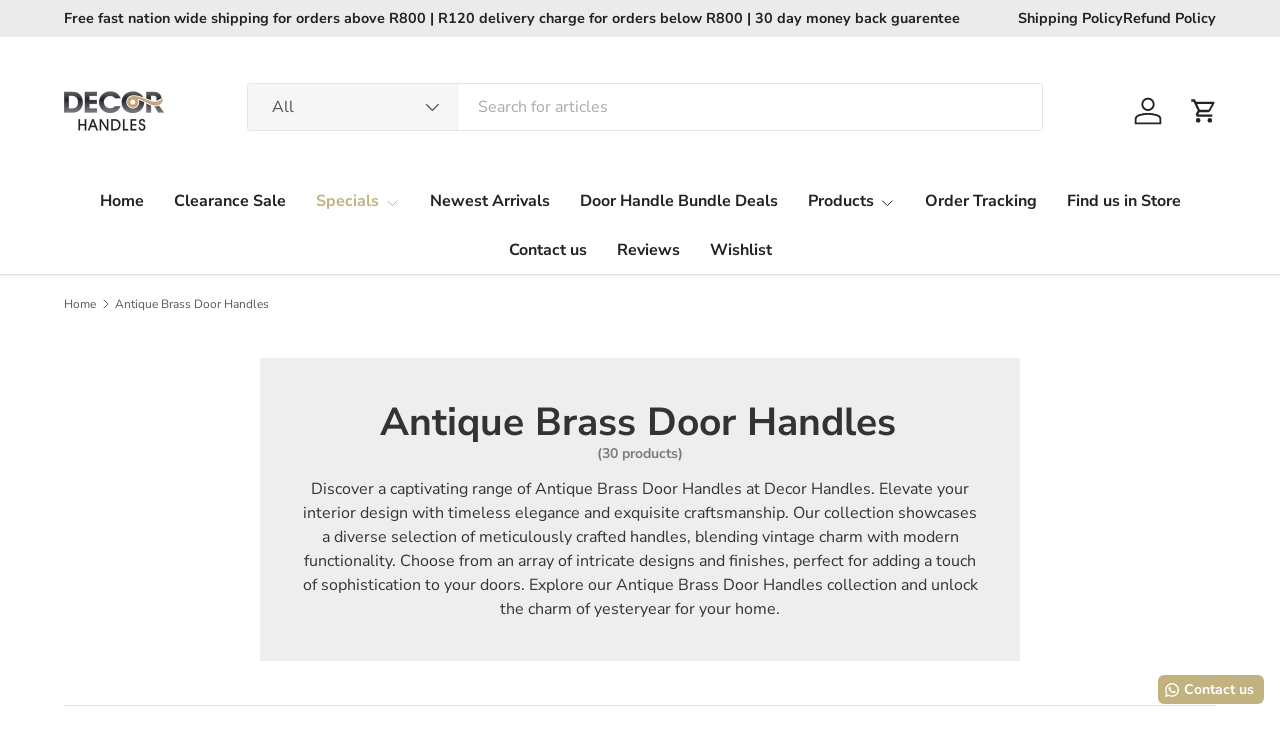

--- FILE ---
content_type: text/html; charset=utf-8
request_url: https://www.decorhandles.co.za/collections/antique-brass-door-handles
body_size: 64187
content:
<!doctype html>
<html class="no-js" lang="en" dir="ltr">
<head><meta charset="utf-8">
<meta name="viewport" content="width=device-width,initial-scale=1"><link rel="icon" href="//www.decorhandles.co.za/cdn/shop/files/Untitled_design_6_592c7bf4-32db-48c8-a38e-0f14aae71299.png?crop=center&height=48&v=1674170052&width=48" type="image/png">
  <link rel="apple-touch-icon" href="//www.decorhandles.co.za/cdn/shop/files/Untitled_design_6_592c7bf4-32db-48c8-a38e-0f14aae71299.png?crop=center&height=180&v=1674170052&width=180"><!-- Google Tag Manager -->
<script>(function(w,d,s,l,i){w[l]=w[l]||[];w[l].push({'gtm.start':
new Date().getTime(),event:'gtm.js'});var f=d.getElementsByTagName(s)[0],
j=d.createElement(s),dl=l!='dataLayer'?'&l='+l:'';j.async=true;j.src=
'https://www.googletagmanager.com/gtm.js?id='+i+dl;f.parentNode.insertBefore(j,f);
})(window,document,'script','dataLayer','GTM-W5XCKDXF');</script>
<!-- End Google Tag Manager -->
  
<!-- Event snippet for Wholesale Sign Up conversion page
In your html page, add the snippet and call gtag_report_conversion when someone clicks on the chosen link or button. -->
<script>
function gtag_report_conversion(url) {
  var callback = function () {
    if (typeof(url) != 'undefined') {
      window.location = url;
    }
  };
  gtag('event', 'conversion', {
      'send_to': 'AW-10943792536/i6gKCIG35dEaEJiLtOIo',
      'event_callback': callback
  });
  return false;
}
</script>
  
  <link rel="preload" href="//www.decorhandles.co.za/cdn/shop/t/35/assets/main.css?v=6124622802155735521768392613" as="style"><style data-shopify>
@font-face {
  font-family: "Nunito Sans";
  font-weight: 400;
  font-style: normal;
  font-display: swap;
  src: url("//www.decorhandles.co.za/cdn/fonts/nunito_sans/nunitosans_n4.0276fe080df0ca4e6a22d9cb55aed3ed5ba6b1da.woff2") format("woff2"),
       url("//www.decorhandles.co.za/cdn/fonts/nunito_sans/nunitosans_n4.b4964bee2f5e7fd9c3826447e73afe2baad607b7.woff") format("woff");
}
@font-face {
  font-family: "Nunito Sans";
  font-weight: 500;
  font-style: normal;
  font-display: swap;
  src: url("//www.decorhandles.co.za/cdn/fonts/nunito_sans/nunitosans_n5.6fc0ed1feb3fc393c40619f180fc49c4d0aae0db.woff2") format("woff2"),
       url("//www.decorhandles.co.za/cdn/fonts/nunito_sans/nunitosans_n5.2c84830b46099cbcc1095f30e0957b88b914e50a.woff") format("woff");
}
@font-face {
  font-family: "Nunito Sans";
  font-weight: 400;
  font-style: italic;
  font-display: swap;
  src: url("//www.decorhandles.co.za/cdn/fonts/nunito_sans/nunitosans_i4.6e408730afac1484cf297c30b0e67c86d17fc586.woff2") format("woff2"),
       url("//www.decorhandles.co.za/cdn/fonts/nunito_sans/nunitosans_i4.c9b6dcbfa43622b39a5990002775a8381942ae38.woff") format("woff");
}
@font-face {
  font-family: "Nunito Sans";
  font-weight: 500;
  font-style: italic;
  font-display: swap;
  src: url("//www.decorhandles.co.za/cdn/fonts/nunito_sans/nunitosans_i5.4aec82a63f514f7698d355e559a100d24fff7f85.woff2") format("woff2"),
       url("//www.decorhandles.co.za/cdn/fonts/nunito_sans/nunitosans_i5.cdc884b66aa1fc89a9fc4820a600e6cdd9d97845.woff") format("woff");
}
@font-face {
  font-family: "Nunito Sans";
  font-weight: 700;
  font-style: normal;
  font-display: swap;
  src: url("//www.decorhandles.co.za/cdn/fonts/nunito_sans/nunitosans_n7.25d963ed46da26098ebeab731e90d8802d989fa5.woff2") format("woff2"),
       url("//www.decorhandles.co.za/cdn/fonts/nunito_sans/nunitosans_n7.d32e3219b3d2ec82285d3027bd673efc61a996c8.woff") format("woff");
}
@font-face {
  font-family: "Nunito Sans";
  font-weight: 700;
  font-style: normal;
  font-display: swap;
  src: url("//www.decorhandles.co.za/cdn/fonts/nunito_sans/nunitosans_n7.25d963ed46da26098ebeab731e90d8802d989fa5.woff2") format("woff2"),
       url("//www.decorhandles.co.za/cdn/fonts/nunito_sans/nunitosans_n7.d32e3219b3d2ec82285d3027bd673efc61a996c8.woff") format("woff");
}
:root {
      --bg-color: 255 255 255 / 1.0;
      --bg-color-og: 255 255 255 / 1.0;
      --heading-color: 51 51 51;
      --text-color: 85 85 85;
      --text-color-og: 85 85 85;
      --scrollbar-color: 85 85 85;
      --link-color: 194 178 128;
      --link-color-og: 194 178 128;
      --star-color: 194 178 128;
      --sale-price-color: 210 0 20;--swatch-border-color-default: 221 221 221;
        --swatch-border-color-active: 170 170 170;
        --swatch-card-size: 24px;
        --swatch-variant-picker-size: 64px;--color-scheme-1-bg: 238 238 238 / 1.0;
      --color-scheme-1-grad: ;
      --color-scheme-1-heading: 51 51 51;
      --color-scheme-1-text: 51 51 51;
      --color-scheme-1-btn-bg: 51 51 51;
      --color-scheme-1-btn-text: 255 255 255;
      --color-scheme-1-btn-bg-hover: 90 90 90;--color-scheme-2-bg: 255 88 13 / 1.0;
      --color-scheme-2-grad: ;
      --color-scheme-2-heading: 255 255 255;
      --color-scheme-2-text: 255 255 255;
      --color-scheme-2-btn-bg: 41 47 54;
      --color-scheme-2-btn-text: 255 255 255;
      --color-scheme-2-btn-bg-hover: 80 86 92;--color-scheme-3-bg: 26 102 210 / 1.0;
      --color-scheme-3-grad: ;
      --color-scheme-3-heading: 255 255 255;
      --color-scheme-3-text: 255 255 255;
      --color-scheme-3-btn-bg: 51 51 51;
      --color-scheme-3-btn-text: 255 255 255;
      --color-scheme-3-btn-bg-hover: 90 90 90;

      --drawer-bg-color: 255 255 255 / 1.0;
      --drawer-text-color: 85 85 85;

      --panel-bg-color: 246 247 247 / 1.0;
      --panel-heading-color: 51 51 51;
      --panel-text-color: 85 85 85;

      --in-stock-text-color: 44 126 63;
      --low-stock-text-color: 210 134 26;
      --very-low-stock-text-color: 180 12 28;
      --no-stock-text-color: 119 119 119;
      --no-stock-backordered-text-color: 119 119 119;

      --error-bg-color: 252 237 238;
      --error-text-color: 180 12 28;
      --success-bg-color: 232 246 234;
      --success-text-color: 44 126 63;
      --info-bg-color: 228 237 250;
      --info-text-color: 26 102 210;

      --heading-font-family: "Nunito Sans", sans-serif;
      --heading-font-style: normal;
      --heading-font-weight: 700;
      --heading-scale-start: 4;
      --heading-letter-spacing: 0.0em;

      --navigation-font-family: "Nunito Sans", sans-serif;
      --navigation-font-style: normal;
      --navigation-font-weight: 700;
      --navigation-letter-spacing: 0.0em;--heading-text-transform: none;
--subheading-text-transform: none;
      --body-font-family: "Nunito Sans", sans-serif;
      --body-font-style: normal;
      --body-font-weight: 400;
      --body-font-size: 16;
      --body-font-size-px: 16px;
      --body-letter-spacing: 0.0em;

      --section-gap: 32;
      --heading-gap: calc(8 * var(--space-unit));--heading-gap: calc(6 * var(--space-unit));--grid-column-gap: 20px;
      --product-card-gap: 20px;--btn-bg-color: 194 178 128;
      --btn-bg-hover-color: 208 196 157;
      --btn-text-color: 255 255 255;
      --btn-bg-color-og: 194 178 128;
      --btn-text-color-og: 255 255 255;
      --btn-alt-bg-color: 255 255 255;
      --btn-alt-bg-alpha: 1.0;
      --btn-alt-text-color: 41 47 54;
      --btn-border-width: 1px;
      --btn-padding-y: 12px;
      --btn-text-size: 0.92em;

      
      --btn-border-radius: 3px;
      

      --btn-lg-border-radius: 50%;
      --btn-icon-border-radius: 50%;
      --input-with-btn-inner-radius: var(--btn-border-radius);

      --input-bg-color: 255 255 255 / 1.0;
      --input-text-color: 85 85 85;
      --input-border-width: 1px;
      --input-border-radius: 2px;
      --textarea-border-radius: 2px;
      --input-border-radius: 3px;
      --input-bg-color-diff-3: #f7f7f7;
      --input-bg-color-diff-6: #f0f0f0;

      --modal-border-radius: 0px;
      --modal-overlay-color: 0 0 0;
      --modal-overlay-opacity: 0.4;
      --drawer-border-radius: 0px;
      --overlay-border-radius: 4px;--custom-label-bg-color: 44 126 63;
      --custom-label-text-color: 255 255 255;--sale-label-bg-color: 213 47 90;
      --sale-label-text-color: 255 255 255;--sold-out-label-bg-color: 85 85 85;
      --sold-out-label-text-color: 255 255 255;--new-label-bg-color: 33 43 54;
      --new-label-text-color: 255 255 255;--preorder-label-bg-color: 0 126 18;
      --preorder-label-text-color: 255 255 255;

      --page-width: 1320px;
      --gutter-sm: 20px;
      --gutter-md: 48px;
      --gutter-lg: 64px;

      --payment-terms-bg-color: #ffffff;

      --coll-card-bg-color: #F9F9F9;
      --coll-card-border-color: #E1E1E1;

      --card-bg-color: 249 249 249;
      --card-text-color: 85 85 85;
      --card-border-color: #E1E1E1;--blend-bg-color: #fefefe;
        
          --aos-animate-duration: 0.7s;
        

        
          --aos-min-width: 0;
        
      

      --reading-width: 48em;
        --cart-savings-color: 255 0 0
      
    }@media (max-width: 769px) {
      :root {
        --reading-width: 36em;
      }
    }
  </style><link rel="stylesheet" href="//www.decorhandles.co.za/cdn/shop/t/35/assets/main.css?v=6124622802155735521768392613">
  <script src="//www.decorhandles.co.za/cdn/shop/t/35/assets/main.js?v=143274360285165072801768392614" defer="defer"></script><link rel="preload" href="//www.decorhandles.co.za/cdn/fonts/nunito_sans/nunitosans_n4.0276fe080df0ca4e6a22d9cb55aed3ed5ba6b1da.woff2" as="font" type="font/woff2" crossorigin fetchpriority="high"><link rel="preload" href="//www.decorhandles.co.za/cdn/fonts/nunito_sans/nunitosans_n7.25d963ed46da26098ebeab731e90d8802d989fa5.woff2" as="font" type="font/woff2" crossorigin fetchpriority="high"><script>window.performance && window.performance.mark && window.performance.mark('shopify.content_for_header.start');</script><meta name="google-site-verification" content="IMwzeLFCqjCHxxssmJbKEjARSbWY5KwrArebyuiU6w8">
<meta name="google-site-verification" content="IMwzeLFCqjCHxxssmJbKEjARSbWY5KwrArebyuiU6w8">
<meta name="google-site-verification" content="iS9sJEZIMSIauW4DROSbTMZbgl8rqVmo4AtOqJSlQo4">
<meta name="google-site-verification" content="XLdswyYJrfrULUV2ReUY9GStznDhUcghEuRz5EuK6Uk">
<meta name="facebook-domain-verification" content="v5vpx2fd5mn0p4jw0s92opx0u4favu">
<meta id="shopify-digital-wallet" name="shopify-digital-wallet" content="/8942256188/digital_wallets/dialog">
<link rel="alternate" type="application/atom+xml" title="Feed" href="/collections/antique-brass-door-handles.atom" />
<link rel="alternate" type="application/json+oembed" href="https://www.decorhandles.co.za/collections/antique-brass-door-handles.oembed">
<script async="async" src="/checkouts/internal/preloads.js?locale=en-ZA"></script>
<script id="shopify-features" type="application/json">{"accessToken":"b087a2295332a28ebfd5b2d62c1bfd9d","betas":["rich-media-storefront-analytics"],"domain":"www.decorhandles.co.za","predictiveSearch":true,"shopId":8942256188,"locale":"en"}</script>
<script>var Shopify = Shopify || {};
Shopify.shop = "xn-zhcviu7bhx.myshopify.com";
Shopify.locale = "en";
Shopify.currency = {"active":"ZAR","rate":"1.0"};
Shopify.country = "ZA";
Shopify.theme = {"name":"Canopy New","id":141384810614,"schema_name":"Canopy","schema_version":"7.1.0","theme_store_id":732,"role":"main"};
Shopify.theme.handle = "null";
Shopify.theme.style = {"id":null,"handle":null};
Shopify.cdnHost = "www.decorhandles.co.za/cdn";
Shopify.routes = Shopify.routes || {};
Shopify.routes.root = "/";</script>
<script type="module">!function(o){(o.Shopify=o.Shopify||{}).modules=!0}(window);</script>
<script>!function(o){function n(){var o=[];function n(){o.push(Array.prototype.slice.apply(arguments))}return n.q=o,n}var t=o.Shopify=o.Shopify||{};t.loadFeatures=n(),t.autoloadFeatures=n()}(window);</script>
<script id="shop-js-analytics" type="application/json">{"pageType":"collection"}</script>
<script defer="defer" async type="module" src="//www.decorhandles.co.za/cdn/shopifycloud/shop-js/modules/v2/client.init-shop-cart-sync_BdyHc3Nr.en.esm.js"></script>
<script defer="defer" async type="module" src="//www.decorhandles.co.za/cdn/shopifycloud/shop-js/modules/v2/chunk.common_Daul8nwZ.esm.js"></script>
<script type="module">
  await import("//www.decorhandles.co.za/cdn/shopifycloud/shop-js/modules/v2/client.init-shop-cart-sync_BdyHc3Nr.en.esm.js");
await import("//www.decorhandles.co.za/cdn/shopifycloud/shop-js/modules/v2/chunk.common_Daul8nwZ.esm.js");

  window.Shopify.SignInWithShop?.initShopCartSync?.({"fedCMEnabled":true,"windoidEnabled":true});

</script>
<script>(function() {
  var isLoaded = false;
  function asyncLoad() {
    if (isLoaded) return;
    isLoaded = true;
    var urls = ["https:\/\/cdncozyantitheft.addons.business\/js\/script_tags\/xn-zhcviu7bhx\/FyHyMA4oDRXJU5keO8MbSQLA0IjAIOOn.js?shop=xn-zhcviu7bhx.myshopify.com","https:\/\/ecommplugins-scripts.trustpilot.com\/v2.1\/js\/header.min.js?settings=eyJrZXkiOiJUVXNlZ0YzVjRwelRFOFZrIiwicyI6InNrdSJ9\u0026v=2.5\u0026shop=xn-zhcviu7bhx.myshopify.com","https:\/\/ecommplugins-trustboxsettings.trustpilot.com\/xn-zhcviu7bhx.myshopify.com.js?settings=1674162017806\u0026shop=xn-zhcviu7bhx.myshopify.com","https:\/\/trust.conversionbear.com\/script?app=trust_badge\u0026shop=xn-zhcviu7bhx.myshopify.com","https:\/\/configs.carthike.com\/carthike.js?shop=xn-zhcviu7bhx.myshopify.com","https:\/\/cdn.shopify.com\/s\/files\/1\/0089\/4225\/6188\/t\/35\/assets\/yoast-active-script.js?v=1768392638\u0026shop=xn-zhcviu7bhx.myshopify.com","https:\/\/cdn.shopify.com\/s\/files\/1\/0089\/4225\/6188\/t\/35\/assets\/yoast-active-script.js?v=1768392638\u0026shop=xn-zhcviu7bhx.myshopify.com"];
    for (var i = 0; i < urls.length; i++) {
      var s = document.createElement('script');
      s.type = 'text/javascript';
      s.async = true;
      s.src = urls[i];
      var x = document.getElementsByTagName('script')[0];
      x.parentNode.insertBefore(s, x);
    }
  };
  if(window.attachEvent) {
    window.attachEvent('onload', asyncLoad);
  } else {
    window.addEventListener('load', asyncLoad, false);
  }
})();</script>
<script id="__st">var __st={"a":8942256188,"offset":7200,"reqid":"cbdf3438-3c81-4b47-833f-b0350b253d39-1769002807","pageurl":"www.decorhandles.co.za\/collections\/antique-brass-door-handles","u":"ddef01d21f4f","p":"collection","rtyp":"collection","rid":287808946294};</script>
<script>window.ShopifyPaypalV4VisibilityTracking = true;</script>
<script id="captcha-bootstrap">!function(){'use strict';const t='contact',e='account',n='new_comment',o=[[t,t],['blogs',n],['comments',n],[t,'customer']],c=[[e,'customer_login'],[e,'guest_login'],[e,'recover_customer_password'],[e,'create_customer']],r=t=>t.map((([t,e])=>`form[action*='/${t}']:not([data-nocaptcha='true']) input[name='form_type'][value='${e}']`)).join(','),a=t=>()=>t?[...document.querySelectorAll(t)].map((t=>t.form)):[];function s(){const t=[...o],e=r(t);return a(e)}const i='password',u='form_key',d=['recaptcha-v3-token','g-recaptcha-response','h-captcha-response',i],f=()=>{try{return window.sessionStorage}catch{return}},m='__shopify_v',_=t=>t.elements[u];function p(t,e,n=!1){try{const o=window.sessionStorage,c=JSON.parse(o.getItem(e)),{data:r}=function(t){const{data:e,action:n}=t;return t[m]||n?{data:e,action:n}:{data:t,action:n}}(c);for(const[e,n]of Object.entries(r))t.elements[e]&&(t.elements[e].value=n);n&&o.removeItem(e)}catch(o){console.error('form repopulation failed',{error:o})}}const l='form_type',E='cptcha';function T(t){t.dataset[E]=!0}const w=window,h=w.document,L='Shopify',v='ce_forms',y='captcha';let A=!1;((t,e)=>{const n=(g='f06e6c50-85a8-45c8-87d0-21a2b65856fe',I='https://cdn.shopify.com/shopifycloud/storefront-forms-hcaptcha/ce_storefront_forms_captcha_hcaptcha.v1.5.2.iife.js',D={infoText:'Protected by hCaptcha',privacyText:'Privacy',termsText:'Terms'},(t,e,n)=>{const o=w[L][v],c=o.bindForm;if(c)return c(t,g,e,D).then(n);var r;o.q.push([[t,g,e,D],n]),r=I,A||(h.body.append(Object.assign(h.createElement('script'),{id:'captcha-provider',async:!0,src:r})),A=!0)});var g,I,D;w[L]=w[L]||{},w[L][v]=w[L][v]||{},w[L][v].q=[],w[L][y]=w[L][y]||{},w[L][y].protect=function(t,e){n(t,void 0,e),T(t)},Object.freeze(w[L][y]),function(t,e,n,w,h,L){const[v,y,A,g]=function(t,e,n){const i=e?o:[],u=t?c:[],d=[...i,...u],f=r(d),m=r(i),_=r(d.filter((([t,e])=>n.includes(e))));return[a(f),a(m),a(_),s()]}(w,h,L),I=t=>{const e=t.target;return e instanceof HTMLFormElement?e:e&&e.form},D=t=>v().includes(t);t.addEventListener('submit',(t=>{const e=I(t);if(!e)return;const n=D(e)&&!e.dataset.hcaptchaBound&&!e.dataset.recaptchaBound,o=_(e),c=g().includes(e)&&(!o||!o.value);(n||c)&&t.preventDefault(),c&&!n&&(function(t){try{if(!f())return;!function(t){const e=f();if(!e)return;const n=_(t);if(!n)return;const o=n.value;o&&e.removeItem(o)}(t);const e=Array.from(Array(32),(()=>Math.random().toString(36)[2])).join('');!function(t,e){_(t)||t.append(Object.assign(document.createElement('input'),{type:'hidden',name:u})),t.elements[u].value=e}(t,e),function(t,e){const n=f();if(!n)return;const o=[...t.querySelectorAll(`input[type='${i}']`)].map((({name:t})=>t)),c=[...d,...o],r={};for(const[a,s]of new FormData(t).entries())c.includes(a)||(r[a]=s);n.setItem(e,JSON.stringify({[m]:1,action:t.action,data:r}))}(t,e)}catch(e){console.error('failed to persist form',e)}}(e),e.submit())}));const S=(t,e)=>{t&&!t.dataset[E]&&(n(t,e.some((e=>e===t))),T(t))};for(const o of['focusin','change'])t.addEventListener(o,(t=>{const e=I(t);D(e)&&S(e,y())}));const B=e.get('form_key'),M=e.get(l),P=B&&M;t.addEventListener('DOMContentLoaded',(()=>{const t=y();if(P)for(const e of t)e.elements[l].value===M&&p(e,B);[...new Set([...A(),...v().filter((t=>'true'===t.dataset.shopifyCaptcha))])].forEach((e=>S(e,t)))}))}(h,new URLSearchParams(w.location.search),n,t,e,['guest_login'])})(!0,!0)}();</script>
<script integrity="sha256-4kQ18oKyAcykRKYeNunJcIwy7WH5gtpwJnB7kiuLZ1E=" data-source-attribution="shopify.loadfeatures" defer="defer" src="//www.decorhandles.co.za/cdn/shopifycloud/storefront/assets/storefront/load_feature-a0a9edcb.js" crossorigin="anonymous"></script>
<script data-source-attribution="shopify.dynamic_checkout.dynamic.init">var Shopify=Shopify||{};Shopify.PaymentButton=Shopify.PaymentButton||{isStorefrontPortableWallets:!0,init:function(){window.Shopify.PaymentButton.init=function(){};var t=document.createElement("script");t.src="https://www.decorhandles.co.za/cdn/shopifycloud/portable-wallets/latest/portable-wallets.en.js",t.type="module",document.head.appendChild(t)}};
</script>
<script data-source-attribution="shopify.dynamic_checkout.buyer_consent">
  function portableWalletsHideBuyerConsent(e){var t=document.getElementById("shopify-buyer-consent"),n=document.getElementById("shopify-subscription-policy-button");t&&n&&(t.classList.add("hidden"),t.setAttribute("aria-hidden","true"),n.removeEventListener("click",e))}function portableWalletsShowBuyerConsent(e){var t=document.getElementById("shopify-buyer-consent"),n=document.getElementById("shopify-subscription-policy-button");t&&n&&(t.classList.remove("hidden"),t.removeAttribute("aria-hidden"),n.addEventListener("click",e))}window.Shopify?.PaymentButton&&(window.Shopify.PaymentButton.hideBuyerConsent=portableWalletsHideBuyerConsent,window.Shopify.PaymentButton.showBuyerConsent=portableWalletsShowBuyerConsent);
</script>
<script data-source-attribution="shopify.dynamic_checkout.cart.bootstrap">document.addEventListener("DOMContentLoaded",(function(){function t(){return document.querySelector("shopify-accelerated-checkout-cart, shopify-accelerated-checkout")}if(t())Shopify.PaymentButton.init();else{new MutationObserver((function(e,n){t()&&(Shopify.PaymentButton.init(),n.disconnect())})).observe(document.body,{childList:!0,subtree:!0})}}));
</script>
<script id="sections-script" data-sections="header,footer" defer="defer" src="//www.decorhandles.co.za/cdn/shop/t/35/compiled_assets/scripts.js?v=10161"></script>
<script>window.performance && window.performance.mark && window.performance.mark('shopify.content_for_header.end');</script>

    <script src="//www.decorhandles.co.za/cdn/shop/t/35/assets/animate-on-scroll.js?v=15249566486942820451768392596" defer="defer"></script>
    <link rel="stylesheet" href="//www.decorhandles.co.za/cdn/shop/t/35/assets/animate-on-scroll.css?v=62865576715456057531768392595">
  

  <script>document.documentElement.className = document.documentElement.className.replace('no-js', 'js');</script><!-- CC Custom Head Start --><!-- CC Custom Head End -->

<!-- BEGIN app block: shopify://apps/pagefly-page-builder/blocks/app-embed/83e179f7-59a0-4589-8c66-c0dddf959200 -->

<!-- BEGIN app snippet: pagefly-cro-ab-testing-main -->







<script>
  ;(function () {
    const url = new URL(window.location)
    const viewParam = url.searchParams.get('view')
    if (viewParam && viewParam.includes('variant-pf-')) {
      url.searchParams.set('pf_v', viewParam)
      url.searchParams.delete('view')
      window.history.replaceState({}, '', url)
    }
  })()
</script>



<script type='module'>
  
  window.PAGEFLY_CRO = window.PAGEFLY_CRO || {}

  window.PAGEFLY_CRO['data_debug'] = {
    original_template_suffix: "all_collections",
    allow_ab_test: false,
    ab_test_start_time: 0,
    ab_test_end_time: 0,
    today_date_time: 1769002808000,
  }
  window.PAGEFLY_CRO['GA4'] = { enabled: true}
</script>

<!-- END app snippet -->








  <script src='https://cdn.shopify.com/extensions/019bb4f9-aed6-78a3-be91-e9d44663e6bf/pagefly-page-builder-215/assets/pagefly-helper.js' defer='defer'></script>

  <script src='https://cdn.shopify.com/extensions/019bb4f9-aed6-78a3-be91-e9d44663e6bf/pagefly-page-builder-215/assets/pagefly-general-helper.js' defer='defer'></script>

  <script src='https://cdn.shopify.com/extensions/019bb4f9-aed6-78a3-be91-e9d44663e6bf/pagefly-page-builder-215/assets/pagefly-snap-slider.js' defer='defer'></script>

  <script src='https://cdn.shopify.com/extensions/019bb4f9-aed6-78a3-be91-e9d44663e6bf/pagefly-page-builder-215/assets/pagefly-slideshow-v3.js' defer='defer'></script>

  <script src='https://cdn.shopify.com/extensions/019bb4f9-aed6-78a3-be91-e9d44663e6bf/pagefly-page-builder-215/assets/pagefly-slideshow-v4.js' defer='defer'></script>

  <script src='https://cdn.shopify.com/extensions/019bb4f9-aed6-78a3-be91-e9d44663e6bf/pagefly-page-builder-215/assets/pagefly-glider.js' defer='defer'></script>

  <script src='https://cdn.shopify.com/extensions/019bb4f9-aed6-78a3-be91-e9d44663e6bf/pagefly-page-builder-215/assets/pagefly-slideshow-v1-v2.js' defer='defer'></script>

  <script src='https://cdn.shopify.com/extensions/019bb4f9-aed6-78a3-be91-e9d44663e6bf/pagefly-page-builder-215/assets/pagefly-product-media.js' defer='defer'></script>

  <script src='https://cdn.shopify.com/extensions/019bb4f9-aed6-78a3-be91-e9d44663e6bf/pagefly-page-builder-215/assets/pagefly-product.js' defer='defer'></script>


<script id='pagefly-helper-data' type='application/json'>
  {
    "page_optimization": {
      "assets_prefetching": true
    },
    "elements_asset_mapper": {
      "Accordion": "https://cdn.shopify.com/extensions/019bb4f9-aed6-78a3-be91-e9d44663e6bf/pagefly-page-builder-215/assets/pagefly-accordion.js",
      "Accordion3": "https://cdn.shopify.com/extensions/019bb4f9-aed6-78a3-be91-e9d44663e6bf/pagefly-page-builder-215/assets/pagefly-accordion3.js",
      "CountDown": "https://cdn.shopify.com/extensions/019bb4f9-aed6-78a3-be91-e9d44663e6bf/pagefly-page-builder-215/assets/pagefly-countdown.js",
      "GMap1": "https://cdn.shopify.com/extensions/019bb4f9-aed6-78a3-be91-e9d44663e6bf/pagefly-page-builder-215/assets/pagefly-gmap.js",
      "GMap2": "https://cdn.shopify.com/extensions/019bb4f9-aed6-78a3-be91-e9d44663e6bf/pagefly-page-builder-215/assets/pagefly-gmap.js",
      "GMapBasicV2": "https://cdn.shopify.com/extensions/019bb4f9-aed6-78a3-be91-e9d44663e6bf/pagefly-page-builder-215/assets/pagefly-gmap.js",
      "GMapAdvancedV2": "https://cdn.shopify.com/extensions/019bb4f9-aed6-78a3-be91-e9d44663e6bf/pagefly-page-builder-215/assets/pagefly-gmap.js",
      "HTML.Video": "https://cdn.shopify.com/extensions/019bb4f9-aed6-78a3-be91-e9d44663e6bf/pagefly-page-builder-215/assets/pagefly-htmlvideo.js",
      "HTML.Video2": "https://cdn.shopify.com/extensions/019bb4f9-aed6-78a3-be91-e9d44663e6bf/pagefly-page-builder-215/assets/pagefly-htmlvideo2.js",
      "HTML.Video3": "https://cdn.shopify.com/extensions/019bb4f9-aed6-78a3-be91-e9d44663e6bf/pagefly-page-builder-215/assets/pagefly-htmlvideo2.js",
      "BackgroundVideo": "https://cdn.shopify.com/extensions/019bb4f9-aed6-78a3-be91-e9d44663e6bf/pagefly-page-builder-215/assets/pagefly-htmlvideo2.js",
      "Instagram": "https://cdn.shopify.com/extensions/019bb4f9-aed6-78a3-be91-e9d44663e6bf/pagefly-page-builder-215/assets/pagefly-instagram.js",
      "Instagram2": "https://cdn.shopify.com/extensions/019bb4f9-aed6-78a3-be91-e9d44663e6bf/pagefly-page-builder-215/assets/pagefly-instagram.js",
      "Insta3": "https://cdn.shopify.com/extensions/019bb4f9-aed6-78a3-be91-e9d44663e6bf/pagefly-page-builder-215/assets/pagefly-instagram3.js",
      "Tabs": "https://cdn.shopify.com/extensions/019bb4f9-aed6-78a3-be91-e9d44663e6bf/pagefly-page-builder-215/assets/pagefly-tab.js",
      "Tabs3": "https://cdn.shopify.com/extensions/019bb4f9-aed6-78a3-be91-e9d44663e6bf/pagefly-page-builder-215/assets/pagefly-tab3.js",
      "ProductBox": "https://cdn.shopify.com/extensions/019bb4f9-aed6-78a3-be91-e9d44663e6bf/pagefly-page-builder-215/assets/pagefly-cart.js",
      "FBPageBox2": "https://cdn.shopify.com/extensions/019bb4f9-aed6-78a3-be91-e9d44663e6bf/pagefly-page-builder-215/assets/pagefly-facebook.js",
      "FBLikeButton2": "https://cdn.shopify.com/extensions/019bb4f9-aed6-78a3-be91-e9d44663e6bf/pagefly-page-builder-215/assets/pagefly-facebook.js",
      "TwitterFeed2": "https://cdn.shopify.com/extensions/019bb4f9-aed6-78a3-be91-e9d44663e6bf/pagefly-page-builder-215/assets/pagefly-twitter.js",
      "Paragraph4": "https://cdn.shopify.com/extensions/019bb4f9-aed6-78a3-be91-e9d44663e6bf/pagefly-page-builder-215/assets/pagefly-paragraph4.js",

      "AliReviews": "https://cdn.shopify.com/extensions/019bb4f9-aed6-78a3-be91-e9d44663e6bf/pagefly-page-builder-215/assets/pagefly-3rd-elements.js",
      "BackInStock": "https://cdn.shopify.com/extensions/019bb4f9-aed6-78a3-be91-e9d44663e6bf/pagefly-page-builder-215/assets/pagefly-3rd-elements.js",
      "GloboBackInStock": "https://cdn.shopify.com/extensions/019bb4f9-aed6-78a3-be91-e9d44663e6bf/pagefly-page-builder-215/assets/pagefly-3rd-elements.js",
      "GrowaveWishlist": "https://cdn.shopify.com/extensions/019bb4f9-aed6-78a3-be91-e9d44663e6bf/pagefly-page-builder-215/assets/pagefly-3rd-elements.js",
      "InfiniteOptionsShopPad": "https://cdn.shopify.com/extensions/019bb4f9-aed6-78a3-be91-e9d44663e6bf/pagefly-page-builder-215/assets/pagefly-3rd-elements.js",
      "InkybayProductPersonalizer": "https://cdn.shopify.com/extensions/019bb4f9-aed6-78a3-be91-e9d44663e6bf/pagefly-page-builder-215/assets/pagefly-3rd-elements.js",
      "LimeSpot": "https://cdn.shopify.com/extensions/019bb4f9-aed6-78a3-be91-e9d44663e6bf/pagefly-page-builder-215/assets/pagefly-3rd-elements.js",
      "Loox": "https://cdn.shopify.com/extensions/019bb4f9-aed6-78a3-be91-e9d44663e6bf/pagefly-page-builder-215/assets/pagefly-3rd-elements.js",
      "Opinew": "https://cdn.shopify.com/extensions/019bb4f9-aed6-78a3-be91-e9d44663e6bf/pagefly-page-builder-215/assets/pagefly-3rd-elements.js",
      "Powr": "https://cdn.shopify.com/extensions/019bb4f9-aed6-78a3-be91-e9d44663e6bf/pagefly-page-builder-215/assets/pagefly-3rd-elements.js",
      "ProductReviews": "https://cdn.shopify.com/extensions/019bb4f9-aed6-78a3-be91-e9d44663e6bf/pagefly-page-builder-215/assets/pagefly-3rd-elements.js",
      "PushOwl": "https://cdn.shopify.com/extensions/019bb4f9-aed6-78a3-be91-e9d44663e6bf/pagefly-page-builder-215/assets/pagefly-3rd-elements.js",
      "ReCharge": "https://cdn.shopify.com/extensions/019bb4f9-aed6-78a3-be91-e9d44663e6bf/pagefly-page-builder-215/assets/pagefly-3rd-elements.js",
      "Rivyo": "https://cdn.shopify.com/extensions/019bb4f9-aed6-78a3-be91-e9d44663e6bf/pagefly-page-builder-215/assets/pagefly-3rd-elements.js",
      "TrackingMore": "https://cdn.shopify.com/extensions/019bb4f9-aed6-78a3-be91-e9d44663e6bf/pagefly-page-builder-215/assets/pagefly-3rd-elements.js",
      "Vitals": "https://cdn.shopify.com/extensions/019bb4f9-aed6-78a3-be91-e9d44663e6bf/pagefly-page-builder-215/assets/pagefly-3rd-elements.js",
      "Wiser": "https://cdn.shopify.com/extensions/019bb4f9-aed6-78a3-be91-e9d44663e6bf/pagefly-page-builder-215/assets/pagefly-3rd-elements.js"
    },
    "custom_elements_mapper": {
      "pf-click-action-element": "https://cdn.shopify.com/extensions/019bb4f9-aed6-78a3-be91-e9d44663e6bf/pagefly-page-builder-215/assets/pagefly-click-action-element.js",
      "pf-dialog-element": "https://cdn.shopify.com/extensions/019bb4f9-aed6-78a3-be91-e9d44663e6bf/pagefly-page-builder-215/assets/pagefly-dialog-element.js"
    }
  }
</script>


<!-- END app block --><!-- BEGIN app block: shopify://apps/wishlist-hero/blocks/customize-style-block/a9a5079b-59e8-47cb-b659-ecf1c60b9b72 -->
<script>
  try {
    window.WishListHero_setting_theme_override = {
      
      
        Ico_Color : "rgb(194, 178, 128)",
      IconColor : "rgb(194, 178, 128)",
      
      
      
      
      
        HeaderFontSize : "30",
      
      
        ProductNameFontSize : "18",
      
      
        PriceFontSize : "16",
      
      t_o_f: true,
      theme_overriden_flag: true
    };
    if (typeof(window.WishListHero_setting) != "undefined" && window.WishListHero_setting) {
      window.WishListHero_setting = {
        ...window.WishListHero_setting,
        ...window.WishListHero_setting_theme_override
      };
    }
  } catch (e) {
    console.error('Error loading config', e);
  }
</script><!-- END app block --><!-- BEGIN app block: shopify://apps/wishlist-hero/blocks/app-embed/a9a5079b-59e8-47cb-b659-ecf1c60b9b72 -->


<script type="text/javascript">
  
    window.wishlisthero_buttonProdPageClasses = [];
  
  
    window.wishlisthero_cartDotClasses = [];
  
</script>
<!-- BEGIN app snippet: extraStyles -->

<style>
  .wishlisthero-floating {
    position: absolute;
    top: 5px;
    z-index: 21;
    border-radius: 100%;
    width: fit-content;
    right: 5px;
    left: auto;
    &.wlh-left-btn {
      left: 5px !important;
      right: auto !important;
    }
    &.wlh-right-btn {
      right: 5px !important;
      left: auto !important;
    }
    
  }
  @media(min-width:1300px) {
    .product-item__link.product-item__image--margins .wishlisthero-floating, {
      
        left: 50% !important;
        margin-left: -295px;
      
    }
  }
  .MuiTypography-h1,.MuiTypography-h2,.MuiTypography-h3,.MuiTypography-h4,.MuiTypography-h5,.MuiTypography-h6,.MuiButton-root,.MuiCardHeader-title a {
    font-family: ,  !important;
  }
</style>






<!-- END app snippet -->
<!-- BEGIN app snippet: renderAssets -->

  <link rel="preload" href="https://cdn.shopify.com/extensions/019badc7-12fe-783e-9dfe-907190f91114/wishlist-hero-81/assets/default.css" as="style" onload="this.onload=null;this.rel='stylesheet'">
  <noscript><link href="//cdn.shopify.com/extensions/019badc7-12fe-783e-9dfe-907190f91114/wishlist-hero-81/assets/default.css" rel="stylesheet" type="text/css" media="all" /></noscript>
  <script defer src="https://cdn.shopify.com/extensions/019badc7-12fe-783e-9dfe-907190f91114/wishlist-hero-81/assets/default.js"></script>
<!-- END app snippet -->


<script type="text/javascript">
  try{
  
    var scr_bdl_path = "https://cdn.shopify.com/extensions/019badc7-12fe-783e-9dfe-907190f91114/wishlist-hero-81/assets/bundle2.js";
    window._wh_asset_path = scr_bdl_path.substring(0,scr_bdl_path.lastIndexOf("/")) + "/";
  

  }catch(e){ console.log(e)}
  try{

  
    window.WishListHero_setting = {"ButtonColor":"#C2B280","IconColor":"rgba(255, 255, 255, 1)","IconType":"Heart","IconTypeNum":"1","ThrdParty_Trans_active":false,"ButtonTextBeforeAdding":"Add to wishlist","ButtonTextAfterAdding":"ADDED TO WISHLIST","AnimationAfterAddition":"None","ButtonTextAddToCart":"ADD TO CART","ButtonTextOutOfStock":"OUT OF STOCK","ButtonTextAddAllToCart":"ADD ALL TO CART","ButtonTextRemoveAllToCart":"REMOVE ALL FROM WISHLIST","AddedProductNotificationText":"Product added to wishlist successfully","AddedProductToCartNotificationText":"Product added to cart successfully","ViewCartLinkText":"View Cart","SharePopup_TitleText":"Share My wishlist","SharePopup_shareBtnText":"Share wishlist","SharePopup_shareHederText":"Share on Social Networks","SharePopup_shareCopyText":"Or copy Wishlist link to share","SharePopup_shareCancelBtnText":"cancel","SharePopup_shareCopyBtnText":"copy","SharePopup_shareCopiedText":"Copied","SendEMailPopup_BtnText":"send email","SendEMailPopup_FromText":"Your Name","SendEMailPopup_ToText":"To email","SendEMailPopup_BodyText":"Note","SendEMailPopup_SendBtnText":"send","SendEMailPopup_SendNotificationText":"email sent successfully","SendEMailPopup_TitleText":"Send My Wislist via Email","AddProductMessageText":"Are you sure you want to add all items to cart ?","RemoveProductMessageText":"Are you sure you want to remove this item from your wishlist ?","RemoveAllProductMessageText":"Are you sure you want to remove all items from your wishlist ?","RemovedProductNotificationText":"Product removed from wishlist successfully","AddAllOutOfStockProductNotificationText":"There seems to have been an issue adding items to cart, please try again later","RemovePopupOkText":"ok","RemovePopup_HeaderText":"ARE YOU SURE?","ViewWishlistText":"View wishlist","EmptyWishlistText":"there are no items in this wishlist","BuyNowButtonText":"Buy Now","BuyNowButtonColor":"rgb(144, 86, 162)","BuyNowTextButtonColor":"rgb(255, 255, 255)","Wishlist_Title":"My Wishlist","WishlistHeaderTitleAlignment":"Left","WishlistProductImageSize":"Normal","PriceColor":"#555555","HeaderFontSize":"30","HeaderColor":"#333333","PriceFontSize":"18","ProductNameFontSize":"16","LaunchPointType":"menu_item","DisplayWishlistAs":"popup_window","DisplayButtonAs":"button_with_icon","PopupSize":"md","ButtonUserConfirmationState":"confirmed","ButtonColorAndStyleConfirmationState":"clicked","HideAddToCartButton":false,"NoRedirectAfterAddToCart":false,"DisableGuestCustomer":false,"LoginPopupContent":"Please login to save your wishlist across devices.","LoginPopupLoginBtnText":"Login","LoginPopupContentFontSize":"20","NotificationPopupPosition":"right","WishlistButtonTextColor":"rgba(255, 255, 255, 1)","EnableRemoveFromWishlistAfterAddButtonText":"Remove from wishlist","ShareNetworks":{"Facebook":true,"Twitter":true,"LinkedIn":true,"WhatsApp":true,"Pinterest":true,"Telegram":true,"Viber":true,"Reddit":true,"Email_Client":true,"VK":true,"OK":true,"Tumblr":true,"Livejournal":true,"Mailru":true,"Workplace":true,"Line":true},"_id":"68fa24e1ad3d795de170eb9a","ButtonFontSize":"16","DateFontSize":"16","EnableCollection":false,"EnableShare":true,"RemovePowerBy":true,"EnableFBPixel":false,"EnableGTagIntegration":false,"EnableKlaviyoOnsiteTracking":false,"DisapleApp":false,"FloatPointPossition":"bottom_right","HeartStateToggle":true,"HeaderMenuItemsIndicator":true,"EnableRemoveFromWishlistAfterAdd":true,"CollectionViewAddedToWishlistIconBackgroundColor":"rgba(255, 255, 255, 0)","CollectionViewAddedToWishlistIconColor":"#C2B280","CollectionViewIconBackgroundColor":"rgba(255, 255, 255, 0)","CollectionViewIconColor":"#C2B280","Shop":"xn-zhcviu7bhx.myshopify.com","shop":"xn-zhcviu7bhx.myshopify.com","Status":"Active","Plan":"SILVER"};
    if(typeof(window.WishListHero_setting_theme_override) != "undefined"){
                                                                                window.WishListHero_setting = {
                                                                                    ...window.WishListHero_setting,
                                                                                    ...window.WishListHero_setting_theme_override
                                                                                };
                                                                            }
                                                                            // Done

  

  }catch(e){ console.error('Error loading config',e); }
</script>


  <script src="https://cdn.shopify.com/extensions/019badc7-12fe-783e-9dfe-907190f91114/wishlist-hero-81/assets/bundle2.js" defer></script>



<script type="text/javascript">
  if (!window.__wishlistHeroArriveScriptLoaded) {
    window.__wishlistHeroArriveScriptLoaded = true;
    function wh_loadScript(scriptUrl) {
      const script = document.createElement('script'); script.src = scriptUrl;
      document.body.appendChild(script);
      return new Promise((res, rej) => { script.onload = function () { res(); }; script.onerror = function () { rej(); } });
    }
  }
  document.addEventListener("DOMContentLoaded", () => {
      wh_loadScript('https://cdn.shopify.com/extensions/019badc7-12fe-783e-9dfe-907190f91114/wishlist-hero-81/assets/arrive.min.js').then(function () {
          document.arrive('.wishlist-hero-custom-button', function (wishlistButton) {
              var ev = new
                  CustomEvent('wishlist-hero-add-to-custom-element', { detail: wishlistButton }); document.dispatchEvent(ev);
          });
      });
  });
</script>


<!-- BEGIN app snippet: TransArray -->
<script>
  window.WLH_reload_translations = function() {
    let _wlh_res = {};
    if (window.WishListHero_setting && window.WishListHero_setting['ThrdParty_Trans_active']) {

      
        

        window.WishListHero_setting["ButtonTextBeforeAdding"] = "";
        _wlh_res["ButtonTextBeforeAdding"] = "";
        

        window.WishListHero_setting["ButtonTextAfterAdding"] = "";
        _wlh_res["ButtonTextAfterAdding"] = "";
        

        window.WishListHero_setting["ButtonTextAddToCart"] = "";
        _wlh_res["ButtonTextAddToCart"] = "";
        

        window.WishListHero_setting["ButtonTextOutOfStock"] = "";
        _wlh_res["ButtonTextOutOfStock"] = "";
        

        window.WishListHero_setting["ButtonTextAddAllToCart"] = "";
        _wlh_res["ButtonTextAddAllToCart"] = "";
        

        window.WishListHero_setting["ButtonTextRemoveAllToCart"] = "";
        _wlh_res["ButtonTextRemoveAllToCart"] = "";
        

        window.WishListHero_setting["AddedProductNotificationText"] = "";
        _wlh_res["AddedProductNotificationText"] = "";
        

        window.WishListHero_setting["AddedProductToCartNotificationText"] = "";
        _wlh_res["AddedProductToCartNotificationText"] = "";
        

        window.WishListHero_setting["ViewCartLinkText"] = "";
        _wlh_res["ViewCartLinkText"] = "";
        

        window.WishListHero_setting["SharePopup_TitleText"] = "";
        _wlh_res["SharePopup_TitleText"] = "";
        

        window.WishListHero_setting["SharePopup_shareBtnText"] = "";
        _wlh_res["SharePopup_shareBtnText"] = "";
        

        window.WishListHero_setting["SharePopup_shareHederText"] = "";
        _wlh_res["SharePopup_shareHederText"] = "";
        

        window.WishListHero_setting["SharePopup_shareCopyText"] = "";
        _wlh_res["SharePopup_shareCopyText"] = "";
        

        window.WishListHero_setting["SharePopup_shareCancelBtnText"] = "";
        _wlh_res["SharePopup_shareCancelBtnText"] = "";
        

        window.WishListHero_setting["SharePopup_shareCopyBtnText"] = "";
        _wlh_res["SharePopup_shareCopyBtnText"] = "";
        

        window.WishListHero_setting["SendEMailPopup_BtnText"] = "";
        _wlh_res["SendEMailPopup_BtnText"] = "";
        

        window.WishListHero_setting["SendEMailPopup_FromText"] = "";
        _wlh_res["SendEMailPopup_FromText"] = "";
        

        window.WishListHero_setting["SendEMailPopup_ToText"] = "";
        _wlh_res["SendEMailPopup_ToText"] = "";
        

        window.WishListHero_setting["SendEMailPopup_BodyText"] = "";
        _wlh_res["SendEMailPopup_BodyText"] = "";
        

        window.WishListHero_setting["SendEMailPopup_SendBtnText"] = "";
        _wlh_res["SendEMailPopup_SendBtnText"] = "";
        

        window.WishListHero_setting["SendEMailPopup_SendNotificationText"] = "";
        _wlh_res["SendEMailPopup_SendNotificationText"] = "";
        

        window.WishListHero_setting["SendEMailPopup_TitleText"] = "";
        _wlh_res["SendEMailPopup_TitleText"] = "";
        

        window.WishListHero_setting["AddProductMessageText"] = "";
        _wlh_res["AddProductMessageText"] = "";
        

        window.WishListHero_setting["RemoveProductMessageText"] = "";
        _wlh_res["RemoveProductMessageText"] = "";
        

        window.WishListHero_setting["RemoveAllProductMessageText"] = "";
        _wlh_res["RemoveAllProductMessageText"] = "";
        

        window.WishListHero_setting["RemovedProductNotificationText"] = "";
        _wlh_res["RemovedProductNotificationText"] = "";
        

        window.WishListHero_setting["AddAllOutOfStockProductNotificationText"] = "";
        _wlh_res["AddAllOutOfStockProductNotificationText"] = "";
        

        window.WishListHero_setting["RemovePopupOkText"] = "";
        _wlh_res["RemovePopupOkText"] = "";
        

        window.WishListHero_setting["RemovePopup_HeaderText"] = "";
        _wlh_res["RemovePopup_HeaderText"] = "";
        

        window.WishListHero_setting["ViewWishlistText"] = "";
        _wlh_res["ViewWishlistText"] = "";
        

        window.WishListHero_setting["EmptyWishlistText"] = "";
        _wlh_res["EmptyWishlistText"] = "";
        

        window.WishListHero_setting["BuyNowButtonText"] = "";
        _wlh_res["BuyNowButtonText"] = "";
        

        window.WishListHero_setting["Wishlist_Title"] = "";
        _wlh_res["Wishlist_Title"] = "";
        

        window.WishListHero_setting["LoginPopupContent"] = "";
        _wlh_res["LoginPopupContent"] = "";
        

        window.WishListHero_setting["LoginPopupLoginBtnText"] = "";
        _wlh_res["LoginPopupLoginBtnText"] = "";
        

        window.WishListHero_setting["EnableRemoveFromWishlistAfterAddButtonText"] = "";
        _wlh_res["EnableRemoveFromWishlistAfterAddButtonText"] = "";
        

        window.WishListHero_setting["LowStockEmailSubject"] = "";
        _wlh_res["LowStockEmailSubject"] = "";
        

        window.WishListHero_setting["OnSaleEmailSubject"] = "";
        _wlh_res["OnSaleEmailSubject"] = "";
        

        window.WishListHero_setting["SharePopup_shareCopiedText"] = "";
        _wlh_res["SharePopup_shareCopiedText"] = "";
    }
    return _wlh_res;
  }
  window.WLH_reload_translations();
</script><!-- END app snippet -->

<!-- END app block --><!-- BEGIN app block: shopify://apps/judge-me-reviews/blocks/judgeme_core/61ccd3b1-a9f2-4160-9fe9-4fec8413e5d8 --><!-- Start of Judge.me Core -->






<link rel="dns-prefetch" href="https://cdnwidget.judge.me">
<link rel="dns-prefetch" href="https://cdn.judge.me">
<link rel="dns-prefetch" href="https://cdn1.judge.me">
<link rel="dns-prefetch" href="https://api.judge.me">

<script data-cfasync='false' class='jdgm-settings-script'>window.jdgmSettings={"pagination":5,"disable_web_reviews":true,"badge_no_review_text":"No reviews","badge_n_reviews_text":"{{ n }} review/reviews","badge_star_color":"#c6a67d","hide_badge_preview_if_no_reviews":true,"badge_hide_text":false,"enforce_center_preview_badge":false,"widget_title":"Customer Reviews","widget_open_form_text":"Write a review","widget_close_form_text":"Cancel review","widget_refresh_page_text":"Refresh page","widget_summary_text":"Based on {{ number_of_reviews }} review/reviews","widget_no_review_text":"Be the first to write a review","widget_name_field_text":"Display name","widget_verified_name_field_text":"Verified Name (public)","widget_name_placeholder_text":"Display name","widget_required_field_error_text":"This field is required.","widget_email_field_text":"Email address","widget_verified_email_field_text":"Verified Email (private, can not be edited)","widget_email_placeholder_text":"Your email address","widget_email_field_error_text":"Please enter a valid email address.","widget_rating_field_text":"Rating","widget_review_title_field_text":"Review Title","widget_review_title_placeholder_text":"Give your review a title","widget_review_body_field_text":"Review content","widget_review_body_placeholder_text":"Start writing here...","widget_pictures_field_text":"Picture/Video (optional)","widget_submit_review_text":"Submit Review","widget_submit_verified_review_text":"Submit Verified Review","widget_submit_success_msg_with_auto_publish":"Thank you! Please refresh the page in a few moments to see your review. You can remove or edit your review by logging into \u003ca href='https://judge.me/login' target='_blank' rel='nofollow noopener'\u003eJudge.me\u003c/a\u003e","widget_submit_success_msg_no_auto_publish":"Thank you! Your review will be published as soon as it is approved by the shop admin. You can remove or edit your review by logging into \u003ca href='https://judge.me/login' target='_blank' rel='nofollow noopener'\u003eJudge.me\u003c/a\u003e","widget_show_default_reviews_out_of_total_text":"Showing {{ n_reviews_shown }} out of {{ n_reviews }} reviews.","widget_show_all_link_text":"Show all","widget_show_less_link_text":"Show less","widget_author_said_text":"{{ reviewer_name }} said:","widget_days_text":"{{ n }} days ago","widget_weeks_text":"{{ n }} week/weeks ago","widget_months_text":"{{ n }} month/months ago","widget_years_text":"{{ n }} year/years ago","widget_yesterday_text":"Yesterday","widget_today_text":"Today","widget_replied_text":"\u003e\u003e {{ shop_name }} replied:","widget_read_more_text":"Read more","widget_reviewer_name_as_initial":"","widget_rating_filter_color":"","widget_rating_filter_see_all_text":"See all reviews","widget_sorting_most_recent_text":"Most Recent","widget_sorting_highest_rating_text":"Highest Rating","widget_sorting_lowest_rating_text":"Lowest Rating","widget_sorting_with_pictures_text":"Only Pictures","widget_sorting_most_helpful_text":"Most Helpful","widget_open_question_form_text":"Ask a question","widget_reviews_subtab_text":"Reviews","widget_questions_subtab_text":"Questions","widget_question_label_text":"Question","widget_answer_label_text":"Answer","widget_question_placeholder_text":"Write your question here","widget_submit_question_text":"Submit Question","widget_question_submit_success_text":"Thank you for your question! We will notify you once it gets answered.","widget_star_color":"#c6a67d","verified_badge_text":"Verified","verified_badge_bg_color":"","verified_badge_text_color":"","verified_badge_placement":"left-of-reviewer-name","widget_review_max_height":3,"widget_hide_border":false,"widget_social_share":false,"widget_thumb":false,"widget_review_location_show":false,"widget_location_format":"","all_reviews_include_out_of_store_products":true,"all_reviews_out_of_store_text":"(out of store)","all_reviews_pagination":100,"all_reviews_product_name_prefix_text":"about","enable_review_pictures":true,"enable_question_anwser":false,"widget_theme":"","review_date_format":"mm/dd/yyyy","default_sort_method":"most-recent","widget_product_reviews_subtab_text":"Product Reviews","widget_shop_reviews_subtab_text":"Shop Reviews","widget_other_products_reviews_text":"Reviews for other products","widget_store_reviews_subtab_text":"Store reviews","widget_no_store_reviews_text":"This store hasn't received any reviews yet","widget_web_restriction_product_reviews_text":"This product hasn't received any reviews yet","widget_no_items_text":"No items found","widget_show_more_text":"Show more","widget_write_a_store_review_text":"Write a Store Review","widget_other_languages_heading":"Reviews in Other Languages","widget_translate_review_text":"Translate review to {{ language }}","widget_translating_review_text":"Translating...","widget_show_original_translation_text":"Show original ({{ language }})","widget_translate_review_failed_text":"Review couldn't be translated.","widget_translate_review_retry_text":"Retry","widget_translate_review_try_again_later_text":"Try again later","show_product_url_for_grouped_product":false,"widget_sorting_pictures_first_text":"Pictures First","show_pictures_on_all_rev_page_mobile":false,"show_pictures_on_all_rev_page_desktop":false,"floating_tab_hide_mobile_install_preference":false,"floating_tab_button_name":"★ Reviews","floating_tab_title":"Let customers speak for us","floating_tab_button_color":"","floating_tab_button_background_color":"","floating_tab_url":"","floating_tab_url_enabled":false,"floating_tab_tab_style":"text","all_reviews_text_badge_text":"Customers rate us {{ shop.metafields.judgeme.all_reviews_rating | round: 1 }}/5 based on {{ shop.metafields.judgeme.all_reviews_count }} reviews.","all_reviews_text_badge_text_branded_style":"{{ shop.metafields.judgeme.all_reviews_rating | round: 1 }} out of 5 stars based on {{ shop.metafields.judgeme.all_reviews_count }} reviews","is_all_reviews_text_badge_a_link":false,"show_stars_for_all_reviews_text_badge":false,"all_reviews_text_badge_url":"","all_reviews_text_style":"text","all_reviews_text_color_style":"judgeme_brand_color","all_reviews_text_color":"#108474","all_reviews_text_show_jm_brand":true,"featured_carousel_show_header":true,"featured_carousel_title":"Check our Product Reviews","testimonials_carousel_title":"Customers are saying","videos_carousel_title":"Real customer stories","cards_carousel_title":"Customers are saying","featured_carousel_count_text":"from {{ n }} reviews","featured_carousel_add_link_to_all_reviews_page":false,"featured_carousel_url":"","featured_carousel_show_images":true,"featured_carousel_autoslide_interval":5,"featured_carousel_arrows_on_the_sides":false,"featured_carousel_height":250,"featured_carousel_width":80,"featured_carousel_image_size":0,"featured_carousel_image_height":250,"featured_carousel_arrow_color":"#eeeeee","verified_count_badge_style":"vintage","verified_count_badge_orientation":"horizontal","verified_count_badge_color_style":"judgeme_brand_color","verified_count_badge_color":"#108474","is_verified_count_badge_a_link":false,"verified_count_badge_url":"","verified_count_badge_show_jm_brand":true,"widget_rating_preset_default":5,"widget_first_sub_tab":"product-reviews","widget_show_histogram":true,"widget_histogram_use_custom_color":false,"widget_pagination_use_custom_color":false,"widget_star_use_custom_color":false,"widget_verified_badge_use_custom_color":false,"widget_write_review_use_custom_color":false,"picture_reminder_submit_button":"Upload Pictures","enable_review_videos":false,"mute_video_by_default":false,"widget_sorting_videos_first_text":"Videos First","widget_review_pending_text":"Pending","featured_carousel_items_for_large_screen":3,"social_share_options_order":"Facebook,Twitter","remove_microdata_snippet":true,"disable_json_ld":false,"enable_json_ld_products":false,"preview_badge_show_question_text":false,"preview_badge_no_question_text":"No questions","preview_badge_n_question_text":"{{ number_of_questions }} question/questions","qa_badge_show_icon":false,"qa_badge_position":"same-row","remove_judgeme_branding":true,"widget_add_search_bar":true,"widget_search_bar_placeholder":"Search","widget_sorting_verified_only_text":"Verified only","featured_carousel_theme":"default","featured_carousel_show_rating":true,"featured_carousel_show_title":true,"featured_carousel_show_body":true,"featured_carousel_show_date":false,"featured_carousel_show_reviewer":true,"featured_carousel_show_product":false,"featured_carousel_header_background_color":"#108474","featured_carousel_header_text_color":"#ffffff","featured_carousel_name_product_separator":"reviewed","featured_carousel_full_star_background":"#108474","featured_carousel_empty_star_background":"#dadada","featured_carousel_vertical_theme_background":"#f9fafb","featured_carousel_verified_badge_enable":false,"featured_carousel_verified_badge_color":"#108474","featured_carousel_border_style":"round","featured_carousel_review_line_length_limit":3,"featured_carousel_more_reviews_button_text":"Read more reviews","featured_carousel_view_product_button_text":"View product","all_reviews_page_load_reviews_on":"scroll","all_reviews_page_load_more_text":"Load More Reviews","disable_fb_tab_reviews":false,"enable_ajax_cdn_cache":false,"widget_advanced_speed_features":5,"widget_public_name_text":"displayed publicly like","default_reviewer_name":"John Smith","default_reviewer_name_has_non_latin":true,"widget_reviewer_anonymous":"Anonymous","medals_widget_title":"Judge.me Review Medals","medals_widget_background_color":"#f9fafb","medals_widget_position":"footer_all_pages","medals_widget_border_color":"#f9fafb","medals_widget_verified_text_position":"left","medals_widget_use_monochromatic_version":false,"medals_widget_elements_color":"#108474","show_reviewer_avatar":true,"widget_invalid_yt_video_url_error_text":"Not a YouTube video URL","widget_max_length_field_error_text":"Please enter no more than {0} characters.","widget_show_country_flag":false,"widget_show_collected_via_shop_app":true,"widget_verified_by_shop_badge_style":"light","widget_verified_by_shop_text":"Verified by Shop","widget_show_photo_gallery":true,"widget_load_with_code_splitting":true,"widget_ugc_install_preference":false,"widget_ugc_title":"Made by us, Shared by you","widget_ugc_subtitle":"Tag us to see your picture featured in our page","widget_ugc_arrows_color":"#ffffff","widget_ugc_primary_button_text":"Buy Now","widget_ugc_primary_button_background_color":"#108474","widget_ugc_primary_button_text_color":"#ffffff","widget_ugc_primary_button_border_width":"0","widget_ugc_primary_button_border_style":"none","widget_ugc_primary_button_border_color":"#108474","widget_ugc_primary_button_border_radius":"25","widget_ugc_secondary_button_text":"Load More","widget_ugc_secondary_button_background_color":"#ffffff","widget_ugc_secondary_button_text_color":"#108474","widget_ugc_secondary_button_border_width":"2","widget_ugc_secondary_button_border_style":"solid","widget_ugc_secondary_button_border_color":"#108474","widget_ugc_secondary_button_border_radius":"25","widget_ugc_reviews_button_text":"View Reviews","widget_ugc_reviews_button_background_color":"#ffffff","widget_ugc_reviews_button_text_color":"#108474","widget_ugc_reviews_button_border_width":"2","widget_ugc_reviews_button_border_style":"solid","widget_ugc_reviews_button_border_color":"#108474","widget_ugc_reviews_button_border_radius":"25","widget_ugc_reviews_button_link_to":"judgeme-reviews-page","widget_ugc_show_post_date":true,"widget_ugc_max_width":"800","widget_rating_metafield_value_type":true,"widget_primary_color":"#C2B280","widget_enable_secondary_color":true,"widget_secondary_color":"#c6a67d","widget_summary_average_rating_text":"{{ average_rating }} out of 5","widget_media_grid_title":"Customer photos \u0026 videos","widget_media_grid_see_more_text":"See more","widget_round_style":false,"widget_show_product_medals":true,"widget_verified_by_judgeme_text":"Verified by Judge.me","widget_show_store_medals":true,"widget_verified_by_judgeme_text_in_store_medals":"Verified by Judge.me","widget_media_field_exceed_quantity_message":"Sorry, we can only accept {{ max_media }} for one review.","widget_media_field_exceed_limit_message":"{{ file_name }} is too large, please select a {{ media_type }} less than {{ size_limit }}MB.","widget_review_submitted_text":"Review Submitted!","widget_question_submitted_text":"Question Submitted!","widget_close_form_text_question":"Cancel","widget_write_your_answer_here_text":"Write your answer here","widget_enabled_branded_link":true,"widget_show_collected_by_judgeme":false,"widget_reviewer_name_color":"","widget_write_review_text_color":"","widget_write_review_bg_color":"","widget_collected_by_judgeme_text":"collected by Judge.me","widget_pagination_type":"standard","widget_load_more_text":"Load More","widget_load_more_color":"#108474","widget_full_review_text":"Full Review","widget_read_more_reviews_text":"Read More Reviews","widget_read_questions_text":"Read Questions","widget_questions_and_answers_text":"Questions \u0026 Answers","widget_verified_by_text":"Verified by","widget_verified_text":"Verified","widget_number_of_reviews_text":"{{ number_of_reviews }} reviews","widget_back_button_text":"Back","widget_next_button_text":"Next","widget_custom_forms_filter_button":"Filters","custom_forms_style":"horizontal","widget_show_review_information":false,"how_reviews_are_collected":"How reviews are collected?","widget_show_review_keywords":true,"widget_gdpr_statement":"How we use your data: We'll only contact you about the review you left, and only if necessary. By submitting your review, you agree to Judge.me's \u003ca href='https://judge.me/terms' target='_blank' rel='nofollow noopener'\u003eterms\u003c/a\u003e, \u003ca href='https://judge.me/privacy' target='_blank' rel='nofollow noopener'\u003eprivacy\u003c/a\u003e and \u003ca href='https://judge.me/content-policy' target='_blank' rel='nofollow noopener'\u003econtent\u003c/a\u003e policies.","widget_multilingual_sorting_enabled":false,"widget_translate_review_content_enabled":false,"widget_translate_review_content_method":"manual","popup_widget_review_selection":"automatically_with_pictures","popup_widget_round_border_style":true,"popup_widget_show_title":true,"popup_widget_show_body":true,"popup_widget_show_reviewer":false,"popup_widget_show_product":true,"popup_widget_show_pictures":true,"popup_widget_use_review_picture":true,"popup_widget_show_on_home_page":true,"popup_widget_show_on_product_page":true,"popup_widget_show_on_collection_page":true,"popup_widget_show_on_cart_page":true,"popup_widget_position":"bottom_left","popup_widget_first_review_delay":5,"popup_widget_duration":5,"popup_widget_interval":5,"popup_widget_review_count":5,"popup_widget_hide_on_mobile":true,"review_snippet_widget_round_border_style":true,"review_snippet_widget_card_color":"#FFFFFF","review_snippet_widget_slider_arrows_background_color":"#FFFFFF","review_snippet_widget_slider_arrows_color":"#000000","review_snippet_widget_star_color":"#108474","show_product_variant":false,"all_reviews_product_variant_label_text":"Variant: ","widget_show_verified_branding":false,"widget_ai_summary_title":"Customers say","widget_ai_summary_disclaimer":"AI-powered review summary based on recent customer reviews","widget_show_ai_summary":false,"widget_show_ai_summary_bg":false,"widget_show_review_title_input":true,"redirect_reviewers_invited_via_email":"external_form","request_store_review_after_product_review":true,"request_review_other_products_in_order":true,"review_form_color_scheme":"default","review_form_corner_style":"square","review_form_star_color":{},"review_form_text_color":"#333333","review_form_background_color":"#ffffff","review_form_field_background_color":"#fafafa","review_form_button_color":{},"review_form_button_text_color":"#ffffff","review_form_modal_overlay_color":"#000000","review_content_screen_title_text":"How would you rate this product?","review_content_introduction_text":"We would love it if you would share a bit about your experience.","store_review_form_title_text":"How would you rate this store?","store_review_form_introduction_text":"We would love it if you would share a bit about your experience.","show_review_guidance_text":true,"one_star_review_guidance_text":"Poor","five_star_review_guidance_text":"Great","customer_information_screen_title_text":"About you","customer_information_introduction_text":"Please tell us more about you.","custom_questions_screen_title_text":"Your experience in more detail","custom_questions_introduction_text":"Here are a few questions to help us understand more about your experience.","review_submitted_screen_title_text":"Thanks for your review!","review_submitted_screen_thank_you_text":"We are processing it and it will appear on the store soon.","review_submitted_screen_email_verification_text":"Please confirm your email by clicking the link we just sent you. This helps us keep reviews authentic.","review_submitted_request_store_review_text":"Would you like to share your experience of shopping with us?","review_submitted_review_other_products_text":"Would you like to review these products?","store_review_screen_title_text":"Would you like to share your experience of shopping with us?","store_review_introduction_text":"We value your feedback and use it to improve. Please share any thoughts or suggestions you have.","reviewer_media_screen_title_picture_text":"Share a picture","reviewer_media_introduction_picture_text":"Upload a photo to support your review.","reviewer_media_screen_title_video_text":"Share a video","reviewer_media_introduction_video_text":"Upload a video to support your review.","reviewer_media_screen_title_picture_or_video_text":"Share a picture or video","reviewer_media_introduction_picture_or_video_text":"Upload a photo or video to support your review.","reviewer_media_youtube_url_text":"Paste your Youtube URL here","advanced_settings_next_step_button_text":"Next","advanced_settings_close_review_button_text":"Close","modal_write_review_flow":false,"write_review_flow_required_text":"Required","write_review_flow_privacy_message_text":"We respect your privacy.","write_review_flow_anonymous_text":"Post review as anonymous","write_review_flow_visibility_text":"This won't be visible to other customers.","write_review_flow_multiple_selection_help_text":"Select as many as you like","write_review_flow_single_selection_help_text":"Select one option","write_review_flow_required_field_error_text":"This field is required","write_review_flow_invalid_email_error_text":"Please enter a valid email address","write_review_flow_max_length_error_text":"Max. {{ max_length }} characters.","write_review_flow_media_upload_text":"\u003cb\u003eClick to upload\u003c/b\u003e or drag and drop","write_review_flow_gdpr_statement":"We'll only contact you about your review if necessary. By submitting your review, you agree to our \u003ca href='https://judge.me/terms' target='_blank' rel='nofollow noopener'\u003eterms and conditions\u003c/a\u003e and \u003ca href='https://judge.me/privacy' target='_blank' rel='nofollow noopener'\u003eprivacy policy\u003c/a\u003e.","rating_only_reviews_enabled":false,"show_negative_reviews_help_screen":false,"new_review_flow_help_screen_rating_threshold":3,"negative_review_resolution_screen_title_text":"Tell us more","negative_review_resolution_text":"Your experience matters to us. If there were issues with your purchase, we're here to help. Feel free to reach out to us, we'd love the opportunity to make things right.","negative_review_resolution_button_text":"Contact us","negative_review_resolution_proceed_with_review_text":"Leave a review","negative_review_resolution_subject":"Issue with purchase from {{ shop_name }}.{{ order_name }}","preview_badge_collection_page_install_status":false,"widget_review_custom_css":"","preview_badge_custom_css":"","preview_badge_stars_count":"5-stars","featured_carousel_custom_css":"","floating_tab_custom_css":"","all_reviews_widget_custom_css":"","medals_widget_custom_css":"","verified_badge_custom_css":"","all_reviews_text_custom_css":"","transparency_badges_collected_via_store_invite":false,"transparency_badges_from_another_provider":false,"transparency_badges_collected_from_store_visitor":false,"transparency_badges_collected_by_verified_review_provider":false,"transparency_badges_earned_reward":false,"transparency_badges_collected_via_store_invite_text":"Review collected via store invitation","transparency_badges_from_another_provider_text":"Review collected from another provider","transparency_badges_collected_from_store_visitor_text":"Review collected from a store visitor","transparency_badges_written_in_google_text":"Review written in Google","transparency_badges_written_in_etsy_text":"Review written in Etsy","transparency_badges_written_in_shop_app_text":"Review written in Shop App","transparency_badges_earned_reward_text":"Review earned a reward for future purchase","product_review_widget_per_page":10,"widget_store_review_label_text":"Review about the store","checkout_comment_extension_title_on_product_page":"Customer Comments","checkout_comment_extension_num_latest_comment_show":5,"checkout_comment_extension_format":"name_and_timestamp","checkout_comment_customer_name":"last_initial","checkout_comment_comment_notification":true,"preview_badge_collection_page_install_preference":true,"preview_badge_home_page_install_preference":false,"preview_badge_product_page_install_preference":true,"review_widget_install_preference":"","review_carousel_install_preference":false,"floating_reviews_tab_install_preference":"none","verified_reviews_count_badge_install_preference":false,"all_reviews_text_install_preference":false,"review_widget_best_location":true,"judgeme_medals_install_preference":false,"review_widget_revamp_enabled":true,"review_widget_qna_enabled":false,"review_widget_revamp_dual_publish_end_date":"2026-02-04T07:29:21.000+00:00","review_widget_header_theme":"minimal","review_widget_widget_title_enabled":true,"review_widget_header_text_size":"medium","review_widget_header_text_weight":"regular","review_widget_average_rating_style":"compact","review_widget_bar_chart_enabled":true,"review_widget_bar_chart_type":"numbers","review_widget_bar_chart_style":"standard","review_widget_expanded_media_gallery_enabled":false,"review_widget_reviews_section_theme":"standard","review_widget_image_style":"thumbnails","review_widget_review_image_ratio":"square","review_widget_stars_size":"medium","review_widget_verified_badge":"standard_text","review_widget_review_title_text_size":"medium","review_widget_review_text_size":"medium","review_widget_review_text_length":"medium","review_widget_number_of_columns_desktop":3,"review_widget_carousel_transition_speed":5,"review_widget_custom_questions_answers_display":"always","review_widget_button_text_color":"#FFFFFF","review_widget_text_color":"#000000","review_widget_lighter_text_color":"#7B7B7B","review_widget_corner_styling":"soft","review_widget_review_word_singular":"review","review_widget_review_word_plural":"reviews","review_widget_voting_label":"Helpful?","review_widget_shop_reply_label":"Reply from {{ shop_name }}:","review_widget_filters_title":"Filters","qna_widget_question_word_singular":"Question","qna_widget_question_word_plural":"Questions","qna_widget_answer_reply_label":"Answer from {{ answerer_name }}:","qna_content_screen_title_text":"Ask a question about this product","qna_widget_question_required_field_error_text":"Please enter your question.","qna_widget_flow_gdpr_statement":"We'll only contact you about your question if necessary. By submitting your question, you agree to our \u003ca href='https://judge.me/terms' target='_blank' rel='nofollow noopener'\u003eterms and conditions\u003c/a\u003e and \u003ca href='https://judge.me/privacy' target='_blank' rel='nofollow noopener'\u003eprivacy policy\u003c/a\u003e.","qna_widget_question_submitted_text":"Thanks for your question!","qna_widget_close_form_text_question":"Close","qna_widget_question_submit_success_text":"We’ll notify you by email when your question is answered.","all_reviews_widget_v2025_enabled":false,"all_reviews_widget_v2025_header_theme":"default","all_reviews_widget_v2025_widget_title_enabled":true,"all_reviews_widget_v2025_header_text_size":"medium","all_reviews_widget_v2025_header_text_weight":"regular","all_reviews_widget_v2025_average_rating_style":"compact","all_reviews_widget_v2025_bar_chart_enabled":true,"all_reviews_widget_v2025_bar_chart_type":"numbers","all_reviews_widget_v2025_bar_chart_style":"standard","all_reviews_widget_v2025_expanded_media_gallery_enabled":false,"all_reviews_widget_v2025_show_store_medals":true,"all_reviews_widget_v2025_show_photo_gallery":true,"all_reviews_widget_v2025_show_review_keywords":false,"all_reviews_widget_v2025_show_ai_summary":false,"all_reviews_widget_v2025_show_ai_summary_bg":false,"all_reviews_widget_v2025_add_search_bar":false,"all_reviews_widget_v2025_default_sort_method":"most-recent","all_reviews_widget_v2025_reviews_per_page":10,"all_reviews_widget_v2025_reviews_section_theme":"default","all_reviews_widget_v2025_image_style":"thumbnails","all_reviews_widget_v2025_review_image_ratio":"square","all_reviews_widget_v2025_stars_size":"medium","all_reviews_widget_v2025_verified_badge":"bold_badge","all_reviews_widget_v2025_review_title_text_size":"medium","all_reviews_widget_v2025_review_text_size":"medium","all_reviews_widget_v2025_review_text_length":"medium","all_reviews_widget_v2025_number_of_columns_desktop":3,"all_reviews_widget_v2025_carousel_transition_speed":5,"all_reviews_widget_v2025_custom_questions_answers_display":"always","all_reviews_widget_v2025_show_product_variant":false,"all_reviews_widget_v2025_show_reviewer_avatar":true,"all_reviews_widget_v2025_reviewer_name_as_initial":"","all_reviews_widget_v2025_review_location_show":false,"all_reviews_widget_v2025_location_format":"","all_reviews_widget_v2025_show_country_flag":false,"all_reviews_widget_v2025_verified_by_shop_badge_style":"light","all_reviews_widget_v2025_social_share":false,"all_reviews_widget_v2025_social_share_options_order":"Facebook,Twitter,LinkedIn,Pinterest","all_reviews_widget_v2025_pagination_type":"standard","all_reviews_widget_v2025_button_text_color":"#FFFFFF","all_reviews_widget_v2025_text_color":"#000000","all_reviews_widget_v2025_lighter_text_color":"#7B7B7B","all_reviews_widget_v2025_corner_styling":"soft","all_reviews_widget_v2025_title":"Customer reviews","all_reviews_widget_v2025_ai_summary_title":"Customers say about this store","all_reviews_widget_v2025_no_review_text":"Be the first to write a review","platform":"shopify","branding_url":"https://app.judge.me/reviews/stores/www.decorhandles.co.za","branding_text":"Powered by Judge.me","locale":"en","reply_name":"Decor Handles","widget_version":"3.0","footer":true,"autopublish":true,"review_dates":true,"enable_custom_form":false,"shop_use_review_site":true,"shop_locale":"en","enable_multi_locales_translations":false,"show_review_title_input":true,"review_verification_email_status":"always","can_be_branded":true,"reply_name_text":"Decor Handles"};</script> <style class='jdgm-settings-style'>.jdgm-xx{left:0}:root{--jdgm-primary-color: #C2B280;--jdgm-secondary-color: #c6a67d;--jdgm-star-color: #c6a67d;--jdgm-write-review-text-color: white;--jdgm-write-review-bg-color: #C2B280;--jdgm-paginate-color: #C2B280;--jdgm-border-radius: 0;--jdgm-reviewer-name-color: #C2B280}.jdgm-histogram__bar-content{background-color:#C2B280}.jdgm-rev[data-verified-buyer=true] .jdgm-rev__icon.jdgm-rev__icon:after,.jdgm-rev__buyer-badge.jdgm-rev__buyer-badge{color:white;background-color:#C2B280}.jdgm-review-widget--small .jdgm-gallery.jdgm-gallery .jdgm-gallery__thumbnail-link:nth-child(8) .jdgm-gallery__thumbnail-wrapper.jdgm-gallery__thumbnail-wrapper:before{content:"See more"}@media only screen and (min-width: 768px){.jdgm-gallery.jdgm-gallery .jdgm-gallery__thumbnail-link:nth-child(8) .jdgm-gallery__thumbnail-wrapper.jdgm-gallery__thumbnail-wrapper:before{content:"See more"}}.jdgm-preview-badge .jdgm-star.jdgm-star{color:#c6a67d}.jdgm-widget .jdgm-write-rev-link{display:none}.jdgm-widget .jdgm-rev-widg[data-number-of-reviews='0']{display:none}.jdgm-prev-badge[data-average-rating='0.00']{display:none !important}.jdgm-author-all-initials{display:none !important}.jdgm-author-last-initial{display:none !important}.jdgm-rev-widg__title{visibility:hidden}.jdgm-rev-widg__summary-text{visibility:hidden}.jdgm-prev-badge__text{visibility:hidden}.jdgm-rev__prod-link-prefix:before{content:'about'}.jdgm-rev__variant-label:before{content:'Variant: '}.jdgm-rev__out-of-store-text:before{content:'(out of store)'}@media only screen and (min-width: 768px){.jdgm-rev__pics .jdgm-rev_all-rev-page-picture-separator,.jdgm-rev__pics .jdgm-rev__product-picture{display:none}}@media only screen and (max-width: 768px){.jdgm-rev__pics .jdgm-rev_all-rev-page-picture-separator,.jdgm-rev__pics .jdgm-rev__product-picture{display:none}}.jdgm-preview-badge[data-template="index"]{display:none !important}.jdgm-verified-count-badget[data-from-snippet="true"]{display:none !important}.jdgm-carousel-wrapper[data-from-snippet="true"]{display:none !important}.jdgm-all-reviews-text[data-from-snippet="true"]{display:none !important}.jdgm-medals-section[data-from-snippet="true"]{display:none !important}.jdgm-ugc-media-wrapper[data-from-snippet="true"]{display:none !important}.jdgm-rev__transparency-badge[data-badge-type="review_collected_via_store_invitation"]{display:none !important}.jdgm-rev__transparency-badge[data-badge-type="review_collected_from_another_provider"]{display:none !important}.jdgm-rev__transparency-badge[data-badge-type="review_collected_from_store_visitor"]{display:none !important}.jdgm-rev__transparency-badge[data-badge-type="review_written_in_etsy"]{display:none !important}.jdgm-rev__transparency-badge[data-badge-type="review_written_in_google_business"]{display:none !important}.jdgm-rev__transparency-badge[data-badge-type="review_written_in_shop_app"]{display:none !important}.jdgm-rev__transparency-badge[data-badge-type="review_earned_for_future_purchase"]{display:none !important}.jdgm-review-snippet-widget .jdgm-rev-snippet-widget__cards-container .jdgm-rev-snippet-card{border-radius:8px;background:#fff}.jdgm-review-snippet-widget .jdgm-rev-snippet-widget__cards-container .jdgm-rev-snippet-card__rev-rating .jdgm-star{color:#108474}.jdgm-review-snippet-widget .jdgm-rev-snippet-widget__prev-btn,.jdgm-review-snippet-widget .jdgm-rev-snippet-widget__next-btn{border-radius:50%;background:#fff}.jdgm-review-snippet-widget .jdgm-rev-snippet-widget__prev-btn>svg,.jdgm-review-snippet-widget .jdgm-rev-snippet-widget__next-btn>svg{fill:#000}.jdgm-full-rev-modal.rev-snippet-widget .jm-mfp-container .jm-mfp-content,.jdgm-full-rev-modal.rev-snippet-widget .jm-mfp-container .jdgm-full-rev__icon,.jdgm-full-rev-modal.rev-snippet-widget .jm-mfp-container .jdgm-full-rev__pic-img,.jdgm-full-rev-modal.rev-snippet-widget .jm-mfp-container .jdgm-full-rev__reply{border-radius:8px}.jdgm-full-rev-modal.rev-snippet-widget .jm-mfp-container .jdgm-full-rev[data-verified-buyer="true"] .jdgm-full-rev__icon::after{border-radius:8px}.jdgm-full-rev-modal.rev-snippet-widget .jm-mfp-container .jdgm-full-rev .jdgm-rev__buyer-badge{border-radius:calc( 8px / 2 )}.jdgm-full-rev-modal.rev-snippet-widget .jm-mfp-container .jdgm-full-rev .jdgm-full-rev__replier::before{content:'Decor Handles'}.jdgm-full-rev-modal.rev-snippet-widget .jm-mfp-container .jdgm-full-rev .jdgm-full-rev__product-button{border-radius:calc( 8px * 6 )}
</style> <style class='jdgm-settings-style'></style>

  
  
  
  <style class='jdgm-miracle-styles'>
  @-webkit-keyframes jdgm-spin{0%{-webkit-transform:rotate(0deg);-ms-transform:rotate(0deg);transform:rotate(0deg)}100%{-webkit-transform:rotate(359deg);-ms-transform:rotate(359deg);transform:rotate(359deg)}}@keyframes jdgm-spin{0%{-webkit-transform:rotate(0deg);-ms-transform:rotate(0deg);transform:rotate(0deg)}100%{-webkit-transform:rotate(359deg);-ms-transform:rotate(359deg);transform:rotate(359deg)}}@font-face{font-family:'JudgemeStar';src:url("[data-uri]") format("woff");font-weight:normal;font-style:normal}.jdgm-star{font-family:'JudgemeStar';display:inline !important;text-decoration:none !important;padding:0 4px 0 0 !important;margin:0 !important;font-weight:bold;opacity:1;-webkit-font-smoothing:antialiased;-moz-osx-font-smoothing:grayscale}.jdgm-star:hover{opacity:1}.jdgm-star:last-of-type{padding:0 !important}.jdgm-star.jdgm--on:before{content:"\e000"}.jdgm-star.jdgm--off:before{content:"\e001"}.jdgm-star.jdgm--half:before{content:"\e002"}.jdgm-widget *{margin:0;line-height:1.4;-webkit-box-sizing:border-box;-moz-box-sizing:border-box;box-sizing:border-box;-webkit-overflow-scrolling:touch}.jdgm-hidden{display:none !important;visibility:hidden !important}.jdgm-temp-hidden{display:none}.jdgm-spinner{width:40px;height:40px;margin:auto;border-radius:50%;border-top:2px solid #eee;border-right:2px solid #eee;border-bottom:2px solid #eee;border-left:2px solid #ccc;-webkit-animation:jdgm-spin 0.8s infinite linear;animation:jdgm-spin 0.8s infinite linear}.jdgm-spinner:empty{display:block}.jdgm-prev-badge{display:block !important}

</style>


  
  
   


<script data-cfasync='false' class='jdgm-script'>
!function(e){window.jdgm=window.jdgm||{},jdgm.CDN_HOST="https://cdnwidget.judge.me/",jdgm.CDN_HOST_ALT="https://cdn2.judge.me/cdn/widget_frontend/",jdgm.API_HOST="https://api.judge.me/",jdgm.CDN_BASE_URL="https://cdn.shopify.com/extensions/019bdc9e-9889-75cc-9a3d-a887384f20d4/judgeme-extensions-301/assets/",
jdgm.docReady=function(d){(e.attachEvent?"complete"===e.readyState:"loading"!==e.readyState)?
setTimeout(d,0):e.addEventListener("DOMContentLoaded",d)},jdgm.loadCSS=function(d,t,o,a){
!o&&jdgm.loadCSS.requestedUrls.indexOf(d)>=0||(jdgm.loadCSS.requestedUrls.push(d),
(a=e.createElement("link")).rel="stylesheet",a.class="jdgm-stylesheet",a.media="nope!",
a.href=d,a.onload=function(){this.media="all",t&&setTimeout(t)},e.body.appendChild(a))},
jdgm.loadCSS.requestedUrls=[],jdgm.loadJS=function(e,d){var t=new XMLHttpRequest;
t.onreadystatechange=function(){4===t.readyState&&(Function(t.response)(),d&&d(t.response))},
t.open("GET",e),t.onerror=function(){if(e.indexOf(jdgm.CDN_HOST)===0&&jdgm.CDN_HOST_ALT!==jdgm.CDN_HOST){var f=e.replace(jdgm.CDN_HOST,jdgm.CDN_HOST_ALT);jdgm.loadJS(f,d)}},t.send()},jdgm.docReady((function(){(window.jdgmLoadCSS||e.querySelectorAll(
".jdgm-widget, .jdgm-all-reviews-page").length>0)&&(jdgmSettings.widget_load_with_code_splitting?
parseFloat(jdgmSettings.widget_version)>=3?jdgm.loadCSS(jdgm.CDN_HOST+"widget_v3/base.css"):
jdgm.loadCSS(jdgm.CDN_HOST+"widget/base.css"):jdgm.loadCSS(jdgm.CDN_HOST+"shopify_v2.css"),
jdgm.loadJS(jdgm.CDN_HOST+"loa"+"der.js"))}))}(document);
</script>
<noscript><link rel="stylesheet" type="text/css" media="all" href="https://cdnwidget.judge.me/shopify_v2.css"></noscript>

<!-- BEGIN app snippet: theme_fix_tags --><script>
  (function() {
    var jdgmThemeFixes = null;
    if (!jdgmThemeFixes) return;
    var thisThemeFix = jdgmThemeFixes[Shopify.theme.id];
    if (!thisThemeFix) return;

    if (thisThemeFix.html) {
      document.addEventListener("DOMContentLoaded", function() {
        var htmlDiv = document.createElement('div');
        htmlDiv.classList.add('jdgm-theme-fix-html');
        htmlDiv.innerHTML = thisThemeFix.html;
        document.body.append(htmlDiv);
      });
    };

    if (thisThemeFix.css) {
      var styleTag = document.createElement('style');
      styleTag.classList.add('jdgm-theme-fix-style');
      styleTag.innerHTML = thisThemeFix.css;
      document.head.append(styleTag);
    };

    if (thisThemeFix.js) {
      var scriptTag = document.createElement('script');
      scriptTag.classList.add('jdgm-theme-fix-script');
      scriptTag.innerHTML = thisThemeFix.js;
      document.head.append(scriptTag);
    };
  })();
</script>
<!-- END app snippet -->
<!-- End of Judge.me Core -->



<!-- END app block --><!-- BEGIN app block: shopify://apps/wishlist-hero/blocks/collection-embed/a9a5079b-59e8-47cb-b659-ecf1c60b9b72 -->


<script type="text/javascript">
  if (!window.__wishlistHeroArriveScriptLoaded) {
    window.__wishlistHeroArriveScriptLoaded = true;
    function wh_loadScript(scriptUrl) {
      const script = document.createElement('script'); script.src = scriptUrl;
      document.body.appendChild(script);
      return new Promise((res, rej) => { script.onload = function () { res(); }; script.onerror = function () { rej(); } });
    }
  }
  document.addEventListener("DOMContentLoaded", () => {
      wh_loadScript('https://cdn.shopify.com/extensions/019badc7-12fe-783e-9dfe-907190f91114/wishlist-hero-81/assets/arrive.min.js').then(function () {
          document.arrive('.wishlist-hero-custom-button', function (wishlistButton) {
              var ev = new CustomEvent('wishlist-hero-add-to-custom-element', { detail: wishlistButton }); document.dispatchEvent(ev);
          });
      });
  });
</script>

<script type="text/javascript">
(function(){
  const iconSpacing = {};
  
  
  
  
  if (Object.keys(iconSpacing).length > 0) {
    window.WishListHero_icon_spacing = iconSpacing;
  }

  function hexToRgba(hex, alpha) {
    hex = hex.replace('#', '');
    const r = parseInt(hex.substring(0, 2), 16);
    const g = parseInt(hex.substring(2, 4), 16);
    const b = parseInt(hex.substring(4, 6), 16);
    return `rgba(${r}, ${g}, ${b}, ${alpha/100})`;
  }

  window.WishListHero_collection_colors = {
    
    
    
    
  };

      function mergeCollectionColors(){
      if (typeof window.WishListHero_setting !== 'undefined' && window.WishListHero_setting){
        window.WishListHero_setting = {
          ...window.WishListHero_setting,
          ...window.WishListHero_collection_colors
        };
      if (typeof window.WishListHero_setting_theme_override !== 'undefined'){
          window.WishListHero_setting_theme_override = {
            ...window.WishListHero_setting_theme_override,
            ...window.WishListHero_collection_colors
          };
        }
      document.dispatchEvent(new CustomEvent('wishlist-hero-colors-updated',{
          detail: window.WishListHero_collection_colors
        }));
      }
    }
    function checkAndMergeColors(){
      if (typeof window.WishListHero_setting !== 'undefined' && window.WishListHero_setting){
        mergeCollectionColors();
        return true;
      }
      return false;
    }
    if (!checkAndMergeColors()){
      let checkCount = 0;
      const maxChecks = 100;
      const checkForStoreConfig = setInterval(function(){
        checkCount++;
        if (checkAndMergeColors()){
          clearInterval(checkForStoreConfig);
        } else if (checkCount >= maxChecks){
          clearInterval(checkForStoreConfig);
          console.warn('Wishlist Hero: Store configuration not loaded within timeout period');
        }
      },100);
    }
    if (document.readyState === 'loading'){
      document.addEventListener('DOMContentLoaded', checkAndMergeColors);
    }else{
      checkAndMergeColors();
    }
  })();
</script>
<style data-shopify>
  
  
  
    .wishlist-hero-custom-button.wishlisthero-floating button {
      width: 40px !important;
      height: 40px !important;
    }
    /* For Mobile devices, min width of 48px */
    .wishlist-hero-custom-button.wishlisthero-floating{
      padding: calc((48px-40px) / 2);
    }

  
  
</style>
<!-- BEGIN app snippet: extraStyles -->

<style>
  .wishlisthero-floating {
    position: absolute;
    top: 5px;
    z-index: 21;
    border-radius: 100%;
    width: fit-content;
    right: 5px;
    left: auto;
    &.wlh-left-btn {
      left: 5px !important;
      right: auto !important;
    }
    &.wlh-right-btn {
      right: 5px !important;
      left: auto !important;
    }
    
  }
  @media(min-width:1300px) {
    .product-item__link.product-item__image--margins .wishlisthero-floating, {
      
        left: 50% !important;
        margin-left: -295px;
      
    }
  }
  .MuiTypography-h1,.MuiTypography-h2,.MuiTypography-h3,.MuiTypography-h4,.MuiTypography-h5,.MuiTypography-h6,.MuiButton-root,.MuiCardHeader-title a {
    font-family: ,  !important;
  }
</style>






<!-- END app snippet -->
<!-- BEGIN app snippet: TransArray -->
<script>
  window.WLH_reload_translations = function() {
    let _wlh_res = {};
    if (window.WishListHero_setting && window.WishListHero_setting['ThrdParty_Trans_active']) {

      
        

        window.WishListHero_setting["ButtonTextBeforeAdding"] = "";
        _wlh_res["ButtonTextBeforeAdding"] = "";
        

        window.WishListHero_setting["ButtonTextAfterAdding"] = "";
        _wlh_res["ButtonTextAfterAdding"] = "";
        

        window.WishListHero_setting["ButtonTextAddToCart"] = "";
        _wlh_res["ButtonTextAddToCart"] = "";
        

        window.WishListHero_setting["ButtonTextOutOfStock"] = "";
        _wlh_res["ButtonTextOutOfStock"] = "";
        

        window.WishListHero_setting["ButtonTextAddAllToCart"] = "";
        _wlh_res["ButtonTextAddAllToCart"] = "";
        

        window.WishListHero_setting["ButtonTextRemoveAllToCart"] = "";
        _wlh_res["ButtonTextRemoveAllToCart"] = "";
        

        window.WishListHero_setting["AddedProductNotificationText"] = "";
        _wlh_res["AddedProductNotificationText"] = "";
        

        window.WishListHero_setting["AddedProductToCartNotificationText"] = "";
        _wlh_res["AddedProductToCartNotificationText"] = "";
        

        window.WishListHero_setting["ViewCartLinkText"] = "";
        _wlh_res["ViewCartLinkText"] = "";
        

        window.WishListHero_setting["SharePopup_TitleText"] = "";
        _wlh_res["SharePopup_TitleText"] = "";
        

        window.WishListHero_setting["SharePopup_shareBtnText"] = "";
        _wlh_res["SharePopup_shareBtnText"] = "";
        

        window.WishListHero_setting["SharePopup_shareHederText"] = "";
        _wlh_res["SharePopup_shareHederText"] = "";
        

        window.WishListHero_setting["SharePopup_shareCopyText"] = "";
        _wlh_res["SharePopup_shareCopyText"] = "";
        

        window.WishListHero_setting["SharePopup_shareCancelBtnText"] = "";
        _wlh_res["SharePopup_shareCancelBtnText"] = "";
        

        window.WishListHero_setting["SharePopup_shareCopyBtnText"] = "";
        _wlh_res["SharePopup_shareCopyBtnText"] = "";
        

        window.WishListHero_setting["SendEMailPopup_BtnText"] = "";
        _wlh_res["SendEMailPopup_BtnText"] = "";
        

        window.WishListHero_setting["SendEMailPopup_FromText"] = "";
        _wlh_res["SendEMailPopup_FromText"] = "";
        

        window.WishListHero_setting["SendEMailPopup_ToText"] = "";
        _wlh_res["SendEMailPopup_ToText"] = "";
        

        window.WishListHero_setting["SendEMailPopup_BodyText"] = "";
        _wlh_res["SendEMailPopup_BodyText"] = "";
        

        window.WishListHero_setting["SendEMailPopup_SendBtnText"] = "";
        _wlh_res["SendEMailPopup_SendBtnText"] = "";
        

        window.WishListHero_setting["SendEMailPopup_SendNotificationText"] = "";
        _wlh_res["SendEMailPopup_SendNotificationText"] = "";
        

        window.WishListHero_setting["SendEMailPopup_TitleText"] = "";
        _wlh_res["SendEMailPopup_TitleText"] = "";
        

        window.WishListHero_setting["AddProductMessageText"] = "";
        _wlh_res["AddProductMessageText"] = "";
        

        window.WishListHero_setting["RemoveProductMessageText"] = "";
        _wlh_res["RemoveProductMessageText"] = "";
        

        window.WishListHero_setting["RemoveAllProductMessageText"] = "";
        _wlh_res["RemoveAllProductMessageText"] = "";
        

        window.WishListHero_setting["RemovedProductNotificationText"] = "";
        _wlh_res["RemovedProductNotificationText"] = "";
        

        window.WishListHero_setting["AddAllOutOfStockProductNotificationText"] = "";
        _wlh_res["AddAllOutOfStockProductNotificationText"] = "";
        

        window.WishListHero_setting["RemovePopupOkText"] = "";
        _wlh_res["RemovePopupOkText"] = "";
        

        window.WishListHero_setting["RemovePopup_HeaderText"] = "";
        _wlh_res["RemovePopup_HeaderText"] = "";
        

        window.WishListHero_setting["ViewWishlistText"] = "";
        _wlh_res["ViewWishlistText"] = "";
        

        window.WishListHero_setting["EmptyWishlistText"] = "";
        _wlh_res["EmptyWishlistText"] = "";
        

        window.WishListHero_setting["BuyNowButtonText"] = "";
        _wlh_res["BuyNowButtonText"] = "";
        

        window.WishListHero_setting["Wishlist_Title"] = "";
        _wlh_res["Wishlist_Title"] = "";
        

        window.WishListHero_setting["LoginPopupContent"] = "";
        _wlh_res["LoginPopupContent"] = "";
        

        window.WishListHero_setting["LoginPopupLoginBtnText"] = "";
        _wlh_res["LoginPopupLoginBtnText"] = "";
        

        window.WishListHero_setting["EnableRemoveFromWishlistAfterAddButtonText"] = "";
        _wlh_res["EnableRemoveFromWishlistAfterAddButtonText"] = "";
        

        window.WishListHero_setting["LowStockEmailSubject"] = "";
        _wlh_res["LowStockEmailSubject"] = "";
        

        window.WishListHero_setting["OnSaleEmailSubject"] = "";
        _wlh_res["OnSaleEmailSubject"] = "";
        

        window.WishListHero_setting["SharePopup_shareCopiedText"] = "";
        _wlh_res["SharePopup_shareCopiedText"] = "";
    }
    return _wlh_res;
  }
  window.WLH_reload_translations();
</script><!-- END app snippet -->
<!-- BEGIN app snippet: wishlist-collection -->





  
  

  
  

  
  

  
  

  
  

  
  

  
  

  
  

  
  

  
  

  
  

  
  

  
  

  
  

  
  

  
  

  
  

  
  

  
  

  
  

  
  

  
  

  
  

  
  

  
  

  
  

  
  

  
  

  
  

  
  

  
  

  
  

  
  

  
  

  
  

  
  

  
  

  
  

  
  

  
  

  
  

  
  

  
  

  
  

  
  

  
  

  
  

  
  

  
  

  
  

  
  

  
  

  
  

  
  

  
  

  
  

  
  

  
  

  
  

  
  

  
  

  
  

  
  

  
  

  
  

  
  

  
  

  
  

  
  

  
  

  
  

  
  

  
  

  
  

  
  

  
  

  
  

  
  

  
  

  
  

  
  

  
  

  
  

  
  

  
  

  
  

  
  

  
  

  
  

  
  

  
  

  
  

  
  

  
  

  
  

  
  

  
  

  
  

  
  

  
  

  
  

  
  

  
  

  
  

  
  

  
  

  
  

  
  

  
  

  
  

  
  

  
  

  
  

  
  

  
  

  
  

  
  

  
  

  
  

  
  

  
  

  
  

  
  

  
  

  
  

  
  

  
  

  
  

  
  

  
  

  
  

  
  

  
  

  
  

  
  

  
  

  
  

  
  

  
  

  
  

  
  

  
  

  
  

  
  

  
  

  
  

  
  

  
  

  
  

  
  

  
  

  
  

  
  

  
  

  
  

  
  

  
  

  
  

  
  

  
  

  
  

  
  

  
  

  
  

  
  

  
  

  
  

  
  

  
  

  
  

  
  

  
  

  
  

  
  

  
  

  
  

  
  

  
  

  
  

  
  

  
  

  
  

  
  

  
  

  
  

  
  

  
  

  
  

  
  

  
  

  
  

  
  

  
  

  
  

  
  

  
  

  
  

  
  

  
  

  
  

  
  

  
  

  
  

  
  

  
  

  
  

  
  

  
  

  
  

  
  

  
  

  
  

  
  

  
  

  
  

  
  

  
  

  
  

  
  

  
  

  
  

  
  

  
  

  
  

  
  

  
  

  
  

  
  

  
  

  
  

  
  

  
  

  
  

  
  

  
  

  
  

  
  

  
  

  
  

  
  

  
  

  
  

  
  

  
  

  
  

  
  

  
  

  
  

  
  

  
  

  
  

  
  

  
  

  
  

  
  

  
  

  
  

  
  

  
  

  
  

  
  

  
  

  
  

  
  

  
  

  
  

  
  

  
  

  
  

  
  

  
  

  
  

  
  

  
  

  
  

  
  

  
  

  
  

  
  

  
  

  
  

  
  

  
  















<script type="text/javascript">
console.log('Search: ');
// Try product link inside card first, fallback to card itself if it's a link
  var _whc_cardSelector="",_whc_linkInCardSelector=document.querySelector(".usf-sr-product")?" a[href*='/products/']":"a[href*='/products/'], [href*='/products/']",_whc_iconPlacementInCardSelector="",_whc_iconPlacementInCardMode="I",_whc_productHandleExtractor="",_whc_placementInCard="auto",_wh_addIconsToCollectionViewCard=e=>{try{var t;if(_whc_productHandleExtractor)try{t=_whc_productHandleExtractor(e)}catch(r){}if(!t){var c=e.matches&&e.matches("[href*='/products/']")?e:e.querySelector(_whc_linkInCardSelector);if(c&&c.href){var a=new URL(c.href).pathname;t=a.substring(a.indexOf("/products/")+10)}}if(t){var n=_whc_iconPlacementInCardSelector?e.querySelector(_whc_iconPlacementInCardSelector):e;if(n&&!n.querySelector(".wishlist-hero-custom-button[data-wlh-handle='"+t+"']")){var o=document.createElement("div");if(_whc_placementInCard == 'left'){o.classList.add("wlh-left-btn")}else if(_whc_placementInCard == 'right'){o.classList.add("wlh-right-btn")}switch(o.classList.add("wishlisthero-floating"),o.classList.add("wishlist-hero-custom-button"),o.setAttribute("data-wlh-handle",t),o.setAttribute("data-wlh-mode","icon_only"),o.setAttribute("data-wlh-view","Collection"),_whc_iconPlacementInCardMode){case"A":n.parentNode.insertBefore(o,n.nextSibling);break;case"B":n.parentNode.insertBefore(o,n);break;default:n.insertBefore(o,n.firstChild)}var d=new CustomEvent("wishlist-hero-add-to-custom-element",{detail:o});document.dispatchEvent(d)}}}catch(i){}};function wh_loadScript(e){let t=document.createElement("script");return t.src=e,document.body.appendChild(t),new Promise((e,r)=>{t.onload=function(){e()},t.onerror=function(){r()}})}document.addEventListener("DOMContentLoaded",()=>{document.querySelectorAll(_whc_cardSelector).forEach(e=>{_wh_addIconsToCollectionViewCard(e)}),wh_loadScript("https://cdn.jsdelivr.net/npm/arrive@2.4.1/src/arrive.min.js").then(function(){document.arrive(_whc_cardSelector,function(e){_wh_addIconsToCollectionViewCard(e)})})});
</script><!-- END app snippet -->
<!-- END app block --><!-- BEGIN app block: shopify://apps/microsoft-clarity/blocks/clarity_js/31c3d126-8116-4b4a-8ba1-baeda7c4aeea -->
<script type="text/javascript">
  (function (c, l, a, r, i, t, y) {
    c[a] = c[a] || function () { (c[a].q = c[a].q || []).push(arguments); };
    t = l.createElement(r); t.async = 1; t.src = "https://www.clarity.ms/tag/" + i + "?ref=shopify";
    y = l.getElementsByTagName(r)[0]; y.parentNode.insertBefore(t, y);

    c.Shopify.loadFeatures([{ name: "consent-tracking-api", version: "0.1" }], error => {
      if (error) {
        console.error("Error loading Shopify features:", error);
        return;
      }

      c[a]('consentv2', {
        ad_Storage: c.Shopify.customerPrivacy.marketingAllowed() ? "granted" : "denied",
        analytics_Storage: c.Shopify.customerPrivacy.analyticsProcessingAllowed() ? "granted" : "denied",
      });
    });

    l.addEventListener("visitorConsentCollected", function (e) {
      c[a]('consentv2', {
        ad_Storage: e.detail.marketingAllowed ? "granted" : "denied",
        analytics_Storage: e.detail.analyticsAllowed ? "granted" : "denied",
      });
    });
  })(window, document, "clarity", "script", "st4ifqwdvn");
</script>



<!-- END app block --><!-- BEGIN app block: shopify://apps/ck-whatsapp/blocks/app-embed-block/ce4c5d89-06d5-4502-b18d-35d424a3f693 --><!-- END app block --><!-- BEGIN app block: shopify://apps/yoast-seo/blocks/metatags/7c777011-bc88-4743-a24e-64336e1e5b46 -->
<!-- This site is optimized with Yoast SEO for Shopify -->
<title>Antique Brass Door Handles for Sale at the Best Prices Online</title>
<meta name="description" content="Antique Brass Door Handles for Sale at the Best Prices. Buy Online from Decor Handles. Massive Range Available. Quick Delivery Through South Africa" />
<link rel="canonical" href="https://www.decorhandles.co.za/collections/antique-brass-door-handles" />
<meta name="robots" content="index, follow, max-image-preview:large, max-snippet:-1, max-video-preview:-1" />
<meta property="og:site_name" content="Decor Handles" />
<meta property="og:url" content="https://www.decorhandles.co.za/collections/antique-brass-door-handles" />
<meta property="og:locale" content="en_US" />
<meta property="og:type" content="website" />
<meta property="og:title" content="Antique Brass Door Handles for Sale at the Best Prices Online" />
<meta property="og:description" content="Antique Brass Door Handles for Sale at the Best Prices. Buy Online from Decor Handles. Massive Range Available. Quick Delivery Through South Africa" />
<meta property="og:image" content="https://www.decorhandles.co.za/cdn/shop/files/Decor_Handles_Logo_-_New_ca2f7d5f-277f-4818-9fc9-33656f584333.png?v=1672377334" />
<meta property="og:image:height" content="500" />
<meta property="og:image:width" content="500" />
<meta name="twitter:card" content="summary_large_image" />
<script type="application/ld+json" id="yoast-schema-graph">
{
  "@context": "https://schema.org",
  "@graph": [
    {
      "@type": "Organization",
      "@id": "https://www.decorhandles.co.za/#/schema/organization/1",
      "url": "https://www.decorhandles.co.za",
      "name": "Decor Handles",
      "logo": {
        "@id": "https://www.decorhandles.co.za/#/schema/ImageObject/22531014361206"
      },
      "image": [
        {
          "@id": "https://www.decorhandles.co.za/#/schema/ImageObject/22531014361206"
        }
      ],
      "hasMerchantReturnPolicy": {
        "@type": "MerchantReturnPolicy",
        "merchantReturnLink": "https://www.decorhandles.co.za/policies/refund-policy"
      },
      "sameAs": ["https:\/\/www.instagram.com\/decorhandles\/","https:\/\/za.pinterest.com\/decorhandles\/","https:\/\/www.youtube.com\/channel\/UChvlV21UnHz7oGG9Ific8-A","https:\/\/www.facebook.com\/decorhandles\/"]
    },
    {
      "@type": "ImageObject",
      "@id": "https://www.decorhandles.co.za/#/schema/ImageObject/22531014361206",
      "width": 500,
      "height": 500,
      "url": "https:\/\/www.decorhandles.co.za\/cdn\/shop\/files\/Decor_Handles_Logo_-_New_099a84fd-9b25-4b69-950e-6b5f45b988ac.png?v=1672377298",
      "contentUrl": "https:\/\/www.decorhandles.co.za\/cdn\/shop\/files\/Decor_Handles_Logo_-_New_099a84fd-9b25-4b69-950e-6b5f45b988ac.png?v=1672377298"
    },
    {
      "@type": "WebSite",
      "@id": "https://www.decorhandles.co.za/#/schema/website/1",
      "url": "https://www.decorhandles.co.za",
      "name": "Decor Handles",
      "potentialAction": {
        "@type": "SearchAction",
        "target": "https://www.decorhandles.co.za/search?q={search_term_string}",
        "query-input": "required name=search_term_string"
      },
      "publisher": {
        "@id": "https://www.decorhandles.co.za/#/schema/organization/1"
      },
      "inLanguage": "en"
    },
    {
      "@type": "CollectionPage",
      "@id": "https:\/\/www.decorhandles.co.za\/collections\/antique-brass-door-handles",
      "name": "Antique Brass Door Handles for Sale at the Best Prices Online",
      "description": "Antique Brass Door Handles for Sale at the Best Prices. Buy Online from Decor Handles. Massive Range Available. Quick Delivery Through South Africa",
      "datePublished": "2023-06-14T20:51:35+02:00",
      "breadcrumb": {
        "@id": "https:\/\/www.decorhandles.co.za\/collections\/antique-brass-door-handles\/#\/schema\/breadcrumb"
      },
      "primaryImageOfPage": {
        "@id": "https://www.decorhandles.co.za/#/schema/ImageObject/22531015049334"
      },
      "image": [{
        "@id": "https://www.decorhandles.co.za/#/schema/ImageObject/22531015049334"
      }],
      "isPartOf": {
        "@id": "https://www.decorhandles.co.za/#/schema/website/1"
      },
      "url": "https:\/\/www.decorhandles.co.za\/collections\/antique-brass-door-handles"
    },
    {
      "@type": "ImageObject",
      "@id": "https://www.decorhandles.co.za/#/schema/ImageObject/22531015049334",
      "width": 500,
      "height": 500,
      "url": "https:\/\/www.decorhandles.co.za\/cdn\/shop\/files\/Decor_Handles_Logo_-_New_ca2f7d5f-277f-4818-9fc9-33656f584333.png?v=1672377334",
      "contentUrl": "https:\/\/www.decorhandles.co.za\/cdn\/shop\/files\/Decor_Handles_Logo_-_New_ca2f7d5f-277f-4818-9fc9-33656f584333.png?v=1672377334"
    },
    {
      "@type": "BreadcrumbList",
      "@id": "https:\/\/www.decorhandles.co.za\/collections\/antique-brass-door-handles\/#\/schema\/breadcrumb",
      "itemListElement": [
        {
          "@type": "ListItem",
          "name": "Decor Handles",
          "item": "https:\/\/www.decorhandles.co.za",
          "position": 1
        },
        {
          "@type": "ListItem",
          "name": "Collections",
          "item": "https:\/\/www.decorhandles.co.za\/collections",
          "position": 2
        },
        {
          "@type": "ListItem",
          "name": "Antique Brass Door Handles",
          "position": 3
        }
      ]
    }

  ]}
</script>
<!--/ Yoast SEO -->
<!-- END app block --><script src="https://cdn.shopify.com/extensions/019bdc9e-9889-75cc-9a3d-a887384f20d4/judgeme-extensions-301/assets/loader.js" type="text/javascript" defer="defer"></script>
<script src="https://cdn.shopify.com/extensions/019a80f9-1625-72ae-acb4-a68f4f57da5e/whatsapp-crm-dev-15/assets/carthike.js" type="text/javascript" defer="defer"></script>
<script src="https://cdn.shopify.com/extensions/019b0ca3-aa13-7aa2-a0b4-6cb667a1f6f7/essential-countdown-timer-55/assets/countdown_timer_essential_apps.min.js" type="text/javascript" defer="defer"></script>
<link href="https://monorail-edge.shopifysvc.com" rel="dns-prefetch">
<script>(function(){if ("sendBeacon" in navigator && "performance" in window) {try {var session_token_from_headers = performance.getEntriesByType('navigation')[0].serverTiming.find(x => x.name == '_s').description;} catch {var session_token_from_headers = undefined;}var session_cookie_matches = document.cookie.match(/_shopify_s=([^;]*)/);var session_token_from_cookie = session_cookie_matches && session_cookie_matches.length === 2 ? session_cookie_matches[1] : "";var session_token = session_token_from_headers || session_token_from_cookie || "";function handle_abandonment_event(e) {var entries = performance.getEntries().filter(function(entry) {return /monorail-edge.shopifysvc.com/.test(entry.name);});if (!window.abandonment_tracked && entries.length === 0) {window.abandonment_tracked = true;var currentMs = Date.now();var navigation_start = performance.timing.navigationStart;var payload = {shop_id: 8942256188,url: window.location.href,navigation_start,duration: currentMs - navigation_start,session_token,page_type: "collection"};window.navigator.sendBeacon("https://monorail-edge.shopifysvc.com/v1/produce", JSON.stringify({schema_id: "online_store_buyer_site_abandonment/1.1",payload: payload,metadata: {event_created_at_ms: currentMs,event_sent_at_ms: currentMs}}));}}window.addEventListener('pagehide', handle_abandonment_event);}}());</script>
<script id="web-pixels-manager-setup">(function e(e,d,r,n,o){if(void 0===o&&(o={}),!Boolean(null===(a=null===(i=window.Shopify)||void 0===i?void 0:i.analytics)||void 0===a?void 0:a.replayQueue)){var i,a;window.Shopify=window.Shopify||{};var t=window.Shopify;t.analytics=t.analytics||{};var s=t.analytics;s.replayQueue=[],s.publish=function(e,d,r){return s.replayQueue.push([e,d,r]),!0};try{self.performance.mark("wpm:start")}catch(e){}var l=function(){var e={modern:/Edge?\/(1{2}[4-9]|1[2-9]\d|[2-9]\d{2}|\d{4,})\.\d+(\.\d+|)|Firefox\/(1{2}[4-9]|1[2-9]\d|[2-9]\d{2}|\d{4,})\.\d+(\.\d+|)|Chrom(ium|e)\/(9{2}|\d{3,})\.\d+(\.\d+|)|(Maci|X1{2}).+ Version\/(15\.\d+|(1[6-9]|[2-9]\d|\d{3,})\.\d+)([,.]\d+|)( \(\w+\)|)( Mobile\/\w+|) Safari\/|Chrome.+OPR\/(9{2}|\d{3,})\.\d+\.\d+|(CPU[ +]OS|iPhone[ +]OS|CPU[ +]iPhone|CPU IPhone OS|CPU iPad OS)[ +]+(15[._]\d+|(1[6-9]|[2-9]\d|\d{3,})[._]\d+)([._]\d+|)|Android:?[ /-](13[3-9]|1[4-9]\d|[2-9]\d{2}|\d{4,})(\.\d+|)(\.\d+|)|Android.+Firefox\/(13[5-9]|1[4-9]\d|[2-9]\d{2}|\d{4,})\.\d+(\.\d+|)|Android.+Chrom(ium|e)\/(13[3-9]|1[4-9]\d|[2-9]\d{2}|\d{4,})\.\d+(\.\d+|)|SamsungBrowser\/([2-9]\d|\d{3,})\.\d+/,legacy:/Edge?\/(1[6-9]|[2-9]\d|\d{3,})\.\d+(\.\d+|)|Firefox\/(5[4-9]|[6-9]\d|\d{3,})\.\d+(\.\d+|)|Chrom(ium|e)\/(5[1-9]|[6-9]\d|\d{3,})\.\d+(\.\d+|)([\d.]+$|.*Safari\/(?![\d.]+ Edge\/[\d.]+$))|(Maci|X1{2}).+ Version\/(10\.\d+|(1[1-9]|[2-9]\d|\d{3,})\.\d+)([,.]\d+|)( \(\w+\)|)( Mobile\/\w+|) Safari\/|Chrome.+OPR\/(3[89]|[4-9]\d|\d{3,})\.\d+\.\d+|(CPU[ +]OS|iPhone[ +]OS|CPU[ +]iPhone|CPU IPhone OS|CPU iPad OS)[ +]+(10[._]\d+|(1[1-9]|[2-9]\d|\d{3,})[._]\d+)([._]\d+|)|Android:?[ /-](13[3-9]|1[4-9]\d|[2-9]\d{2}|\d{4,})(\.\d+|)(\.\d+|)|Mobile Safari.+OPR\/([89]\d|\d{3,})\.\d+\.\d+|Android.+Firefox\/(13[5-9]|1[4-9]\d|[2-9]\d{2}|\d{4,})\.\d+(\.\d+|)|Android.+Chrom(ium|e)\/(13[3-9]|1[4-9]\d|[2-9]\d{2}|\d{4,})\.\d+(\.\d+|)|Android.+(UC? ?Browser|UCWEB|U3)[ /]?(15\.([5-9]|\d{2,})|(1[6-9]|[2-9]\d|\d{3,})\.\d+)\.\d+|SamsungBrowser\/(5\.\d+|([6-9]|\d{2,})\.\d+)|Android.+MQ{2}Browser\/(14(\.(9|\d{2,})|)|(1[5-9]|[2-9]\d|\d{3,})(\.\d+|))(\.\d+|)|K[Aa][Ii]OS\/(3\.\d+|([4-9]|\d{2,})\.\d+)(\.\d+|)/},d=e.modern,r=e.legacy,n=navigator.userAgent;return n.match(d)?"modern":n.match(r)?"legacy":"unknown"}(),u="modern"===l?"modern":"legacy",c=(null!=n?n:{modern:"",legacy:""})[u],f=function(e){return[e.baseUrl,"/wpm","/b",e.hashVersion,"modern"===e.buildTarget?"m":"l",".js"].join("")}({baseUrl:d,hashVersion:r,buildTarget:u}),m=function(e){var d=e.version,r=e.bundleTarget,n=e.surface,o=e.pageUrl,i=e.monorailEndpoint;return{emit:function(e){var a=e.status,t=e.errorMsg,s=(new Date).getTime(),l=JSON.stringify({metadata:{event_sent_at_ms:s},events:[{schema_id:"web_pixels_manager_load/3.1",payload:{version:d,bundle_target:r,page_url:o,status:a,surface:n,error_msg:t},metadata:{event_created_at_ms:s}}]});if(!i)return console&&console.warn&&console.warn("[Web Pixels Manager] No Monorail endpoint provided, skipping logging."),!1;try{return self.navigator.sendBeacon.bind(self.navigator)(i,l)}catch(e){}var u=new XMLHttpRequest;try{return u.open("POST",i,!0),u.setRequestHeader("Content-Type","text/plain"),u.send(l),!0}catch(e){return console&&console.warn&&console.warn("[Web Pixels Manager] Got an unhandled error while logging to Monorail."),!1}}}}({version:r,bundleTarget:l,surface:e.surface,pageUrl:self.location.href,monorailEndpoint:e.monorailEndpoint});try{o.browserTarget=l,function(e){var d=e.src,r=e.async,n=void 0===r||r,o=e.onload,i=e.onerror,a=e.sri,t=e.scriptDataAttributes,s=void 0===t?{}:t,l=document.createElement("script"),u=document.querySelector("head"),c=document.querySelector("body");if(l.async=n,l.src=d,a&&(l.integrity=a,l.crossOrigin="anonymous"),s)for(var f in s)if(Object.prototype.hasOwnProperty.call(s,f))try{l.dataset[f]=s[f]}catch(e){}if(o&&l.addEventListener("load",o),i&&l.addEventListener("error",i),u)u.appendChild(l);else{if(!c)throw new Error("Did not find a head or body element to append the script");c.appendChild(l)}}({src:f,async:!0,onload:function(){if(!function(){var e,d;return Boolean(null===(d=null===(e=window.Shopify)||void 0===e?void 0:e.analytics)||void 0===d?void 0:d.initialized)}()){var d=window.webPixelsManager.init(e)||void 0;if(d){var r=window.Shopify.analytics;r.replayQueue.forEach((function(e){var r=e[0],n=e[1],o=e[2];d.publishCustomEvent(r,n,o)})),r.replayQueue=[],r.publish=d.publishCustomEvent,r.visitor=d.visitor,r.initialized=!0}}},onerror:function(){return m.emit({status:"failed",errorMsg:"".concat(f," has failed to load")})},sri:function(e){var d=/^sha384-[A-Za-z0-9+/=]+$/;return"string"==typeof e&&d.test(e)}(c)?c:"",scriptDataAttributes:o}),m.emit({status:"loading"})}catch(e){m.emit({status:"failed",errorMsg:(null==e?void 0:e.message)||"Unknown error"})}}})({shopId: 8942256188,storefrontBaseUrl: "https://www.decorhandles.co.za",extensionsBaseUrl: "https://extensions.shopifycdn.com/cdn/shopifycloud/web-pixels-manager",monorailEndpoint: "https://monorail-edge.shopifysvc.com/unstable/produce_batch",surface: "storefront-renderer",enabledBetaFlags: ["2dca8a86"],webPixelsConfigList: [{"id":"1624178806","configuration":"{\"shop\":\"xn-zhcviu7bhx.myshopify.com\"}","eventPayloadVersion":"v1","runtimeContext":"STRICT","scriptVersion":"95e3714be482a714d8bb426b59d253d8","type":"APP","apiClientId":119391649793,"privacyPurposes":["SALE_OF_DATA"],"dataSharingAdjustments":{"protectedCustomerApprovalScopes":["read_customer_address","read_customer_email","read_customer_name","read_customer_personal_data","read_customer_phone"]}},{"id":"1488814198","configuration":"{\"webPixelName\":\"Judge.me\"}","eventPayloadVersion":"v1","runtimeContext":"STRICT","scriptVersion":"34ad157958823915625854214640f0bf","type":"APP","apiClientId":683015,"privacyPurposes":["ANALYTICS"],"dataSharingAdjustments":{"protectedCustomerApprovalScopes":["read_customer_email","read_customer_name","read_customer_personal_data","read_customer_phone"]}},{"id":"1046085750","configuration":"{\"projectId\":\"st4ifqwdvn\"}","eventPayloadVersion":"v1","runtimeContext":"STRICT","scriptVersion":"cf1781658ed156031118fc4bbc2ed159","type":"APP","apiClientId":240074326017,"privacyPurposes":[],"capabilities":["advanced_dom_events"],"dataSharingAdjustments":{"protectedCustomerApprovalScopes":["read_customer_personal_data"]}},{"id":"264732790","configuration":"{\"config\":\"{\\\"google_tag_ids\\\":[\\\"G-RLGGRCGN7R\\\",\\\"AW-10943792536\\\",\\\"GT-5RMB87V\\\"],\\\"target_country\\\":\\\"ZA\\\",\\\"gtag_events\\\":[{\\\"type\\\":\\\"begin_checkout\\\",\\\"action_label\\\":[\\\"G-RLGGRCGN7R\\\",\\\"AW-10943792536\\\/w9O7CImzyaEYEJiLtOIo\\\"]},{\\\"type\\\":\\\"search\\\",\\\"action_label\\\":[\\\"G-RLGGRCGN7R\\\",\\\"AW-10943792536\\\/88M7CIOzyaEYEJiLtOIo\\\"]},{\\\"type\\\":\\\"view_item\\\",\\\"action_label\\\":[\\\"G-RLGGRCGN7R\\\",\\\"AW-10943792536\\\/FrdECICzyaEYEJiLtOIo\\\",\\\"MC-E8QV5K7S37\\\"]},{\\\"type\\\":\\\"purchase\\\",\\\"action_label\\\":[\\\"G-RLGGRCGN7R\\\",\\\"AW-10943792536\\\/rf7uCPqyyaEYEJiLtOIo\\\",\\\"MC-E8QV5K7S37\\\"]},{\\\"type\\\":\\\"page_view\\\",\\\"action_label\\\":[\\\"G-RLGGRCGN7R\\\",\\\"AW-10943792536\\\/LMDmCP2yyaEYEJiLtOIo\\\",\\\"MC-E8QV5K7S37\\\"]},{\\\"type\\\":\\\"add_payment_info\\\",\\\"action_label\\\":[\\\"G-RLGGRCGN7R\\\",\\\"AW-10943792536\\\/HOmaCIyzyaEYEJiLtOIo\\\"]},{\\\"type\\\":\\\"add_to_cart\\\",\\\"action_label\\\":[\\\"G-RLGGRCGN7R\\\",\\\"AW-10943792536\\\/71PSCIazyaEYEJiLtOIo\\\"]}],\\\"enable_monitoring_mode\\\":false}\"}","eventPayloadVersion":"v1","runtimeContext":"OPEN","scriptVersion":"b2a88bafab3e21179ed38636efcd8a93","type":"APP","apiClientId":1780363,"privacyPurposes":[],"dataSharingAdjustments":{"protectedCustomerApprovalScopes":["read_customer_address","read_customer_email","read_customer_name","read_customer_personal_data","read_customer_phone"]}},{"id":"83820662","configuration":"{\"pixel_id\":\"397945274347362\",\"pixel_type\":\"facebook_pixel\",\"metaapp_system_user_token\":\"-\"}","eventPayloadVersion":"v1","runtimeContext":"OPEN","scriptVersion":"ca16bc87fe92b6042fbaa3acc2fbdaa6","type":"APP","apiClientId":2329312,"privacyPurposes":["ANALYTICS","MARKETING","SALE_OF_DATA"],"dataSharingAdjustments":{"protectedCustomerApprovalScopes":["read_customer_address","read_customer_email","read_customer_name","read_customer_personal_data","read_customer_phone"]}},{"id":"91357302","eventPayloadVersion":"1","runtimeContext":"LAX","scriptVersion":"1","type":"CUSTOM","privacyPurposes":["ANALYTICS","MARKETING","SALE_OF_DATA"],"name":"Purchase - GEC Conv Pixe"},{"id":"shopify-app-pixel","configuration":"{}","eventPayloadVersion":"v1","runtimeContext":"STRICT","scriptVersion":"0450","apiClientId":"shopify-pixel","type":"APP","privacyPurposes":["ANALYTICS","MARKETING"]},{"id":"shopify-custom-pixel","eventPayloadVersion":"v1","runtimeContext":"LAX","scriptVersion":"0450","apiClientId":"shopify-pixel","type":"CUSTOM","privacyPurposes":["ANALYTICS","MARKETING"]}],isMerchantRequest: false,initData: {"shop":{"name":"Decor Handles","paymentSettings":{"currencyCode":"ZAR"},"myshopifyDomain":"xn-zhcviu7bhx.myshopify.com","countryCode":"ZA","storefrontUrl":"https:\/\/www.decorhandles.co.za"},"customer":null,"cart":null,"checkout":null,"productVariants":[],"purchasingCompany":null},},"https://www.decorhandles.co.za/cdn","fcfee988w5aeb613cpc8e4bc33m6693e112",{"modern":"","legacy":""},{"shopId":"8942256188","storefrontBaseUrl":"https:\/\/www.decorhandles.co.za","extensionBaseUrl":"https:\/\/extensions.shopifycdn.com\/cdn\/shopifycloud\/web-pixels-manager","surface":"storefront-renderer","enabledBetaFlags":"[\"2dca8a86\"]","isMerchantRequest":"false","hashVersion":"fcfee988w5aeb613cpc8e4bc33m6693e112","publish":"custom","events":"[[\"page_viewed\",{}],[\"collection_viewed\",{\"collection\":{\"id\":\"287808946294\",\"title\":\"Antique Brass Door Handles\",\"productVariants\":[{\"price\":{\"amount\":27.5,\"currencyCode\":\"ZAR\"},\"product\":{\"title\":\"25mm Antique Brass Cupboard Knob\",\"vendor\":\"Decor Handles\",\"id\":\"3784083374140\",\"untranslatedTitle\":\"25mm Antique Brass Cupboard Knob\",\"url\":\"\/products\/antique-brass-knob\",\"type\":\"cupboard handle\"},\"id\":\"29114902773820\",\"image\":{\"src\":\"\/\/www.decorhandles.co.za\/cdn\/shop\/files\/dyM0s1CtpGEb.jpg?v=1725969657\"},\"sku\":\"K-8\",\"title\":\"Default Title\",\"untranslatedTitle\":\"Default Title\"},{\"price\":{\"amount\":328.9,\"currencyCode\":\"ZAR\"},\"product\":{\"title\":\"Solid brass Victorian pull handle - 220mm\",\"vendor\":\"Decor Handles\",\"id\":\"3843075407932\",\"untranslatedTitle\":\"Solid brass Victorian pull handle - 220mm\",\"url\":\"\/products\/solid-brass-pull-handle-with-finials-220mm\",\"type\":\"PULL HANDLES\"},\"id\":\"29422621065276\",\"image\":{\"src\":\"\/\/www.decorhandles.co.za\/cdn\/shop\/files\/PH-3991B.jpg?v=1747646284\"},\"sku\":\"PH-3991B\",\"title\":\"Brass\",\"untranslatedTitle\":\"Brass\"},{\"price\":{\"amount\":300.0,\"currencyCode\":\"ZAR\"},\"product\":{\"title\":\"Antique Brass Door Handles - Lever Handle on Plate\",\"vendor\":\"Decor Handles\",\"id\":\"3883606638652\",\"untranslatedTitle\":\"Antique Brass Door Handles - Lever Handle on Plate\",\"url\":\"\/products\/av-25\",\"type\":\"door handles on plate\"},\"id\":\"29701937725500\",\"image\":{\"src\":\"\/\/www.decorhandles.co.za\/cdn\/shop\/files\/1_eeadbdd1-2842-4956-9765-20059e187d25.png?v=1747834976\"},\"sku\":\"AV-25\",\"title\":\"NORMAL KEY\",\"untranslatedTitle\":\"NORMAL KEY\"},{\"price\":{\"amount\":595.0,\"currencyCode\":\"ZAR\"},\"product\":{\"title\":\"Antique Brass Lever Handle on Back Plate - 195mm x 45mm\",\"vendor\":\"Decor Handles\",\"id\":\"2492124790844\",\"untranslatedTitle\":\"Antique Brass Lever Handle on Back Plate - 195mm x 45mm\",\"url\":\"\/products\/antique-brass-victorian-lever-handle-on-plate\",\"type\":\"door handles on plate\"},\"id\":\"42551087202422\",\"image\":{\"src\":\"\/\/www.decorhandles.co.za\/cdn\/shop\/files\/Antique_Brass_Lever_Handle_on_Back_Plate_-_195mm_x_45mm.jpg?v=1757585891\"},\"sku\":\"AV-2N\",\"title\":\"Normal Keyhole Cutout\",\"untranslatedTitle\":\"Normal Keyhole Cutout\"},{\"price\":{\"amount\":650.0,\"currencyCode\":\"ZAR\"},\"product\":{\"title\":\"Curved lever handle on rose\",\"vendor\":\"Decor Handles\",\"id\":\"3786375659580\",\"untranslatedTitle\":\"Curved lever handle on rose\",\"url\":\"\/products\/curved-lever-handle-on-rose\",\"type\":\"door handle on rose\"},\"id\":\"29133888061500\",\"image\":{\"src\":\"\/\/www.decorhandles.co.za\/cdn\/shop\/products\/curved-lever-handle-on-rose-788297.jpg?v=1710326699\"},\"sku\":\"LV-74AP-N\",\"title\":\"ANTIQUE PEWTER \/ NORMAL KEY\",\"untranslatedTitle\":\"ANTIQUE PEWTER \/ NORMAL KEY\"},{\"price\":{\"amount\":976.0,\"currencyCode\":\"ZAR\"},\"product\":{\"title\":\"Victorian Solid Brass Pull Handle - 400mm overall length\",\"vendor\":\"Decor Handles\",\"id\":\"6538555654262\",\"untranslatedTitle\":\"Victorian Solid Brass Pull Handle - 400mm overall length\",\"url\":\"\/products\/victorian-pull-handles-solid-brass-400mm\",\"type\":\"PULL HANDLES\"},\"id\":\"39254733127798\",\"image\":{\"src\":\"\/\/www.decorhandles.co.za\/cdn\/shop\/products\/victorian-pull-handles-solid-brass-400mm-974004.jpg?v=1710327311\"},\"sku\":\"PH-3995AB\",\"title\":\"ANTIQUE BRASS\",\"untranslatedTitle\":\"ANTIQUE BRASS\"},{\"price\":{\"amount\":548.9,\"currencyCode\":\"ZAR\"},\"product\":{\"title\":\"Solid brass pull handle with finials - 295mm\",\"vendor\":\"Decor Handles\",\"id\":\"3843091857468\",\"untranslatedTitle\":\"Solid brass pull handle with finials - 295mm\",\"url\":\"\/products\/solid-brass-pull-handle-with-finials-295mm\",\"type\":\"PULL HANDLES\"},\"id\":\"29422755577916\",\"image\":{\"src\":\"\/\/www.decorhandles.co.za\/cdn\/shop\/products\/solid-brass-pull-handle-with-finials-295mm-465551.jpg?v=1710327123\"},\"sku\":\"PH-3992B\",\"title\":\"Brass\",\"untranslatedTitle\":\"Brass\"},{\"price\":{\"amount\":1650.0,\"currencyCode\":\"ZAR\"},\"product\":{\"title\":\"Entrance Grip Handle Lockset - Antique Brass\",\"vendor\":\"Decor Handles\",\"id\":\"6751099617398\",\"untranslatedTitle\":\"Entrance Grip Handle Lockset - Antique Brass\",\"url\":\"\/products\/entrance-grip-handle-lockset-with-deadbolt-ab\",\"type\":\"Door Knobs \u0026 Handles\"},\"id\":\"39757949763702\",\"image\":{\"src\":\"\/\/www.decorhandles.co.za\/cdn\/shop\/files\/ltWqn8WqIErJ_a71885de-515c-4662-8630-cc8419dab567.png?v=1725977874\"},\"sku\":\"ML-810AB\",\"title\":\"Default Title\",\"untranslatedTitle\":\"Default Title\"},{\"price\":{\"amount\":935.0,\"currencyCode\":\"ZAR\"},\"product\":{\"title\":\"Classic lever handle on plate - Tupai™\",\"vendor\":\"Tupai\",\"id\":\"3788429525052\",\"untranslatedTitle\":\"Classic lever handle on plate - Tupai™\",\"url\":\"\/products\/classic-lever-handle-on-plate\",\"type\":\"door handles on plate\"},\"id\":\"29147027144764\",\"image\":{\"src\":\"\/\/www.decorhandles.co.za\/cdn\/shop\/products\/classic-lever-handle-on-plate-675783.jpg?v=1710326490\"},\"sku\":\"LV-497AB-CYL\",\"title\":\"ANTIQUE BRASS \/ 60MM CYLINDER\",\"untranslatedTitle\":\"ANTIQUE BRASS \/ 60MM CYLINDER\"},{\"price\":{\"amount\":450.0,\"currencyCode\":\"ZAR\"},\"product\":{\"title\":\"Pull handle with finials\",\"vendor\":\"Decor Handles\",\"id\":\"3848117649468\",\"untranslatedTitle\":\"Pull handle with finials\",\"url\":\"\/products\/pull-handle-with-finials\",\"type\":\"PULL HANDLES\"},\"id\":\"29461408481340\",\"image\":{\"src\":\"\/\/www.decorhandles.co.za\/cdn\/shop\/products\/pull-handle-with-finials-465120.jpg?v=1710326986\"},\"sku\":\"PH-702AB\",\"title\":\"ANTIQUE BRASS\",\"untranslatedTitle\":\"ANTIQUE BRASS\"},{\"price\":{\"amount\":300.0,\"currencyCode\":\"ZAR\"},\"product\":{\"title\":\"Antique Brass Door Handles - Lever Handle on Square Plate\",\"vendor\":\"Decor Handles\",\"id\":\"3883605065788\",\"untranslatedTitle\":\"Antique Brass Door Handles - Lever Handle on Square Plate\",\"url\":\"\/products\/antique-brass-lever-handle-on-plate\",\"type\":\"door handles on plate\"},\"id\":\"29701916819516\",\"image\":{\"src\":\"\/\/www.decorhandles.co.za\/cdn\/shop\/products\/antique-brass-door-handles-lever-handle-on-plate-211333.jpg?v=1710326379\"},\"sku\":\"AV-1\",\"title\":\"NORMAL KEY\",\"untranslatedTitle\":\"NORMAL KEY\"},{\"price\":{\"amount\":2875.0,\"currencyCode\":\"ZAR\"},\"product\":{\"title\":\"Solid brass offset pull handle with finials\",\"vendor\":\"Decor Handles\",\"id\":\"3861754773564\",\"untranslatedTitle\":\"Solid brass offset pull handle with finials\",\"url\":\"\/products\/solid-brass-offset-pull-handle-with-finials\",\"type\":\"PULL HANDLES\"},\"id\":\"29552664674364\",\"image\":{\"src\":\"\/\/www.decorhandles.co.za\/cdn\/shop\/products\/solid-brass-offset-pull-handle-with-finials-164602.jpg?v=1710327131\"},\"sku\":\"PH-3997AB\",\"title\":\"ANTIQUE BRASS\",\"untranslatedTitle\":\"ANTIQUE BRASS\"},{\"price\":{\"amount\":683.0,\"currencyCode\":\"ZAR\"},\"product\":{\"title\":\"Rustic Antique Twisted Pull Handle on Backplate\",\"vendor\":\"Decor Handles\",\"id\":\"6541206126710\",\"untranslatedTitle\":\"Rustic Antique Twisted Pull Handle on Backplate\",\"url\":\"\/products\/amig-twisted-pull-on-plate-blk\",\"type\":\"PULL HANDLES\"},\"id\":\"39261046866038\",\"image\":{\"src\":\"\/\/www.decorhandles.co.za\/cdn\/shop\/products\/twisted-pull-handle-on-backplate-747241.jpg?v=1710327278\"},\"sku\":\"PH-33AB\",\"title\":\"ANTIQUE BRASS\",\"untranslatedTitle\":\"ANTIQUE BRASS\"},{\"price\":{\"amount\":1202.0,\"currencyCode\":\"ZAR\"},\"product\":{\"title\":\"Solid brass non-turning front door knob\",\"vendor\":\"Decor Handles\",\"id\":\"3904123961404\",\"untranslatedTitle\":\"Solid brass non-turning front door knob\",\"url\":\"\/products\/solid-brass-central-knob\",\"type\":\"PULL HANDLES\"},\"id\":\"29838982185020\",\"image\":{\"src\":\"\/\/www.decorhandles.co.za\/cdn\/shop\/products\/solid-brass-central-knob-399064.jpg?v=1713562920\"},\"sku\":\"MK-1AB\",\"title\":\"MATT ANTIQUE BRASS\",\"untranslatedTitle\":\"MATT ANTIQUE BRASS\"},{\"price\":{\"amount\":3298.9,\"currencyCode\":\"ZAR\"},\"product\":{\"title\":\"Classic Door Handle on Plate - Polished Brass\",\"vendor\":\"Decor Handles\",\"id\":\"3848035041340\",\"untranslatedTitle\":\"Classic Door Handle on Plate - Polished Brass\",\"url\":\"\/products\/french-pull-handle-on-plate\",\"type\":\"PULL HANDLES\"},\"id\":\"29460688928828\",\"image\":{\"src\":\"\/\/www.decorhandles.co.za\/cdn\/shop\/files\/78169f49-373e-4a50-afbb-cee99926c979.jpg?v=1757063806\"},\"sku\":\"PH-600PB\",\"title\":\"Default Title\",\"untranslatedTitle\":\"Default Title\"},{\"price\":{\"amount\":3871.0,\"currencyCode\":\"ZAR\"},\"product\":{\"title\":\"\\\"Joker\\\" - Bespoke door handles from Tupai™ Handles - Bolt through\",\"vendor\":\"Tupai\",\"id\":\"3848042577980\",\"untranslatedTitle\":\"\\\"Joker\\\" - Bespoke door handles from Tupai™ Handles - Bolt through\",\"url\":\"\/products\/the-joker-handle\",\"type\":\"PULL HANDLES\"},\"id\":\"29460748566588\",\"image\":{\"src\":\"\/\/www.decorhandles.co.za\/cdn\/shop\/products\/joker-classic-door-handles-bolt-through-329094.jpg?v=1710326128\"},\"sku\":\"PH-690AB\",\"title\":\"ANTIQUE BRASS\",\"untranslatedTitle\":\"ANTIQUE BRASS\"},{\"price\":{\"amount\":1202.0,\"currencyCode\":\"ZAR\"},\"product\":{\"title\":\"solid brass central knob with ring\",\"vendor\":\"Decor Handles\",\"id\":\"3904136446012\",\"untranslatedTitle\":\"solid brass central knob with ring\",\"url\":\"\/products\/solid-brass-central-knob-with-ring\",\"type\":\"PULL HANDLES\"},\"id\":\"29839071739964\",\"image\":{\"src\":\"\/\/www.decorhandles.co.za\/cdn\/shop\/products\/solid-brass-central-knob-with-ring-298135.jpg?v=1710327118\"},\"sku\":\"MK-3AB\",\"title\":\"ANTIQUE BRASS\",\"untranslatedTitle\":\"ANTIQUE BRASS\"},{\"price\":{\"amount\":2417.0,\"currencyCode\":\"ZAR\"},\"product\":{\"title\":\"Antique spanish lever handle on plate\",\"vendor\":\"Decor Handles\",\"id\":\"3788222332988\",\"untranslatedTitle\":\"Antique spanish lever handle on plate\",\"url\":\"\/products\/antique-spanish-lever-handle-on-plate\",\"type\":\"door handles on plate\"},\"id\":\"29144933630012\",\"image\":{\"src\":\"\/\/www.decorhandles.co.za\/cdn\/shop\/products\/antique-spanish-lever-handle-on-plate-369285.jpg?v=1710326361\"},\"sku\":\"LV-203\/85\",\"title\":\"85MM CYLINDER\",\"untranslatedTitle\":\"85MM CYLINDER\"},{\"price\":{\"amount\":7544.0,\"currencyCode\":\"ZAR\"},\"product\":{\"title\":\"Antique Brass Door Handles - 1200MM - Back-to-Back\",\"vendor\":\"Decor Handles\",\"id\":\"3849210888252\",\"untranslatedTitle\":\"Antique Brass Door Handles - 1200MM - Back-to-Back\",\"url\":\"\/products\/antique-brass-pull-handle-with-rose-finials-1-2-meter\",\"type\":\"PULL HANDLES\"},\"id\":\"29470793859132\",\"image\":{\"src\":\"\/\/www.decorhandles.co.za\/cdn\/shop\/products\/antique-brass-door-handles-1200mm-back-to-back-174007.jpg?v=1710326381\"},\"sku\":\"PH-2063AB\",\"title\":\"ANTIQUE BRASS\",\"untranslatedTitle\":\"ANTIQUE BRASS\"},{\"price\":{\"amount\":595.0,\"currencyCode\":\"ZAR\"},\"product\":{\"title\":\"Antique brass knob handle on victorian plate 6inch\",\"vendor\":\"Decor Handles\",\"id\":\"7817833382006\",\"untranslatedTitle\":\"Antique brass knob handle on victorian plate 6inch\",\"url\":\"\/products\/antique-brass-knob-handle-on-victorian-plate-6inch\",\"type\":\"Misc\"},\"id\":\"42568119418998\",\"image\":{\"src\":\"\/\/www.decorhandles.co.za\/cdn\/shop\/files\/502d39b3-72c7-47e6-af44-0accf5de55da.jpg?v=1758017846\"},\"sku\":\"AV-23N\",\"title\":\"Default Title\",\"untranslatedTitle\":\"Default Title\"},{\"price\":{\"amount\":893.0,\"currencyCode\":\"ZAR\"},\"product\":{\"title\":\"solid brass central knob with ripple\",\"vendor\":\"Decor Handles\",\"id\":\"3904176062524\",\"untranslatedTitle\":\"solid brass central knob with ripple\",\"url\":\"\/products\/solid-brass-central-knob-with-ripple\",\"type\":\"PULL HANDLES\"},\"id\":\"29839166472252\",\"image\":{\"src\":\"\/\/www.decorhandles.co.za\/cdn\/shop\/products\/solid-brass-central-knob-with-ripple-265792.jpg?v=1710327110\"},\"sku\":\"V-73AB\",\"title\":\"ANTIQUE BRASS\",\"untranslatedTitle\":\"ANTIQUE BRASS\"},{\"price\":{\"amount\":1507.0,\"currencyCode\":\"ZAR\"},\"product\":{\"title\":\"Aurelia Italian lever door handle on round rose\",\"vendor\":\"Decor Handles\",\"id\":\"3790088732732\",\"untranslatedTitle\":\"Aurelia Italian lever door handle on round rose\",\"url\":\"\/products\/aurelia-door-handle-on-rose\",\"type\":\"door handle on rose\"},\"id\":\"30304258326588\",\"image\":{\"src\":\"\/\/www.decorhandles.co.za\/cdn\/shop\/products\/aurelia-door-handle-on-rose-831744.jpg?v=1710326417\"},\"sku\":\"LV-1775AB\",\"title\":\"SHINY ANTIQUE BRASS \/ cylinder\",\"untranslatedTitle\":\"SHINY ANTIQUE BRASS \/ cylinder\"},{\"price\":{\"amount\":1839.0,\"currencyCode\":\"ZAR\"},\"product\":{\"title\":\"Solid brass straight pull handle with finials\",\"vendor\":\"Decor Handles\",\"id\":\"3846596984892\",\"untranslatedTitle\":\"Solid brass straight pull handle with finials\",\"url\":\"\/products\/solid-brass-straight-pull-handle-with-finials\",\"type\":\"PULL HANDLES\"},\"id\":\"29450967384124\",\"image\":{\"src\":\"\/\/www.decorhandles.co.za\/cdn\/shop\/products\/solid-brass-straight-pull-handle-with-finials-467847.jpg?v=1710327153\"},\"sku\":\"PH-220AB\",\"title\":\"ANTIQUE BRASS\",\"untranslatedTitle\":\"ANTIQUE BRASS\"},{\"price\":{\"amount\":7693.0,\"currencyCode\":\"ZAR\"},\"product\":{\"title\":\"Offset pull handle with finials - 800mm\",\"vendor\":\"Decor Handles\",\"id\":\"3849218392124\",\"untranslatedTitle\":\"Offset pull handle with finials - 800mm\",\"url\":\"\/products\/offset-pull-handle-with-finials-800mm\",\"type\":\"PULL HANDLES\"},\"id\":\"29470867750972\",\"image\":{\"src\":\"\/\/www.decorhandles.co.za\/cdn\/shop\/products\/offset-pull-handle-with-finials-800mm-427061.jpg?v=1710326936\"},\"sku\":\"PH-2095AB\",\"title\":\"ANTIQUE BRASS\",\"untranslatedTitle\":\"ANTIQUE BRASS\"},{\"price\":{\"amount\":7931.0,\"currencyCode\":\"ZAR\"},\"product\":{\"title\":\"Designer pull handles\",\"vendor\":\"Decor Handles\",\"id\":\"3861477785660\",\"untranslatedTitle\":\"Designer pull handles\",\"url\":\"\/products\/designer-pull-handles\",\"type\":\"PULL HANDLES\"},\"id\":\"29551014608956\",\"image\":{\"src\":\"\/\/www.decorhandles.co.za\/cdn\/shop\/products\/designer-pull-handles-638378.jpg?v=1710326667\"},\"sku\":\"PH-3199AB\",\"title\":\"ANTIQUE BRASS\",\"untranslatedTitle\":\"ANTIQUE BRASS\"},{\"price\":{\"amount\":1083.5,\"currencyCode\":\"ZAR\"},\"product\":{\"title\":\"French Antique Brass Lever Handle on Plate\",\"vendor\":\"Decor Handles\",\"id\":\"6541207863414\",\"untranslatedTitle\":\"French Antique Brass Lever Handle on Plate\",\"url\":\"\/products\/french-black-handle-on-plate\",\"type\":\"door handles on plate\"},\"id\":\"39261048438902\",\"image\":{\"src\":\"\/\/www.decorhandles.co.za\/cdn\/shop\/products\/french-antique-brass-lever-handle-on-plate-306390.jpg?v=1710326761\"},\"sku\":\"LV-87AB\",\"title\":\"ANTIQUE BRASS\",\"untranslatedTitle\":\"ANTIQUE BRASS\"},{\"price\":{\"amount\":3669.0,\"currencyCode\":\"ZAR\"},\"product\":{\"title\":\"Solid Brass Italian door handles on rose made by Mariva Italia\",\"vendor\":\"Decor Handles\",\"id\":\"3790181007420\",\"untranslatedTitle\":\"Solid Brass Italian door handles on rose made by Mariva Italia\",\"url\":\"\/products\/scroll-italian-lever-handle-on-rose\",\"type\":\"door handle on rose\"},\"id\":\"31900024733814\",\"image\":{\"src\":\"\/\/www.decorhandles.co.za\/cdn\/shop\/products\/scroll-mariva-solid-brass-italian-door-handles-on-rose-950225.jpg?v=1715262754\"},\"sku\":\"LV-1770B\",\"title\":\"Polished Brass\",\"untranslatedTitle\":\"Polished Brass\"},{\"price\":{\"amount\":6260.0,\"currencyCode\":\"ZAR\"},\"product\":{\"title\":\"\\\"Harp\\\" - Antique door handles on back plate\",\"vendor\":\"Decor Handles\",\"id\":\"3790069858364\",\"untranslatedTitle\":\"\\\"Harp\\\" - Antique door handles on back plate\",\"url\":\"\/products\/harp-royal-lever-handle-on-plate-325mm\",\"type\":\"door handles on plate\"},\"id\":\"29159104479292\",\"image\":{\"src\":\"\/\/www.decorhandles.co.za\/cdn\/shop\/products\/harp-antique-door-handles-on-back-plate-723716.jpg?v=1710326128\"},\"sku\":\"LV-807AB\",\"title\":\"ANTIQUE BRASS\",\"untranslatedTitle\":\"ANTIQUE BRASS\"},{\"price\":{\"amount\":2867.0,\"currencyCode\":\"ZAR\"},\"product\":{\"title\":\"Scroll lever handle on back plate - Tupai™\",\"vendor\":\"Tupai\",\"id\":\"3788554960956\",\"untranslatedTitle\":\"Scroll lever handle on back plate - Tupai™\",\"url\":\"\/products\/scroll-lever-handle-on-back-plate\",\"type\":\"door handles on plate\"},\"id\":\"29148319711292\",\"image\":{\"src\":\"\/\/www.decorhandles.co.za\/cdn\/shop\/products\/scroll-lever-handle-on-back-plate-127997.jpg?v=1710327081\"},\"sku\":\"LV-704\/60\",\"title\":\"CYLINDER KEY 60mm \/ Solid Brass \/ ANTIQUE BRASS\",\"untranslatedTitle\":\"CYLINDER KEY 60mm \/ Solid Brass \/ ANTIQUE BRASS\"},{\"price\":{\"amount\":650.0,\"currencyCode\":\"ZAR\"},\"product\":{\"title\":\"Lever handle on square rose\",\"vendor\":\"Decor Handles\",\"id\":\"3785065070652\",\"untranslatedTitle\":\"Lever handle on square rose\",\"url\":\"\/products\/lever-handle-on-square-rose\",\"type\":\"door handle on rose\"},\"id\":\"29123221323836\",\"image\":{\"src\":\"\/\/www.decorhandles.co.za\/cdn\/shop\/products\/lever-handle-on-square-rose-386659.jpg?v=1710326819\"},\"sku\":\"LV-47MAB\",\"title\":\"MATT ANTIQUE BRASS\",\"untranslatedTitle\":\"MATT ANTIQUE BRASS\"}]}}]]"});</script><script>
  window.ShopifyAnalytics = window.ShopifyAnalytics || {};
  window.ShopifyAnalytics.meta = window.ShopifyAnalytics.meta || {};
  window.ShopifyAnalytics.meta.currency = 'ZAR';
  var meta = {"products":[{"id":3784083374140,"gid":"gid:\/\/shopify\/Product\/3784083374140","vendor":"Decor Handles","type":"cupboard handle","handle":"antique-brass-knob","variants":[{"id":29114902773820,"price":2750,"name":"25mm Antique Brass Cupboard Knob","public_title":null,"sku":"K-8"}],"remote":false},{"id":3843075407932,"gid":"gid:\/\/shopify\/Product\/3843075407932","vendor":"Decor Handles","type":"PULL HANDLES","handle":"solid-brass-pull-handle-with-finials-220mm","variants":[{"id":29422621065276,"price":32890,"name":"Solid brass Victorian pull handle - 220mm - Brass","public_title":"Brass","sku":"PH-3991B"},{"id":39310892630134,"price":36190,"name":"Solid brass Victorian pull handle - 220mm - ANTIQUE BRASS","public_title":"ANTIQUE BRASS","sku":"PH-3991AB"},{"id":29422621032508,"price":32890,"name":"Solid brass Victorian pull handle - 220mm - Satin Chrome","public_title":"Satin Chrome","sku":"PH-3991SC"}],"remote":false},{"id":3883606638652,"gid":"gid:\/\/shopify\/Product\/3883606638652","vendor":"Decor Handles","type":"door handles on plate","handle":"av-25","variants":[{"id":29701937725500,"price":30000,"name":"Antique Brass Door Handles - Lever Handle on Plate - NORMAL KEY","public_title":"NORMAL KEY","sku":"AV-25"},{"id":29701960695868,"price":30000,"name":"Antique Brass Door Handles - Lever Handle on Plate - 60MM CYLINDER","public_title":"60MM CYLINDER","sku":"AV-25Y"}],"remote":false},{"id":2492124790844,"gid":"gid:\/\/shopify\/Product\/2492124790844","vendor":"Decor Handles","type":"door handles on plate","handle":"antique-brass-victorian-lever-handle-on-plate","variants":[{"id":42551087202422,"price":59500,"name":"Antique Brass Lever Handle on Back Plate - 195mm x 45mm - Normal Keyhole Cutout","public_title":"Normal Keyhole Cutout","sku":"AV-2N"},{"id":42551087169654,"price":65000,"name":"Antique Brass Lever Handle on Back Plate - 195mm x 45mm - Cylinder Keyhole Cutout","public_title":"Cylinder Keyhole Cutout","sku":"AV-2Y"}],"remote":false},{"id":3786375659580,"gid":"gid:\/\/shopify\/Product\/3786375659580","vendor":"Decor Handles","type":"door handle on rose","handle":"curved-lever-handle-on-rose","variants":[{"id":29133888061500,"price":65000,"name":"Curved lever handle on rose - ANTIQUE PEWTER \/ NORMAL KEY","public_title":"ANTIQUE PEWTER \/ NORMAL KEY","sku":"LV-74AP-N"},{"id":29133888127036,"price":65000,"name":"Curved lever handle on rose - MATT ANTIQUE BRASS \/ NORMAL KEY","public_title":"MATT ANTIQUE BRASS \/ NORMAL KEY","sku":"LV-74MAB-N"},{"id":29133887897660,"price":65000,"name":"Curved lever handle on rose - MATT CHROME \/ NORMAL KEY","public_title":"MATT CHROME \/ NORMAL KEY","sku":"LV-74MC-N"},{"id":29133887963196,"price":65000,"name":"Curved lever handle on rose - SATIN \u0026 SHINY CHROME (TWO-TONE) \/ NORMAL KEY","public_title":"SATIN \u0026 SHINY CHROME (TWO-TONE) \/ NORMAL KEY","sku":"LV-74SNCP-N"}],"remote":false},{"id":6538555654262,"gid":"gid:\/\/shopify\/Product\/6538555654262","vendor":"Decor Handles","type":"PULL HANDLES","handle":"victorian-pull-handles-solid-brass-400mm","variants":[{"id":39254733127798,"price":97600,"name":"Victorian Solid Brass Pull Handle - 400mm overall length - ANTIQUE BRASS","public_title":"ANTIQUE BRASS","sku":"PH-3995AB"},{"id":39254730145910,"price":97600,"name":"Victorian Solid Brass Pull Handle - 400mm overall length - POLISHED BRASS","public_title":"POLISHED BRASS","sku":"PH-3995B"},{"id":39254733095030,"price":97600,"name":"Victorian Solid Brass Pull Handle - 400mm overall length - Satin Chrome","public_title":"Satin Chrome","sku":"PH-3995SC"}],"remote":false},{"id":3843091857468,"gid":"gid:\/\/shopify\/Product\/3843091857468","vendor":"Decor Handles","type":"PULL HANDLES","handle":"solid-brass-pull-handle-with-finials-295mm","variants":[{"id":29422755577916,"price":54890,"name":"Solid brass pull handle with finials - 295mm - Brass","public_title":"Brass","sku":"PH-3992B"},{"id":39310902198390,"price":54890,"name":"Solid brass pull handle with finials - 295mm - ANTIQUE BRASS","public_title":"ANTIQUE BRASS","sku":"PH-3992AB"},{"id":42238746132598,"price":54890,"name":"Solid brass pull handle with finials - 295mm - Satin Nickel","public_title":"Satin Nickel","sku":""}],"remote":false},{"id":6751099617398,"gid":"gid:\/\/shopify\/Product\/6751099617398","vendor":"Decor Handles","type":"Door Knobs \u0026 Handles","handle":"entrance-grip-handle-lockset-with-deadbolt-ab","variants":[{"id":39757949763702,"price":165000,"name":"Entrance Grip Handle Lockset - Antique Brass","public_title":null,"sku":"ML-810AB"}],"remote":false},{"id":3788429525052,"gid":"gid:\/\/shopify\/Product\/3788429525052","vendor":"Tupai","type":"door handles on plate","handle":"classic-lever-handle-on-plate","variants":[{"id":29147027144764,"price":93500,"name":"Classic lever handle on plate - Tupai™ - ANTIQUE BRASS \/ 60MM CYLINDER","public_title":"ANTIQUE BRASS \/ 60MM CYLINDER","sku":"LV-497AB-CYL"},{"id":29693485154364,"price":93500,"name":"Classic lever handle on plate - Tupai™ - ANTIQUE BRASS \/ NORMAL KEY","public_title":"ANTIQUE BRASS \/ NORMAL KEY","sku":"LV-497AB-N"},{"id":29147027013692,"price":93500,"name":"Classic lever handle on plate - Tupai™ - Satin Nickel \/ 60MM CYLINDER","public_title":"Satin Nickel \/ 60MM CYLINDER","sku":"LV-497SN-CYL"},{"id":29693485121596,"price":93500,"name":"Classic lever handle on plate - Tupai™ - Satin Nickel \/ NORMAL KEY","public_title":"Satin Nickel \/ NORMAL KEY","sku":"LV-497SN-N"}],"remote":false},{"id":3848117649468,"gid":"gid:\/\/shopify\/Product\/3848117649468","vendor":"Decor Handles","type":"PULL HANDLES","handle":"pull-handle-with-finials","variants":[{"id":29461408481340,"price":45000,"name":"Pull handle with finials - ANTIQUE BRASS","public_title":"ANTIQUE BRASS","sku":"PH-702AB"},{"id":29461408514108,"price":45000,"name":"Pull handle with finials - SHINY CHROME","public_title":"SHINY CHROME","sku":"PH-702C"}],"remote":false},{"id":3883605065788,"gid":"gid:\/\/shopify\/Product\/3883605065788","vendor":"Decor Handles","type":"door handles on plate","handle":"antique-brass-lever-handle-on-plate","variants":[{"id":29701916819516,"price":30000,"name":"Antique Brass Door Handles - Lever Handle on Square Plate - NORMAL KEY","public_title":"NORMAL KEY","sku":"AV-1"},{"id":29701916852284,"price":30000,"name":"Antique Brass Door Handles - Lever Handle on Square Plate - 60MM CYLINDER","public_title":"60MM CYLINDER","sku":"AV-1Y"}],"remote":false},{"id":3861754773564,"gid":"gid:\/\/shopify\/Product\/3861754773564","vendor":"Decor Handles","type":"PULL HANDLES","handle":"solid-brass-offset-pull-handle-with-finials","variants":[{"id":29552664674364,"price":287500,"name":"Solid brass offset pull handle with finials - ANTIQUE BRASS","public_title":"ANTIQUE BRASS","sku":"PH-3997AB"},{"id":29552664641596,"price":287500,"name":"Solid brass offset pull handle with finials - Polished Chrome","public_title":"Polished Chrome","sku":"PH-3997C"},{"id":29552664707132,"price":287500,"name":"Solid brass offset pull handle with finials - POLISHED BRASS","public_title":"POLISHED BRASS","sku":"PH-3997PB"},{"id":29552664608828,"price":287500,"name":"Solid brass offset pull handle with finials - Satin Chrome","public_title":"Satin Chrome","sku":"PH-3997SC"}],"remote":false},{"id":6541206126710,"gid":"gid:\/\/shopify\/Product\/6541206126710","vendor":"Decor Handles","type":"PULL HANDLES","handle":"amig-twisted-pull-on-plate-blk","variants":[{"id":39261046866038,"price":68300,"name":"Rustic Antique Twisted Pull Handle on Backplate - ANTIQUE BRASS","public_title":"ANTIQUE BRASS","sku":"PH-33AB"},{"id":39261046833270,"price":68300,"name":"Rustic Antique Twisted Pull Handle on Backplate - Black","public_title":"Black","sku":"PH-33BLK"}],"remote":false},{"id":3904123961404,"gid":"gid:\/\/shopify\/Product\/3904123961404","vendor":"Decor Handles","type":"PULL HANDLES","handle":"solid-brass-central-knob","variants":[{"id":29838982185020,"price":120200,"name":"Solid brass non-turning front door knob - MATT ANTIQUE BRASS","public_title":"MATT ANTIQUE BRASS","sku":"MK-1AB"},{"id":29838982250556,"price":83400,"name":"Solid brass non-turning front door knob - Polished Chrome","public_title":"Polished Chrome","sku":"MK-1CP"},{"id":29838982217788,"price":69900,"name":"Solid brass non-turning front door knob - POLISHED BRASS","public_title":"POLISHED BRASS","sku":"MK-1PB"}],"remote":false},{"id":3848035041340,"gid":"gid:\/\/shopify\/Product\/3848035041340","vendor":"Decor Handles","type":"PULL HANDLES","handle":"french-pull-handle-on-plate","variants":[{"id":29460688928828,"price":329890,"name":"Classic Door Handle on Plate - Polished Brass","public_title":null,"sku":"PH-600PB"}],"remote":false},{"id":3848042577980,"gid":"gid:\/\/shopify\/Product\/3848042577980","vendor":"Tupai","type":"PULL HANDLES","handle":"the-joker-handle","variants":[{"id":29460748566588,"price":387100,"name":"\"Joker\" - Bespoke door handles from Tupai™ Handles - Bolt through - ANTIQUE BRASS","public_title":"ANTIQUE BRASS","sku":"PH-690AB"},{"id":29460748599356,"price":362900,"name":"\"Joker\" - Bespoke door handles from Tupai™ Handles - Bolt through - SATIN CHROME","public_title":"SATIN CHROME","sku":"PH-690SC"},{"id":41008160669814,"price":435500,"name":"\"Joker\" - Bespoke door handles from Tupai™ Handles - Bolt through - BRASS PLATED","public_title":"BRASS PLATED","sku":"PH-690B"}],"remote":false},{"id":3904136446012,"gid":"gid:\/\/shopify\/Product\/3904136446012","vendor":"Decor Handles","type":"PULL HANDLES","handle":"solid-brass-central-knob-with-ring","variants":[{"id":29839071739964,"price":120200,"name":"solid brass central knob with ring - ANTIQUE BRASS","public_title":"ANTIQUE BRASS","sku":"MK-3AB"},{"id":29839071805500,"price":94200,"name":"solid brass central knob with ring - Polished Chrome","public_title":"Polished Chrome","sku":"MK-3CP"}],"remote":false},{"id":3788222332988,"gid":"gid:\/\/shopify\/Product\/3788222332988","vendor":"Decor Handles","type":"door handles on plate","handle":"antique-spanish-lever-handle-on-plate","variants":[{"id":29144933630012,"price":241700,"name":"Antique spanish lever handle on plate - 85MM CYLINDER","public_title":"85MM CYLINDER","sku":"LV-203\/85"},{"id":29144933564476,"price":236400,"name":"Antique spanish lever handle on plate - NORMAL KEY","public_title":"NORMAL KEY","sku":"LV-203N"}],"remote":false},{"id":3849210888252,"gid":"gid:\/\/shopify\/Product\/3849210888252","vendor":"Decor Handles","type":"PULL HANDLES","handle":"antique-brass-pull-handle-with-rose-finials-1-2-meter","variants":[{"id":29470793859132,"price":754400,"name":"Antique Brass Door Handles - 1200MM - Back-to-Back - ANTIQUE BRASS","public_title":"ANTIQUE BRASS","sku":"PH-2063AB"},{"id":29472775897148,"price":754400,"name":"Antique Brass Door Handles - 1200MM - Back-to-Back - Satin Chrome","public_title":"Satin Chrome","sku":"PH-2063SC"}],"remote":false},{"id":7817833382006,"gid":"gid:\/\/shopify\/Product\/7817833382006","vendor":"Decor Handles","type":"Misc","handle":"antique-brass-knob-handle-on-victorian-plate-6inch","variants":[{"id":42568119418998,"price":59500,"name":"Antique brass knob handle on victorian plate 6inch","public_title":null,"sku":"AV-23N"}],"remote":false},{"id":3904176062524,"gid":"gid:\/\/shopify\/Product\/3904176062524","vendor":"Decor Handles","type":"PULL HANDLES","handle":"solid-brass-central-knob-with-ripple","variants":[{"id":29839166472252,"price":89300,"name":"solid brass central knob with ripple - ANTIQUE BRASS","public_title":"ANTIQUE BRASS","sku":"V-73AB"},{"id":29839166505020,"price":89300,"name":"solid brass central knob with ripple - POLISHED BRASS","public_title":"POLISHED BRASS","sku":"V-73PB"},{"id":29839166570556,"price":89300,"name":"solid brass central knob with ripple - Satin Chrome","public_title":"Satin Chrome","sku":"V-73SC"}],"remote":false},{"id":3790088732732,"gid":"gid:\/\/shopify\/Product\/3790088732732","vendor":"Decor Handles","type":"door handle on rose","handle":"aurelia-door-handle-on-rose","variants":[{"id":30304258326588,"price":150700,"name":"Aurelia Italian lever door handle on round rose - SHINY ANTIQUE BRASS \/ cylinder","public_title":"SHINY ANTIQUE BRASS \/ cylinder","sku":"LV-1775AB"},{"id":29159422689340,"price":150700,"name":"Aurelia Italian lever door handle on round rose - MATT ANTIQUE BRASS \/ cylinder","public_title":"MATT ANTIQUE BRASS \/ cylinder","sku":"LV-1775Y"},{"id":41504737788022,"price":150000,"name":"Aurelia Italian lever door handle on round rose - SHINY BRASS \/ cylinder","public_title":"SHINY BRASS \/ cylinder","sku":"LV-1775PB"}],"remote":false},{"id":3846596984892,"gid":"gid:\/\/shopify\/Product\/3846596984892","vendor":"Decor Handles","type":"PULL HANDLES","handle":"solid-brass-straight-pull-handle-with-finials","variants":[{"id":29450967384124,"price":183900,"name":"Solid brass straight pull handle with finials - ANTIQUE BRASS","public_title":"ANTIQUE BRASS","sku":"PH-220AB"},{"id":29450967351356,"price":183900,"name":"Solid brass straight pull handle with finials - SHINY CHROME","public_title":"SHINY CHROME","sku":"PH-220C"},{"id":29450967318588,"price":183900,"name":"Solid brass straight pull handle with finials - MATT CHROME","public_title":"MATT CHROME","sku":"PH-220SC"}],"remote":false},{"id":3849218392124,"gid":"gid:\/\/shopify\/Product\/3849218392124","vendor":"Decor Handles","type":"PULL HANDLES","handle":"offset-pull-handle-with-finials-800mm","variants":[{"id":29470867750972,"price":769300,"name":"Offset pull handle with finials - 800mm - ANTIQUE BRASS","public_title":"ANTIQUE BRASS","sku":"PH-2095AB"},{"id":29470867783740,"price":733800,"name":"Offset pull handle with finials - 800mm - SHINY CHROME","public_title":"SHINY CHROME","sku":"PH-2095C"}],"remote":false},{"id":3861477785660,"gid":"gid:\/\/shopify\/Product\/3861477785660","vendor":"Decor Handles","type":"PULL HANDLES","handle":"designer-pull-handles","variants":[{"id":29551014608956,"price":793100,"name":"Designer pull handles - ANTIQUE BRASS","public_title":"ANTIQUE BRASS","sku":"PH-3199AB"},{"id":29551014641724,"price":786800,"name":"Designer pull handles - SHINY CHROME","public_title":"SHINY CHROME","sku":"PH-3199C"}],"remote":false},{"id":6541207863414,"gid":"gid:\/\/shopify\/Product\/6541207863414","vendor":"Decor Handles","type":"door handles on plate","handle":"french-black-handle-on-plate","variants":[{"id":39261048438902,"price":108350,"name":"French Antique Brass Lever Handle on Plate - ANTIQUE BRASS","public_title":"ANTIQUE BRASS","sku":"LV-87AB"},{"id":39261048406134,"price":131100,"name":"French Antique Brass Lever Handle on Plate - Black","public_title":"Black","sku":"LV-87BLK"}],"remote":false},{"id":3790181007420,"gid":"gid:\/\/shopify\/Product\/3790181007420","vendor":"Decor Handles","type":"door handle on rose","handle":"scroll-italian-lever-handle-on-rose","variants":[{"id":31900024733814,"price":366900,"name":"Solid Brass Italian door handles on rose made by Mariva Italia - Polished Brass","public_title":"Polished Brass","sku":"LV-1770B"},{"id":39579925577846,"price":366900,"name":"Solid Brass Italian door handles on rose made by Mariva Italia - ANTIQUE BRASS","public_title":"ANTIQUE BRASS","sku":"LV-1770MAB"}],"remote":false},{"id":3790069858364,"gid":"gid:\/\/shopify\/Product\/3790069858364","vendor":"Decor Handles","type":"door handles on plate","handle":"harp-royal-lever-handle-on-plate-325mm","variants":[{"id":29159104479292,"price":626000,"name":"\"Harp\" - Antique door handles on back plate - ANTIQUE BRASS","public_title":"ANTIQUE BRASS","sku":"LV-807AB"},{"id":29159104413756,"price":560800,"name":"\"Harp\" - Antique door handles on back plate - SHINY CHROME","public_title":"SHINY CHROME","sku":"LV-807C"}],"remote":false},{"id":3788554960956,"gid":"gid:\/\/shopify\/Product\/3788554960956","vendor":"Tupai","type":"door handles on plate","handle":"scroll-lever-handle-on-back-plate","variants":[{"id":29148319711292,"price":286700,"name":"Scroll lever handle on back plate - Tupai™ - CYLINDER KEY 60mm \/ Solid Brass \/ ANTIQUE BRASS","public_title":"CYLINDER KEY 60mm \/ Solid Brass \/ ANTIQUE BRASS","sku":"LV-704\/60"},{"id":29148319744060,"price":286700,"name":"Scroll lever handle on back plate - Tupai™ - CYLINDER KEY 85mm \/ Solid Brass \/ ANTIQUE BRASS","public_title":"CYLINDER KEY 85mm \/ Solid Brass \/ ANTIQUE BRASS","sku":"LV-704\/85"}],"remote":false},{"id":3785065070652,"gid":"gid:\/\/shopify\/Product\/3785065070652","vendor":"Decor Handles","type":"door handle on rose","handle":"lever-handle-on-square-rose","variants":[{"id":29123221323836,"price":65000,"name":"Lever handle on square rose - MATT ANTIQUE BRASS","public_title":"MATT ANTIQUE BRASS","sku":"LV-47MAB"},{"id":29123221291068,"price":65000,"name":"Lever handle on square rose - MATT-CHROME","public_title":"MATT-CHROME","sku":"LV-47MC"},{"id":29123221258300,"price":65000,"name":"Lever handle on square rose - SATIN \u0026 SHINY CHROME (TWO-TONE)","public_title":"SATIN \u0026 SHINY CHROME (TWO-TONE)","sku":"LV-47SNCP"}],"remote":false}],"page":{"pageType":"collection","resourceType":"collection","resourceId":287808946294,"requestId":"cbdf3438-3c81-4b47-833f-b0350b253d39-1769002807"}};
  for (var attr in meta) {
    window.ShopifyAnalytics.meta[attr] = meta[attr];
  }
</script>
<script class="analytics">
  (function () {
    var customDocumentWrite = function(content) {
      var jquery = null;

      if (window.jQuery) {
        jquery = window.jQuery;
      } else if (window.Checkout && window.Checkout.$) {
        jquery = window.Checkout.$;
      }

      if (jquery) {
        jquery('body').append(content);
      }
    };

    var hasLoggedConversion = function(token) {
      if (token) {
        return document.cookie.indexOf('loggedConversion=' + token) !== -1;
      }
      return false;
    }

    var setCookieIfConversion = function(token) {
      if (token) {
        var twoMonthsFromNow = new Date(Date.now());
        twoMonthsFromNow.setMonth(twoMonthsFromNow.getMonth() + 2);

        document.cookie = 'loggedConversion=' + token + '; expires=' + twoMonthsFromNow;
      }
    }

    var trekkie = window.ShopifyAnalytics.lib = window.trekkie = window.trekkie || [];
    if (trekkie.integrations) {
      return;
    }
    trekkie.methods = [
      'identify',
      'page',
      'ready',
      'track',
      'trackForm',
      'trackLink'
    ];
    trekkie.factory = function(method) {
      return function() {
        var args = Array.prototype.slice.call(arguments);
        args.unshift(method);
        trekkie.push(args);
        return trekkie;
      };
    };
    for (var i = 0; i < trekkie.methods.length; i++) {
      var key = trekkie.methods[i];
      trekkie[key] = trekkie.factory(key);
    }
    trekkie.load = function(config) {
      trekkie.config = config || {};
      trekkie.config.initialDocumentCookie = document.cookie;
      var first = document.getElementsByTagName('script')[0];
      var script = document.createElement('script');
      script.type = 'text/javascript';
      script.onerror = function(e) {
        var scriptFallback = document.createElement('script');
        scriptFallback.type = 'text/javascript';
        scriptFallback.onerror = function(error) {
                var Monorail = {
      produce: function produce(monorailDomain, schemaId, payload) {
        var currentMs = new Date().getTime();
        var event = {
          schema_id: schemaId,
          payload: payload,
          metadata: {
            event_created_at_ms: currentMs,
            event_sent_at_ms: currentMs
          }
        };
        return Monorail.sendRequest("https://" + monorailDomain + "/v1/produce", JSON.stringify(event));
      },
      sendRequest: function sendRequest(endpointUrl, payload) {
        // Try the sendBeacon API
        if (window && window.navigator && typeof window.navigator.sendBeacon === 'function' && typeof window.Blob === 'function' && !Monorail.isIos12()) {
          var blobData = new window.Blob([payload], {
            type: 'text/plain'
          });

          if (window.navigator.sendBeacon(endpointUrl, blobData)) {
            return true;
          } // sendBeacon was not successful

        } // XHR beacon

        var xhr = new XMLHttpRequest();

        try {
          xhr.open('POST', endpointUrl);
          xhr.setRequestHeader('Content-Type', 'text/plain');
          xhr.send(payload);
        } catch (e) {
          console.log(e);
        }

        return false;
      },
      isIos12: function isIos12() {
        return window.navigator.userAgent.lastIndexOf('iPhone; CPU iPhone OS 12_') !== -1 || window.navigator.userAgent.lastIndexOf('iPad; CPU OS 12_') !== -1;
      }
    };
    Monorail.produce('monorail-edge.shopifysvc.com',
      'trekkie_storefront_load_errors/1.1',
      {shop_id: 8942256188,
      theme_id: 141384810614,
      app_name: "storefront",
      context_url: window.location.href,
      source_url: "//www.decorhandles.co.za/cdn/s/trekkie.storefront.cd680fe47e6c39ca5d5df5f0a32d569bc48c0f27.min.js"});

        };
        scriptFallback.async = true;
        scriptFallback.src = '//www.decorhandles.co.za/cdn/s/trekkie.storefront.cd680fe47e6c39ca5d5df5f0a32d569bc48c0f27.min.js';
        first.parentNode.insertBefore(scriptFallback, first);
      };
      script.async = true;
      script.src = '//www.decorhandles.co.za/cdn/s/trekkie.storefront.cd680fe47e6c39ca5d5df5f0a32d569bc48c0f27.min.js';
      first.parentNode.insertBefore(script, first);
    };
    trekkie.load(
      {"Trekkie":{"appName":"storefront","development":false,"defaultAttributes":{"shopId":8942256188,"isMerchantRequest":null,"themeId":141384810614,"themeCityHash":"16129282883174368498","contentLanguage":"en","currency":"ZAR","eventMetadataId":"af5dfd4f-8f5d-43da-a70f-7e153f9a2844"},"isServerSideCookieWritingEnabled":true,"monorailRegion":"shop_domain","enabledBetaFlags":["65f19447"]},"Session Attribution":{},"S2S":{"facebookCapiEnabled":true,"source":"trekkie-storefront-renderer","apiClientId":580111}}
    );

    var loaded = false;
    trekkie.ready(function() {
      if (loaded) return;
      loaded = true;

      window.ShopifyAnalytics.lib = window.trekkie;

      var originalDocumentWrite = document.write;
      document.write = customDocumentWrite;
      try { window.ShopifyAnalytics.merchantGoogleAnalytics.call(this); } catch(error) {};
      document.write = originalDocumentWrite;

      window.ShopifyAnalytics.lib.page(null,{"pageType":"collection","resourceType":"collection","resourceId":287808946294,"requestId":"cbdf3438-3c81-4b47-833f-b0350b253d39-1769002807","shopifyEmitted":true});

      var match = window.location.pathname.match(/checkouts\/(.+)\/(thank_you|post_purchase)/)
      var token = match? match[1]: undefined;
      if (!hasLoggedConversion(token)) {
        setCookieIfConversion(token);
        window.ShopifyAnalytics.lib.track("Viewed Product Category",{"currency":"ZAR","category":"Collection: antique-brass-door-handles","collectionName":"antique-brass-door-handles","collectionId":287808946294,"nonInteraction":true},undefined,undefined,{"shopifyEmitted":true});
      }
    });


        var eventsListenerScript = document.createElement('script');
        eventsListenerScript.async = true;
        eventsListenerScript.src = "//www.decorhandles.co.za/cdn/shopifycloud/storefront/assets/shop_events_listener-3da45d37.js";
        document.getElementsByTagName('head')[0].appendChild(eventsListenerScript);

})();</script>
  <script>
  if (!window.ga || (window.ga && typeof window.ga !== 'function')) {
    window.ga = function ga() {
      (window.ga.q = window.ga.q || []).push(arguments);
      if (window.Shopify && window.Shopify.analytics && typeof window.Shopify.analytics.publish === 'function') {
        window.Shopify.analytics.publish("ga_stub_called", {}, {sendTo: "google_osp_migration"});
      }
      console.error("Shopify's Google Analytics stub called with:", Array.from(arguments), "\nSee https://help.shopify.com/manual/promoting-marketing/pixels/pixel-migration#google for more information.");
    };
    if (window.Shopify && window.Shopify.analytics && typeof window.Shopify.analytics.publish === 'function') {
      window.Shopify.analytics.publish("ga_stub_initialized", {}, {sendTo: "google_osp_migration"});
    }
  }
</script>
<script
  defer
  src="https://www.decorhandles.co.za/cdn/shopifycloud/perf-kit/shopify-perf-kit-3.0.4.min.js"
  data-application="storefront-renderer"
  data-shop-id="8942256188"
  data-render-region="gcp-us-central1"
  data-page-type="collection"
  data-theme-instance-id="141384810614"
  data-theme-name="Canopy"
  data-theme-version="7.1.0"
  data-monorail-region="shop_domain"
  data-resource-timing-sampling-rate="10"
  data-shs="true"
  data-shs-beacon="true"
  data-shs-export-with-fetch="true"
  data-shs-logs-sample-rate="1"
  data-shs-beacon-endpoint="https://www.decorhandles.co.za/api/collect"
></script>
</head>

<body class="cc-animate-enabled">

<!-- Google Tag Manager (noscript) -->
<noscript><iframe src="https://www.googletagmanager.com/ns.html?id=GTM-W5XCKDXF"
height="0" width="0" style="display:none;visibility:hidden"></iframe></noscript>
<!-- End Google Tag Manager (noscript) -->
  
  <a class="skip-link btn btn--primary visually-hidden" href="#main-content" data-cc-role="skip">Skip to content</a><!-- BEGIN sections: header-group -->
<div id="shopify-section-sections--18644022067318__announcement" class="shopify-section shopify-section-group-header-group cc-announcement">
<link href="//www.decorhandles.co.za/cdn/shop/t/35/assets/announcement.css?v=136620428896663381241768392596" rel="stylesheet" type="text/css" media="all" />
    <script src="//www.decorhandles.co.za/cdn/shop/t/35/assets/announcement.js?v=123267429028003703111768392596" defer="defer"></script><style data-shopify>.announcement {
        --announcement-text-color: 34 34 34;
        background-color: #ebebeb;
      }</style><script src="//www.decorhandles.co.za/cdn/shop/t/35/assets/custom-select.js?v=87551504631488143301768392604" defer="defer"></script><announcement-bar class="announcement block text-body-small" data-slide-delay="7000">
      <div class="container">
        <div class="flex">
          <div class="announcement__col--left announcement__col--align-left"><div class="announcement__text flex items-center m-0" >
                <div class="rte"><p><strong>Free fast nation wide shipping for orders above R800 | R120 delivery charge for orders below R800 | 30 day money back guarentee</strong></p></div>
              </div></div>

          
            <div class="announcement__col--right hidden md:flex md:items-center"><a href="/policies/shipping-policy" class="js-announcement-link font-bold">Shipping Policy</a><a href="/policies/refund-policy" class="js-announcement-link font-bold">Refund Policy</a><div class="announcement__localization">
                  <form method="post" action="/localization" id="nav-localization" accept-charset="UTF-8" class="form localization no-js-hidden" enctype="multipart/form-data"><input type="hidden" name="form_type" value="localization" /><input type="hidden" name="utf8" value="✓" /><input type="hidden" name="_method" value="put" /><input type="hidden" name="return_to" value="/collections/antique-brass-door-handles" /><div class="localization__grid"></div><script>
      customElements.whenDefined('custom-select').then(() => {
        if (!customElements.get('country-selector')) {
          class CountrySelector extends customElements.get('custom-select') {
            constructor() {
              super();
              this.loaded = false;
            }

            async showListbox() {
              if (this.loaded) {
                super.showListbox();
                return;
              }

              this.button.classList.add('is-loading');
              this.button.setAttribute('aria-disabled', 'true');

              try {
                const response = await fetch('?section_id=country-selector');
                if (!response.ok) throw new Error(response.status);

                const tmpl = document.createElement('template');
                tmpl.innerHTML = await response.text();

                const el = tmpl.content.querySelector('.custom-select__listbox');
                this.listbox.innerHTML = el.innerHTML;

                this.options = this.querySelectorAll('.custom-select__option');

                this.popular = this.querySelectorAll('[data-popular]');
                if (this.popular.length) {
                  this.popular[this.popular.length - 1].closest('.custom-select__option')
                    .classList.add('custom-select__option--visual-group-end');
                }

                this.selectedOption = this.querySelector('[aria-selected="true"]');
                if (!this.selectedOption) {
                  this.selectedOption = this.listbox.firstElementChild;
                }

                this.loaded = true;
              } catch {
                this.listbox.innerHTML = '<li>Error fetching countries, please try again.</li>';
              } finally {
                super.showListbox();
                this.button.classList.remove('is-loading');
                this.button.setAttribute('aria-disabled', 'false');
              }
            }

            setButtonWidth() {
              return;
            }
          }

          customElements.define('country-selector', CountrySelector);
        }
      });
    </script><script>
    document.getElementById('nav-localization').addEventListener('change', (evt) => {
      const input = evt.target.previousElementSibling;
      if (input && input.tagName === 'INPUT') {
        input.value = evt.detail.selectedValue;
        evt.currentTarget.submit();
      }
    });
  </script></form>
                </div></div></div>
      </div>
    </announcement-bar>
</div><div id="shopify-section-sections--18644022067318__header" class="shopify-section shopify-section-group-header-group cc-header">
<!-- TrustBox script -->
<script type="text/javascript" src="//widget.trustpilot.com/bootstrap/v5/tp.widget.bootstrap.min.js" async></script>
<!-- End TrustBox script --><style data-shopify>.header {
  --bg-color: 255 255 255 / 1.0;
  --text-color: 34 34 34;
  --mobile-menu-bg-color: 255 255 255 / 1.0;
  --mobile-menu-text-color: 34 34 34;
  --desktop-menu-bg-color: 255 255 255 / 1.0;
  --desktop-menu-text-color: 34 34 34;
  --nav-bg-color: 255 255 255;
  --nav-text-color: 34 34 34;
  --nav-child-bg-color:  255 255 255;
  --nav-child-text-color: 34 34 34;
  --header-accent-color: 194 178 128;
  --search-bg-color: 255 255 255;
  --search-text-color: 85 85 85;
  
  
  }</style><store-header class="header bg-theme-bg text-theme-text has-motion"data-is-sticky="true" data-hide-menu="false"style="--header-transition-speed: 300ms"><header class="header__grid header__grid--left-logo container flex flex-wrap items-center">
    <div class="header__logo header__logo--top-left logo flex js-closes-menu"><a class="logo__link inline-block" href="/"><span class="flex" style="max-width: 100px;">
              <picture><img src="//www.decorhandles.co.za/cdn/shop/files/decor_handles_logo.jpg?v=1676926187&amp;width=200" alt="Decor Handles" srcset="//www.decorhandles.co.za/cdn/shop/files/decor_handles_logo.jpg?v=1676926187&amp;width=200 200w" width="200" height="200" loading="eager">
              </picture>
            </span></a></div>
<link rel="stylesheet" href="//www.decorhandles.co.za/cdn/shop/t/35/assets/predictive-search.css?v=6717090467776348371768392620">
        <script src="//www.decorhandles.co.za/cdn/shop/t/35/assets/predictive-search.js?v=158424367886238494141768392620" defer="defer"></script>
        <script src="//www.decorhandles.co.za/cdn/shop/t/35/assets/tabs.js?v=79975170418644626761768392635" defer="defer"></script><div class="header__search relative js-closes-menu"><link rel="stylesheet" href="//www.decorhandles.co.za/cdn/shop/t/35/assets/search-suggestions.css?v=182650406560369176971768392630" media="print" onload="this.media='all'"><link href="//www.decorhandles.co.za/cdn/shop/t/35/assets/product-type-search.css?v=153328044068475290231768392625" rel="stylesheet" type="text/css" media="all" />
<predictive-search class="block" data-loading-text="Loading..."><form class="search relative search--speech search--product-types" role="search" action="/search" method="get">
    <label class="label visually-hidden" for="header-search">Search</label>
    <script src="//www.decorhandles.co.za/cdn/shop/t/35/assets/search-form.js?v=43677551656194261111768392630" defer="defer"></script>
    <search-form class="search__form block">
      <input type="hidden" name="options[prefix]" value="last">
      <input type="search"
             class="search__input w-full input js-search-input"
             id="header-search"
             name="q"
             placeholder="Search for products"
             
               data-placeholder-one="Search for products"
             
             
               data-placeholder-two="Search for articles"
             
             
               data-placeholder-three="Search for collections"
             
             data-placeholder-prompts-mob="true"
             
               data-typing-speed="100"
               data-deleting-speed="60"
               data-delay-after-deleting="500"
               data-delay-before-first-delete="2000"
               data-delay-after-word-typed="2400"
             
             role="combobox"
               autocomplete="off"
               aria-autocomplete="list"
               aria-controls="predictive-search-results"
               aria-owns="predictive-search-results"
               aria-haspopup="listbox"
               aria-expanded="false"
               spellcheck="false">
<custom-select id="product_types" class="search__product-types absolute left-0 top-0 bottom-0 js-search-product-types"><label class="label visually-hidden no-js-hidden" for="product_types-button">Product type</label><div class="custom-select relative w-full no-js-hidden"><button class="custom-select__btn input items-center" type="button"
            aria-expanded="false" aria-haspopup="listbox" id="product_types-button">
      <span class="text-start">All</span>
      <svg width="20" height="20" viewBox="0 0 24 24" class="icon" role="presentation" focusable="false" aria-hidden="true">
        <path d="M20 8.5 12.5 16 5 8.5" stroke="currentColor" stroke-width="1.5" fill="none"/>
      </svg>
    </button>
    <ul class="custom-select__listbox absolute invisible" role="listbox" tabindex="-1"
        aria-hidden="true" hidden><li class="custom-select__option js-option" id="product_types-opt-default" role="option" data-value="">
          <span class="pointer-events-none">All</span>
        </li><li class="custom-select__option flex items-center js-option"
            id="product_types-opt-0"
            role="option"
            data-value="Basins">
          <span class="pointer-events-none">Basins</span>
          </li><li class="custom-select__option flex items-center js-option"
            id="product_types-opt-1"
            role="option"
            data-value="Bathroom Accessories">
          <span class="pointer-events-none">Bathroom Accessories</span>
          </li><li class="custom-select__option flex items-center js-option"
            id="product_types-opt-2"
            role="option"
            data-value="Bathroom vanities and storage units">
          <span class="pointer-events-none">Bathroom vanities and storage units</span>
          </li><li class="custom-select__option flex items-center js-option"
            id="product_types-opt-3"
            role="option"
            data-value="Battery Accessories">
          <span class="pointer-events-none">Battery Accessories</span>
          </li><li class="custom-select__option flex items-center js-option"
            id="product_types-opt-4"
            role="option"
            data-value="brackets">
          <span class="pointer-events-none">brackets</span>
          </li><li class="custom-select__option flex items-center js-option"
            id="product_types-opt-5"
            role="option"
            data-value="cabin hook">
          <span class="pointer-events-none">cabin hook</span>
          </li><li class="custom-select__option flex items-center js-option"
            id="product_types-opt-6"
            role="option"
            data-value="Cabinet &amp; Furniture Keyhole Escutcheons">
          <span class="pointer-events-none">Cabinet & Furniture Keyhole Escutcheons</span>
          </li><li class="custom-select__option flex items-center js-option"
            id="product_types-opt-7"
            role="option"
            data-value="cabinet cathces">
          <span class="pointer-events-none">cabinet cathces</span>
          </li><li class="custom-select__option flex items-center js-option"
            id="product_types-opt-8"
            role="option"
            data-value="CABINET HANDLE">
          <span class="pointer-events-none">CABINET HANDLE</span>
          </li><li class="custom-select__option flex items-center js-option"
            id="product_types-opt-9"
            role="option"
            data-value="Casters">
          <span class="pointer-events-none">Casters</span>
          </li><li class="custom-select__option flex items-center js-option"
            id="product_types-opt-10"
            role="option"
            data-value="Castors">
          <span class="pointer-events-none">Castors</span>
          </li><li class="custom-select__option flex items-center js-option"
            id="product_types-opt-11"
            role="option"
            data-value="cupboard handle">
          <span class="pointer-events-none">cupboard handle</span>
          </li><li class="custom-select__option flex items-center js-option"
            id="product_types-opt-12"
            role="option"
            data-value="cupboard hinge">
          <span class="pointer-events-none">cupboard hinge</span>
          </li><li class="custom-select__option flex items-center js-option"
            id="product_types-opt-13"
            role="option"
            data-value="cupboard lock">
          <span class="pointer-events-none">cupboard lock</span>
          </li><li class="custom-select__option flex items-center js-option"
            id="product_types-opt-14"
            role="option"
            data-value="Curtain Finials">
          <span class="pointer-events-none">Curtain Finials</span>
          </li><li class="custom-select__option flex items-center js-option"
            id="product_types-opt-15"
            role="option"
            data-value="Curtain Tie-backs">
          <span class="pointer-events-none">Curtain Tie-backs</span>
          </li><li class="custom-select__option flex items-center js-option"
            id="product_types-opt-16"
            role="option"
            data-value="cylinder">
          <span class="pointer-events-none">cylinder</span>
          </li><li class="custom-select__option flex items-center js-option"
            id="product_types-opt-17"
            role="option"
            data-value="Default category">
          <span class="pointer-events-none">Default category</span>
          </li><li class="custom-select__option flex items-center js-option"
            id="product_types-opt-18"
            role="option"
            data-value="door accesories">
          <span class="pointer-events-none">door accesories</span>
          </li><li class="custom-select__option flex items-center js-option"
            id="product_types-opt-19"
            role="option"
            data-value="DOOR BOLTS">
          <span class="pointer-events-none">DOOR BOLTS</span>
          </li><li class="custom-select__option flex items-center js-option"
            id="product_types-opt-20"
            role="option"
            data-value="door closer">
          <span class="pointer-events-none">door closer</span>
          </li><li class="custom-select__option flex items-center js-option"
            id="product_types-opt-21"
            role="option"
            data-value="door handle on rose">
          <span class="pointer-events-none">door handle on rose</span>
          </li><li class="custom-select__option flex items-center js-option"
            id="product_types-opt-22"
            role="option"
            data-value="door handles on plate">
          <span class="pointer-events-none">door handles on plate</span>
          </li><li class="custom-select__option flex items-center js-option"
            id="product_types-opt-23"
            role="option"
            data-value="Door Knobs &amp; Handles">
          <span class="pointer-events-none">Door Knobs & Handles</span>
          </li><li class="custom-select__option flex items-center js-option"
            id="product_types-opt-24"
            role="option"
            data-value="door knockers">
          <span class="pointer-events-none">door knockers</span>
          </li><li class="custom-select__option flex items-center js-option"
            id="product_types-opt-25"
            role="option"
            data-value="DOOR LOCKS">
          <span class="pointer-events-none">DOOR LOCKS</span>
          </li><li class="custom-select__option flex items-center js-option"
            id="product_types-opt-26"
            role="option"
            data-value="door stops">
          <span class="pointer-events-none">door stops</span>
          </li><li class="custom-select__option flex items-center js-option"
            id="product_types-opt-27"
            role="option"
            data-value="drawer slides">
          <span class="pointer-events-none">drawer slides</span>
          </li><li class="custom-select__option flex items-center js-option"
            id="product_types-opt-28"
            role="option"
            data-value="Escutcheon">
          <span class="pointer-events-none">Escutcheon</span>
          </li><li class="custom-select__option flex items-center js-option"
            id="product_types-opt-29"
            role="option"
            data-value="Flush Handle">
          <span class="pointer-events-none">Flush Handle</span>
          </li><li class="custom-select__option flex items-center js-option"
            id="product_types-opt-30"
            role="option"
            data-value="furniture fittings">
          <span class="pointer-events-none">furniture fittings</span>
          </li><li class="custom-select__option flex items-center js-option"
            id="product_types-opt-31"
            role="option"
            data-value="Glass Holder">
          <span class="pointer-events-none">Glass Holder</span>
          </li><li class="custom-select__option flex items-center js-option"
            id="product_types-opt-32"
            role="option"
            data-value="Heated Towel Rails">
          <span class="pointer-events-none">Heated Towel Rails</span>
          </li><li class="custom-select__option flex items-center js-option"
            id="product_types-opt-33"
            role="option"
            data-value="HINGES">
          <span class="pointer-events-none">HINGES</span>
          </li><li class="custom-select__option flex items-center js-option"
            id="product_types-opt-34"
            role="option"
            data-value="HOOKS">
          <span class="pointer-events-none">HOOKS</span>
          </li><li class="custom-select__option flex items-center js-option"
            id="product_types-opt-35"
            role="option"
            data-value="JEWELRY BOX FITTINGS">
          <span class="pointer-events-none">JEWELRY BOX FITTINGS</span>
          </li><li class="custom-select__option flex items-center js-option"
            id="product_types-opt-36"
            role="option"
            data-value="LETTER PLATES">
          <span class="pointer-events-none">LETTER PLATES</span>
          </li><li class="custom-select__option flex items-center js-option"
            id="product_types-opt-37"
            role="option"
            data-value="Mirrors">
          <span class="pointer-events-none">Mirrors</span>
          </li><li class="custom-select__option flex items-center js-option"
            id="product_types-opt-38"
            role="option"
            data-value="Misc">
          <span class="pointer-events-none">Misc</span>
          </li><li class="custom-select__option flex items-center js-option"
            id="product_types-opt-39"
            role="option"
            data-value="Numeral">
          <span class="pointer-events-none">Numeral</span>
          </li><li class="custom-select__option flex items-center js-option"
            id="product_types-opt-40"
            role="option"
            data-value="panic hardware">
          <span class="pointer-events-none">panic hardware</span>
          </li><li class="custom-select__option flex items-center js-option"
            id="product_types-opt-41"
            role="option"
            data-value="Picture Frame Hangers">
          <span class="pointer-events-none">Picture Frame Hangers</span>
          </li><li class="custom-select__option flex items-center js-option"
            id="product_types-opt-42"
            role="option"
            data-value="PULL HANDLES">
          <span class="pointer-events-none">PULL HANDLES</span>
          </li><li class="custom-select__option flex items-center js-option"
            id="product_types-opt-43"
            role="option"
            data-value="PUSH PLATE">
          <span class="pointer-events-none">PUSH PLATE</span>
          </li><li class="custom-select__option flex items-center js-option"
            id="product_types-opt-44"
            role="option"
            data-value="shelf support">
          <span class="pointer-events-none">shelf support</span>
          </li><li class="custom-select__option flex items-center js-option"
            id="product_types-opt-45"
            role="option"
            data-value="shower accesories">
          <span class="pointer-events-none">shower accesories</span>
          </li><li class="custom-select__option flex items-center js-option"
            id="product_types-opt-46"
            role="option"
            data-value="shower accessories">
          <span class="pointer-events-none">shower accessories</span>
          </li><li class="custom-select__option flex items-center js-option"
            id="product_types-opt-47"
            role="option"
            data-value="Smart Locks">
          <span class="pointer-events-none">Smart Locks</span>
          </li><li class="custom-select__option flex items-center js-option"
            id="product_types-opt-48"
            role="option"
            data-value="Soap Dishes &amp; Holders">
          <span class="pointer-events-none">Soap Dishes & Holders</span>
          </li><li class="custom-select__option flex items-center js-option"
            id="product_types-opt-49"
            role="option"
            data-value="Toilet Paper Holders">
          <span class="pointer-events-none">Toilet Paper Holders</span>
          </li><li class="custom-select__option flex items-center js-option"
            id="product_types-opt-50"
            role="option"
            data-value="Toilet Roll Holders">
          <span class="pointer-events-none">Toilet Roll Holders</span>
          </li><li class="custom-select__option flex items-center js-option"
            id="product_types-opt-51"
            role="option"
            data-value="Toothbrush Holders">
          <span class="pointer-events-none">Toothbrush Holders</span>
          </li><li class="custom-select__option flex items-center js-option"
            id="product_types-opt-52"
            role="option"
            data-value="Towel Racks &amp; Holders">
          <span class="pointer-events-none">Towel Racks & Holders</span>
          </li><li class="custom-select__option flex items-center js-option"
            id="product_types-opt-53"
            role="option"
            data-value="window fittings">
          <span class="pointer-events-none">window fittings</span>
          </li><li class="custom-select__option flex items-center js-option"
            id="product_types-opt-54"
            role="option"
            data-value="wooden moulding">
          <span class="pointer-events-none">wooden moulding</span>
          </li><li class="custom-select__option flex items-center js-option"
            id="product_types-opt-55"
            role="option"
            data-value="wooden mouldings">
          <span class="pointer-events-none">wooden mouldings</span>
          </li></ul>
  </div></custom-select>
        <input type="hidden" id="product_type_input" name="filter.p.product_type"/><button type="button" class="search__reset text-current vertical-center absolute focus-inset js-search-reset" hidden>
        <span class="visually-hidden">Reset</span>
        <svg width="24" height="24" viewBox="0 0 24 24" stroke="currentColor" stroke-width="1.5" fill="none" fill-rule="evenodd" stroke-linejoin="round" aria-hidden="true" focusable="false" role="presentation" class="icon"><path d="M5 19 19 5M5 5l14 14"/></svg>
      </button><speech-search-button class="search__speech focus-inset right-0 hidden" tabindex="0" title="Search by voice"
          style="--speech-icon-color: #ff0000">
          <svg width="24" height="24" viewBox="0 0 24 24" aria-hidden="true" focusable="false" role="presentation" class="icon"><path fill="currentColor" d="M17.3 11c0 3-2.54 5.1-5.3 5.1S6.7 14 6.7 11H5c0 3.41 2.72 6.23 6 6.72V21h2v-3.28c3.28-.49 6-3.31 6-6.72m-8.2-6.1c0-.66.54-1.2 1.2-1.2.66 0 1.2.54 1.2 1.2l-.01 6.2c0 .66-.53 1.2-1.19 1.2-.66 0-1.2-.54-1.2-1.2M12 14a3 3 0 0 0 3-3V5a3 3 0 0 0-3-3 3 3 0 0 0-3 3v6a3 3 0 0 0 3 3Z"/></svg>
        </speech-search-button>

        <link href="//www.decorhandles.co.za/cdn/shop/t/35/assets/speech-search.css?v=47207760375520952331768392633" rel="stylesheet" type="text/css" media="all" />
        <script src="//www.decorhandles.co.za/cdn/shop/t/35/assets/speech-search.js?v=106462966657620737681768392633" defer="defer"></script></search-form><div class="js-search-results" tabindex="-1" data-predictive-search></div>
      <span class="js-search-status visually-hidden" role="status" aria-hidden="true"></span></form>
  <div class="overlay fixed top-0 right-0 bottom-0 left-0 js-search-overlay"></div></predictive-search>
      </div><div class="header__icons flex justify-end mis-auto js-closes-menu"><a class="header__icon text-current" href="https://shopify.com/8942256188/account?locale=en&region_country=ZA">
            <svg width="24" height="24" viewBox="0 0 24 24" fill="currentColor" aria-hidden="true" focusable="false" role="presentation" class="icon"><path d="M12 2a5 5 0 1 1 0 10 5 5 0 0 1 0-10zm0 1.429a3.571 3.571 0 1 0 0 7.142 3.571 3.571 0 0 0 0-7.142zm0 10c2.558 0 5.114.471 7.664 1.411A3.571 3.571 0 0 1 22 18.19v3.096c0 .394-.32.714-.714.714H2.714A.714.714 0 0 1 2 21.286V18.19c0-1.495.933-2.833 2.336-3.35 2.55-.94 5.106-1.411 7.664-1.411zm0 1.428c-2.387 0-4.775.44-7.17 1.324a2.143 2.143 0 0 0-1.401 2.01v2.38H20.57v-2.38c0-.898-.56-1.7-1.401-2.01-2.395-.885-4.783-1.324-7.17-1.324z"/></svg>
            <span class="visually-hidden">Log in</span>
          </a><a class="header__icon relative text-current" id="cart-icon" href="/cart" data-no-instant><svg width="24" height="24" viewBox="0 0 24 24" class="icon icon--cart" aria-hidden="true" focusable="false" role="presentation"><path fill="currentColor" d="M17 18a2 2 0 0 1 2 2 2 2 0 0 1-2 2 2 2 0 0 1-2-2c0-1.11.89-2 2-2M1 2h3.27l.94 2H20a1 1 0 0 1 1 1c0 .17-.05.34-.12.5l-3.58 6.47c-.34.61-1 1.03-1.75 1.03H8.1l-.9 1.63-.03.12a.25.25 0 0 0 .25.25H19v2H7a2 2 0 0 1-2-2c0-.35.09-.68.24-.96l1.36-2.45L3 4H1V2m6 16a2 2 0 0 1 2 2 2 2 0 0 1-2 2 2 2 0 0 1-2-2c0-1.11.89-2 2-2m9-7 2.78-5H6.14l2.36 5H16Z"/></svg><span class="visually-hidden">Cart</span><div id="cart-icon-bubble"></div>
      </a>
    </div><main-menu class="main-menu main-menu--left-mob" data-menu-sensitivity="200">
        <details class="main-menu__disclosure has-motion" open>
          <summary class="main-menu__toggle md:hidden">
            <span class="main-menu__toggle-icon" aria-hidden="true"></span>
            <span class="visually-hidden">Menu</span>
          </summary>
          <div class="main-menu__content has-motion justify-center"><nav aria-label="Primary">
              <ul class="main-nav justify-center"><li><a class="main-nav__item main-nav__item--primary" href="/">Home</a></li><li><a class="main-nav__item main-nav__item--primary" href="/collections/clearance-sale">Clearance Sale</a></li><li><details>
                        <summary class="main-nav__item--toggle relative js-nav-hover js-toggle">
                          <a class="main-nav__item main-nav__item--primary main-nav__item-content main-nav__link--featured" href="/collections/specials">
                            Specials<svg width="24" height="24" viewBox="0 0 24 24" aria-hidden="true" focusable="false" role="presentation" class="icon"><path d="M20 8.5 12.5 16 5 8.5" stroke="currentColor" stroke-width="1.5" fill="none"/></svg>
                          </a>
                        </summary><div class="main-nav__child has-motion">
                          
                            <ul class="child-nav child-nav--dropdown">
                              <li class="md:hidden">
                                <button type="button" class="main-nav__item main-nav__item--back relative js-back">
                                  <div class="main-nav__item-content text-start">
                                    <svg width="24" height="24" viewBox="0 0 24 24" fill="currentColor" aria-hidden="true" focusable="false" role="presentation" class="icon"><path d="m6.797 11.625 8.03-8.03 1.06 1.06-6.97 6.97 6.97 6.97-1.06 1.06z"/></svg> Back</div>
                                </button>
                              </li>

                              <li class="md:hidden">
                                <a href="/collections/specials" class="main-nav__item child-nav__item large-text main-nav__item-header">Specials</a>
                              </li><li><a class="main-nav__item child-nav__item"
                                         href="https://www.decorhandles.co.za/collections/front-door-pull-handle-specials">Front Door Pull Handle Specials</a></li><li><a class="main-nav__item child-nav__item"
                                         href="/collections/door-handles-on-plate-specials">Door Handles on Plate Specials</a></li><li><a class="main-nav__item child-nav__item"
                                         href="/collections/lever-handles-on-rose-specials">Door Handles on Rose Specials</a></li><li><a class="main-nav__item child-nav__item"
                                         href="https://www.decorhandles.co.za/collections/cupboard-handles-specials">Cupboard Handle Specials</a></li><li><a class="main-nav__item child-nav__item"
                                         href="/collections/door-lock-specials">Door Lock Specials</a></li><li><a class="main-nav__item child-nav__item"
                                         href="/collections/cupboard-lock-specials">Cupboard Lock Specials</a></li><li><a class="main-nav__item child-nav__item"
                                         href="/collections/door-hinge-specials">Door Hinge Specials</a></li><li><a class="main-nav__item child-nav__item"
                                         href="/collections/cupboard-hinge-specials">Cupboard Hinge Specials</a></li><li><a class="main-nav__item child-nav__item"
                                         href="/collections/door-bolt-specials">Door Bolt Specials</a></li><li><a class="main-nav__item child-nav__item"
                                         href="/collections/door-stops-specials">Door Stops Specials</a></li><li><a class="main-nav__item child-nav__item"
                                         href="/collections/castor-wheel-specials">Castor Wheel Specials</a></li><li><a class="main-nav__item child-nav__item"
                                         href="/collections/jewelry-box-fittings-specials">Jewelry Box Fittings Specials</a></li><li><a class="main-nav__item child-nav__item"
                                         href="/collections/bathroomspecials">Bathroom Accessories Specials</a></li></ul></div>
                      </details></li><li><a class="main-nav__item main-nav__item--primary" href="/collections/newest-products">Newest Arrivals</a></li><li><a class="main-nav__item main-nav__item--primary" href="/collections/door-handle-bundles">Door Handle Bundle Deals</a></li><li><details>
                        <summary class="main-nav__item--toggle relative js-nav-hover js-toggle">
                          <a class="main-nav__item main-nav__item--primary main-nav__item-content" href="/collections">
                            Products<svg width="24" height="24" viewBox="0 0 24 24" aria-hidden="true" focusable="false" role="presentation" class="icon"><path d="M20 8.5 12.5 16 5 8.5" stroke="currentColor" stroke-width="1.5" fill="none"/></svg>
                          </a>
                        </summary><div class="main-nav__child has-motion">
                          
                            <ul class="child-nav child-nav--dropdown">
                              <li class="md:hidden">
                                <button type="button" class="main-nav__item main-nav__item--back relative js-back">
                                  <div class="main-nav__item-content text-start">
                                    <svg width="24" height="24" viewBox="0 0 24 24" fill="currentColor" aria-hidden="true" focusable="false" role="presentation" class="icon"><path d="m6.797 11.625 8.03-8.03 1.06 1.06-6.97 6.97 6.97 6.97-1.06 1.06z"/></svg> Back</div>
                                </button>
                              </li>

                              <li class="md:hidden">
                                <a href="/collections" class="main-nav__item child-nav__item large-text main-nav__item-header">Products</a>
                              </li><li><nav-menu >
                                      <details open>
                                        <summary class="child-nav__item--toggle main-nav__item--toggle relative">
                                          <div class="main-nav__item-content child-nav__collection-image w-full"><a class="child-nav__item main-nav__item main-nav__item-content" href="/collections/door-handles" data-no-instant>Door Handles<svg width="24" height="24" viewBox="0 0 24 24" aria-hidden="true" focusable="false" role="presentation" class="icon"><path d="M20 8.5 12.5 16 5 8.5" stroke="currentColor" stroke-width="1.5" fill="none"/></svg>
                                            </a>
                                          </div>
                                        </summary>

                                        <div class="disclosure__panel has-motion"><ul class="main-nav__grandchild has-motion  " role="list"><li><a class="grandchild-nav__item main-nav__item" href="/collections/front-door-handles-pulls-south-africa/front-door-handles">Front Door Handles</a>
                                              </li><li><a class="grandchild-nav__item main-nav__item" href="/collections/door-handles-on-rose/door-handles-on-rose">Door Handles on Rose</a>
                                              </li><li><a class="grandchild-nav__item main-nav__item" href="/collections/door-handles-on-plate-south-africa/door-handles-on-back-plate">Door Handles on Plate</a>
                                              </li><li><a class="grandchild-nav__item main-nav__item" href="/collections/recessed-door-handles-south-africa">Flush Door Handles</a>
                                              </li><li><a class="grandchild-nav__item main-nav__item" href="https://www.decorhandles.co.za/collections/door-handles-lock-set">Door Handles with Lock Sets</a>
                                              </li><li><a class="grandchild-nav__item main-nav__item" href="/collections/emergency-exit-fire-door-push-bars/emergency-exit-push-bars+fire-escape-push-bars">Emergency Exit Push Bars</a>
                                              </li><li class="col-start-1 col-end-3">
                                                <a href="/collections/door-handles" class="main-nav__item--go">Go to Door Handles<svg width="24" height="24" viewBox="0 0 24 24" aria-hidden="true" focusable="false" role="presentation" class="icon"><path d="m9.693 4.5 7.5 7.5-7.5 7.5" stroke="currentColor" stroke-width="1.5" fill="none"/></svg>
                                                </a>
                                              </li></ul>
                                        </div>
                                      </details>
                                    </nav-menu></li><li><nav-menu >
                                      <details open>
                                        <summary class="child-nav__item--toggle main-nav__item--toggle relative">
                                          <div class="main-nav__item-content child-nav__collection-image w-full"><a class="child-nav__item main-nav__item main-nav__item-content" href="/collections/door-knobs/door-knobs" data-no-instant>Door Knobs<svg width="24" height="24" viewBox="0 0 24 24" aria-hidden="true" focusable="false" role="presentation" class="icon"><path d="M20 8.5 12.5 16 5 8.5" stroke="currentColor" stroke-width="1.5" fill="none"/></svg>
                                            </a>
                                          </div>
                                        </summary>

                                        <div class="disclosure__panel has-motion"><ul class="main-nav__grandchild has-motion  " role="list"><li><a class="grandchild-nav__item main-nav__item" href="/collections/door-knobs">All Door Knobs</a>
                                              </li><li><a class="grandchild-nav__item main-nav__item" href="/collections/front-door-knobs-south-africa/front-door-knobs">Front Door Knobs (Non-turning)</a>
                                              </li><li><a class="grandchild-nav__item main-nav__item" href="/collections/crystal-door-knobs-south-africa/crystal-glass-door-knobs">Crystal Glass Door Knobs</a>
                                              </li><li class="col-start-1 col-end-3">
                                                <a href="/collections/door-knobs/door-knobs" class="main-nav__item--go">Go to Door Knobs<svg width="24" height="24" viewBox="0 0 24 24" aria-hidden="true" focusable="false" role="presentation" class="icon"><path d="m9.693 4.5 7.5 7.5-7.5 7.5" stroke="currentColor" stroke-width="1.5" fill="none"/></svg>
                                                </a>
                                              </li></ul>
                                        </div>
                                      </details>
                                    </nav-menu></li><li><nav-menu >
                                      <details open>
                                        <summary class="child-nav__item--toggle main-nav__item--toggle relative">
                                          <div class="main-nav__item-content child-nav__collection-image w-full"><a class="child-nav__item main-nav__item main-nav__item-content" href="/collections/door-hinges-south-africa" data-no-instant>Door Hinges, Bolts, Closers &amp; Stops<svg width="24" height="24" viewBox="0 0 24 24" aria-hidden="true" focusable="false" role="presentation" class="icon"><path d="M20 8.5 12.5 16 5 8.5" stroke="currentColor" stroke-width="1.5" fill="none"/></svg>
                                            </a>
                                          </div>
                                        </summary>

                                        <div class="disclosure__panel has-motion"><ul class="main-nav__grandchild has-motion  " role="list"><li><a class="grandchild-nav__item main-nav__item" href="/collections/door-hinges-south-africa">Door Hinges</a>
                                              </li><li><a class="grandchild-nav__item main-nav__item" href="/collections/door-bolts-south-africa">Door Bolts and Cremona Bolts</a>
                                              </li><li><a class="grandchild-nav__item main-nav__item" href="/collections/door-closers-south-africa">Door Closers</a>
                                              </li><li><a class="grandchild-nav__item main-nav__item" href="/collections/door-stops-south-africa">Door Stops</a>
                                              </li><li class="col-start-1 col-end-3">
                                                <a href="/collections/door-hinges-south-africa" class="main-nav__item--go">Go to Door Hinges, Bolts, Closers &amp; Stops<svg width="24" height="24" viewBox="0 0 24 24" aria-hidden="true" focusable="false" role="presentation" class="icon"><path d="m9.693 4.5 7.5 7.5-7.5 7.5" stroke="currentColor" stroke-width="1.5" fill="none"/></svg>
                                                </a>
                                              </li></ul>
                                        </div>
                                      </details>
                                    </nav-menu></li><li><nav-menu >
                                      <details open>
                                        <summary class="child-nav__item--toggle main-nav__item--toggle relative">
                                          <div class="main-nav__item-content child-nav__collection-image w-full"><a class="child-nav__item main-nav__item main-nav__item-content" href="/collections/all-door-locks-south-africa" data-no-instant>Door Locks<svg width="24" height="24" viewBox="0 0 24 24" aria-hidden="true" focusable="false" role="presentation" class="icon"><path d="M20 8.5 12.5 16 5 8.5" stroke="currentColor" stroke-width="1.5" fill="none"/></svg>
                                            </a>
                                          </div>
                                        </summary>

                                        <div class="disclosure__panel has-motion"><ul class="main-nav__grandchild has-motion  " role="list"><li><a class="grandchild-nav__item main-nav__item" href="https://www.decorhandles.co.za/collections/front-door-locks">Front Door Locks</a>
                                              </li><li><a class="grandchild-nav__item main-nav__item" href="/collections/door-locks-internal">Internal Door Locks</a>
                                              </li><li><a class="grandchild-nav__item main-nav__item" href="/collections/external-door-locks">External Door Locks</a>
                                              </li><li><a class="grandchild-nav__item main-nav__item" href="/collections/locks-for-aluminium-doors">Locks for Aluminium Doors</a>
                                              </li><li><a class="grandchild-nav__item main-nav__item" href="/collections/cylinder-locks-south-africa">Cylinders</a>
                                              </li><li><a class="grandchild-nav__item main-nav__item" href="/collections/emergency-exit-fire-door-push-bars">Emergency Exit Locks &amp; Push Bars</a>
                                              </li><li><a class="grandchild-nav__item main-nav__item" href="/collections/digital-keypad-lock">Digital Keypad Locks</a>
                                              </li><li><a class="grandchild-nav__item main-nav__item" href="/collections/smart-locks">Smart Locks</a>
                                              </li><li class="col-start-1 col-end-3">
                                                <a href="/collections/all-door-locks-south-africa" class="main-nav__item--go">Go to Door Locks<svg width="24" height="24" viewBox="0 0 24 24" aria-hidden="true" focusable="false" role="presentation" class="icon"><path d="m9.693 4.5 7.5 7.5-7.5 7.5" stroke="currentColor" stroke-width="1.5" fill="none"/></svg>
                                                </a>
                                              </li></ul>
                                        </div>
                                      </details>
                                    </nav-menu></li><li><nav-menu >
                                      <details open>
                                        <summary class="child-nav__item--toggle main-nav__item--toggle relative">
                                          <div class="main-nav__item-content child-nav__collection-image w-full"><a class="child-nav__item main-nav__item main-nav__item-content" href="/collections/other-hardware-south-africa" data-no-instant>Door Knockers, Letter Plates &amp; Hooks<svg width="24" height="24" viewBox="0 0 24 24" aria-hidden="true" focusable="false" role="presentation" class="icon"><path d="M20 8.5 12.5 16 5 8.5" stroke="currentColor" stroke-width="1.5" fill="none"/></svg>
                                            </a>
                                          </div>
                                        </summary>

                                        <div class="disclosure__panel has-motion"><ul class="main-nav__grandchild has-motion  " role="list"><li><a class="grandchild-nav__item main-nav__item" href="/collections/door-knockers-south-africa">Door Knockers</a>
                                              </li><li><a class="grandchild-nav__item main-nav__item" href="/collections/letterbox-plates-covers">Letter Plate Covers</a>
                                              </li><li><a class="grandchild-nav__item main-nav__item" href="/collections/cabin-hooks">Cabin Hooks</a>
                                              </li><li><a class="grandchild-nav__item main-nav__item" href="/collections/coat-hooks-hat-hooks">Hat &amp; Coat Hooks</a>
                                              </li><li class="col-start-1 col-end-3">
                                                <a href="/collections/other-hardware-south-africa" class="main-nav__item--go">Go to Door Knockers, Letter Plates &amp; Hooks<svg width="24" height="24" viewBox="0 0 24 24" aria-hidden="true" focusable="false" role="presentation" class="icon"><path d="m9.693 4.5 7.5 7.5-7.5 7.5" stroke="currentColor" stroke-width="1.5" fill="none"/></svg>
                                                </a>
                                              </li></ul>
                                        </div>
                                      </details>
                                    </nav-menu></li><li><nav-menu >
                                      <details open>
                                        <summary class="child-nav__item--toggle main-nav__item--toggle relative">
                                          <div class="main-nav__item-content child-nav__collection-image w-full"><a class="child-nav__item main-nav__item main-nav__item-content" href="/collections/cupboard-handles" data-no-instant>Cupboard Handles and Knobs<svg width="24" height="24" viewBox="0 0 24 24" aria-hidden="true" focusable="false" role="presentation" class="icon"><path d="M20 8.5 12.5 16 5 8.5" stroke="currentColor" stroke-width="1.5" fill="none"/></svg>
                                            </a>
                                          </div>
                                        </summary>

                                        <div class="disclosure__panel has-motion"><ul class="main-nav__grandchild has-motion  " role="list"><li><a class="grandchild-nav__item main-nav__item" href="/collections/modern-cupboard-handle">Modern Cupboard Handles</a>
                                              </li><li><a class="grandchild-nav__item main-nav__item" href="/collections/classic-cupboard-handles">Classic Cupboard Handles</a>
                                              </li><li><a class="grandchild-nav__item main-nav__item" href="/collections/glass-crystal-cabinet-handles-south-africa">Glass and Crystal Cabinet Handles</a>
                                              </li><li><a class="grandchild-nav__item main-nav__item" href="/collections/black-cupboard-handles">Black Cupboard Handles</a>
                                              </li><li><a class="grandchild-nav__item main-nav__item" href="/collections/brushed-brass-cupboard-handles">Brushed Brass Cupboard Handles</a>
                                              </li><li><a class="grandchild-nav__item main-nav__item" href="/collections/chrome-cupboard-handles/chrome">Chrome Cupboard Handles</a>
                                              </li><li><a class="grandchild-nav__item main-nav__item" href="/collections/cupboard-knobs">Cupboard Knobs</a>
                                              </li><li><a class="grandchild-nav__item main-nav__item" href="/collections/kiddies-cabinet-knobs-south-africa">Kiddies Cabinet Knobs</a>
                                              </li><li class="col-start-1 col-end-3">
                                                <a href="/collections/cupboard-handles" class="main-nav__item--go">Go to Cupboard Handles and Knobs<svg width="24" height="24" viewBox="0 0 24 24" aria-hidden="true" focusable="false" role="presentation" class="icon"><path d="m9.693 4.5 7.5 7.5-7.5 7.5" stroke="currentColor" stroke-width="1.5" fill="none"/></svg>
                                                </a>
                                              </li></ul>
                                        </div>
                                      </details>
                                    </nav-menu></li><li><nav-menu >
                                      <details open>
                                        <summary class="child-nav__item--toggle main-nav__item--toggle relative">
                                          <div class="main-nav__item-content child-nav__collection-image w-full"><a class="child-nav__item main-nav__item main-nav__item-content" href="/collections/cupboard-hinges" data-no-instant>Cupboard, Drawer and Furniture Fittings<svg width="24" height="24" viewBox="0 0 24 24" aria-hidden="true" focusable="false" role="presentation" class="icon"><path d="M20 8.5 12.5 16 5 8.5" stroke="currentColor" stroke-width="1.5" fill="none"/></svg>
                                            </a>
                                          </div>
                                        </summary>

                                        <div class="disclosure__panel has-motion"><ul class="main-nav__grandchild has-motion  " role="list"><li><a class="grandchild-nav__item main-nav__item" href="/collections/cupboard-hinges">Cupboard Hinges &amp; Drawer Slides</a>
                                              </li><li><a class="grandchild-nav__item main-nav__item" href="/collections/cupboard-and-drawer-locks">Cupboard &amp; Drawer Locks</a>
                                              </li><li><a class="grandchild-nav__item main-nav__item" href="/collections/cupboard-escutcheons-south-africa">Cupboard Key Plates</a>
                                              </li><li><a class="grandchild-nav__item main-nav__item" href="/collections/solid-brass-furniture-castors-south-africa">Solid Brass Furniture Castors</a>
                                              </li><li><a class="grandchild-nav__item main-nav__item" href="/collections/antique-furniture-fittings-south-africa">Chest Corners</a>
                                              </li><li><a class="grandchild-nav__item main-nav__item" href="/collections/chest-handles">Chest Handles</a>
                                              </li><li class="col-start-1 col-end-3">
                                                <a href="/collections/cupboard-hinges" class="main-nav__item--go">Go to Cupboard, Drawer and Furniture Fittings<svg width="24" height="24" viewBox="0 0 24 24" aria-hidden="true" focusable="false" role="presentation" class="icon"><path d="m9.693 4.5 7.5 7.5-7.5 7.5" stroke="currentColor" stroke-width="1.5" fill="none"/></svg>
                                                </a>
                                              </li></ul>
                                        </div>
                                      </details>
                                    </nav-menu></li><li><nav-menu >
                                      <details open>
                                        <summary class="child-nav__item--toggle main-nav__item--toggle relative">
                                          <div class="main-nav__item-content child-nav__collection-image w-full"><a class="child-nav__item main-nav__item main-nav__item-content" href="/collections/window-handles-window-fittings" data-no-instant>Window Fittings<svg width="24" height="24" viewBox="0 0 24 24" aria-hidden="true" focusable="false" role="presentation" class="icon"><path d="M20 8.5 12.5 16 5 8.5" stroke="currentColor" stroke-width="1.5" fill="none"/></svg>
                                            </a>
                                          </div>
                                        </summary>

                                        <div class="disclosure__panel has-motion"><ul class="main-nav__grandchild has-motion  " role="list"><li><a class="grandchild-nav__item main-nav__item" href="/collections/window-handles">Window Handles</a>
                                              </li><li><a class="grandchild-nav__item main-nav__item" href="/collections/window-fastners">Window Stays and Fastners</a>
                                              </li><li class="col-start-1 col-end-3">
                                                <a href="/collections/window-handles-window-fittings" class="main-nav__item--go">Go to Window Fittings<svg width="24" height="24" viewBox="0 0 24 24" aria-hidden="true" focusable="false" role="presentation" class="icon"><path d="m9.693 4.5 7.5 7.5-7.5 7.5" stroke="currentColor" stroke-width="1.5" fill="none"/></svg>
                                                </a>
                                              </li></ul>
                                        </div>
                                      </details>
                                    </nav-menu></li><li><nav-menu >
                                      <details open>
                                        <summary class="child-nav__item--toggle main-nav__item--toggle relative">
                                          <div class="main-nav__item-content child-nav__collection-image w-full"><a class="child-nav__item main-nav__item main-nav__item-content" href="/collections/castor-wheels" data-no-instant>Castor Wheels and Furniture Legs<svg width="24" height="24" viewBox="0 0 24 24" aria-hidden="true" focusable="false" role="presentation" class="icon"><path d="M20 8.5 12.5 16 5 8.5" stroke="currentColor" stroke-width="1.5" fill="none"/></svg>
                                            </a>
                                          </div>
                                        </summary>

                                        <div class="disclosure__panel has-motion"><ul class="main-nav__grandchild has-motion  " role="list"><li><a class="grandchild-nav__item main-nav__item" href="/collections/castor-wheels">Plastic and Rubber Castor Wheels</a>
                                              </li><li><a class="grandchild-nav__item main-nav__item" href="/collections/solid-brass-furniture-castors-south-africa">Solid Brass Furniture Castors</a>
                                              </li><li><a class="grandchild-nav__item main-nav__item" href="/collections/furniture-legs">Furniture Legs</a>
                                              </li><li class="col-start-1 col-end-3">
                                                <a href="/collections/castor-wheels" class="main-nav__item--go">Go to Castor Wheels and Furniture Legs<svg width="24" height="24" viewBox="0 0 24 24" aria-hidden="true" focusable="false" role="presentation" class="icon"><path d="m9.693 4.5 7.5 7.5-7.5 7.5" stroke="currentColor" stroke-width="1.5" fill="none"/></svg>
                                                </a>
                                              </li></ul>
                                        </div>
                                      </details>
                                    </nav-menu></li><li><nav-menu >
                                      <details open>
                                        <summary class="child-nav__item--toggle main-nav__item--toggle relative">
                                          <div class="main-nav__item-content child-nav__collection-image w-full"><a class="child-nav__item main-nav__item main-nav__item-content" href="/" data-no-instant>Wooden Moldings, Trinket Box Fittings &amp; Curtain Tie-Backs<svg width="24" height="24" viewBox="0 0 24 24" aria-hidden="true" focusable="false" role="presentation" class="icon"><path d="M20 8.5 12.5 16 5 8.5" stroke="currentColor" stroke-width="1.5" fill="none"/></svg>
                                            </a>
                                          </div>
                                        </summary>

                                        <div class="disclosure__panel has-motion"><ul class="main-nav__grandchild has-motion  " role="list"><li><a class="grandchild-nav__item main-nav__item" href="/collections/decorative-wooden-mouldings-south-africa">Decorative Wooden Moldings</a>
                                              </li><li><a class="grandchild-nav__item main-nav__item" href="/collections/jewelry-box-fittings-south-africa">Jewelry Box Fittings</a>
                                              </li><li><a class="grandchild-nav__item main-nav__item" href="/collections/solid-brass-curtain-tie-backs-south-africa">Solid Brass Curtain Tie-Backs</a>
                                              </li><li class="col-start-1 col-end-3">
                                                <a href="/" class="main-nav__item--go">Go to Wooden Moldings, Trinket Box Fittings &amp; Curtain Tie-Backs<svg width="24" height="24" viewBox="0 0 24 24" aria-hidden="true" focusable="false" role="presentation" class="icon"><path d="m9.693 4.5 7.5 7.5-7.5 7.5" stroke="currentColor" stroke-width="1.5" fill="none"/></svg>
                                                </a>
                                              </li></ul>
                                        </div>
                                      </details>
                                    </nav-menu></li><li><nav-menu >
                                      <details open>
                                        <summary class="child-nav__item--toggle main-nav__item--toggle relative">
                                          <div class="main-nav__item-content child-nav__collection-image w-full"><a class="child-nav__item main-nav__item main-nav__item-content" href="/collections/bathroom-accessories-south-africa" data-no-instant>Bathroom Accessories<svg width="24" height="24" viewBox="0 0 24 24" aria-hidden="true" focusable="false" role="presentation" class="icon"><path d="M20 8.5 12.5 16 5 8.5" stroke="currentColor" stroke-width="1.5" fill="none"/></svg>
                                            </a>
                                          </div>
                                        </summary>

                                        <div class="disclosure__panel has-motion"><ul class="main-nav__grandchild has-motion  " role="list"><li><a class="grandchild-nav__item main-nav__item" href="/collections/chrome-bathroom-accessories">Chrome Bathroom Accessories</a>
                                              </li><li><a class="grandchild-nav__item main-nav__item" href="/collections/matt-black-bathroom-accessories">Black Bathroom Accessories</a>
                                              </li><li><a class="grandchild-nav__item main-nav__item" href="/collections/brushed-brass-bathroom-accessories">Brushed Brass Bathroom Accessories</a>
                                              </li><li><a class="grandchild-nav__item main-nav__item" href="/collections/towel-rails-1">Towel Rails</a>
                                              </li><li><a class="grandchild-nav__item main-nav__item" href="/collections/towel-rings">Towel Rings</a>
                                              </li><li><a class="grandchild-nav__item main-nav__item" href="/collections/toilet-roll-holders">Toilet Roll Holders</a>
                                              </li><li><a class="grandchild-nav__item main-nav__item" href="/collections/glass-tumbler-or-tooth-brush-holder">Tooth Brush Holders</a>
                                              </li><li><a class="grandchild-nav__item main-nav__item" href="/collections/toilet-brush-and-holder">Toilet Brush and Holder</a>
                                              </li><li><a class="grandchild-nav__item main-nav__item" href="/collections/shower-and-soap-shelves">Shower and Soap Shelves</a>
                                              </li><li><a class="grandchild-nav__item main-nav__item" href="/collections/soap-baskets">Soap Baskets</a>
                                              </li><li><a class="grandchild-nav__item main-nav__item" href="/collections/robe-hooks">Robe Hooks</a>
                                              </li><li><a class="grandchild-nav__item main-nav__item" href="/collections/heated-towel-rails">Heated Towel Rails</a>
                                              </li><li><a class="grandchild-nav__item main-nav__item" href="/collections/grab-rails">Grab Rails</a>
                                              </li><li class="col-start-1 col-end-3">
                                                <a href="/collections/bathroom-accessories-south-africa" class="main-nav__item--go">Go to Bathroom Accessories<svg width="24" height="24" viewBox="0 0 24 24" aria-hidden="true" focusable="false" role="presentation" class="icon"><path d="m9.693 4.5 7.5 7.5-7.5 7.5" stroke="currentColor" stroke-width="1.5" fill="none"/></svg>
                                                </a>
                                              </li></ul>
                                        </div>
                                      </details>
                                    </nav-menu></li><li><nav-menu >
                                      <details open>
                                        <summary class="child-nav__item--toggle main-nav__item--toggle relative">
                                          <div class="main-nav__item-content child-nav__collection-image w-full"><a class="child-nav__item main-nav__item main-nav__item-content" href="/collections/bathroom-vanities-and-basins" data-no-instant>Bathroom Vanities and Storage Units<svg width="24" height="24" viewBox="0 0 24 24" aria-hidden="true" focusable="false" role="presentation" class="icon"><path d="M20 8.5 12.5 16 5 8.5" stroke="currentColor" stroke-width="1.5" fill="none"/></svg>
                                            </a>
                                          </div>
                                        </summary>

                                        <div class="disclosure__panel has-motion"><ul class="main-nav__grandchild has-motion  " role="list"><li><a class="grandchild-nav__item main-nav__item" href="/collections/mirror-cabinets">Mirror Cabinets</a>
                                              </li><li><a class="grandchild-nav__item main-nav__item" href="/collections/bathroom-vanities">Bathroom Vanities</a>
                                              </li><li><a class="grandchild-nav__item main-nav__item" href="/collections/bathroom-basins">Bathroom Basins</a>
                                              </li><li><a class="grandchild-nav__item main-nav__item" href="/collections/storage-units">Storage Units</a>
                                              </li><li class="col-start-1 col-end-3">
                                                <a href="/collections/bathroom-vanities-and-basins" class="main-nav__item--go">Go to Bathroom Vanities and Storage Units<svg width="24" height="24" viewBox="0 0 24 24" aria-hidden="true" focusable="false" role="presentation" class="icon"><path d="m9.693 4.5 7.5 7.5-7.5 7.5" stroke="currentColor" stroke-width="1.5" fill="none"/></svg>
                                                </a>
                                              </li></ul>
                                        </div>
                                      </details>
                                    </nav-menu></li><li><nav-menu >
                                      <details open>
                                        <summary class="child-nav__item--toggle main-nav__item--toggle relative">
                                          <div class="main-nav__item-content child-nav__collection-image w-full"><a class="child-nav__item main-nav__item main-nav__item-content" href="/collections/frameless-shower-fittings" data-no-instant>Frameless Shower Fittings<svg width="24" height="24" viewBox="0 0 24 24" aria-hidden="true" focusable="false" role="presentation" class="icon"><path d="M20 8.5 12.5 16 5 8.5" stroke="currentColor" stroke-width="1.5" fill="none"/></svg>
                                            </a>
                                          </div>
                                        </summary>

                                        <div class="disclosure__panel has-motion"><ul class="main-nav__grandchild has-motion  " role="list"><li><a class="grandchild-nav__item main-nav__item" href="/collections/shower-door-handles">Shower Door Handles</a>
                                              </li><li><a class="grandchild-nav__item main-nav__item" href="/collections/shower-seals">Shower Seals</a>
                                              </li><li><a class="grandchild-nav__item main-nav__item" href="/collections/hinges-and-brackets">Shower Hinges and Brackets</a>
                                              </li><li class="col-start-1 col-end-3">
                                                <a href="/collections/frameless-shower-fittings" class="main-nav__item--go">Go to Frameless Shower Fittings<svg width="24" height="24" viewBox="0 0 24 24" aria-hidden="true" focusable="false" role="presentation" class="icon"><path d="m9.693 4.5 7.5 7.5-7.5 7.5" stroke="currentColor" stroke-width="1.5" fill="none"/></svg>
                                                </a>
                                              </li></ul>
                                        </div>
                                      </details>
                                    </nav-menu></li><li><nav-menu >
                                      <details open>
                                        <summary class="child-nav__item--toggle main-nav__item--toggle relative">
                                          <div class="main-nav__item-content child-nav__collection-image w-full"><a class="child-nav__item main-nav__item main-nav__item-content" href="/" data-no-instant>Other DIY Hardware<svg width="24" height="24" viewBox="0 0 24 24" aria-hidden="true" focusable="false" role="presentation" class="icon"><path d="M20 8.5 12.5 16 5 8.5" stroke="currentColor" stroke-width="1.5" fill="none"/></svg>
                                            </a>
                                          </div>
                                        </summary>

                                        <div class="disclosure__panel has-motion"><ul class="main-nav__grandchild has-motion  " role="list"><li><a class="grandchild-nav__item main-nav__item" href="/collections/cupboard-catches">Cupboard Catches</a>
                                              </li><li><a class="grandchild-nav__item main-nav__item" href="/collections/cupboard-brackets-supports">Cupboard Brackets &amp; Supports</a>
                                              </li><li><a class="grandchild-nav__item main-nav__item" href="/collections/picture-frame-hangers">Picture Frame Hangers</a>
                                              </li><li><a class="grandchild-nav__item main-nav__item" href="/collections/picture-frame-hardware">Picture Frame Hardware</a>
                                              </li><li><a class="grandchild-nav__item main-nav__item" href="/collections/chest-handles">Chest Handles</a>
                                              </li><li><a class="grandchild-nav__item main-nav__item" href="/collections/rare-decorative-hardware/solid-brass-fittings+decorative-wooden-moldings+gift-box-fittings">Rare Decorative Hardware</a>
                                              </li><li class="col-start-1 col-end-3">
                                                <a href="/" class="main-nav__item--go">Go to Other DIY Hardware<svg width="24" height="24" viewBox="0 0 24 24" aria-hidden="true" focusable="false" role="presentation" class="icon"><path d="m9.693 4.5 7.5 7.5-7.5 7.5" stroke="currentColor" stroke-width="1.5" fill="none"/></svg>
                                                </a>
                                              </li></ul>
                                        </div>
                                      </details>
                                    </nav-menu></li></ul></div>
                      </details></li><li><a class="main-nav__item main-nav__item--primary" href="https://www.decorhandles.co.za/a/track">Order Tracking</a></li><li><a class="main-nav__item main-nav__item--primary" href="/pages/store-locator-1">Find us in Store</a></li><li><a class="main-nav__item main-nav__item--primary" href="/pages/contact-us">Contact us</a></li><li><a class="main-nav__item main-nav__item--primary" href="/pages/reviews">Reviews</a></li><li><a class="main-nav__item main-nav__item--primary" href="#hero-wishlist">Wishlist </a></li></ul>
            </nav></div>
        </details>
      </main-menu></header>
</store-header>




</div>
<!-- END sections: header-group --><main id="main-content"><div class="container container--breadcrumbs">
<nav class="breadcrumbs flex justify-between w-full" aria-label="Breadcrumbs">
    <ol class="breadcrumbs-list flex has-ltr-icon">
      <li class="flex items-center">
        <a class="breadcrumbs-list__link" href="/">Home</a> <svg width="24" height="24" viewBox="0 0 24 24" aria-hidden="true" focusable="false" role="presentation" class="icon"><path d="m9.693 4.5 7.5 7.5-7.5 7.5" stroke="currentColor" stroke-width="1.5" fill="none"/></svg>
      </li><li class="flex items-center">
          <a class="breadcrumbs-list__link" href="/collections/antique-brass-door-handles" aria-current="page">Antique Brass Door Handles</a>
        </li></ol></nav>

      </div><div id="shopify-section-template--18644021215350__collection-banner" class="shopify-section cc-collection-banner section"><link href="//www.decorhandles.co.za/cdn/shop/t/35/assets/collection-banner.css?v=98871509675672469651768392601" rel="stylesheet" type="text/css" media="all" />
<div class="container">
  <div class="collection-banner flex flex-col md:flex-row justify-center">
    <div class="collection-banner__content justify-center items-center flex flex-col w-full text-center color-scheme color-scheme--1 collection-banner__content-wide">
        <div><div class="block">
              <h1 class="collection-banner__heading mb-0 inline h2">Antique Brass Door Handles</h1>

              
                <span class="font-heading collection-banner__count block text-center">
                  (30 products)
                </span>
              
            </div><div class="rte mt-4">
              <span data-mce-fragment="1">Discover a captivating range of Antique Brass Door Handles at Decor Handles. Elevate your interior design with timeless elegance and exquisite craftsmanship. Our collection showcases a diverse selection of meticulously crafted handles, blending vintage charm with modern functionality. Choose from an array of intricate designs and finishes, perfect for adding a touch of sophistication to your doors. Explore our Antique Brass Door Handles collection and unlock the charm of yesteryear for your home.</span>
            </div></div>
      </div></div>
</div>


</div><div id="shopify-section-template--18644021215350__collection-products" class="shopify-section cc-collection-products section section--template mb-0"><link href="//www.decorhandles.co.za/cdn/shop/t/35/assets/products-grid.css?v=128277647838498141891768392626" rel="stylesheet" type="text/css" media="all" />
<link href="//www.decorhandles.co.za/cdn/shop/t/35/assets/product.css?v=51210142119520136331768392626" rel="stylesheet" type="text/css" media="all" />
<script src="//www.decorhandles.co.za/cdn/shop/t/35/assets/products-toolbar.js?v=163377642518875805301768392627" defer="defer"></script><link rel="stylesheet" href="//www.decorhandles.co.za/cdn/shop/t/35/assets/quick-add.css?v=6484642367903257921768392629" media="print" onload="this.media='all'">
  <script src="//www.decorhandles.co.za/cdn/shop/t/35/assets/quick-add.js?v=57336802131011762581768392629" defer="defer"></script>
  <script src="//www.decorhandles.co.za/cdn/shop/t/35/assets/variant-picker.js?v=109108402862220185711768392637" defer="defer"></script>
  <script src="//www.decorhandles.co.za/cdn/shop/t/35/assets/product-form.js?v=145161899385169509231768392622" defer="defer"></script>
  <script src="//www.decorhandles.co.za/cdn/shop/t/35/assets/custom-select.js?v=87551504631488143301768392604" defer="defer"></script>
  <script src="//www.decorhandles.co.za/cdn/shop/t/35/assets/quick-order-list.js?v=145160198372566173901768392629" defer="defer"></script><script src="//www.decorhandles.co.za/cdn/shop/t/35/assets/custom-pagination.js?v=135503577621185456031768392604" defer="defer"></script><div class="container" data-num-results="30"><script src="//www.decorhandles.co.za/cdn/shop/t/35/assets/products-toolbar.js?v=163377642518875805301768392627" defer="defer"></script>
    <products-toolbar class="products-toolbar flex items-center mb-8 no-js-hidden" id="products-toolbar"><div class="products-toolbar__filter">
      <button type="button" class="products-toolbar__filter-btn flex justify-between items-center text-current font-bold is-active js-toggle-filters" aria-controls="facet-filters" aria-expanded="false">
        <span class="hidden md:block">Filter</span><span class="md:hidden">Filter &amp; Sort</span><svg width="20" height="20" viewBox="0 0 20 20" stroke-width="1.25" stroke="currentColor" aria-hidden="true" focusable="false" role="presentation" class="icon"><path stroke-linecap="round" stroke-linejoin="round" d="M1 6h18M1 14h18"/><circle cx="7" cy="6" r="3"/><circle cx="13" cy="14" r="3"/></svg>
      </button>
    </div><div class="products-toolbar__sort hidden md:block">
<custom-select id="products-sort-by"><label class="label no-js-hidden" for="products-sort-by-button">Sort by</label><div class="custom-select relative w-full no-js-hidden"><button class="custom-select__btn input items-center" type="button"
            aria-expanded="false" aria-haspopup="listbox" id="products-sort-by-button">
      <span class="text-start">Best selling</span>
      <svg width="20" height="20" viewBox="0 0 24 24" class="icon" role="presentation" focusable="false" aria-hidden="true">
        <path d="M20 8.5 12.5 16 5 8.5" stroke="currentColor" stroke-width="1.5" fill="none"/>
      </svg>
    </button>
    <ul class="custom-select__listbox absolute invisible" role="listbox" tabindex="-1"
        aria-hidden="true" hidden aria-activedescendant="products-sort-by-opt-1"><li class="custom-select__option flex items-center js-option"
            id="products-sort-by-opt-0"
            role="option"
            data-value="manual">
          <span class="pointer-events-none">Featured</span>
          </li><li class="custom-select__option flex items-center js-option"
            id="products-sort-by-opt-1"
            role="option"
            data-value="best-selling" aria-selected="true">
          <span class="pointer-events-none">Best selling</span>
          </li><li class="custom-select__option flex items-center js-option"
            id="products-sort-by-opt-2"
            role="option"
            data-value="title-ascending">
          <span class="pointer-events-none">Alphabetically, A-Z</span>
          </li><li class="custom-select__option flex items-center js-option"
            id="products-sort-by-opt-3"
            role="option"
            data-value="title-descending">
          <span class="pointer-events-none">Alphabetically, Z-A</span>
          </li><li class="custom-select__option flex items-center js-option"
            id="products-sort-by-opt-4"
            role="option"
            data-value="price-ascending">
          <span class="pointer-events-none">Price, low to high</span>
          </li><li class="custom-select__option flex items-center js-option"
            id="products-sort-by-opt-5"
            role="option"
            data-value="price-descending">
          <span class="pointer-events-none">Price, high to low</span>
          </li><li class="custom-select__option flex items-center js-option"
            id="products-sort-by-opt-6"
            role="option"
            data-value="created-ascending">
          <span class="pointer-events-none">Date, old to new</span>
          </li><li class="custom-select__option flex items-center js-option"
            id="products-sort-by-opt-7"
            role="option"
            data-value="created-descending">
          <span class="pointer-events-none">Date, new to old</span>
          </li></ul>
  </div></custom-select>
    </div>
    <script src="//www.decorhandles.co.za/cdn/shop/t/35/assets/custom-select.js?v=87551504631488143301768392604" defer="defer"></script><div class="products-toolbar__layout flex items-center mis-auto">
      <span class="label label--inline">View as</span>
      <input type="radio" class="focus-label visually-hidden" name="products-layout" id="list-layout-opt" value="list">
      <label for="list-layout-opt" class="tap-target">
        <span class="visually-hidden">List</span>
        <svg width="24" height="24" viewBox="0 0 24 24" fill="none" aria-hidden="true" focusable="false" role="presentation" class="icon"><g transform="translate(3 5.727)"><path stroke="currentColor" stroke-width="1.5" d="M4.364 1.091h13.091"/><circle fill="currentColor" cx="1.091" cy="1.091" r="1.091"/></g><g transform="translate(3 10.91)"><path stroke="currentColor" stroke-width="1.5" d="M4.364 1.091h13.091"/><circle fill="currentColor" cx="1.091" cy="1.091" r="1.091"/></g><g transform="translate(3 16.09)"><path stroke="currentColor" stroke-width="1.5" d="M4.364 1.091h13.091"/><circle fill="currentColor" cx="1.091" cy="1.091" r="1.091"/></g></svg>
      </label>
      <input type="radio" class="focus-label visually-hidden" name="products-layout" id="grid-layout-opt" value="grid" checked>
      <label for="grid-layout-opt" class="tap-target">
        <span class="visually-hidden">Grid</span>
        <svg width="24" height="24" viewBox="0 0 24 24" stroke="currentColor" stroke-width="1.5" fill="none" aria-hidden="true" focusable="false" role="presentation" class="icon"><path d="M4 4h6v6H4zm10 0h6v6h-6zM4 14h6v6H4zm10 0h6v6h-6z"/></svg>
      </label>
    </div></products-toolbar>

<hr class="js-hidden">

<custom-pagination class="main-products-grid main-products-grid--contained flex" data-layout="grid" data-compare="false" data-infinite-scroll="true" data-pause-infinite-scroll="false"><div class="main-products-grid__filters">
          <link rel="stylesheet" href="//www.decorhandles.co.za/cdn/shop/t/35/assets/facet-filters.css?v=170627702308864722641768392608"><link rel="stylesheet" href="//www.decorhandles.co.za/cdn/shop/t/35/assets/price-range.css?v=183175163833341590961768392621"><script src="//www.decorhandles.co.za/cdn/shop/t/35/assets/facet-filters.js?v=143194478950437474621768392608" defer="defer"></script><script src="//www.decorhandles.co.za/cdn/shop/t/35/assets/price-range.js?v=102923782352997428131768392621" defer="defer"></script><script src="//www.decorhandles.co.za/cdn/shop/t/35/assets/sticky-scroll-direction.js?v=32758325870558658521768392635" defer="defer"></script>

<sticky-scroll-direction data-min-sticky-size="lg"><facet-filters class="facets drawer fixed top-0 left-0 flex flex-col w-full has-motion" data-name="facet-filters" id="facet-filters" data-filtering="true" data-sorting="true" role="dialog" aria-labelledby="facets-title" aria-modal="true" aria-hidden="true" tabindex="-1">
    <header class="drawer__header flex justify-between items-center lg:hidden">
      <h2 class="h5 mb-0" id="facets-title">
        <span class="hidden md:block">Filters</span><span class="md:hidden">Filter &amp; Sort</span></h2>
      <button type="button" class="drawer__close-btn js-close-drawer">
        <span class="visually-hidden">Close</span>
        <svg width="24" height="24" viewBox="0 0 24 24" stroke="currentColor" stroke-width="1.5" fill="none" fill-rule="evenodd" stroke-linejoin="round" aria-hidden="true" focusable="false" role="presentation" class="icon"><path d="M5 19 19 5M5 5l14 14"/></svg>
      </button>
    </header>

    <div class="drawer__content">
      <form id="facets" data-filter-section-id="template--18644021215350__collection-products" novalidate><details-disclosure class="facets__active-filters"  hidden>
          <details class="disclosure" id="active-filters" open><summary>
              <div class="flex justify-between items-center">
                <span class="flex-auto font-bold active-filters-header">Applied Filters
</span>
                <span class="disclosure__toggle"><svg width="24" height="24" viewBox="0 0 24 24" stroke="currentColor" stroke-width="1.5" aria-hidden="true" focusable="false" role="presentation" class="icon"><path class="h-line" d="M4 12h16"/><path class="v-line" d="M12 4v16"/></svg>
</span>
              </div>
            </summary>
            <div class="disclosure__panel has-motion">
              <div class="disclosure__content mb-5">
                <div class="active-filters flex flex-wrap">



</div>

                <a href="/collections/antique-brass-door-handles?sort_by=best-selling" class="link text-current text-sm js-clear-all" data-instant>Clear all</a>
              </div>
            </div>
          </details>
        </details-disclosure>

        <div class="facets__filters">
              <details-disclosure class="facets__mobile-sort md:hidden no-js-visible">
                <details class="filter disclosure" id="filter-sort" data-type="sort" open>
                  <summary class="filter__toggle">
                    <div class="flex justify-between items-center">
                      <span class="flex-auto font-bold">Sort by</span>
                      <span class="disclosure__toggle"><svg width="24" height="24" viewBox="0 0 24 24" stroke="currentColor" stroke-width="1.5" aria-hidden="true" focusable="false" role="presentation" class="icon"><path class="h-line" d="M4 12h16"/><path class="v-line" d="M12 4v16"/></svg>
</span>
                    </div>
                  </summary>
                  <div class="disclosure__panel has-motion">
                    <div class="disclosure__content">
                      <div class="filter__content">
                        <ul role="list"><li>
                                <input type="radio"
                                       class="checkbox js-drawer-sort-by"
                                       id="filter-sort-1"
                                       name="sort_by"
                                       value="manual"
                                       >
                                <label for="filter-sort-1" class="flex items-start w-full m-0">
                                  <span class="flex-auto">Featured</span>
                                </label>
                              </li><li>
                                <input type="radio"
                                       class="checkbox js-drawer-sort-by"
                                       id="filter-sort-2"
                                       name="sort_by"
                                       value="best-selling"
                                       checked>
                                <label for="filter-sort-2" class="flex items-start w-full m-0">
                                  <span class="flex-auto">Best selling</span>
                                </label>
                              </li><li>
                                <input type="radio"
                                       class="checkbox js-drawer-sort-by"
                                       id="filter-sort-3"
                                       name="sort_by"
                                       value="title-ascending"
                                       >
                                <label for="filter-sort-3" class="flex items-start w-full m-0">
                                  <span class="flex-auto">Alphabetically, A-Z</span>
                                </label>
                              </li><li>
                                <input type="radio"
                                       class="checkbox js-drawer-sort-by"
                                       id="filter-sort-4"
                                       name="sort_by"
                                       value="title-descending"
                                       >
                                <label for="filter-sort-4" class="flex items-start w-full m-0">
                                  <span class="flex-auto">Alphabetically, Z-A</span>
                                </label>
                              </li><li>
                                <input type="radio"
                                       class="checkbox js-drawer-sort-by"
                                       id="filter-sort-5"
                                       name="sort_by"
                                       value="price-ascending"
                                       >
                                <label for="filter-sort-5" class="flex items-start w-full m-0">
                                  <span class="flex-auto">Price, low to high</span>
                                </label>
                              </li><li>
                                <input type="radio"
                                       class="checkbox js-drawer-sort-by"
                                       id="filter-sort-6"
                                       name="sort_by"
                                       value="price-descending"
                                       >
                                <label for="filter-sort-6" class="flex items-start w-full m-0">
                                  <span class="flex-auto">Price, high to low</span>
                                </label>
                              </li><li>
                                <input type="radio"
                                       class="checkbox js-drawer-sort-by"
                                       id="filter-sort-7"
                                       name="sort_by"
                                       value="created-ascending"
                                       >
                                <label for="filter-sort-7" class="flex items-start w-full m-0">
                                  <span class="flex-auto">Date, old to new</span>
                                </label>
                              </li><li>
                                <input type="radio"
                                       class="checkbox js-drawer-sort-by"
                                       id="filter-sort-8"
                                       name="sort_by"
                                       value="created-descending"
                                       >
                                <label for="filter-sort-8" class="flex items-start w-full m-0">
                                  <span class="flex-auto">Date, new to old</span>
                                </label>
                              </li></ul>
                      </div>
                    </div>
                  </div>
                </details>
              </details-disclosure>
            

<details-disclosure>
                <details class="filter disclosure" id="filter-filter.v.availability" data-type="list" open>
                  <summary class="filter__toggle">
                    <div class="flex justify-between items-center">
                      <span class="flex-auto font-bold">Availability</span>
                      <span class="disclosure__toggle"><svg width="24" height="24" viewBox="0 0 24 24" stroke="currentColor" stroke-width="1.5" aria-hidden="true" focusable="false" role="presentation" class="icon"><path class="h-line" d="M4 12h16"/><path class="v-line" d="M12 4v16"/></svg>
</span>
                    </div>
                  </summary>
                  <div class="disclosure__panel has-motion">
                    <div class="disclosure__content">
                      <div class="filter__content">
                        <ul role="list"><li>
                        <input type="checkbox"
                               class="checkbox visually-hidden focus-label-before"
                               id="filter-filter.v.availability-1"
                               name="filter.v.availability"
                               value="1"
                               
                          >
                        <label for="filter-filter.v.availability-1"
                               class="filter__label flex items-start w-full m-0">
                          <span class="flex-auto">In stock</span>
                          <span class="filter__count">(26)</span></label>
                      </li><li>
                        <input type="checkbox"
                               class="checkbox visually-hidden focus-label-before"
                               id="filter-filter.v.availability-2"
                               name="filter.v.availability"
                               value="0"
                               
                          >
                        <label for="filter-filter.v.availability-2"
                               class="filter__label flex items-start w-full m-0">
                          <span class="flex-auto">Out of stock</span>
                          <span class="filter__count">(17)</span></label>
                      </li></ul>
                      </div>

                      <div class="facet-control flex relative items-center mt-5"><div class="filter__header">
                          <a href="/collections/antique-brass-door-handles" class="link text-current text-sm js-clear-filter" hidden>Clear</a>
                        </div>
                      </div>
                    </div>
                  </div>
                </details>
              </details-disclosure><details-disclosure>
                <details class="filter disclosure" id="filter-filter.v.price" data-type="price_range" open>
                  <summary class="filter__toggle">
                    <div class="flex justify-between items-center">
                      <span class="flex-auto font-bold">Price</span>
                      <span class="disclosure__toggle"><svg width="24" height="24" viewBox="0 0 24 24" stroke="currentColor" stroke-width="1.5" aria-hidden="true" focusable="false" role="presentation" class="icon"><path class="h-line" d="M4 12h16"/><path class="v-line" d="M12 4v16"/></svg>
</span>
                    </div>
                  </summary>
                  <div class="disclosure__panel has-motion">
                    <div class="disclosure__content">
                      <div class="filter__content">
                        
<price-range class="price-range block">
  <div class="flex items-center">
    <div class="price-range__input-wrapper flex items-center flex-auto relative">
      <label class="visually-hidden" for="price-range-number-min">From</label>
      <span class="price-range__currency">R</span>
      <input type="number"
             class="input w-full"
             id="price-range-number-min"
             name="filter.v.price.gte"
             placeholder="0"
             
             min="0"
             max="7931"
             step="10">
    </div>
    <span class="price-range__input-separator">-</span>
    <div class="price-range__input-wrapper flex items-center flex-auto relative">
      <label class="visually-hidden" for="price-range-number-max">To</label>
      <span class="price-range__currency">R</span>
      <input type="number"
             class="input w-full"
             id="price-range-number-max"
             name="filter.v.price.lte"
             placeholder="7931"
             
             min="0"
             max="7931"
             step="10">
    </div>
  </div>
  <div class="price-range__sliders relative no-js-hidden">
    <label class="visually-hidden" for="price-range-slider-min">From</label>
    <input type="range"
           class="price-range__slider-input m-0"
           id="price-range-slider-min"
           value="0"
           min="0"
           max="7931"
           step="1"
           tabindex="-1">
    <label class="visually-hidden" for="price-range-slider-max">To</label>
    <input type="range"
           class="price-range__slider-input m-0"
           id="price-range-slider-max"
           value="7931"
           min="0"
           max="7931"
           step="1"
           tabindex="-1">
  </div>
</price-range>


                      </div>

                      <div class="facet-control flex relative items-center mt-5"><div class="filter__header">
                          <a href="/collections/antique-brass-door-handles" class="link text-current text-sm js-clear-filter" hidden>Clear</a>
                        </div>
                      </div>
                    </div>
                  </div>
                </details>
              </details-disclosure><details-disclosure>
                <details class="filter disclosure" id="filter-filter.p.product_type" data-type="list" open>
                  <summary class="filter__toggle">
                    <div class="flex justify-between items-center">
                      <span class="flex-auto font-bold">Product type</span>
                      <span class="disclosure__toggle"><svg width="24" height="24" viewBox="0 0 24 24" stroke="currentColor" stroke-width="1.5" aria-hidden="true" focusable="false" role="presentation" class="icon"><path class="h-line" d="M4 12h16"/><path class="v-line" d="M12 4v16"/></svg>
</span>
                    </div>
                  </summary>
                  <div class="disclosure__panel has-motion">
                    <div class="disclosure__content">
                      <div class="filter__content">
                        <ul role="list"><li>
                        <input type="checkbox"
                               class="checkbox visually-hidden focus-label-before"
                               id="filter-filter.p.product_type-1"
                               name="filter.p.product_type"
                               value="cupboard handle"
                               
                          >
                        <label for="filter-filter.p.product_type-1"
                               class="filter__label flex items-start w-full m-0">
                          <span class="flex-auto">cupboard handle</span>
                          <span class="filter__count">(1)</span></label>
                      </li><li>
                        <input type="checkbox"
                               class="checkbox visually-hidden focus-label-before"
                               id="filter-filter.p.product_type-2"
                               name="filter.p.product_type"
                               value="door handle on rose"
                               
                          >
                        <label for="filter-filter.p.product_type-2"
                               class="filter__label flex items-start w-full m-0">
                          <span class="flex-auto">door handle on rose</span>
                          <span class="filter__count">(4)</span></label>
                      </li><li>
                        <input type="checkbox"
                               class="checkbox visually-hidden focus-label-before"
                               id="filter-filter.p.product_type-3"
                               name="filter.p.product_type"
                               value="door handles on plate"
                               
                          >
                        <label for="filter-filter.p.product_type-3"
                               class="filter__label flex items-start w-full m-0">
                          <span class="flex-auto">door handles on plate</span>
                          <span class="filter__count">(8)</span></label>
                      </li><li>
                        <input type="checkbox"
                               class="checkbox visually-hidden focus-label-before"
                               id="filter-filter.p.product_type-4"
                               name="filter.p.product_type"
                               value="Door Knobs &amp; Handles"
                               
                          >
                        <label for="filter-filter.p.product_type-4"
                               class="filter__label flex items-start w-full m-0">
                          <span class="flex-auto">Door Knobs &amp; Handles</span>
                          <span class="filter__count">(1)</span></label>
                      </li><li>
                        <input type="checkbox"
                               class="checkbox visually-hidden focus-label-before"
                               id="filter-filter.p.product_type-5"
                               name="filter.p.product_type"
                               value="Misc"
                               
                          >
                        <label for="filter-filter.p.product_type-5"
                               class="filter__label flex items-start w-full m-0">
                          <span class="flex-auto">Misc</span>
                          <span class="filter__count">(1)</span></label>
                      </li><li>
                        <input type="checkbox"
                               class="checkbox visually-hidden focus-label-before"
                               id="filter-filter.p.product_type-6"
                               name="filter.p.product_type"
                               value="PULL HANDLES"
                               
                          >
                        <label for="filter-filter.p.product_type-6"
                               class="filter__label flex items-start w-full m-0">
                          <span class="flex-auto">PULL HANDLES</span>
                          <span class="filter__count">(15)</span></label>
                      </li></ul>
                      </div>

                      <div class="facet-control flex relative items-center mt-5"><div class="filter__header">
                          <a href="/collections/antique-brass-door-handles" class="link text-current text-sm js-clear-filter" hidden>Clear</a>
                        </div>
                      </div>
                    </div>
                  </div>
                </details>
              </details-disclosure></div>

        <noscript class="no-js-apply-filters facets__footer">
          <button type="submit" class="btn btn--primary">Apply</button>
        </noscript>
      </form>
    </div>

    <footer class="drawer__footer lg:hidden no-js-hidden">
      <div class="facets__footer">
        <button type="button" class="btn btn--primary w-full js-close-drawer js-close-drawer-mob">Show 30 results</button>
      </div>
    </footer>
  </facet-filters></sticky-scroll-direction>
        </div><div class="main-products-grid__results relative flex-auto" id="filter-results"><ul class="grid mb-8 md:mb-12 grid-cols-1 sm:grid-cols-3 md:grid-cols-4 xl:grid-cols-5 small-cards-desktop gap-card"
              data-filters-open-classes="grid mb-8 md:mb-12 grid-cols-1 sm:grid-cols-3 md:grid-cols-4 xl:grid-cols-5 small-cards-desktop gap-card"
              data-filters-closed-classes="grid mb-8 md:mb-12 grid-cols-1 sm:grid-cols-3 md:grid-cols-4 lg:grid-cols-5 small-cards-desktop gap-card mb-8 md:mb-12" role="list"><li class="js-pagination-result"><product-card class="card card--product h-full card--product-contained card--no-lines relative flex card--product-sold-out">

    <div class="card__media has-hover-image relative">
      <a href="/collections/antique-brass-door-handles/products/antique-brass-knob" aria-label="25mm Antique Brass Cupboard Knob" class="media block relative image-blend js-prod-link" style="padding-top: 100%;" tabindex="-1"><img data-srcset="//www.decorhandles.co.za/cdn/shop/files/dyM0s1CtpGEb.jpg?v=1725969657&width=320 320w, //www.decorhandles.co.za/cdn/shop/files/dyM0s1CtpGEb.jpg?v=1725969657&width=460 460w" sizes="(min-width: 1448px) calc((1320px - 72px) / 4), (min-width: 1280px) calc((100vw - 200px) / 4), (min-width: 769px) calc((100vw - 168px) / 4), (min-width: 600px) calc((100vw - 144px) / 3), calc(100vw - 40px)" data-src="//www.decorhandles.co.za/cdn/shop/files/dyM0s1CtpGEb.jpg?v=1725969657&width=460"
         src="data:image/svg+xml,%3Csvg%20xmlns='http://www.w3.org/2000/svg'%20viewBox='0%200%20460%20460'%3E%3C/svg%3E" class="img-fit img-fit--contain card__main-image no-js-hidden" data-media-id="24898477359222" loading="lazy"
         width="460"
         height="460"
         alt=""><noscript>
      <img src="//www.decorhandles.co.za/cdn/shop/files/dyM0s1CtpGEb.jpg?v=1725969657&width=460"
           loading="lazy"
           class="img-fit img-fit--contain card__main-image" width="460"
           height="460"
           alt="">
    </noscript>

<img data-srcset="//www.decorhandles.co.za/cdn/shop/files/gBbjxzTCtZ8B.jpg?v=1725969657&width=320 320w, //www.decorhandles.co.za/cdn/shop/files/gBbjxzTCtZ8B.jpg?v=1725969657&width=460 460w, //www.decorhandles.co.za/cdn/shop/files/gBbjxzTCtZ8B.jpg?v=1725969657&width=600 600w, //www.decorhandles.co.za/cdn/shop/files/gBbjxzTCtZ8B.jpg?v=1725969657&width=700 700w" sizes="(min-width: 1448px) calc((1320px - 72px) / 4), (min-width: 1280px) calc((100vw - 200px) / 4), (min-width: 769px) calc((100vw - 168px) / 4), (min-width: 600px) calc((100vw - 144px) / 3), calc(100vw - 40px)" data-src="//www.decorhandles.co.za/cdn/shop/files/gBbjxzTCtZ8B.jpg?v=1725969657&width=460"
         src="data:image/svg+xml,%3Csvg%20xmlns='http://www.w3.org/2000/svg'%20viewBox='0%200%20700%20700'%3E%3C/svg%3E" class="img-fit img-fit--contain card__hover-image no-js-hidden" loading="lazy"
         width="700"
         height="700"
         alt="25mm Antique Brass Cupboard Knob"><noscript>
      <img src="//www.decorhandles.co.za/cdn/shop/files/gBbjxzTCtZ8B.jpg?v=1725969657&width=460"
           loading="lazy"
           class="img-fit img-fit--contain card__hover-image" width="700"
           height="700"
           alt="25mm Antique Brass Cupboard Knob">
    </noscript>
</a><div class="product-label-container absolute top-0 start"><div class="product-label-wrapper flex">
        <span class="product-label product-label--sold-out">
          
          Sold out
        </span>
      </div><div class="product-label-wrapper flex">
          <span class="product-label product-label--sale">
            
            36% off
          </span>
        </div></div></div>

    <div class="card__info-container flex flex-col flex-auto relative">
      <div class="card__info w-full">
        <div class="card__info-inner inline-block w-full"><p class="card__title font-bold mt-1 mb-0">
            <a href="/collections/antique-brass-door-handles/products/antique-brass-knob" class="card-link text-current js-prod-link">25mm Antique Brass Cupboard Knob</a>
          </p><div class="price price--on-sale price--sale-color price--sold-out price--top"><div class="price__default">
    <span class="price__current">R 27<sup>50</sup>
</span>
    <s class="price__was price__was--supercents">R 43<sup>00</sup>
</s>
  </div><div class="unit-price relative" hidden><span class="visually-hidden">Unit price</span><span></sup>
</span></div>
<div class="price__no-variant" hidden>
    <span class="price__current">Unavailable</span>
  </div>
</div>
</div>
      </div><div class="card__quick-add mob:card__quick-add--below desktop:card__quick-add--below"><product-form class="block relative" data-variant-id="29114902773820" data-show-quantity-selector="false">
              <div class="alert mb-8 bg-error-bg text-error-text js-form-error text-start" role="alert" hidden></div><form method="post" action="/cart/add" id="quick-add-3784083374140" accept-charset="UTF-8" class="js-product-form" enctype="multipart/form-data" novalidate="novalidate"><input type="hidden" name="form_type" value="product" /><input type="hidden" name="utf8" value="✓" /><input type="hidden" name="id" value="29114902773820" disabled><button class="btn btn--primary w-full btn--atc"
                          data-add-to-cart-text="+ Cart"
                          name="add"
                          aria-haspopup="dialog"disabled>
                    <span class="quick-add-btn-icon">
                      <span class="visually-hidden">+ Cart</span>
                      <svg width="24" height="24" viewBox="0 0 24 24" fill="currentColor" aria-hidden="true" focusable="false" role="presentation" class="icon"><path d="M12.12 20.44H5.6V9.56h12.8v3.73c.06.4.4.69.8.7.44 0 .8-.35.8-.8v-4.5a.792.792 0 0 0-.8-.69H17V6.5C16.9 4 14.7 2 12 2S7 4.09 7 6.67V8H4.71c-.4.04-.71.37-.71.78v12.53a.8.8 0 0 0 .8.69h7.43c.38-.06.67-.39.67-.78 0-.43-.35-.78-.78-.78ZM8.66 6.67c0-1.72 1.49-3.11 3.33-3.11s3.33 1.39 3.33 3.11V8H8.65V6.67Z"/><path d="M20 17.25h-2.4v-2.5a.817.817 0 0 0-.8-.7c-.44 0-.8.36-.8.8v2.4h-2.5c-.4.06-.7.4-.7.8 0 .44.36.8.8.8H16v2.5c.06.4.4.7.8.7.44 0 .8-.36.8-.8v-2.4h2.5c.4-.06.69-.4.7-.8 0-.44-.35-.8-.8-.8Z"/></svg>
                    </span>
                    <span class="quick-add-btn-text">+ Cart</span>
                  </button>

                
                  
<quantity-input class="inline-block">
  <label class="label visually-hidden" for="quantity-template--18644021215350__collection-products">Qty</label>
  <div class="qty-input qty-input--combined inline-flex items-center w-full">
    <button type="button" class="qty-input__btn btn btn--minus no-js-hidden" name="minus" aria-controls="quantity-template--18644021215350__collection-products">
      <span class="visually-hidden">Decrease quantity</span>
    </button>
    <input type="number"
           class="qty-input__input input"
             id="quantity-template--18644021215350__collection-products"
             name="updates[]"
             min="0"
             
             value="0"
             data-index="1"
             data-initial-value="0"
             aria-label="Quantity"
           data-variant-id="29114902773820">
    <button type="button" class="qty-input__btn btn btn--plus no-js-hidden" name="plus" aria-controls="quantity-template--18644021215350__collection-products">
      <span class="visually-hidden">Increase quantity</span>
    </button>
  </div>
</quantity-input>

                  <div class="alert mt-6 bg-error-bg text-error-text js-product-form-errors" role="alert" hidden></div>
                

                <a href="/collections/antique-brass-door-handles/products/antique-brass-knob" class="btn btn--secondary quick-add-view-btn">View details</a><input type="hidden" name="product-id" value="3784083374140" /><input type="hidden" name="section-id" value="template--18644021215350__collection-products" /></form></product-form></div></div>
  </product-card></li><li class="js-pagination-result"><product-card class="card card--product h-full card--product-contained card--no-lines relative flex">

    <div class="card__media has-hover-image relative">
      <a href="/collections/antique-brass-door-handles/products/solid-brass-pull-handle-with-finials-220mm" aria-label="Solid brass Victorian pull handle - 220mm" class="media block relative image-blend js-prod-link" style="padding-top: 100%;" tabindex="-1"><img data-srcset="//www.decorhandles.co.za/cdn/shop/files/PH-3991AB.jpg?v=1747646284&width=320 320w, //www.decorhandles.co.za/cdn/shop/files/PH-3991AB.jpg?v=1747646284&width=460 460w, //www.decorhandles.co.za/cdn/shop/files/PH-3991AB.jpg?v=1747646284&width=600 600w, //www.decorhandles.co.za/cdn/shop/files/PH-3991AB.jpg?v=1747646284&width=700 700w, //www.decorhandles.co.za/cdn/shop/files/PH-3991AB.jpg?v=1747646284&width=800 800w, //www.decorhandles.co.za/cdn/shop/files/PH-3991AB.jpg?v=1747646284&width=900 900w, //www.decorhandles.co.za/cdn/shop/files/PH-3991AB.jpg?v=1747646284&width=1200 1200w" sizes="(min-width: 1448px) calc((1320px - 72px) / 4), (min-width: 1280px) calc((100vw - 200px) / 4), (min-width: 769px) calc((100vw - 168px) / 4), (min-width: 600px) calc((100vw - 144px) / 3), calc(100vw - 40px)" data-src="//www.decorhandles.co.za/cdn/shop/files/PH-3991AB.jpg?v=1747646284&width=460"
         src="data:image/svg+xml,%3Csvg%20xmlns='http://www.w3.org/2000/svg'%20viewBox='0%200%201200%201200'%3E%3C/svg%3E" class="img-fit img-fit--contain card__main-image no-js-hidden" data-media-id="25869746798710" loading="lazy"
         width="1200"
         height="1200"
         alt=""><noscript>
      <img src="//www.decorhandles.co.za/cdn/shop/files/PH-3991AB.jpg?v=1747646284&width=460"
           loading="lazy"
           class="img-fit img-fit--contain card__main-image" width="1200"
           height="1200"
           alt="">
    </noscript>
<img data-srcset="//www.decorhandles.co.za/cdn/shop/files/PH-3991B.jpg?v=1747646284&width=320 320w, //www.decorhandles.co.za/cdn/shop/files/PH-3991B.jpg?v=1747646284&width=460 460w, //www.decorhandles.co.za/cdn/shop/files/PH-3991B.jpg?v=1747646284&width=600 600w, //www.decorhandles.co.za/cdn/shop/files/PH-3991B.jpg?v=1747646284&width=700 700w, //www.decorhandles.co.za/cdn/shop/files/PH-3991B.jpg?v=1747646284&width=800 800w, //www.decorhandles.co.za/cdn/shop/files/PH-3991B.jpg?v=1747646284&width=900 900w, //www.decorhandles.co.za/cdn/shop/files/PH-3991B.jpg?v=1747646284&width=1200 1200w" sizes="(min-width: 1448px) calc((1320px - 72px) / 4), (min-width: 1280px) calc((100vw - 200px) / 4), (min-width: 769px) calc((100vw - 168px) / 4), (min-width: 600px) calc((100vw - 144px) / 3), calc(100vw - 40px)" data-src="//www.decorhandles.co.za/cdn/shop/files/PH-3991B.jpg?v=1747646284&width=460"
         class="img-fit img-fit--contain card__main-image no-js-hidden" data-media-id="25869746864246" hidden loading="lazy"
         width="1200"
         height="1200"
         alt="Solid brass Victorian pull handle - 220mm"><noscript>
      <img src="//www.decorhandles.co.za/cdn/shop/files/PH-3991B.jpg?v=1747646284&width=460"
           loading="lazy"
           class="img-fit img-fit--contain card__main-image" width="1200"
           height="1200"
           alt="Solid brass Victorian pull handle - 220mm">
    </noscript>
<img data-srcset="//www.decorhandles.co.za/cdn/shop/files/PH-3991SC.jpg?v=1747646284&width=320 320w, //www.decorhandles.co.za/cdn/shop/files/PH-3991SC.jpg?v=1747646284&width=460 460w, //www.decorhandles.co.za/cdn/shop/files/PH-3991SC.jpg?v=1747646284&width=600 600w, //www.decorhandles.co.za/cdn/shop/files/PH-3991SC.jpg?v=1747646284&width=700 700w, //www.decorhandles.co.za/cdn/shop/files/PH-3991SC.jpg?v=1747646284&width=800 800w, //www.decorhandles.co.za/cdn/shop/files/PH-3991SC.jpg?v=1747646284&width=900 900w, //www.decorhandles.co.za/cdn/shop/files/PH-3991SC.jpg?v=1747646284&width=1200 1200w" sizes="(min-width: 1448px) calc((1320px - 72px) / 4), (min-width: 1280px) calc((100vw - 200px) / 4), (min-width: 769px) calc((100vw - 168px) / 4), (min-width: 600px) calc((100vw - 144px) / 3), calc(100vw - 40px)" data-src="//www.decorhandles.co.za/cdn/shop/files/PH-3991SC.jpg?v=1747646284&width=460"
         class="img-fit img-fit--contain card__main-image no-js-hidden" data-media-id="25869746831478" hidden loading="lazy"
         width="1200"
         height="1200"
         alt="Solid brass Victorian pull handle - 220mm"><noscript>
      <img src="//www.decorhandles.co.za/cdn/shop/files/PH-3991SC.jpg?v=1747646284&width=460"
           loading="lazy"
           class="img-fit img-fit--contain card__main-image" width="1200"
           height="1200"
           alt="Solid brass Victorian pull handle - 220mm">
    </noscript>
<img data-srcset="//www.decorhandles.co.za/cdn/shop/files/PH-3991B.jpg?v=1747646284&width=320 320w, //www.decorhandles.co.za/cdn/shop/files/PH-3991B.jpg?v=1747646284&width=460 460w, //www.decorhandles.co.za/cdn/shop/files/PH-3991B.jpg?v=1747646284&width=600 600w, //www.decorhandles.co.za/cdn/shop/files/PH-3991B.jpg?v=1747646284&width=700 700w, //www.decorhandles.co.za/cdn/shop/files/PH-3991B.jpg?v=1747646284&width=800 800w, //www.decorhandles.co.za/cdn/shop/files/PH-3991B.jpg?v=1747646284&width=900 900w, //www.decorhandles.co.za/cdn/shop/files/PH-3991B.jpg?v=1747646284&width=1200 1200w" sizes="(min-width: 1448px) calc((1320px - 72px) / 4), (min-width: 1280px) calc((100vw - 200px) / 4), (min-width: 769px) calc((100vw - 168px) / 4), (min-width: 600px) calc((100vw - 144px) / 3), calc(100vw - 40px)" data-src="//www.decorhandles.co.za/cdn/shop/files/PH-3991B.jpg?v=1747646284&width=460"
         src="data:image/svg+xml,%3Csvg%20xmlns='http://www.w3.org/2000/svg'%20viewBox='0%200%201200%201200'%3E%3C/svg%3E" class="img-fit img-fit--contain card__hover-image no-js-hidden" loading="lazy"
         width="1200"
         height="1200"
         alt="Solid brass Victorian pull handle - 220mm"><noscript>
      <img src="//www.decorhandles.co.za/cdn/shop/files/PH-3991B.jpg?v=1747646284&width=460"
           loading="lazy"
           class="img-fit img-fit--contain card__hover-image" width="1200"
           height="1200"
           alt="Solid brass Victorian pull handle - 220mm">
    </noscript>
</a><div class="product-label-container absolute top-0 start"><div class="product-label-wrapper flex">
          <span class="product-label product-label--sale">
            
            Up to 32% off
          </span>
        </div></div></div>

    <div class="card__info-container flex flex-col flex-auto relative">
      <div class="card__info w-full">
        <div class="card__info-inner inline-block w-full"><div class="card__swatches pb-1 pt-3 flex items-start relative justify-start"><input type="radio" class="opt-btn visually-hidden js-option" name="template--18644021215350__collection-products-3843075407932-color-option" id="template--18644021215350__collection-products-3843075407932-color-opt-0" value="Brass" data-variant-id="29422621065276" data-media-id="25869746864246" checked><label class="opt-label opt-label--swatch relative swatch-shape--circle swatch--variant-image" title="Brass" data-swatch="" for="template--18644021215350__collection-products-3843075407932-color-opt-0"><img loading="lazy" class="img-fit bg-theme-bg" src="//www.decorhandles.co.za/cdn/shop/files/PH-3991B.jpg?crop=center&height=48&v=1747646284&width=48" height="48" width="48" alt=""/><span class="visually-hidden">Brass</span>
                        </label><input type="radio" class="opt-btn visually-hidden js-option" name="template--18644021215350__collection-products-3843075407932-color-option" id="template--18644021215350__collection-products-3843075407932-color-opt-1" value="ANTIQUE BRASS" data-variant-id="39310892630134" data-media-id="25869746798710"><label class="opt-label opt-label--swatch relative swatch-shape--circle swatch--variant-image" title="ANTIQUE BRASS" data-swatch="" for="template--18644021215350__collection-products-3843075407932-color-opt-1"><img loading="lazy" class="img-fit bg-theme-bg" src="//www.decorhandles.co.za/cdn/shop/files/PH-3991AB.jpg?crop=center&height=48&v=1747646284&width=48" height="48" width="48" alt=""/><span class="visually-hidden">ANTIQUE BRASS</span>
                        </label><input type="radio" class="opt-btn visually-hidden js-option" name="template--18644021215350__collection-products-3843075407932-color-option" id="template--18644021215350__collection-products-3843075407932-color-opt-2" value="Satin Chrome" data-variant-id="29422621032508" data-media-id="25869746831478"><label class="opt-label opt-label--swatch relative swatch-shape--circle swatch--variant-image" title="Satin Chrome" data-swatch="" for="template--18644021215350__collection-products-3843075407932-color-opt-2"><img loading="lazy" class="img-fit bg-theme-bg" src="//www.decorhandles.co.za/cdn/shop/files/PH-3991SC.jpg?crop=center&height=48&v=1747646284&width=48" height="48" width="48" alt=""/><span class="visually-hidden">Satin Chrome</span>
                        </label></div><p class="card__title font-bold mt-1 mb-0">
            <a href="/collections/antique-brass-door-handles/products/solid-brass-pull-handle-with-finials-220mm" class="card-link text-current js-prod-link">Solid brass Victorian pull handle - 220mm</a>
          </p><div class="price price--on-sale price--sale-color price--top"><div class="price__default"><span class="price__from">From</span>
    <span class="price__current">R 328<sup>90</sup>
</span>
    <s class="price__was price__was--supercents">R 484<sup>00</sup>
</s>
  </div><div class="unit-price relative" hidden><span class="visually-hidden">Unit price</span><span></sup>
</span></div>
<div class="price__no-variant" hidden>
    <span class="price__current">Unavailable</span>
  </div>
</div>
</div>
      </div><div class="card__quick-add mob:card__quick-add--below desktop:card__quick-add--below"><div class="no-js-hidden">
              <button type="button"
                      class="btn btn--primary w-full js-quick-add"
                      aria-haspopup="dialog"
                      data-product-url="/collections/antique-brass-door-handles/products/solid-brass-pull-handle-with-finials-220mm"
                      data-product-id="3843075407932"
                      data-product-default-variant="false"
                      data-selected-color="Brass">
                <span class="quick-add-btn-icon block pointer-events-none">
                  <span class="visually-hidden">Choose options</span>
                  <svg width="24" height="24" viewBox="0 0 24 24" fill="currentColor" aria-hidden="true" focusable="false" role="presentation" class="icon"><path d="M12.12 20.44H5.6V9.56h12.8v3.73c.06.4.4.69.8.7.44 0 .8-.35.8-.8v-4.5a.792.792 0 0 0-.8-.69H17V6.5C16.9 4 14.7 2 12 2S7 4.09 7 6.67V8H4.71c-.4.04-.71.37-.71.78v12.53a.8.8 0 0 0 .8.69h7.43c.38-.06.67-.39.67-.78 0-.43-.35-.78-.78-.78ZM8.66 6.67c0-1.72 1.49-3.11 3.33-3.11s3.33 1.39 3.33 3.11V8H8.65V6.67Z"/><path d="M20 17.25h-2.4v-2.5a.817.817 0 0 0-.8-.7c-.44 0-.8.36-.8.8v2.4h-2.5c-.4.06-.7.4-.7.8 0 .44.36.8.8.8H16v2.5c.06.4.4.7.8.7.44 0 .8-.36.8-.8v-2.4h2.5c.4-.06.69-.4.7-.8 0-.44-.35-.8-.8-.8Z"/></svg>
                </span>
                <span class="quick-add-btn-text block pointer-events-none">Options</span>
              </button>
              <a href="/collections/antique-brass-door-handles/products/solid-brass-pull-handle-with-finials-220mm" class="btn btn--secondary quick-add-view-btn">View details</a>
            </div></div></div>
  </product-card></li><li class="js-pagination-result"><product-card class="card card--product h-full card--product-contained card--no-lines relative flex card--product-sold-out">

    <div class="card__media relative">
      <a href="/collections/antique-brass-door-handles/products/av-25" aria-label="Antique Brass Door Handles - Lever Handle on Plate" class="media block relative image-blend js-prod-link" style="padding-top: 100%;" tabindex="-1"><img data-srcset="//www.decorhandles.co.za/cdn/shop/files/1_eeadbdd1-2842-4956-9765-20059e187d25.png?v=1747834976&width=320 320w, //www.decorhandles.co.za/cdn/shop/files/1_eeadbdd1-2842-4956-9765-20059e187d25.png?v=1747834976&width=460 460w, //www.decorhandles.co.za/cdn/shop/files/1_eeadbdd1-2842-4956-9765-20059e187d25.png?v=1747834976&width=600 600w, //www.decorhandles.co.za/cdn/shop/files/1_eeadbdd1-2842-4956-9765-20059e187d25.png?v=1747834976&width=700 700w, //www.decorhandles.co.za/cdn/shop/files/1_eeadbdd1-2842-4956-9765-20059e187d25.png?v=1747834976&width=800 800w, //www.decorhandles.co.za/cdn/shop/files/1_eeadbdd1-2842-4956-9765-20059e187d25.png?v=1747834976&width=900 900w, //www.decorhandles.co.za/cdn/shop/files/1_eeadbdd1-2842-4956-9765-20059e187d25.png?v=1747834976&width=1200 1200w" sizes="(min-width: 1448px) calc((1320px - 72px) / 4), (min-width: 1280px) calc((100vw - 200px) / 4), (min-width: 769px) calc((100vw - 168px) / 4), (min-width: 600px) calc((100vw - 144px) / 3), calc(100vw - 40px)" data-src="//www.decorhandles.co.za/cdn/shop/files/1_eeadbdd1-2842-4956-9765-20059e187d25.png?v=1747834976&width=460"
         src="data:image/svg+xml,%3Csvg%20xmlns='http://www.w3.org/2000/svg'%20viewBox='0%200%201200%201200'%3E%3C/svg%3E" class="img-fit img-fit--contain card__main-image no-js-hidden" data-media-id="25877932081270" loading="lazy"
         width="1200"
         height="1200"
         alt=""><noscript>
      <img src="//www.decorhandles.co.za/cdn/shop/files/1_eeadbdd1-2842-4956-9765-20059e187d25.png?v=1747834976&width=460"
           loading="lazy"
           class="img-fit img-fit--contain card__main-image" width="1200"
           height="1200"
           alt="">
    </noscript>


</a><div class="product-label-container absolute top-0 start"><div class="product-label-wrapper flex">
        <span class="product-label product-label--sold-out">
          
          Sold out
        </span>
      </div><div class="product-label-wrapper flex">
          <span class="product-label product-label--sale">
            
            Up to 50% off
          </span>
        </div></div></div>

    <div class="card__info-container flex flex-col flex-auto relative">
      <div class="card__info w-full">
        <div class="card__info-inner inline-block w-full"><p class="card__title font-bold mt-1 mb-0">
            <a href="/collections/antique-brass-door-handles/products/av-25" class="card-link text-current js-prod-link">Antique Brass Door Handles - Lever Handle on Plate</a>
          </p><div class="price price--on-sale price--sale-color price--sold-out price--top"><div class="price__default">
    <span class="price__current">R 300<sup>00</sup>
</span>
    <s class="price__was price__was--supercents">R 545<sup>00</sup>
</s>
  </div><div class="unit-price relative" hidden><span class="visually-hidden">Unit price</span><span></sup>
</span></div>
<div class="price__no-variant" hidden>
    <span class="price__current">Unavailable</span>
  </div>
</div>
</div>
      </div><div class="card__quick-add mob:card__quick-add--below desktop:card__quick-add--below"><div class="no-js-hidden">
              <button type="button"
                      class="btn btn--primary w-full js-quick-add"
                      aria-haspopup="dialog"
                      data-product-url="/collections/antique-brass-door-handles/products/av-25"
                      data-product-id="3883606638652"
                      data-product-default-variant="false"
                      >
                <span class="quick-add-btn-icon block pointer-events-none">
                  <span class="visually-hidden">Choose options</span>
                  <svg width="24" height="24" viewBox="0 0 24 24" fill="currentColor" aria-hidden="true" focusable="false" role="presentation" class="icon"><path d="M12.12 20.44H5.6V9.56h12.8v3.73c.06.4.4.69.8.7.44 0 .8-.35.8-.8v-4.5a.792.792 0 0 0-.8-.69H17V6.5C16.9 4 14.7 2 12 2S7 4.09 7 6.67V8H4.71c-.4.04-.71.37-.71.78v12.53a.8.8 0 0 0 .8.69h7.43c.38-.06.67-.39.67-.78 0-.43-.35-.78-.78-.78ZM8.66 6.67c0-1.72 1.49-3.11 3.33-3.11s3.33 1.39 3.33 3.11V8H8.65V6.67Z"/><path d="M20 17.25h-2.4v-2.5a.817.817 0 0 0-.8-.7c-.44 0-.8.36-.8.8v2.4h-2.5c-.4.06-.7.4-.7.8 0 .44.36.8.8.8H16v2.5c.06.4.4.7.8.7.44 0 .8-.36.8-.8v-2.4h2.5c.4-.06.69-.4.7-.8 0-.44-.35-.8-.8-.8Z"/></svg>
                </span>
                <span class="quick-add-btn-text block pointer-events-none">Options</span>
              </button>
              <a href="/collections/antique-brass-door-handles/products/av-25" class="btn btn--secondary quick-add-view-btn">View details</a>
            </div></div></div>
  </product-card></li><li class="js-pagination-result"><product-card class="card card--product h-full card--product-contained card--no-lines relative flex">

    <div class="card__media has-hover-image relative">
      <a href="/collections/antique-brass-door-handles/products/antique-brass-victorian-lever-handle-on-plate" aria-label="Antique Brass Lever Handle on Back Plate - 195mm x 45mm" class="media block relative image-blend js-prod-link" style="padding-top: 100%;" tabindex="-1"><img data-srcset="//www.decorhandles.co.za/cdn/shop/files/Antique_Brass_Lever_Handle_on_Back_Plate_-_195mm_x_45mm.jpg?v=1757585891&width=320 320w, //www.decorhandles.co.za/cdn/shop/files/Antique_Brass_Lever_Handle_on_Back_Plate_-_195mm_x_45mm.jpg?v=1757585891&width=460 460w, //www.decorhandles.co.za/cdn/shop/files/Antique_Brass_Lever_Handle_on_Back_Plate_-_195mm_x_45mm.jpg?v=1757585891&width=600 600w, //www.decorhandles.co.za/cdn/shop/files/Antique_Brass_Lever_Handle_on_Back_Plate_-_195mm_x_45mm.jpg?v=1757585891&width=700 700w, //www.decorhandles.co.za/cdn/shop/files/Antique_Brass_Lever_Handle_on_Back_Plate_-_195mm_x_45mm.jpg?v=1757585891&width=800 800w, //www.decorhandles.co.za/cdn/shop/files/Antique_Brass_Lever_Handle_on_Back_Plate_-_195mm_x_45mm.jpg?v=1757585891&width=900 900w, //www.decorhandles.co.za/cdn/shop/files/Antique_Brass_Lever_Handle_on_Back_Plate_-_195mm_x_45mm.jpg?v=1757585891&width=1200 1200w" sizes="(min-width: 1448px) calc((1320px - 72px) / 4), (min-width: 1280px) calc((100vw - 200px) / 4), (min-width: 769px) calc((100vw - 168px) / 4), (min-width: 600px) calc((100vw - 144px) / 3), calc(100vw - 40px)" data-src="//www.decorhandles.co.za/cdn/shop/files/Antique_Brass_Lever_Handle_on_Back_Plate_-_195mm_x_45mm.jpg?v=1757585891&width=460"
         src="data:image/svg+xml,%3Csvg%20xmlns='http://www.w3.org/2000/svg'%20viewBox='0%200%201200%201200'%3E%3C/svg%3E" class="img-fit img-fit--contain card__main-image no-js-hidden" data-media-id="26326825762934" loading="lazy"
         width="1200"
         height="1200"
         alt=""><noscript>
      <img src="//www.decorhandles.co.za/cdn/shop/files/Antique_Brass_Lever_Handle_on_Back_Plate_-_195mm_x_45mm.jpg?v=1757585891&width=460"
           loading="lazy"
           class="img-fit img-fit--contain card__main-image" width="1200"
           height="1200"
           alt="">
    </noscript>

<img data-srcset="//www.decorhandles.co.za/cdn/shop/files/2_5eef524b-1036-41ee-9499-73b7fa97d42f.jpg?v=1757588642&width=320 320w, //www.decorhandles.co.za/cdn/shop/files/2_5eef524b-1036-41ee-9499-73b7fa97d42f.jpg?v=1757588642&width=460 460w, //www.decorhandles.co.za/cdn/shop/files/2_5eef524b-1036-41ee-9499-73b7fa97d42f.jpg?v=1757588642&width=600 600w, //www.decorhandles.co.za/cdn/shop/files/2_5eef524b-1036-41ee-9499-73b7fa97d42f.jpg?v=1757588642&width=700 700w, //www.decorhandles.co.za/cdn/shop/files/2_5eef524b-1036-41ee-9499-73b7fa97d42f.jpg?v=1757588642&width=800 800w, //www.decorhandles.co.za/cdn/shop/files/2_5eef524b-1036-41ee-9499-73b7fa97d42f.jpg?v=1757588642&width=900 900w, //www.decorhandles.co.za/cdn/shop/files/2_5eef524b-1036-41ee-9499-73b7fa97d42f.jpg?v=1757588642&width=1200 1200w" sizes="(min-width: 1448px) calc((1320px - 72px) / 4), (min-width: 1280px) calc((100vw - 200px) / 4), (min-width: 769px) calc((100vw - 168px) / 4), (min-width: 600px) calc((100vw - 144px) / 3), calc(100vw - 40px)" data-src="//www.decorhandles.co.za/cdn/shop/files/2_5eef524b-1036-41ee-9499-73b7fa97d42f.jpg?v=1757588642&width=460"
         src="data:image/svg+xml,%3Csvg%20xmlns='http://www.w3.org/2000/svg'%20viewBox='0%200%201200%201200'%3E%3C/svg%3E" class="img-fit img-fit--contain card__hover-image no-js-hidden" loading="lazy"
         width="1200"
         height="1200"
         alt="Antique Brass Lever Handle on Back Plate - 195mm x 45mm"><noscript>
      <img src="//www.decorhandles.co.za/cdn/shop/files/2_5eef524b-1036-41ee-9499-73b7fa97d42f.jpg?v=1757588642&width=460"
           loading="lazy"
           class="img-fit img-fit--contain card__hover-image" width="1200"
           height="1200"
           alt="Antique Brass Lever Handle on Back Plate - 195mm x 45mm">
    </noscript>
</a><div class="product-label-container absolute top-0 start"><div class="product-label-wrapper flex">
          <span class="product-label product-label--sale">
            
            Up to 2% off
          </span>
        </div></div></div>

    <div class="card__info-container flex flex-col flex-auto relative">
      <div class="card__info w-full">
        <div class="card__info-inner inline-block w-full"><p class="card__title font-bold mt-1 mb-0">
            <a href="/collections/antique-brass-door-handles/products/antique-brass-victorian-lever-handle-on-plate" class="card-link text-current js-prod-link">Antique Brass Lever Handle on Back Plate - 195mm x 45mm</a>
          </p><div class="price price--on-sale price--sale-color price--top"><div class="price__default"><span class="price__from">From</span>
    <span class="price__current">R 595<sup>00</sup>
</span>
    <s class="price__was price__was--supercents">R 605<sup>00</sup>
</s>
  </div><div class="unit-price relative" hidden><span class="visually-hidden">Unit price</span><span></sup>
</span></div>
<div class="price__no-variant" hidden>
    <span class="price__current">Unavailable</span>
  </div>
</div>
</div>
      </div><div class="card__quick-add mob:card__quick-add--below desktop:card__quick-add--below"><div class="no-js-hidden">
              <button type="button"
                      class="btn btn--primary w-full js-quick-add"
                      aria-haspopup="dialog"
                      data-product-url="/collections/antique-brass-door-handles/products/antique-brass-victorian-lever-handle-on-plate"
                      data-product-id="2492124790844"
                      data-product-default-variant="false"
                      >
                <span class="quick-add-btn-icon block pointer-events-none">
                  <span class="visually-hidden">Choose options</span>
                  <svg width="24" height="24" viewBox="0 0 24 24" fill="currentColor" aria-hidden="true" focusable="false" role="presentation" class="icon"><path d="M12.12 20.44H5.6V9.56h12.8v3.73c.06.4.4.69.8.7.44 0 .8-.35.8-.8v-4.5a.792.792 0 0 0-.8-.69H17V6.5C16.9 4 14.7 2 12 2S7 4.09 7 6.67V8H4.71c-.4.04-.71.37-.71.78v12.53a.8.8 0 0 0 .8.69h7.43c.38-.06.67-.39.67-.78 0-.43-.35-.78-.78-.78ZM8.66 6.67c0-1.72 1.49-3.11 3.33-3.11s3.33 1.39 3.33 3.11V8H8.65V6.67Z"/><path d="M20 17.25h-2.4v-2.5a.817.817 0 0 0-.8-.7c-.44 0-.8.36-.8.8v2.4h-2.5c-.4.06-.7.4-.7.8 0 .44.36.8.8.8H16v2.5c.06.4.4.7.8.7.44 0 .8-.36.8-.8v-2.4h2.5c.4-.06.69-.4.7-.8 0-.44-.35-.8-.8-.8Z"/></svg>
                </span>
                <span class="quick-add-btn-text block pointer-events-none">Options</span>
              </button>
              <a href="/collections/antique-brass-door-handles/products/antique-brass-victorian-lever-handle-on-plate" class="btn btn--secondary quick-add-view-btn">View details</a>
            </div></div></div>
  </product-card></li><li class="js-pagination-result"><product-card class="card card--product h-full card--product-contained card--no-lines relative flex">

    <div class="card__media has-hover-image relative">
      <a href="/collections/antique-brass-door-handles/products/curved-lever-handle-on-rose" aria-label="Curved lever handle on rose" class="media block relative image-blend js-prod-link" style="padding-top: 100%;" tabindex="-1"><img data-srcset="//www.decorhandles.co.za/cdn/shop/products/curved-lever-handle-on-rose-385036.jpg?v=1710326618&width=320 320w, //www.decorhandles.co.za/cdn/shop/products/curved-lever-handle-on-rose-385036.jpg?v=1710326618&width=460 460w, //www.decorhandles.co.za/cdn/shop/products/curved-lever-handle-on-rose-385036.jpg?v=1710326618&width=600 600w, //www.decorhandles.co.za/cdn/shop/products/curved-lever-handle-on-rose-385036.jpg?v=1710326618&width=700 700w" sizes="(min-width: 1448px) calc((1320px - 72px) / 4), (min-width: 1280px) calc((100vw - 200px) / 4), (min-width: 769px) calc((100vw - 168px) / 4), (min-width: 600px) calc((100vw - 144px) / 3), calc(100vw - 40px)" data-src="//www.decorhandles.co.za/cdn/shop/products/curved-lever-handle-on-rose-385036.jpg?v=1710326618&width=460"
         src="data:image/svg+xml,%3Csvg%20xmlns='http://www.w3.org/2000/svg'%20viewBox='0%200%20700%20700'%3E%3C/svg%3E" class="img-fit img-fit--contain card__main-image no-js-hidden" data-media-id="22595760783478" loading="lazy"
         width="700"
         height="700"
         alt="Curved lever handle on rose - Decor Handles"><noscript>
      <img src="//www.decorhandles.co.za/cdn/shop/products/curved-lever-handle-on-rose-385036.jpg?v=1710326618&width=460"
           loading="lazy"
           class="img-fit img-fit--contain card__main-image" width="700"
           height="700"
           alt="Curved lever handle on rose - Decor Handles">
    </noscript>
<img data-srcset="//www.decorhandles.co.za/cdn/shop/products/curved-lever-handle-on-rose-788297.jpg?v=1710326699&width=320 320w, //www.decorhandles.co.za/cdn/shop/products/curved-lever-handle-on-rose-788297.jpg?v=1710326699&width=460 460w, //www.decorhandles.co.za/cdn/shop/products/curved-lever-handle-on-rose-788297.jpg?v=1710326699&width=600 600w, //www.decorhandles.co.za/cdn/shop/products/curved-lever-handle-on-rose-788297.jpg?v=1710326699&width=700 700w" sizes="(min-width: 1448px) calc((1320px - 72px) / 4), (min-width: 1280px) calc((100vw - 200px) / 4), (min-width: 769px) calc((100vw - 168px) / 4), (min-width: 600px) calc((100vw - 144px) / 3), calc(100vw - 40px)" data-src="//www.decorhandles.co.za/cdn/shop/products/curved-lever-handle-on-rose-788297.jpg?v=1710326699&width=460"
         class="img-fit img-fit--contain card__main-image no-js-hidden" data-media-id="22595760881782" hidden loading="lazy"
         width="700"
         height="700"
         alt="Curved lever handle on rose - Decor Handles"><noscript>
      <img src="//www.decorhandles.co.za/cdn/shop/products/curved-lever-handle-on-rose-788297.jpg?v=1710326699&width=460"
           loading="lazy"
           class="img-fit img-fit--contain card__main-image" width="700"
           height="700"
           alt="Curved lever handle on rose - Decor Handles">
    </noscript>
<img data-srcset="//www.decorhandles.co.za/cdn/shop/products/curved-lever-handle-on-rose-275235.jpg?v=1710326616&width=320 320w, //www.decorhandles.co.za/cdn/shop/products/curved-lever-handle-on-rose-275235.jpg?v=1710326616&width=460 460w, //www.decorhandles.co.za/cdn/shop/products/curved-lever-handle-on-rose-275235.jpg?v=1710326616&width=600 600w, //www.decorhandles.co.za/cdn/shop/products/curved-lever-handle-on-rose-275235.jpg?v=1710326616&width=700 700w" sizes="(min-width: 1448px) calc((1320px - 72px) / 4), (min-width: 1280px) calc((100vw - 200px) / 4), (min-width: 769px) calc((100vw - 168px) / 4), (min-width: 600px) calc((100vw - 144px) / 3), calc(100vw - 40px)" data-src="//www.decorhandles.co.za/cdn/shop/products/curved-lever-handle-on-rose-275235.jpg?v=1710326616&width=460"
         class="img-fit img-fit--contain card__main-image no-js-hidden" data-media-id="22595760816246" hidden loading="lazy"
         width="700"
         height="700"
         alt="Curved lever handle on rose - Decor Handles"><noscript>
      <img src="//www.decorhandles.co.za/cdn/shop/products/curved-lever-handle-on-rose-275235.jpg?v=1710326616&width=460"
           loading="lazy"
           class="img-fit img-fit--contain card__main-image" width="700"
           height="700"
           alt="Curved lever handle on rose - Decor Handles">
    </noscript>
<img data-srcset="//www.decorhandles.co.za/cdn/shop/products/curved-lever-handle-on-rose-200243.jpg?v=1710326647&width=320 320w, //www.decorhandles.co.za/cdn/shop/products/curved-lever-handle-on-rose-200243.jpg?v=1710326647&width=460 460w, //www.decorhandles.co.za/cdn/shop/products/curved-lever-handle-on-rose-200243.jpg?v=1710326647&width=600 600w, //www.decorhandles.co.za/cdn/shop/products/curved-lever-handle-on-rose-200243.jpg?v=1710326647&width=700 700w" sizes="(min-width: 1448px) calc((1320px - 72px) / 4), (min-width: 1280px) calc((100vw - 200px) / 4), (min-width: 769px) calc((100vw - 168px) / 4), (min-width: 600px) calc((100vw - 144px) / 3), calc(100vw - 40px)" data-src="//www.decorhandles.co.za/cdn/shop/products/curved-lever-handle-on-rose-200243.jpg?v=1710326647&width=460"
         class="img-fit img-fit--contain card__main-image no-js-hidden" data-media-id="22595760849014" hidden loading="lazy"
         width="700"
         height="700"
         alt="Curved lever handle on rose - Decor Handles"><noscript>
      <img src="//www.decorhandles.co.za/cdn/shop/products/curved-lever-handle-on-rose-200243.jpg?v=1710326647&width=460"
           loading="lazy"
           class="img-fit img-fit--contain card__main-image" width="700"
           height="700"
           alt="Curved lever handle on rose - Decor Handles">
    </noscript>
<img data-srcset="//www.decorhandles.co.za/cdn/shop/products/curved-lever-handle-on-rose-275235.jpg?v=1710326616&width=320 320w, //www.decorhandles.co.za/cdn/shop/products/curved-lever-handle-on-rose-275235.jpg?v=1710326616&width=460 460w, //www.decorhandles.co.za/cdn/shop/products/curved-lever-handle-on-rose-275235.jpg?v=1710326616&width=600 600w, //www.decorhandles.co.za/cdn/shop/products/curved-lever-handle-on-rose-275235.jpg?v=1710326616&width=700 700w" sizes="(min-width: 1448px) calc((1320px - 72px) / 4), (min-width: 1280px) calc((100vw - 200px) / 4), (min-width: 769px) calc((100vw - 168px) / 4), (min-width: 600px) calc((100vw - 144px) / 3), calc(100vw - 40px)" data-src="//www.decorhandles.co.za/cdn/shop/products/curved-lever-handle-on-rose-275235.jpg?v=1710326616&width=460"
         src="data:image/svg+xml,%3Csvg%20xmlns='http://www.w3.org/2000/svg'%20viewBox='0%200%20700%20700'%3E%3C/svg%3E" class="img-fit img-fit--contain card__hover-image no-js-hidden" loading="lazy"
         width="700"
         height="700"
         alt="Curved lever handle on rose - Decor Handles"><noscript>
      <img src="//www.decorhandles.co.za/cdn/shop/products/curved-lever-handle-on-rose-275235.jpg?v=1710326616&width=460"
           loading="lazy"
           class="img-fit img-fit--contain card__hover-image" width="700"
           height="700"
           alt="Curved lever handle on rose - Decor Handles">
    </noscript>
</a><div class="product-label-container absolute top-0 start"><div class="product-label-wrapper flex">
          <span class="product-label product-label--sale">
            
            Up to 28% off
          </span>
        </div></div></div>

    <div class="card__info-container flex flex-col flex-auto relative">
      <div class="card__info w-full">
        <div class="card__info-inner inline-block w-full"><div class="card__swatches pb-1 pt-3 flex items-start relative justify-start"><input type="radio" class="opt-btn visually-hidden js-option" name="template--18644021215350__collection-products-3786375659580-color-option" id="template--18644021215350__collection-products-3786375659580-color-opt-0" value="ANTIQUE PEWTER" data-variant-id="29133888061500" data-media-id="22595760881782" checked><label class="opt-label opt-label--swatch relative swatch-shape--circle swatch--variant-image" title="ANTIQUE PEWTER" data-swatch="" for="template--18644021215350__collection-products-3786375659580-color-opt-0"><img loading="lazy" class="img-fit bg-theme-bg" src="//www.decorhandles.co.za/cdn/shop/products/curved-lever-handle-on-rose-788297.jpg?crop=center&height=48&v=1710326699&width=48" height="48" width="48" alt="Curved lever handle on rose - Decor Handles"/><span class="visually-hidden">ANTIQUE PEWTER</span>
                        </label><input type="radio" class="opt-btn visually-hidden js-option" name="template--18644021215350__collection-products-3786375659580-color-option" id="template--18644021215350__collection-products-3786375659580-color-opt-1" value="MATT ANTIQUE BRASS" data-variant-id="29133888127036" data-media-id="22595760783478"><label class="opt-label opt-label--swatch relative swatch-shape--circle swatch--variant-image" title="MATT ANTIQUE BRASS" data-swatch="" for="template--18644021215350__collection-products-3786375659580-color-opt-1"><img loading="lazy" class="img-fit bg-theme-bg" src="//www.decorhandles.co.za/cdn/shop/products/curved-lever-handle-on-rose-385036.jpg?crop=center&height=48&v=1710326618&width=48" height="48" width="48" alt="Curved lever handle on rose - Decor Handles"/><span class="visually-hidden">MATT ANTIQUE BRASS</span>
                        </label><input type="radio" class="opt-btn visually-hidden js-option" name="template--18644021215350__collection-products-3786375659580-color-option" id="template--18644021215350__collection-products-3786375659580-color-opt-2" value="MATT CHROME" data-variant-id="29133887897660" data-media-id="22595760816246"><label class="opt-label opt-label--swatch relative swatch-shape--circle swatch--variant-image" title="MATT CHROME" data-swatch="" for="template--18644021215350__collection-products-3786375659580-color-opt-2"><img loading="lazy" class="img-fit bg-theme-bg" src="//www.decorhandles.co.za/cdn/shop/products/curved-lever-handle-on-rose-275235.jpg?crop=center&height=48&v=1710326616&width=48" height="48" width="48" alt="Curved lever handle on rose - Decor Handles"/><span class="visually-hidden">MATT CHROME</span>
                        </label><input type="radio" class="opt-btn visually-hidden js-option" name="template--18644021215350__collection-products-3786375659580-color-option" id="template--18644021215350__collection-products-3786375659580-color-opt-3" value="SATIN &amp; SHINY CHROME (TWO-TONE)" data-variant-id="29133887963196" data-media-id="22595760849014"><label class="opt-label opt-label--swatch relative swatch-shape--circle swatch--variant-image" title="SATIN & SHINY CHROME (TWO-TONE)" data-swatch="" for="template--18644021215350__collection-products-3786375659580-color-opt-3"><img loading="lazy" class="img-fit bg-theme-bg" src="//www.decorhandles.co.za/cdn/shop/products/curved-lever-handle-on-rose-200243.jpg?crop=center&height=48&v=1710326647&width=48" height="48" width="48" alt="Curved lever handle on rose - Decor Handles"/><span class="visually-hidden">SATIN & SHINY CHROME (TWO-TONE)</span>
                        </label></div><p class="card__title font-bold mt-1 mb-0">
            <a href="/collections/antique-brass-door-handles/products/curved-lever-handle-on-rose" class="card-link text-current js-prod-link">Curved lever handle on rose</a>
          </p><div class="price price--on-sale price--sale-color price--top"><div class="price__default">
    <span class="price__current">R 650<sup>00</sup>
</span>
    <s class="price__was price__was--supercents">R 908<sup>00</sup>
</s>
  </div><div class="unit-price relative" hidden><span class="visually-hidden">Unit price</span><span></sup>
</span></div>
<div class="price__no-variant" hidden>
    <span class="price__current">Unavailable</span>
  </div>
</div>
</div>
      </div><div class="card__quick-add mob:card__quick-add--below desktop:card__quick-add--below"><div class="no-js-hidden">
              <button type="button"
                      class="btn btn--primary w-full js-quick-add"
                      aria-haspopup="dialog"
                      data-product-url="/collections/antique-brass-door-handles/products/curved-lever-handle-on-rose"
                      data-product-id="3786375659580"
                      data-product-default-variant="false"
                      data-selected-color="ANTIQUE PEWTER">
                <span class="quick-add-btn-icon block pointer-events-none">
                  <span class="visually-hidden">Choose options</span>
                  <svg width="24" height="24" viewBox="0 0 24 24" fill="currentColor" aria-hidden="true" focusable="false" role="presentation" class="icon"><path d="M12.12 20.44H5.6V9.56h12.8v3.73c.06.4.4.69.8.7.44 0 .8-.35.8-.8v-4.5a.792.792 0 0 0-.8-.69H17V6.5C16.9 4 14.7 2 12 2S7 4.09 7 6.67V8H4.71c-.4.04-.71.37-.71.78v12.53a.8.8 0 0 0 .8.69h7.43c.38-.06.67-.39.67-.78 0-.43-.35-.78-.78-.78ZM8.66 6.67c0-1.72 1.49-3.11 3.33-3.11s3.33 1.39 3.33 3.11V8H8.65V6.67Z"/><path d="M20 17.25h-2.4v-2.5a.817.817 0 0 0-.8-.7c-.44 0-.8.36-.8.8v2.4h-2.5c-.4.06-.7.4-.7.8 0 .44.36.8.8.8H16v2.5c.06.4.4.7.8.7.44 0 .8-.36.8-.8v-2.4h2.5c.4-.06.69-.4.7-.8 0-.44-.35-.8-.8-.8Z"/></svg>
                </span>
                <span class="quick-add-btn-text block pointer-events-none">Options</span>
              </button>
              <a href="/collections/antique-brass-door-handles/products/curved-lever-handle-on-rose" class="btn btn--secondary quick-add-view-btn">View details</a>
            </div></div></div>
  </product-card></li><li class="js-pagination-result"><product-card class="card card--product h-full card--product-contained card--no-lines relative flex">

    <div class="card__media has-hover-image relative">
      <a href="/collections/antique-brass-door-handles/products/victorian-pull-handles-solid-brass-400mm" aria-label="Victorian Solid Brass Pull Handle - 400mm overall length" class="media block relative image-blend js-prod-link" style="padding-top: 100%;" tabindex="-1"><img data-srcset="//www.decorhandles.co.za/cdn/shop/products/victorian-pull-handles-solid-brass-400mm-974004.jpg?v=1710327311&width=320 320w, //www.decorhandles.co.za/cdn/shop/products/victorian-pull-handles-solid-brass-400mm-974004.jpg?v=1710327311&width=460 460w, //www.decorhandles.co.za/cdn/shop/products/victorian-pull-handles-solid-brass-400mm-974004.jpg?v=1710327311&width=600 600w, //www.decorhandles.co.za/cdn/shop/products/victorian-pull-handles-solid-brass-400mm-974004.jpg?v=1710327311&width=700 700w" sizes="(min-width: 1448px) calc((1320px - 72px) / 4), (min-width: 1280px) calc((100vw - 200px) / 4), (min-width: 769px) calc((100vw - 168px) / 4), (min-width: 600px) calc((100vw - 144px) / 3), calc(100vw - 40px)" data-src="//www.decorhandles.co.za/cdn/shop/products/victorian-pull-handles-solid-brass-400mm-974004.jpg?v=1710327311&width=460"
         src="data:image/svg+xml,%3Csvg%20xmlns='http://www.w3.org/2000/svg'%20viewBox='0%200%20700%20700'%3E%3C/svg%3E" class="img-fit img-fit--contain card__main-image no-js-hidden" data-media-id="22595994583158" loading="lazy"
         width="700"
         height="700"
         alt="Victorian Pull Handles - Solid Brass - 400mm - Decor Handles"><noscript>
      <img src="//www.decorhandles.co.za/cdn/shop/products/victorian-pull-handles-solid-brass-400mm-974004.jpg?v=1710327311&width=460"
           loading="lazy"
           class="img-fit img-fit--contain card__main-image" width="700"
           height="700"
           alt="Victorian Pull Handles - Solid Brass - 400mm - Decor Handles">
    </noscript>
<img data-srcset="//www.decorhandles.co.za/cdn/shop/products/victorian-pull-handles-solid-brass-400mm-797492.jpg?v=1710327301&width=320 320w, //www.decorhandles.co.za/cdn/shop/products/victorian-pull-handles-solid-brass-400mm-797492.jpg?v=1710327301&width=460 460w, //www.decorhandles.co.za/cdn/shop/products/victorian-pull-handles-solid-brass-400mm-797492.jpg?v=1710327301&width=600 600w, //www.decorhandles.co.za/cdn/shop/products/victorian-pull-handles-solid-brass-400mm-797492.jpg?v=1710327301&width=700 700w" sizes="(min-width: 1448px) calc((1320px - 72px) / 4), (min-width: 1280px) calc((100vw - 200px) / 4), (min-width: 769px) calc((100vw - 168px) / 4), (min-width: 600px) calc((100vw - 144px) / 3), calc(100vw - 40px)" data-src="//www.decorhandles.co.za/cdn/shop/products/victorian-pull-handles-solid-brass-400mm-797492.jpg?v=1710327301&width=460"
         class="img-fit img-fit--contain card__main-image no-js-hidden" data-media-id="22595994517622" hidden loading="lazy"
         width="700"
         height="700"
         alt="Victorian Pull Handles - Solid Brass - 400mm - Decor Handles"><noscript>
      <img src="//www.decorhandles.co.za/cdn/shop/products/victorian-pull-handles-solid-brass-400mm-797492.jpg?v=1710327301&width=460"
           loading="lazy"
           class="img-fit img-fit--contain card__main-image" width="700"
           height="700"
           alt="Victorian Pull Handles - Solid Brass - 400mm - Decor Handles">
    </noscript>
<img data-srcset="//www.decorhandles.co.za/cdn/shop/products/victorian-pull-handles-solid-brass-400mm-668303.jpg?v=1710327303&width=320 320w, //www.decorhandles.co.za/cdn/shop/products/victorian-pull-handles-solid-brass-400mm-668303.jpg?v=1710327303&width=460 460w, //www.decorhandles.co.za/cdn/shop/products/victorian-pull-handles-solid-brass-400mm-668303.jpg?v=1710327303&width=600 600w, //www.decorhandles.co.za/cdn/shop/products/victorian-pull-handles-solid-brass-400mm-668303.jpg?v=1710327303&width=700 700w" sizes="(min-width: 1448px) calc((1320px - 72px) / 4), (min-width: 1280px) calc((100vw - 200px) / 4), (min-width: 769px) calc((100vw - 168px) / 4), (min-width: 600px) calc((100vw - 144px) / 3), calc(100vw - 40px)" data-src="//www.decorhandles.co.za/cdn/shop/products/victorian-pull-handles-solid-brass-400mm-668303.jpg?v=1710327303&width=460"
         class="img-fit img-fit--contain card__main-image no-js-hidden" data-media-id="22595994550390" hidden loading="lazy"
         width="700"
         height="700"
         alt="Victorian Pull Handles - Solid Brass - 400mm - Decor Handles"><noscript>
      <img src="//www.decorhandles.co.za/cdn/shop/products/victorian-pull-handles-solid-brass-400mm-668303.jpg?v=1710327303&width=460"
           loading="lazy"
           class="img-fit img-fit--contain card__main-image" width="700"
           height="700"
           alt="Victorian Pull Handles - Solid Brass - 400mm - Decor Handles">
    </noscript>
<img data-srcset="//www.decorhandles.co.za/cdn/shop/products/victorian-pull-handles-solid-brass-400mm-797492.jpg?v=1710327301&width=320 320w, //www.decorhandles.co.za/cdn/shop/products/victorian-pull-handles-solid-brass-400mm-797492.jpg?v=1710327301&width=460 460w, //www.decorhandles.co.za/cdn/shop/products/victorian-pull-handles-solid-brass-400mm-797492.jpg?v=1710327301&width=600 600w, //www.decorhandles.co.za/cdn/shop/products/victorian-pull-handles-solid-brass-400mm-797492.jpg?v=1710327301&width=700 700w" sizes="(min-width: 1448px) calc((1320px - 72px) / 4), (min-width: 1280px) calc((100vw - 200px) / 4), (min-width: 769px) calc((100vw - 168px) / 4), (min-width: 600px) calc((100vw - 144px) / 3), calc(100vw - 40px)" data-src="//www.decorhandles.co.za/cdn/shop/products/victorian-pull-handles-solid-brass-400mm-797492.jpg?v=1710327301&width=460"
         src="data:image/svg+xml,%3Csvg%20xmlns='http://www.w3.org/2000/svg'%20viewBox='0%200%20700%20700'%3E%3C/svg%3E" class="img-fit img-fit--contain card__hover-image no-js-hidden" loading="lazy"
         width="700"
         height="700"
         alt="Victorian Pull Handles - Solid Brass - 400mm - Decor Handles"><noscript>
      <img src="//www.decorhandles.co.za/cdn/shop/products/victorian-pull-handles-solid-brass-400mm-797492.jpg?v=1710327301&width=460"
           loading="lazy"
           class="img-fit img-fit--contain card__hover-image" width="700"
           height="700"
           alt="Victorian Pull Handles - Solid Brass - 400mm - Decor Handles">
    </noscript>
</a></div>

    <div class="card__info-container flex flex-col flex-auto relative">
      <div class="card__info w-full">
        <div class="card__info-inner inline-block w-full"><div class="card__swatches pb-1 pt-3 flex items-start relative justify-start"><input type="radio" class="opt-btn visually-hidden js-option" name="template--18644021215350__collection-products-6538555654262-color-option" id="template--18644021215350__collection-products-6538555654262-color-opt-0" value="ANTIQUE BRASS" data-variant-id="39254733127798" data-media-id="22595994583158"><label class="opt-label opt-label--swatch relative swatch-shape--circle swatch--variant-image" title="ANTIQUE BRASS" data-swatch="" for="template--18644021215350__collection-products-6538555654262-color-opt-0"><img loading="lazy" class="img-fit bg-theme-bg" src="//www.decorhandles.co.za/cdn/shop/products/victorian-pull-handles-solid-brass-400mm-974004.jpg?crop=center&height=48&v=1710327311&width=48" height="48" width="48" alt="Victorian Pull Handles - Solid Brass - 400mm - Decor Handles"/><span class="visually-hidden">ANTIQUE BRASS</span>
                        </label><input type="radio" class="opt-btn visually-hidden js-option" name="template--18644021215350__collection-products-6538555654262-color-option" id="template--18644021215350__collection-products-6538555654262-color-opt-1" value="POLISHED BRASS" data-variant-id="39254730145910" data-media-id="22595994517622"><label class="opt-label opt-label--swatch relative swatch-shape--circle swatch--variant-image" title="POLISHED BRASS" data-swatch="" for="template--18644021215350__collection-products-6538555654262-color-opt-1"><img loading="lazy" class="img-fit bg-theme-bg" src="//www.decorhandles.co.za/cdn/shop/products/victorian-pull-handles-solid-brass-400mm-797492.jpg?crop=center&height=48&v=1710327301&width=48" height="48" width="48" alt="Victorian Pull Handles - Solid Brass - 400mm - Decor Handles"/><span class="visually-hidden">POLISHED BRASS</span>
                        </label><input type="radio" class="opt-btn visually-hidden js-option" name="template--18644021215350__collection-products-6538555654262-color-option" id="template--18644021215350__collection-products-6538555654262-color-opt-2" value="Satin Chrome" data-variant-id="39254733095030" data-media-id="22595994550390" checked><label class="opt-label opt-label--swatch relative swatch-shape--circle swatch--variant-image" title="Satin Chrome" data-swatch="" for="template--18644021215350__collection-products-6538555654262-color-opt-2"><img loading="lazy" class="img-fit bg-theme-bg" src="//www.decorhandles.co.za/cdn/shop/products/victorian-pull-handles-solid-brass-400mm-668303.jpg?crop=center&height=48&v=1710327303&width=48" height="48" width="48" alt="Victorian Pull Handles - Solid Brass - 400mm - Decor Handles"/><span class="visually-hidden">Satin Chrome</span>
                        </label></div><p class="card__title font-bold mt-1 mb-0">
            <a href="/collections/antique-brass-door-handles/products/victorian-pull-handles-solid-brass-400mm" class="card-link text-current js-prod-link">Victorian Solid Brass Pull Handle - 400mm overall length</a>
          </p><div class="price price--sale-color price--sold-out price--top"><div class="price__default">
    <span class="price__current">R 976<sup>00</sup>
</span>
    <s class="price__was price__was--supercents"></s>
  </div><div class="unit-price relative" hidden><span class="visually-hidden">Unit price</span><span></sup>
</span></div>
<div class="price__no-variant" hidden>
    <span class="price__current">Unavailable</span>
  </div>
</div>
</div>
      </div><div class="card__quick-add mob:card__quick-add--below desktop:card__quick-add--below"><div class="no-js-hidden">
              <button type="button"
                      class="btn btn--primary w-full js-quick-add"
                      aria-haspopup="dialog"
                      data-product-url="/collections/antique-brass-door-handles/products/victorian-pull-handles-solid-brass-400mm"
                      data-product-id="6538555654262"
                      data-product-default-variant="false"
                      data-selected-color="Satin Chrome">
                <span class="quick-add-btn-icon block pointer-events-none">
                  <span class="visually-hidden">Choose options</span>
                  <svg width="24" height="24" viewBox="0 0 24 24" fill="currentColor" aria-hidden="true" focusable="false" role="presentation" class="icon"><path d="M12.12 20.44H5.6V9.56h12.8v3.73c.06.4.4.69.8.7.44 0 .8-.35.8-.8v-4.5a.792.792 0 0 0-.8-.69H17V6.5C16.9 4 14.7 2 12 2S7 4.09 7 6.67V8H4.71c-.4.04-.71.37-.71.78v12.53a.8.8 0 0 0 .8.69h7.43c.38-.06.67-.39.67-.78 0-.43-.35-.78-.78-.78ZM8.66 6.67c0-1.72 1.49-3.11 3.33-3.11s3.33 1.39 3.33 3.11V8H8.65V6.67Z"/><path d="M20 17.25h-2.4v-2.5a.817.817 0 0 0-.8-.7c-.44 0-.8.36-.8.8v2.4h-2.5c-.4.06-.7.4-.7.8 0 .44.36.8.8.8H16v2.5c.06.4.4.7.8.7.44 0 .8-.36.8-.8v-2.4h2.5c.4-.06.69-.4.7-.8 0-.44-.35-.8-.8-.8Z"/></svg>
                </span>
                <span class="quick-add-btn-text block pointer-events-none">Options</span>
              </button>
              <a href="/collections/antique-brass-door-handles/products/victorian-pull-handles-solid-brass-400mm" class="btn btn--secondary quick-add-view-btn">View details</a>
            </div></div></div>
  </product-card></li><li class="js-pagination-result"><product-card class="card card--product h-full card--product-contained card--no-lines relative flex">

    <div class="card__media has-hover-image relative">
      <a href="/collections/antique-brass-door-handles/products/solid-brass-pull-handle-with-finials-295mm" aria-label="Solid brass pull handle with finials - 295mm" class="media block relative image-blend js-prod-link" style="padding-top: 100%;" tabindex="-1"><img data-srcset="//www.decorhandles.co.za/cdn/shop/products/solid-brass-pull-handle-with-finials-295mm-952268.jpg?v=1710327155&width=320 320w, //www.decorhandles.co.za/cdn/shop/products/solid-brass-pull-handle-with-finials-295mm-952268.jpg?v=1710327155&width=460 460w, //www.decorhandles.co.za/cdn/shop/products/solid-brass-pull-handle-with-finials-295mm-952268.jpg?v=1710327155&width=600 600w, //www.decorhandles.co.za/cdn/shop/products/solid-brass-pull-handle-with-finials-295mm-952268.jpg?v=1710327155&width=700 700w" sizes="(min-width: 1448px) calc((1320px - 72px) / 4), (min-width: 1280px) calc((100vw - 200px) / 4), (min-width: 769px) calc((100vw - 168px) / 4), (min-width: 600px) calc((100vw - 144px) / 3), calc(100vw - 40px)" data-src="//www.decorhandles.co.za/cdn/shop/products/solid-brass-pull-handle-with-finials-295mm-952268.jpg?v=1710327155&width=460"
         src="data:image/svg+xml,%3Csvg%20xmlns='http://www.w3.org/2000/svg'%20viewBox='0%200%20700%20700'%3E%3C/svg%3E" class="img-fit img-fit--contain card__main-image no-js-hidden" data-media-id="22595971547254" loading="lazy"
         width="700"
         height="700"
         alt="Solid brass pull handle with finials - 295mm - Decor Handles"><noscript>
      <img src="//www.decorhandles.co.za/cdn/shop/products/solid-brass-pull-handle-with-finials-295mm-952268.jpg?v=1710327155&width=460"
           loading="lazy"
           class="img-fit img-fit--contain card__main-image" width="700"
           height="700"
           alt="Solid brass pull handle with finials - 295mm - Decor Handles">
    </noscript>
<img data-srcset="//www.decorhandles.co.za/cdn/shop/products/solid-brass-pull-handle-with-finials-295mm-465551.jpg?v=1710327123&width=320 320w, //www.decorhandles.co.za/cdn/shop/products/solid-brass-pull-handle-with-finials-295mm-465551.jpg?v=1710327123&width=460 460w, //www.decorhandles.co.za/cdn/shop/products/solid-brass-pull-handle-with-finials-295mm-465551.jpg?v=1710327123&width=600 600w, //www.decorhandles.co.za/cdn/shop/products/solid-brass-pull-handle-with-finials-295mm-465551.jpg?v=1710327123&width=700 700w" sizes="(min-width: 1448px) calc((1320px - 72px) / 4), (min-width: 1280px) calc((100vw - 200px) / 4), (min-width: 769px) calc((100vw - 168px) / 4), (min-width: 600px) calc((100vw - 144px) / 3), calc(100vw - 40px)" data-src="//www.decorhandles.co.za/cdn/shop/products/solid-brass-pull-handle-with-finials-295mm-465551.jpg?v=1710327123&width=460"
         class="img-fit img-fit--contain card__main-image no-js-hidden" data-media-id="22595971481718" hidden loading="lazy"
         width="700"
         height="700"
         alt="Solid brass pull handle with finials - 295mm - Decor Handles"><noscript>
      <img src="//www.decorhandles.co.za/cdn/shop/products/solid-brass-pull-handle-with-finials-295mm-465551.jpg?v=1710327123&width=460"
           loading="lazy"
           class="img-fit img-fit--contain card__main-image" width="700"
           height="700"
           alt="Solid brass pull handle with finials - 295mm - Decor Handles">
    </noscript>
<img data-srcset="//www.decorhandles.co.za/cdn/shop/files/2_f0785321-c945-4f59-9b80-f332b55a4ff2.png?v=1747662327&width=320 320w, //www.decorhandles.co.za/cdn/shop/files/2_f0785321-c945-4f59-9b80-f332b55a4ff2.png?v=1747662327&width=460 460w, //www.decorhandles.co.za/cdn/shop/files/2_f0785321-c945-4f59-9b80-f332b55a4ff2.png?v=1747662327&width=600 600w, //www.decorhandles.co.za/cdn/shop/files/2_f0785321-c945-4f59-9b80-f332b55a4ff2.png?v=1747662327&width=700 700w, //www.decorhandles.co.za/cdn/shop/files/2_f0785321-c945-4f59-9b80-f332b55a4ff2.png?v=1747662327&width=800 800w, //www.decorhandles.co.za/cdn/shop/files/2_f0785321-c945-4f59-9b80-f332b55a4ff2.png?v=1747662327&width=900 900w, //www.decorhandles.co.za/cdn/shop/files/2_f0785321-c945-4f59-9b80-f332b55a4ff2.png?v=1747662327&width=1200 1200w" sizes="(min-width: 1448px) calc((1320px - 72px) / 4), (min-width: 1280px) calc((100vw - 200px) / 4), (min-width: 769px) calc((100vw - 168px) / 4), (min-width: 600px) calc((100vw - 144px) / 3), calc(100vw - 40px)" data-src="//www.decorhandles.co.za/cdn/shop/files/2_f0785321-c945-4f59-9b80-f332b55a4ff2.png?v=1747662327&width=460"
         class="img-fit img-fit--contain card__main-image no-js-hidden" data-media-id="25870813003894" hidden loading="lazy"
         width="1200"
         height="1200"
         alt="Solid brass pull handle with finials - 295mm"><noscript>
      <img src="//www.decorhandles.co.za/cdn/shop/files/2_f0785321-c945-4f59-9b80-f332b55a4ff2.png?v=1747662327&width=460"
           loading="lazy"
           class="img-fit img-fit--contain card__main-image" width="1200"
           height="1200"
           alt="Solid brass pull handle with finials - 295mm">
    </noscript>
<img data-srcset="//www.decorhandles.co.za/cdn/shop/products/solid-brass-pull-handle-with-finials-295mm-465551.jpg?v=1710327123&width=320 320w, //www.decorhandles.co.za/cdn/shop/products/solid-brass-pull-handle-with-finials-295mm-465551.jpg?v=1710327123&width=460 460w, //www.decorhandles.co.za/cdn/shop/products/solid-brass-pull-handle-with-finials-295mm-465551.jpg?v=1710327123&width=600 600w, //www.decorhandles.co.za/cdn/shop/products/solid-brass-pull-handle-with-finials-295mm-465551.jpg?v=1710327123&width=700 700w" sizes="(min-width: 1448px) calc((1320px - 72px) / 4), (min-width: 1280px) calc((100vw - 200px) / 4), (min-width: 769px) calc((100vw - 168px) / 4), (min-width: 600px) calc((100vw - 144px) / 3), calc(100vw - 40px)" data-src="//www.decorhandles.co.za/cdn/shop/products/solid-brass-pull-handle-with-finials-295mm-465551.jpg?v=1710327123&width=460"
         src="data:image/svg+xml,%3Csvg%20xmlns='http://www.w3.org/2000/svg'%20viewBox='0%200%20700%20700'%3E%3C/svg%3E" class="img-fit img-fit--contain card__hover-image no-js-hidden" loading="lazy"
         width="700"
         height="700"
         alt="Solid brass pull handle with finials - 295mm - Decor Handles"><noscript>
      <img src="//www.decorhandles.co.za/cdn/shop/products/solid-brass-pull-handle-with-finials-295mm-465551.jpg?v=1710327123&width=460"
           loading="lazy"
           class="img-fit img-fit--contain card__hover-image" width="700"
           height="700"
           alt="Solid brass pull handle with finials - 295mm - Decor Handles">
    </noscript>
</a><div class="product-label-container absolute top-0 start"><div class="product-label-wrapper flex">
          <span class="product-label product-label--sale">
            
            Up to 30% off
          </span>
        </div></div></div>

    <div class="card__info-container flex flex-col flex-auto relative">
      <div class="card__info w-full">
        <div class="card__info-inner inline-block w-full"><div class="card__swatches pb-1 pt-3 flex items-start relative justify-start"><input type="radio" class="opt-btn visually-hidden js-option" name="template--18644021215350__collection-products-3843091857468-color-option" id="template--18644021215350__collection-products-3843091857468-color-opt-0" value="Brass" data-variant-id="29422755577916" data-media-id="22595971481718" checked><label class="opt-label opt-label--swatch relative swatch-shape--circle swatch--variant-image" title="Brass" data-swatch="" for="template--18644021215350__collection-products-3843091857468-color-opt-0"><img loading="lazy" class="img-fit bg-theme-bg" src="//www.decorhandles.co.za/cdn/shop/products/solid-brass-pull-handle-with-finials-295mm-465551.jpg?crop=center&height=48&v=1710327123&width=48" height="48" width="48" alt="Solid brass pull handle with finials - 295mm - Decor Handles"/><span class="visually-hidden">Brass</span>
                        </label><input type="radio" class="opt-btn visually-hidden js-option" name="template--18644021215350__collection-products-3843091857468-color-option" id="template--18644021215350__collection-products-3843091857468-color-opt-1" value="ANTIQUE BRASS" data-variant-id="39310902198390" data-media-id="22595971547254"><label class="opt-label opt-label--swatch relative swatch-shape--circle swatch--variant-image" title="ANTIQUE BRASS" data-swatch="" for="template--18644021215350__collection-products-3843091857468-color-opt-1"><img loading="lazy" class="img-fit bg-theme-bg" src="//www.decorhandles.co.za/cdn/shop/products/solid-brass-pull-handle-with-finials-295mm-952268.jpg?crop=center&height=48&v=1710327155&width=48" height="48" width="48" alt="Solid brass pull handle with finials - 295mm - Decor Handles"/><span class="visually-hidden">ANTIQUE BRASS</span>
                        </label><input type="radio" class="opt-btn visually-hidden js-option" name="template--18644021215350__collection-products-3843091857468-color-option" id="template--18644021215350__collection-products-3843091857468-color-opt-2" value="Satin Nickel" data-variant-id="42238746132598" data-media-id="25870813003894"><label class="opt-label opt-label--swatch relative swatch-shape--circle swatch--variant-image" title="Satin Nickel" data-swatch="" for="template--18644021215350__collection-products-3843091857468-color-opt-2"><img loading="lazy" class="img-fit bg-theme-bg" src="//www.decorhandles.co.za/cdn/shop/files/2_f0785321-c945-4f59-9b80-f332b55a4ff2.png?crop=center&height=48&v=1747662327&width=48" height="48" width="48" alt=""/><span class="visually-hidden">Satin Nickel</span>
                        </label></div><p class="card__title font-bold mt-1 mb-0">
            <a href="/collections/antique-brass-door-handles/products/solid-brass-pull-handle-with-finials-295mm" class="card-link text-current js-prod-link">Solid brass pull handle with finials - 295mm</a>
          </p><div class="price price--on-sale price--sale-color price--top"><div class="price__default">
    <span class="price__current">R 548<sup>90</sup>
</span>
    <s class="price__was price__was--supercents">R 787<sup>00</sup>
</s>
  </div><div class="unit-price relative" hidden><span class="visually-hidden">Unit price</span><span></sup>
</span></div>
<div class="price__no-variant" hidden>
    <span class="price__current">Unavailable</span>
  </div>
</div>
</div>
      </div><div class="card__quick-add mob:card__quick-add--below desktop:card__quick-add--below"><div class="no-js-hidden">
              <button type="button"
                      class="btn btn--primary w-full js-quick-add"
                      aria-haspopup="dialog"
                      data-product-url="/collections/antique-brass-door-handles/products/solid-brass-pull-handle-with-finials-295mm"
                      data-product-id="3843091857468"
                      data-product-default-variant="false"
                      data-selected-color="Brass">
                <span class="quick-add-btn-icon block pointer-events-none">
                  <span class="visually-hidden">Choose options</span>
                  <svg width="24" height="24" viewBox="0 0 24 24" fill="currentColor" aria-hidden="true" focusable="false" role="presentation" class="icon"><path d="M12.12 20.44H5.6V9.56h12.8v3.73c.06.4.4.69.8.7.44 0 .8-.35.8-.8v-4.5a.792.792 0 0 0-.8-.69H17V6.5C16.9 4 14.7 2 12 2S7 4.09 7 6.67V8H4.71c-.4.04-.71.37-.71.78v12.53a.8.8 0 0 0 .8.69h7.43c.38-.06.67-.39.67-.78 0-.43-.35-.78-.78-.78ZM8.66 6.67c0-1.72 1.49-3.11 3.33-3.11s3.33 1.39 3.33 3.11V8H8.65V6.67Z"/><path d="M20 17.25h-2.4v-2.5a.817.817 0 0 0-.8-.7c-.44 0-.8.36-.8.8v2.4h-2.5c-.4.06-.7.4-.7.8 0 .44.36.8.8.8H16v2.5c.06.4.4.7.8.7.44 0 .8-.36.8-.8v-2.4h2.5c.4-.06.69-.4.7-.8 0-.44-.35-.8-.8-.8Z"/></svg>
                </span>
                <span class="quick-add-btn-text block pointer-events-none">Options</span>
              </button>
              <a href="/collections/antique-brass-door-handles/products/solid-brass-pull-handle-with-finials-295mm" class="btn btn--secondary quick-add-view-btn">View details</a>
            </div></div></div>
  </product-card></li><li class="js-pagination-result"><product-card class="card card--product h-full card--product-contained card--no-lines relative flex">

    <div class="card__media has-hover-image relative">
      <a href="/collections/antique-brass-door-handles/products/entrance-grip-handle-lockset-with-deadbolt-ab" aria-label="Entrance Grip Handle Lockset - Antique Brass" class="media block relative image-blend js-prod-link" style="padding-top: 100%;" tabindex="-1"><img data-srcset="//www.decorhandles.co.za/cdn/shop/files/ltWqn8WqIErJ_a71885de-515c-4662-8630-cc8419dab567.png?v=1725977874&width=320 320w, //www.decorhandles.co.za/cdn/shop/files/ltWqn8WqIErJ_a71885de-515c-4662-8630-cc8419dab567.png?v=1725977874&width=460 460w, //www.decorhandles.co.za/cdn/shop/files/ltWqn8WqIErJ_a71885de-515c-4662-8630-cc8419dab567.png?v=1725977874&width=600 600w, //www.decorhandles.co.za/cdn/shop/files/ltWqn8WqIErJ_a71885de-515c-4662-8630-cc8419dab567.png?v=1725977874&width=700 700w, //www.decorhandles.co.za/cdn/shop/files/ltWqn8WqIErJ_a71885de-515c-4662-8630-cc8419dab567.png?v=1725977874&width=800 800w, //www.decorhandles.co.za/cdn/shop/files/ltWqn8WqIErJ_a71885de-515c-4662-8630-cc8419dab567.png?v=1725977874&width=900 900w, //www.decorhandles.co.za/cdn/shop/files/ltWqn8WqIErJ_a71885de-515c-4662-8630-cc8419dab567.png?v=1725977874&width=1200 1200w" sizes="(min-width: 1448px) calc((1320px - 72px) / 4), (min-width: 1280px) calc((100vw - 200px) / 4), (min-width: 769px) calc((100vw - 168px) / 4), (min-width: 600px) calc((100vw - 144px) / 3), calc(100vw - 40px)" data-src="//www.decorhandles.co.za/cdn/shop/files/ltWqn8WqIErJ_a71885de-515c-4662-8630-cc8419dab567.png?v=1725977874&width=460"
         src="data:image/svg+xml,%3Csvg%20xmlns='http://www.w3.org/2000/svg'%20viewBox='0%200%201200%201200'%3E%3C/svg%3E" class="img-fit img-fit--contain card__main-image no-js-hidden" data-media-id="24898951741558" loading="lazy"
         width="1200"
         height="1200"
         alt=""><noscript>
      <img src="//www.decorhandles.co.za/cdn/shop/files/ltWqn8WqIErJ_a71885de-515c-4662-8630-cc8419dab567.png?v=1725977874&width=460"
           loading="lazy"
           class="img-fit img-fit--contain card__main-image" width="1200"
           height="1200"
           alt="">
    </noscript>

<img data-srcset="//www.decorhandles.co.za/cdn/shop/files/SbmI2r863C7s_1ffe6966-c44b-491e-8278-7c4023912f96.png?v=1725977874&width=320 320w, //www.decorhandles.co.za/cdn/shop/files/SbmI2r863C7s_1ffe6966-c44b-491e-8278-7c4023912f96.png?v=1725977874&width=460 460w, //www.decorhandles.co.za/cdn/shop/files/SbmI2r863C7s_1ffe6966-c44b-491e-8278-7c4023912f96.png?v=1725977874&width=600 600w, //www.decorhandles.co.za/cdn/shop/files/SbmI2r863C7s_1ffe6966-c44b-491e-8278-7c4023912f96.png?v=1725977874&width=700 700w, //www.decorhandles.co.za/cdn/shop/files/SbmI2r863C7s_1ffe6966-c44b-491e-8278-7c4023912f96.png?v=1725977874&width=800 800w, //www.decorhandles.co.za/cdn/shop/files/SbmI2r863C7s_1ffe6966-c44b-491e-8278-7c4023912f96.png?v=1725977874&width=900 900w, //www.decorhandles.co.za/cdn/shop/files/SbmI2r863C7s_1ffe6966-c44b-491e-8278-7c4023912f96.png?v=1725977874&width=1200 1200w" sizes="(min-width: 1448px) calc((1320px - 72px) / 4), (min-width: 1280px) calc((100vw - 200px) / 4), (min-width: 769px) calc((100vw - 168px) / 4), (min-width: 600px) calc((100vw - 144px) / 3), calc(100vw - 40px)" data-src="//www.decorhandles.co.za/cdn/shop/files/SbmI2r863C7s_1ffe6966-c44b-491e-8278-7c4023912f96.png?v=1725977874&width=460"
         src="data:image/svg+xml,%3Csvg%20xmlns='http://www.w3.org/2000/svg'%20viewBox='0%200%201200%201200'%3E%3C/svg%3E" class="img-fit img-fit--contain card__hover-image no-js-hidden" loading="lazy"
         width="1200"
         height="1200"
         alt="Entrance Grip Handle Lockset - Antique Brass"><noscript>
      <img src="//www.decorhandles.co.za/cdn/shop/files/SbmI2r863C7s_1ffe6966-c44b-491e-8278-7c4023912f96.png?v=1725977874&width=460"
           loading="lazy"
           class="img-fit img-fit--contain card__hover-image" width="1200"
           height="1200"
           alt="Entrance Grip Handle Lockset - Antique Brass">
    </noscript>
</a><div class="product-label-container absolute top-0 start"><div class="product-label-wrapper flex">
          <span class="product-label product-label--sale">
            
            32% off
          </span>
        </div></div></div>

    <div class="card__info-container flex flex-col flex-auto relative">
      <div class="card__info w-full">
        <div class="card__info-inner inline-block w-full"><p class="card__title font-bold mt-1 mb-0">
            <a href="/collections/antique-brass-door-handles/products/entrance-grip-handle-lockset-with-deadbolt-ab" class="card-link text-current js-prod-link">Entrance Grip Handle Lockset - Antique Brass</a>
          </p><div class="price price--on-sale price--sale-color price--top"><div class="price__default">
    <span class="price__current">R 1,650<sup>00</sup>
</span>
    <s class="price__was price__was--supercents">R 2,419<sup>00</sup>
</s>
  </div><div class="unit-price relative" hidden><span class="visually-hidden">Unit price</span><span></sup>
</span></div>
<div class="price__no-variant" hidden>
    <span class="price__current">Unavailable</span>
  </div>
</div>
</div>
      </div><div class="card__quick-add mob:card__quick-add--below desktop:card__quick-add--below"><product-form class="block relative" data-variant-id="39757949763702" data-show-quantity-selector="false">
              <div class="alert mb-8 bg-error-bg text-error-text js-form-error text-start" role="alert" hidden></div><form method="post" action="/cart/add" id="quick-add-6751099617398" accept-charset="UTF-8" class="js-product-form" enctype="multipart/form-data" novalidate="novalidate"><input type="hidden" name="form_type" value="product" /><input type="hidden" name="utf8" value="✓" /><input type="hidden" name="id" value="39757949763702" disabled><button class="btn btn--primary w-full btn--atc"
                          data-add-to-cart-text="+ Cart"
                          name="add"
                          aria-haspopup="dialog">
                    <span class="quick-add-btn-icon">
                      <span class="visually-hidden">+ Cart</span>
                      <svg width="24" height="24" viewBox="0 0 24 24" fill="currentColor" aria-hidden="true" focusable="false" role="presentation" class="icon"><path d="M12.12 20.44H5.6V9.56h12.8v3.73c.06.4.4.69.8.7.44 0 .8-.35.8-.8v-4.5a.792.792 0 0 0-.8-.69H17V6.5C16.9 4 14.7 2 12 2S7 4.09 7 6.67V8H4.71c-.4.04-.71.37-.71.78v12.53a.8.8 0 0 0 .8.69h7.43c.38-.06.67-.39.67-.78 0-.43-.35-.78-.78-.78ZM8.66 6.67c0-1.72 1.49-3.11 3.33-3.11s3.33 1.39 3.33 3.11V8H8.65V6.67Z"/><path d="M20 17.25h-2.4v-2.5a.817.817 0 0 0-.8-.7c-.44 0-.8.36-.8.8v2.4h-2.5c-.4.06-.7.4-.7.8 0 .44.36.8.8.8H16v2.5c.06.4.4.7.8.7.44 0 .8-.36.8-.8v-2.4h2.5c.4-.06.69-.4.7-.8 0-.44-.35-.8-.8-.8Z"/></svg>
                    </span>
                    <span class="quick-add-btn-text">+ Cart</span>
                  </button>

                
                  
<quantity-input class="inline-block">
  <label class="label visually-hidden" for="quantity-template--18644021215350__collection-products">Qty</label>
  <div class="qty-input qty-input--combined inline-flex items-center w-full">
    <button type="button" class="qty-input__btn btn btn--minus no-js-hidden" name="minus" aria-controls="quantity-template--18644021215350__collection-products">
      <span class="visually-hidden">Decrease quantity</span>
    </button>
    <input type="number"
           class="qty-input__input input"
             id="quantity-template--18644021215350__collection-products"
             name="updates[]"
             min="0"
             
             value="0"
             data-index="1"
             data-initial-value="0"
             aria-label="Quantity"
           data-variant-id="39757949763702">
    <button type="button" class="qty-input__btn btn btn--plus no-js-hidden" name="plus" aria-controls="quantity-template--18644021215350__collection-products">
      <span class="visually-hidden">Increase quantity</span>
    </button>
  </div>
</quantity-input>

                  <div class="alert mt-6 bg-error-bg text-error-text js-product-form-errors" role="alert" hidden></div>
                

                <a href="/collections/antique-brass-door-handles/products/entrance-grip-handle-lockset-with-deadbolt-ab" class="btn btn--secondary quick-add-view-btn">View details</a><input type="hidden" name="product-id" value="6751099617398" /><input type="hidden" name="section-id" value="template--18644021215350__collection-products" /></form></product-form></div></div>
  </product-card></li><li class="js-pagination-result"><product-card class="card card--product h-full card--product-contained card--no-lines relative flex">

    <div class="card__media has-hover-image relative">
      <a href="/collections/antique-brass-door-handles/products/classic-lever-handle-on-plate" aria-label="Classic lever handle on plate - Tupai™" class="media block relative image-blend js-prod-link" style="padding-top: 100%;" tabindex="-1"><img data-srcset="//www.decorhandles.co.za/cdn/shop/products/classic-lever-handle-on-plate-675783.jpg?v=1710326490&width=320 320w, //www.decorhandles.co.za/cdn/shop/products/classic-lever-handle-on-plate-675783.jpg?v=1710326490&width=460 460w, //www.decorhandles.co.za/cdn/shop/products/classic-lever-handle-on-plate-675783.jpg?v=1710326490&width=600 600w, //www.decorhandles.co.za/cdn/shop/products/classic-lever-handle-on-plate-675783.jpg?v=1710326490&width=700 700w" sizes="(min-width: 1448px) calc((1320px - 72px) / 4), (min-width: 1280px) calc((100vw - 200px) / 4), (min-width: 769px) calc((100vw - 168px) / 4), (min-width: 600px) calc((100vw - 144px) / 3), calc(100vw - 40px)" data-src="//www.decorhandles.co.za/cdn/shop/products/classic-lever-handle-on-plate-675783.jpg?v=1710326490&width=460"
         src="data:image/svg+xml,%3Csvg%20xmlns='http://www.w3.org/2000/svg'%20viewBox='0%200%20700%20700'%3E%3C/svg%3E" class="img-fit img-fit--contain card__main-image no-js-hidden" data-media-id="22595794403446" loading="lazy"
         width="700"
         height="700"
         alt=""><noscript>
      <img src="//www.decorhandles.co.za/cdn/shop/products/classic-lever-handle-on-plate-675783.jpg?v=1710326490&width=460"
           loading="lazy"
           class="img-fit img-fit--contain card__main-image" width="700"
           height="700"
           alt="">
    </noscript>

<img data-srcset="//www.decorhandles.co.za/cdn/shop/files/lv-497sn1.png?v=1731771425&width=320 320w, //www.decorhandles.co.za/cdn/shop/files/lv-497sn1.png?v=1731771425&width=460 460w, //www.decorhandles.co.za/cdn/shop/files/lv-497sn1.png?v=1731771425&width=600 600w, //www.decorhandles.co.za/cdn/shop/files/lv-497sn1.png?v=1731771425&width=700 700w, //www.decorhandles.co.za/cdn/shop/files/lv-497sn1.png?v=1731771425&width=800 800w, //www.decorhandles.co.za/cdn/shop/files/lv-497sn1.png?v=1731771425&width=900 900w" sizes="(min-width: 1448px) calc((1320px - 72px) / 4), (min-width: 1280px) calc((100vw - 200px) / 4), (min-width: 769px) calc((100vw - 168px) / 4), (min-width: 600px) calc((100vw - 144px) / 3), calc(100vw - 40px)" data-src="//www.decorhandles.co.za/cdn/shop/files/lv-497sn1.png?v=1731771425&width=460"
         class="img-fit img-fit--contain card__main-image no-js-hidden" data-media-id="25159290093686" hidden loading="lazy"
         width="900"
         height="900"
         alt="Classic lever handle on plate - Tupai™"><noscript>
      <img src="//www.decorhandles.co.za/cdn/shop/files/lv-497sn1.png?v=1731771425&width=460"
           loading="lazy"
           class="img-fit img-fit--contain card__main-image" width="900"
           height="900"
           alt="Classic lever handle on plate - Tupai™">
    </noscript>

<img data-srcset="//www.decorhandles.co.za/cdn/shop/files/classic-lever-handle-on-plate-675783_2024-06-25T12_36_53.426Z.png?v=1719319020&width=320 320w, //www.decorhandles.co.za/cdn/shop/files/classic-lever-handle-on-plate-675783_2024-06-25T12_36_53.426Z.png?v=1719319020&width=460 460w, //www.decorhandles.co.za/cdn/shop/files/classic-lever-handle-on-plate-675783_2024-06-25T12_36_53.426Z.png?v=1719319020&width=600 600w, //www.decorhandles.co.za/cdn/shop/files/classic-lever-handle-on-plate-675783_2024-06-25T12_36_53.426Z.png?v=1719319020&width=700 700w" sizes="(min-width: 1448px) calc((1320px - 72px) / 4), (min-width: 1280px) calc((100vw - 200px) / 4), (min-width: 769px) calc((100vw - 168px) / 4), (min-width: 600px) calc((100vw - 144px) / 3), calc(100vw - 40px)" data-src="//www.decorhandles.co.za/cdn/shop/files/classic-lever-handle-on-plate-675783_2024-06-25T12_36_53.426Z.png?v=1719319020&width=460"
         src="data:image/svg+xml,%3Csvg%20xmlns='http://www.w3.org/2000/svg'%20viewBox='0%200%20700%20700'%3E%3C/svg%3E" class="img-fit img-fit--contain card__hover-image no-js-hidden" loading="lazy"
         width="700"
         height="700"
         alt="Classic lever handle on plate - Tupai™"><noscript>
      <img src="//www.decorhandles.co.za/cdn/shop/files/classic-lever-handle-on-plate-675783_2024-06-25T12_36_53.426Z.png?v=1719319020&width=460"
           loading="lazy"
           class="img-fit img-fit--contain card__hover-image" width="700"
           height="700"
           alt="Classic lever handle on plate - Tupai™">
    </noscript>
</a><div class="product-label-container absolute top-0 start"><div class="product-label-wrapper flex">
          <span class="product-label product-label--sale">
            
            Up to 15% off
          </span>
        </div><div class="product-label-wrapper flex">
        <span class="product-label product-label--new">
          
          New arrival
        </span>
      </div></div></div>

    <div class="card__info-container flex flex-col flex-auto relative">
      <div class="card__info w-full">
        <div class="card__info-inner inline-block w-full"><div class="card__swatches pb-1 pt-3 flex items-start relative justify-start"><input type="radio" class="opt-btn visually-hidden js-option" name="template--18644021215350__collection-products-3788429525052-color-option" id="template--18644021215350__collection-products-3788429525052-color-opt-0" value="ANTIQUE BRASS" data-variant-id="29147027144764" data-media-id="22595794403446" checked><label class="opt-label opt-label--swatch relative swatch-shape--circle swatch--variant-image" title="ANTIQUE BRASS" data-swatch="" for="template--18644021215350__collection-products-3788429525052-color-opt-0"><img loading="lazy" class="img-fit bg-theme-bg" src="//www.decorhandles.co.za/cdn/shop/products/classic-lever-handle-on-plate-675783.jpg?crop=center&height=48&v=1710326490&width=48" height="48" width="48" alt=""/><span class="visually-hidden">ANTIQUE BRASS</span>
                        </label><input type="radio" class="opt-btn visually-hidden js-option" name="template--18644021215350__collection-products-3788429525052-color-option" id="template--18644021215350__collection-products-3788429525052-color-opt-1" value="Satin Nickel" data-variant-id="29147027013692" data-media-id="25159290093686"><label class="opt-label opt-label--swatch relative swatch-shape--circle swatch--variant-image" title="Satin Nickel" data-swatch="" for="template--18644021215350__collection-products-3788429525052-color-opt-1"><img loading="lazy" class="img-fit bg-theme-bg" src="//www.decorhandles.co.za/cdn/shop/files/lv-497sn1.png?crop=center&height=48&v=1731771425&width=48" height="48" width="48" alt=""/><span class="visually-hidden">Satin Nickel</span>
                        </label></div><p class="card__title font-bold mt-1 mb-0">
            <a href="/collections/antique-brass-door-handles/products/classic-lever-handle-on-plate" class="card-link text-current js-prod-link">Classic lever handle on plate - Tupai™</a>
          </p><div class="price price--on-sale price--sale-color price--sold-out price--top"><div class="price__default">
    <span class="price__current">R 935<sup>00</sup>
</span>
    <s class="price__was price__was--supercents">R 1,099<sup>00</sup>
</s>
  </div><div class="unit-price relative" hidden><span class="visually-hidden">Unit price</span><span></sup>
</span></div>
<div class="price__no-variant" hidden>
    <span class="price__current">Unavailable</span>
  </div>
</div>
</div>
      </div><div class="card__quick-add mob:card__quick-add--below desktop:card__quick-add--below"><div class="no-js-hidden">
              <button type="button"
                      class="btn btn--primary w-full js-quick-add"
                      aria-haspopup="dialog"
                      data-product-url="/collections/antique-brass-door-handles/products/classic-lever-handle-on-plate"
                      data-product-id="3788429525052"
                      data-product-default-variant="false"
                      data-selected-color="ANTIQUE BRASS">
                <span class="quick-add-btn-icon block pointer-events-none">
                  <span class="visually-hidden">Choose options</span>
                  <svg width="24" height="24" viewBox="0 0 24 24" fill="currentColor" aria-hidden="true" focusable="false" role="presentation" class="icon"><path d="M12.12 20.44H5.6V9.56h12.8v3.73c.06.4.4.69.8.7.44 0 .8-.35.8-.8v-4.5a.792.792 0 0 0-.8-.69H17V6.5C16.9 4 14.7 2 12 2S7 4.09 7 6.67V8H4.71c-.4.04-.71.37-.71.78v12.53a.8.8 0 0 0 .8.69h7.43c.38-.06.67-.39.67-.78 0-.43-.35-.78-.78-.78ZM8.66 6.67c0-1.72 1.49-3.11 3.33-3.11s3.33 1.39 3.33 3.11V8H8.65V6.67Z"/><path d="M20 17.25h-2.4v-2.5a.817.817 0 0 0-.8-.7c-.44 0-.8.36-.8.8v2.4h-2.5c-.4.06-.7.4-.7.8 0 .44.36.8.8.8H16v2.5c.06.4.4.7.8.7.44 0 .8-.36.8-.8v-2.4h2.5c.4-.06.69-.4.7-.8 0-.44-.35-.8-.8-.8Z"/></svg>
                </span>
                <span class="quick-add-btn-text block pointer-events-none">Options</span>
              </button>
              <a href="/collections/antique-brass-door-handles/products/classic-lever-handle-on-plate" class="btn btn--secondary quick-add-view-btn">View details</a>
            </div></div></div>
  </product-card></li><li class="js-pagination-result"><product-card class="card card--product h-full card--product-contained card--no-lines relative flex">

    <div class="card__media has-hover-image relative">
      <a href="/collections/antique-brass-door-handles/products/pull-handle-with-finials" aria-label="Pull handle with finials" class="media block relative image-blend js-prod-link" style="padding-top: 100%;" tabindex="-1"><img data-srcset="//www.decorhandles.co.za/cdn/shop/products/pull-handle-with-finials-465120.jpg?v=1710326986&width=320 320w, //www.decorhandles.co.za/cdn/shop/products/pull-handle-with-finials-465120.jpg?v=1710326986&width=460 460w, //www.decorhandles.co.za/cdn/shop/products/pull-handle-with-finials-465120.jpg?v=1710326986&width=600 600w, //www.decorhandles.co.za/cdn/shop/products/pull-handle-with-finials-465120.jpg?v=1710326986&width=700 700w" sizes="(min-width: 1448px) calc((1320px - 72px) / 4), (min-width: 1280px) calc((100vw - 200px) / 4), (min-width: 769px) calc((100vw - 168px) / 4), (min-width: 600px) calc((100vw - 144px) / 3), calc(100vw - 40px)" data-src="//www.decorhandles.co.za/cdn/shop/products/pull-handle-with-finials-465120.jpg?v=1710326986&width=460"
         src="data:image/svg+xml,%3Csvg%20xmlns='http://www.w3.org/2000/svg'%20viewBox='0%200%20700%20700'%3E%3C/svg%3E" class="img-fit img-fit--contain card__main-image no-js-hidden" data-media-id="22595924820086" loading="lazy"
         width="700"
         height="700"
         alt="Pull handle with finials - Decor Handles"><noscript>
      <img src="//www.decorhandles.co.za/cdn/shop/products/pull-handle-with-finials-465120.jpg?v=1710326986&width=460"
           loading="lazy"
           class="img-fit img-fit--contain card__main-image" width="700"
           height="700"
           alt="Pull handle with finials - Decor Handles">
    </noscript>
<img data-srcset="//www.decorhandles.co.za/cdn/shop/products/pull-handle-with-finials-787223.jpg?v=1710326996&width=320 320w, //www.decorhandles.co.za/cdn/shop/products/pull-handle-with-finials-787223.jpg?v=1710326996&width=460 460w, //www.decorhandles.co.za/cdn/shop/products/pull-handle-with-finials-787223.jpg?v=1710326996&width=600 600w, //www.decorhandles.co.za/cdn/shop/products/pull-handle-with-finials-787223.jpg?v=1710326996&width=700 700w" sizes="(min-width: 1448px) calc((1320px - 72px) / 4), (min-width: 1280px) calc((100vw - 200px) / 4), (min-width: 769px) calc((100vw - 168px) / 4), (min-width: 600px) calc((100vw - 144px) / 3), calc(100vw - 40px)" data-src="//www.decorhandles.co.za/cdn/shop/products/pull-handle-with-finials-787223.jpg?v=1710326996&width=460"
         class="img-fit img-fit--contain card__main-image no-js-hidden" data-media-id="22595924787318" hidden loading="lazy"
         width="700"
         height="700"
         alt="Pull handle with finials - Decor Handles"><noscript>
      <img src="//www.decorhandles.co.za/cdn/shop/products/pull-handle-with-finials-787223.jpg?v=1710326996&width=460"
           loading="lazy"
           class="img-fit img-fit--contain card__main-image" width="700"
           height="700"
           alt="Pull handle with finials - Decor Handles">
    </noscript>
<img data-srcset="//www.decorhandles.co.za/cdn/shop/products/pull-handle-with-finials-787223.jpg?v=1710326996&width=320 320w, //www.decorhandles.co.za/cdn/shop/products/pull-handle-with-finials-787223.jpg?v=1710326996&width=460 460w, //www.decorhandles.co.za/cdn/shop/products/pull-handle-with-finials-787223.jpg?v=1710326996&width=600 600w, //www.decorhandles.co.za/cdn/shop/products/pull-handle-with-finials-787223.jpg?v=1710326996&width=700 700w" sizes="(min-width: 1448px) calc((1320px - 72px) / 4), (min-width: 1280px) calc((100vw - 200px) / 4), (min-width: 769px) calc((100vw - 168px) / 4), (min-width: 600px) calc((100vw - 144px) / 3), calc(100vw - 40px)" data-src="//www.decorhandles.co.za/cdn/shop/products/pull-handle-with-finials-787223.jpg?v=1710326996&width=460"
         src="data:image/svg+xml,%3Csvg%20xmlns='http://www.w3.org/2000/svg'%20viewBox='0%200%20700%20700'%3E%3C/svg%3E" class="img-fit img-fit--contain card__hover-image no-js-hidden" loading="lazy"
         width="700"
         height="700"
         alt="Pull handle with finials - Decor Handles"><noscript>
      <img src="//www.decorhandles.co.za/cdn/shop/products/pull-handle-with-finials-787223.jpg?v=1710326996&width=460"
           loading="lazy"
           class="img-fit img-fit--contain card__hover-image" width="700"
           height="700"
           alt="Pull handle with finials - Decor Handles">
    </noscript>
</a><div class="product-label-container absolute top-0 start"><div class="product-label-wrapper flex">
          <span class="product-label product-label--sale">
            
            Up to 43% off
          </span>
        </div></div></div>

    <div class="card__info-container flex flex-col flex-auto relative">
      <div class="card__info w-full">
        <div class="card__info-inner inline-block w-full"><div class="card__swatches pb-1 pt-3 flex items-start relative justify-start"><input type="radio" class="opt-btn visually-hidden js-option" name="template--18644021215350__collection-products-3848117649468-color-option" id="template--18644021215350__collection-products-3848117649468-color-opt-0" value="ANTIQUE BRASS" data-variant-id="29461408481340" data-media-id="22595924820086"><label class="opt-label opt-label--swatch relative swatch-shape--circle swatch--variant-image" title="ANTIQUE BRASS" data-swatch="" for="template--18644021215350__collection-products-3848117649468-color-opt-0"><img loading="lazy" class="img-fit bg-theme-bg" src="//www.decorhandles.co.za/cdn/shop/products/pull-handle-with-finials-465120.jpg?crop=center&height=48&v=1710326986&width=48" height="48" width="48" alt="Pull handle with finials - Decor Handles"/><span class="visually-hidden">ANTIQUE BRASS</span>
                        </label><input type="radio" class="opt-btn visually-hidden js-option" name="template--18644021215350__collection-products-3848117649468-color-option" id="template--18644021215350__collection-products-3848117649468-color-opt-1" value="SHINY CHROME" data-variant-id="29461408514108" data-media-id="22595924787318" checked><label class="opt-label opt-label--swatch relative swatch-shape--circle swatch--variant-image" title="SHINY CHROME" data-swatch="" for="template--18644021215350__collection-products-3848117649468-color-opt-1"><img loading="lazy" class="img-fit bg-theme-bg" src="//www.decorhandles.co.za/cdn/shop/products/pull-handle-with-finials-787223.jpg?crop=center&height=48&v=1710326996&width=48" height="48" width="48" alt="Pull handle with finials - Decor Handles"/><span class="visually-hidden">SHINY CHROME</span>
                        </label></div><p class="card__title font-bold mt-1 mb-0">
            <a href="/collections/antique-brass-door-handles/products/pull-handle-with-finials" class="card-link text-current js-prod-link">Pull handle with finials</a>
          </p><div class="price price--on-sale price--sale-color price--sold-out price--top"><div class="price__default">
    <span class="price__current">R 450<sup>00</sup>
</span>
    <s class="price__was price__was--supercents">R 787<sup>00</sup>
</s>
  </div><div class="unit-price relative" hidden><span class="visually-hidden">Unit price</span><span></sup>
</span></div>
<div class="price__no-variant" hidden>
    <span class="price__current">Unavailable</span>
  </div>
</div>
</div>
      </div><div class="card__quick-add mob:card__quick-add--below desktop:card__quick-add--below"><div class="no-js-hidden">
              <button type="button"
                      class="btn btn--primary w-full js-quick-add"
                      aria-haspopup="dialog"
                      data-product-url="/collections/antique-brass-door-handles/products/pull-handle-with-finials"
                      data-product-id="3848117649468"
                      data-product-default-variant="false"
                      data-selected-color="SHINY CHROME">
                <span class="quick-add-btn-icon block pointer-events-none">
                  <span class="visually-hidden">Choose options</span>
                  <svg width="24" height="24" viewBox="0 0 24 24" fill="currentColor" aria-hidden="true" focusable="false" role="presentation" class="icon"><path d="M12.12 20.44H5.6V9.56h12.8v3.73c.06.4.4.69.8.7.44 0 .8-.35.8-.8v-4.5a.792.792 0 0 0-.8-.69H17V6.5C16.9 4 14.7 2 12 2S7 4.09 7 6.67V8H4.71c-.4.04-.71.37-.71.78v12.53a.8.8 0 0 0 .8.69h7.43c.38-.06.67-.39.67-.78 0-.43-.35-.78-.78-.78ZM8.66 6.67c0-1.72 1.49-3.11 3.33-3.11s3.33 1.39 3.33 3.11V8H8.65V6.67Z"/><path d="M20 17.25h-2.4v-2.5a.817.817 0 0 0-.8-.7c-.44 0-.8.36-.8.8v2.4h-2.5c-.4.06-.7.4-.7.8 0 .44.36.8.8.8H16v2.5c.06.4.4.7.8.7.44 0 .8-.36.8-.8v-2.4h2.5c.4-.06.69-.4.7-.8 0-.44-.35-.8-.8-.8Z"/></svg>
                </span>
                <span class="quick-add-btn-text block pointer-events-none">Options</span>
              </button>
              <a href="/collections/antique-brass-door-handles/products/pull-handle-with-finials" class="btn btn--secondary quick-add-view-btn">View details</a>
            </div></div></div>
  </product-card></li><li class="js-pagination-result"><product-card class="card card--product h-full card--product-contained card--no-lines relative flex card--product-sold-out">

    <div class="card__media has-hover-image relative">
      <a href="/collections/antique-brass-door-handles/products/antique-brass-lever-handle-on-plate" aria-label="Antique Brass Door Handles - Lever Handle on Square Plate" class="media block relative image-blend js-prod-link" style="padding-top: 100%;" tabindex="-1"><img data-srcset="//www.decorhandles.co.za/cdn/shop/products/antique-brass-door-handles-lever-handle-on-square-plate-796158.jpg?v=1710326400&width=320 320w, //www.decorhandles.co.za/cdn/shop/products/antique-brass-door-handles-lever-handle-on-square-plate-796158.jpg?v=1710326400&width=460 460w" sizes="(min-width: 1448px) calc((1320px - 72px) / 4), (min-width: 1280px) calc((100vw - 200px) / 4), (min-width: 769px) calc((100vw - 168px) / 4), (min-width: 600px) calc((100vw - 144px) / 3), calc(100vw - 40px)" data-src="//www.decorhandles.co.za/cdn/shop/products/antique-brass-door-handles-lever-handle-on-square-plate-796158.jpg?v=1710326400&width=460"
         src="data:image/svg+xml,%3Csvg%20xmlns='http://www.w3.org/2000/svg'%20viewBox='0%200%20460%20460'%3E%3C/svg%3E" class="img-fit img-fit--contain card__main-image no-js-hidden" data-media-id="23481304154230" loading="lazy"
         width="460"
         height="460"
         alt="Antique Brass Door Handles - Lever Handle on Square Plate - Decor Handles - door handles on plate"><noscript>
      <img src="//www.decorhandles.co.za/cdn/shop/products/antique-brass-door-handles-lever-handle-on-square-plate-796158.jpg?v=1710326400&width=460"
           loading="lazy"
           class="img-fit img-fit--contain card__main-image" width="460"
           height="460"
           alt="Antique Brass Door Handles - Lever Handle on Square Plate - Decor Handles - door handles on plate">
    </noscript>
<img data-srcset="//www.decorhandles.co.za/cdn/shop/products/antique-brass-door-handles-lever-handle-on-plate-211333.jpg?v=1710326379&width=320 320w, //www.decorhandles.co.za/cdn/shop/products/antique-brass-door-handles-lever-handle-on-plate-211333.jpg?v=1710326379&width=460 460w, //www.decorhandles.co.za/cdn/shop/products/antique-brass-door-handles-lever-handle-on-plate-211333.jpg?v=1710326379&width=600 600w, //www.decorhandles.co.za/cdn/shop/products/antique-brass-door-handles-lever-handle-on-plate-211333.jpg?v=1710326379&width=700 700w" sizes="(min-width: 1448px) calc((1320px - 72px) / 4), (min-width: 1280px) calc((100vw - 200px) / 4), (min-width: 769px) calc((100vw - 168px) / 4), (min-width: 600px) calc((100vw - 144px) / 3), calc(100vw - 40px)" data-src="//www.decorhandles.co.za/cdn/shop/products/antique-brass-door-handles-lever-handle-on-plate-211333.jpg?v=1710326379&width=460"
         class="img-fit img-fit--contain card__main-image no-js-hidden" data-media-id="22595707011190" hidden loading="lazy"
         width="700"
         height="700"
         alt="Antique Brass Door Handles - Lever Handle on Plate - Decor Handles"><noscript>
      <img src="//www.decorhandles.co.za/cdn/shop/products/antique-brass-door-handles-lever-handle-on-plate-211333.jpg?v=1710326379&width=460"
           loading="lazy"
           class="img-fit img-fit--contain card__main-image" width="700"
           height="700"
           alt="Antique Brass Door Handles - Lever Handle on Plate - Decor Handles">
    </noscript>
<img data-srcset="//www.decorhandles.co.za/cdn/shop/products/antique-brass-door-handles-lever-handle-on-plate-777667.jpg?v=1710326389&width=320 320w, //www.decorhandles.co.za/cdn/shop/products/antique-brass-door-handles-lever-handle-on-plate-777667.jpg?v=1710326389&width=460 460w, //www.decorhandles.co.za/cdn/shop/products/antique-brass-door-handles-lever-handle-on-plate-777667.jpg?v=1710326389&width=600 600w, //www.decorhandles.co.za/cdn/shop/products/antique-brass-door-handles-lever-handle-on-plate-777667.jpg?v=1710326389&width=700 700w" sizes="(min-width: 1448px) calc((1320px - 72px) / 4), (min-width: 1280px) calc((100vw - 200px) / 4), (min-width: 769px) calc((100vw - 168px) / 4), (min-width: 600px) calc((100vw - 144px) / 3), calc(100vw - 40px)" data-src="//www.decorhandles.co.za/cdn/shop/products/antique-brass-door-handles-lever-handle-on-plate-777667.jpg?v=1710326389&width=460"
         class="img-fit img-fit--contain card__main-image no-js-hidden" data-media-id="22595707043958" hidden loading="lazy"
         width="700"
         height="700"
         alt="Antique Brass Door Handles - Lever Handle on Plate - Decor Handles"><noscript>
      <img src="//www.decorhandles.co.za/cdn/shop/products/antique-brass-door-handles-lever-handle-on-plate-777667.jpg?v=1710326389&width=460"
           loading="lazy"
           class="img-fit img-fit--contain card__main-image" width="700"
           height="700"
           alt="Antique Brass Door Handles - Lever Handle on Plate - Decor Handles">
    </noscript>
<img data-srcset="//www.decorhandles.co.za/cdn/shop/products/antique-brass-door-handles-lever-handle-on-plate-211333.jpg?v=1710326379&width=320 320w, //www.decorhandles.co.za/cdn/shop/products/antique-brass-door-handles-lever-handle-on-plate-211333.jpg?v=1710326379&width=460 460w, //www.decorhandles.co.za/cdn/shop/products/antique-brass-door-handles-lever-handle-on-plate-211333.jpg?v=1710326379&width=600 600w, //www.decorhandles.co.za/cdn/shop/products/antique-brass-door-handles-lever-handle-on-plate-211333.jpg?v=1710326379&width=700 700w" sizes="(min-width: 1448px) calc((1320px - 72px) / 4), (min-width: 1280px) calc((100vw - 200px) / 4), (min-width: 769px) calc((100vw - 168px) / 4), (min-width: 600px) calc((100vw - 144px) / 3), calc(100vw - 40px)" data-src="//www.decorhandles.co.za/cdn/shop/products/antique-brass-door-handles-lever-handle-on-plate-211333.jpg?v=1710326379&width=460"
         src="data:image/svg+xml,%3Csvg%20xmlns='http://www.w3.org/2000/svg'%20viewBox='0%200%20700%20700'%3E%3C/svg%3E" class="img-fit img-fit--contain card__hover-image no-js-hidden" loading="lazy"
         width="700"
         height="700"
         alt="Antique Brass Door Handles - Lever Handle on Plate - Decor Handles"><noscript>
      <img src="//www.decorhandles.co.za/cdn/shop/products/antique-brass-door-handles-lever-handle-on-plate-211333.jpg?v=1710326379&width=460"
           loading="lazy"
           class="img-fit img-fit--contain card__hover-image" width="700"
           height="700"
           alt="Antique Brass Door Handles - Lever Handle on Plate - Decor Handles">
    </noscript>
</a><div class="product-label-container absolute top-0 start"><div class="product-label-wrapper flex">
        <span class="product-label product-label--sold-out">
          
          Sold out
        </span>
      </div><div class="product-label-wrapper flex">
          <span class="product-label product-label--sale">
            
            Up to 59% off
          </span>
        </div></div></div>

    <div class="card__info-container flex flex-col flex-auto relative">
      <div class="card__info w-full">
        <div class="card__info-inner inline-block w-full"><p class="card__title font-bold mt-1 mb-0">
            <a href="/collections/antique-brass-door-handles/products/antique-brass-lever-handle-on-plate" class="card-link text-current js-prod-link">Antique Brass Door Handles - Lever Handle on Square Plate</a>
          </p><div class="price price--on-sale price--sale-color price--sold-out price--top"><div class="price__default">
    <span class="price__current">R 300<sup>00</sup>
</span>
    <s class="price__was price__was--supercents">R 605<sup>00</sup>
</s>
  </div><div class="unit-price relative" hidden><span class="visually-hidden">Unit price</span><span></sup>
</span></div>
<div class="price__no-variant" hidden>
    <span class="price__current">Unavailable</span>
  </div>
</div>
</div>
      </div><div class="card__quick-add mob:card__quick-add--below desktop:card__quick-add--below"><div class="no-js-hidden">
              <button type="button"
                      class="btn btn--primary w-full js-quick-add"
                      aria-haspopup="dialog"
                      data-product-url="/collections/antique-brass-door-handles/products/antique-brass-lever-handle-on-plate"
                      data-product-id="3883605065788"
                      data-product-default-variant="false"
                      >
                <span class="quick-add-btn-icon block pointer-events-none">
                  <span class="visually-hidden">Choose options</span>
                  <svg width="24" height="24" viewBox="0 0 24 24" fill="currentColor" aria-hidden="true" focusable="false" role="presentation" class="icon"><path d="M12.12 20.44H5.6V9.56h12.8v3.73c.06.4.4.69.8.7.44 0 .8-.35.8-.8v-4.5a.792.792 0 0 0-.8-.69H17V6.5C16.9 4 14.7 2 12 2S7 4.09 7 6.67V8H4.71c-.4.04-.71.37-.71.78v12.53a.8.8 0 0 0 .8.69h7.43c.38-.06.67-.39.67-.78 0-.43-.35-.78-.78-.78ZM8.66 6.67c0-1.72 1.49-3.11 3.33-3.11s3.33 1.39 3.33 3.11V8H8.65V6.67Z"/><path d="M20 17.25h-2.4v-2.5a.817.817 0 0 0-.8-.7c-.44 0-.8.36-.8.8v2.4h-2.5c-.4.06-.7.4-.7.8 0 .44.36.8.8.8H16v2.5c.06.4.4.7.8.7.44 0 .8-.36.8-.8v-2.4h2.5c.4-.06.69-.4.7-.8 0-.44-.35-.8-.8-.8Z"/></svg>
                </span>
                <span class="quick-add-btn-text block pointer-events-none">Options</span>
              </button>
              <a href="/collections/antique-brass-door-handles/products/antique-brass-lever-handle-on-plate" class="btn btn--secondary quick-add-view-btn">View details</a>
            </div></div></div>
  </product-card></li><li class="js-pagination-result"><product-card class="card card--product h-full card--product-contained card--no-lines relative flex">

    <div class="card__media has-hover-image relative">
      <a href="/collections/antique-brass-door-handles/products/solid-brass-offset-pull-handle-with-finials" aria-label="Solid brass offset pull handle with finials" class="media block relative image-blend js-prod-link" style="padding-top: 100%;" tabindex="-1"><img data-srcset="//www.decorhandles.co.za/cdn/shop/products/solid-brass-offset-pull-handle-with-finials-164602.jpg?v=1710327131&width=320 320w, //www.decorhandles.co.za/cdn/shop/products/solid-brass-offset-pull-handle-with-finials-164602.jpg?v=1710327131&width=460 460w, //www.decorhandles.co.za/cdn/shop/products/solid-brass-offset-pull-handle-with-finials-164602.jpg?v=1710327131&width=600 600w, //www.decorhandles.co.za/cdn/shop/products/solid-brass-offset-pull-handle-with-finials-164602.jpg?v=1710327131&width=700 700w" sizes="(min-width: 1448px) calc((1320px - 72px) / 4), (min-width: 1280px) calc((100vw - 200px) / 4), (min-width: 769px) calc((100vw - 168px) / 4), (min-width: 600px) calc((100vw - 144px) / 3), calc(100vw - 40px)" data-src="//www.decorhandles.co.za/cdn/shop/products/solid-brass-offset-pull-handle-with-finials-164602.jpg?v=1710327131&width=460"
         src="data:image/svg+xml,%3Csvg%20xmlns='http://www.w3.org/2000/svg'%20viewBox='0%200%20700%20700'%3E%3C/svg%3E" class="img-fit img-fit--contain card__main-image no-js-hidden" data-media-id="22595969319030" loading="lazy"
         width="700"
         height="700"
         alt="Solid brass offset pull handle with finials - Decor Handles"><noscript>
      <img src="//www.decorhandles.co.za/cdn/shop/products/solid-brass-offset-pull-handle-with-finials-164602.jpg?v=1710327131&width=460"
           loading="lazy"
           class="img-fit img-fit--contain card__main-image" width="700"
           height="700"
           alt="Solid brass offset pull handle with finials - Decor Handles">
    </noscript>
<img data-srcset="//www.decorhandles.co.za/cdn/shop/products/solid-brass-offset-pull-handle-with-finials-920343.jpg?v=1710327140&width=320 320w, //www.decorhandles.co.za/cdn/shop/products/solid-brass-offset-pull-handle-with-finials-920343.jpg?v=1710327140&width=460 460w, //www.decorhandles.co.za/cdn/shop/products/solid-brass-offset-pull-handle-with-finials-920343.jpg?v=1710327140&width=600 600w, //www.decorhandles.co.za/cdn/shop/products/solid-brass-offset-pull-handle-with-finials-920343.jpg?v=1710327140&width=700 700w" sizes="(min-width: 1448px) calc((1320px - 72px) / 4), (min-width: 1280px) calc((100vw - 200px) / 4), (min-width: 769px) calc((100vw - 168px) / 4), (min-width: 600px) calc((100vw - 144px) / 3), calc(100vw - 40px)" data-src="//www.decorhandles.co.za/cdn/shop/products/solid-brass-offset-pull-handle-with-finials-920343.jpg?v=1710327140&width=460"
         class="img-fit img-fit--contain card__main-image no-js-hidden" data-media-id="22595969417334" hidden loading="lazy"
         width="700"
         height="700"
         alt="Solid brass offset pull handle with finials - Decor Handles"><noscript>
      <img src="//www.decorhandles.co.za/cdn/shop/products/solid-brass-offset-pull-handle-with-finials-920343.jpg?v=1710327140&width=460"
           loading="lazy"
           class="img-fit img-fit--contain card__main-image" width="700"
           height="700"
           alt="Solid brass offset pull handle with finials - Decor Handles">
    </noscript>
<img data-srcset="//www.decorhandles.co.za/cdn/shop/products/solid-brass-offset-pull-handle-with-finials-174224.jpg?v=1710327130&width=320 320w, //www.decorhandles.co.za/cdn/shop/products/solid-brass-offset-pull-handle-with-finials-174224.jpg?v=1710327130&width=460 460w, //www.decorhandles.co.za/cdn/shop/products/solid-brass-offset-pull-handle-with-finials-174224.jpg?v=1710327130&width=600 600w, //www.decorhandles.co.za/cdn/shop/products/solid-brass-offset-pull-handle-with-finials-174224.jpg?v=1710327130&width=700 700w" sizes="(min-width: 1448px) calc((1320px - 72px) / 4), (min-width: 1280px) calc((100vw - 200px) / 4), (min-width: 769px) calc((100vw - 168px) / 4), (min-width: 600px) calc((100vw - 144px) / 3), calc(100vw - 40px)" data-src="//www.decorhandles.co.za/cdn/shop/products/solid-brass-offset-pull-handle-with-finials-174224.jpg?v=1710327130&width=460"
         class="img-fit img-fit--contain card__main-image no-js-hidden" data-media-id="22595969384566" hidden loading="lazy"
         width="700"
         height="700"
         alt="Solid brass offset pull handle with finials - Decor Handles"><noscript>
      <img src="//www.decorhandles.co.za/cdn/shop/products/solid-brass-offset-pull-handle-with-finials-174224.jpg?v=1710327130&width=460"
           loading="lazy"
           class="img-fit img-fit--contain card__main-image" width="700"
           height="700"
           alt="Solid brass offset pull handle with finials - Decor Handles">
    </noscript>
<img data-srcset="//www.decorhandles.co.za/cdn/shop/products/solid-brass-offset-pull-handle-with-finials-340890.jpg?v=1710327133&width=320 320w, //www.decorhandles.co.za/cdn/shop/products/solid-brass-offset-pull-handle-with-finials-340890.jpg?v=1710327133&width=460 460w, //www.decorhandles.co.za/cdn/shop/products/solid-brass-offset-pull-handle-with-finials-340890.jpg?v=1710327133&width=600 600w, //www.decorhandles.co.za/cdn/shop/products/solid-brass-offset-pull-handle-with-finials-340890.jpg?v=1710327133&width=700 700w" sizes="(min-width: 1448px) calc((1320px - 72px) / 4), (min-width: 1280px) calc((100vw - 200px) / 4), (min-width: 769px) calc((100vw - 168px) / 4), (min-width: 600px) calc((100vw - 144px) / 3), calc(100vw - 40px)" data-src="//www.decorhandles.co.za/cdn/shop/products/solid-brass-offset-pull-handle-with-finials-340890.jpg?v=1710327133&width=460"
         class="img-fit img-fit--contain card__main-image no-js-hidden" data-media-id="22595969351798" hidden loading="lazy"
         width="700"
         height="700"
         alt="Solid brass offset pull handle with finials - Decor Handles"><noscript>
      <img src="//www.decorhandles.co.za/cdn/shop/products/solid-brass-offset-pull-handle-with-finials-340890.jpg?v=1710327133&width=460"
           loading="lazy"
           class="img-fit img-fit--contain card__main-image" width="700"
           height="700"
           alt="Solid brass offset pull handle with finials - Decor Handles">
    </noscript>
<img data-srcset="//www.decorhandles.co.za/cdn/shop/products/solid-brass-offset-pull-handle-with-finials-340890.jpg?v=1710327133&width=320 320w, //www.decorhandles.co.za/cdn/shop/products/solid-brass-offset-pull-handle-with-finials-340890.jpg?v=1710327133&width=460 460w, //www.decorhandles.co.za/cdn/shop/products/solid-brass-offset-pull-handle-with-finials-340890.jpg?v=1710327133&width=600 600w, //www.decorhandles.co.za/cdn/shop/products/solid-brass-offset-pull-handle-with-finials-340890.jpg?v=1710327133&width=700 700w" sizes="(min-width: 1448px) calc((1320px - 72px) / 4), (min-width: 1280px) calc((100vw - 200px) / 4), (min-width: 769px) calc((100vw - 168px) / 4), (min-width: 600px) calc((100vw - 144px) / 3), calc(100vw - 40px)" data-src="//www.decorhandles.co.za/cdn/shop/products/solid-brass-offset-pull-handle-with-finials-340890.jpg?v=1710327133&width=460"
         src="data:image/svg+xml,%3Csvg%20xmlns='http://www.w3.org/2000/svg'%20viewBox='0%200%20700%20700'%3E%3C/svg%3E" class="img-fit img-fit--contain card__hover-image no-js-hidden" loading="lazy"
         width="700"
         height="700"
         alt="Solid brass offset pull handle with finials - Decor Handles"><noscript>
      <img src="//www.decorhandles.co.za/cdn/shop/products/solid-brass-offset-pull-handle-with-finials-340890.jpg?v=1710327133&width=460"
           loading="lazy"
           class="img-fit img-fit--contain card__hover-image" width="700"
           height="700"
           alt="Solid brass offset pull handle with finials - Decor Handles">
    </noscript>
</a><div class="product-label-container absolute top-0 start"><div class="product-label-wrapper flex">
          <span class="product-label product-label--sale">
            
            Up to 19% off
          </span>
        </div></div></div>

    <div class="card__info-container flex flex-col flex-auto relative">
      <div class="card__info w-full">
        <div class="card__info-inner inline-block w-full"><div class="card__swatches pb-1 pt-3 flex items-start relative justify-start"><input type="radio" class="opt-btn visually-hidden js-option" name="template--18644021215350__collection-products-3861754773564-color-option" id="template--18644021215350__collection-products-3861754773564-color-opt-0" value="ANTIQUE BRASS" data-variant-id="29552664674364" data-media-id="22595969319030"><label class="opt-label opt-label--swatch relative swatch-shape--circle swatch--variant-image" title="ANTIQUE BRASS" data-swatch="" for="template--18644021215350__collection-products-3861754773564-color-opt-0"><img loading="lazy" class="img-fit bg-theme-bg" src="//www.decorhandles.co.za/cdn/shop/products/solid-brass-offset-pull-handle-with-finials-164602.jpg?crop=center&height=48&v=1710327131&width=48" height="48" width="48" alt="Solid brass offset pull handle with finials - Decor Handles"/><span class="visually-hidden">ANTIQUE BRASS</span>
                        </label><input type="radio" class="opt-btn visually-hidden js-option" name="template--18644021215350__collection-products-3861754773564-color-option" id="template--18644021215350__collection-products-3861754773564-color-opt-1" value="Polished Chrome" data-variant-id="29552664641596" data-media-id="22595969417334" checked><label class="opt-label opt-label--swatch relative swatch-shape--circle swatch--variant-image" title="Polished Chrome" data-swatch="" for="template--18644021215350__collection-products-3861754773564-color-opt-1"><img loading="lazy" class="img-fit bg-theme-bg" src="//www.decorhandles.co.za/cdn/shop/products/solid-brass-offset-pull-handle-with-finials-920343.jpg?crop=center&height=48&v=1710327140&width=48" height="48" width="48" alt="Solid brass offset pull handle with finials - Decor Handles"/><span class="visually-hidden">Polished Chrome</span>
                        </label><input type="radio" class="opt-btn visually-hidden js-option" name="template--18644021215350__collection-products-3861754773564-color-option" id="template--18644021215350__collection-products-3861754773564-color-opt-2" value="POLISHED BRASS" data-variant-id="29552664707132" data-media-id="22595969384566"><label class="opt-label opt-label--swatch relative swatch-shape--circle swatch--variant-image" title="POLISHED BRASS" data-swatch="" for="template--18644021215350__collection-products-3861754773564-color-opt-2"><img loading="lazy" class="img-fit bg-theme-bg" src="//www.decorhandles.co.za/cdn/shop/products/solid-brass-offset-pull-handle-with-finials-174224.jpg?crop=center&height=48&v=1710327130&width=48" height="48" width="48" alt="Solid brass offset pull handle with finials - Decor Handles"/><span class="visually-hidden">POLISHED BRASS</span>
                        </label><input type="radio" class="opt-btn visually-hidden js-option" name="template--18644021215350__collection-products-3861754773564-color-option" id="template--18644021215350__collection-products-3861754773564-color-opt-3" value="Satin Chrome" data-variant-id="29552664608828" data-media-id="22595969351798"><label class="opt-label opt-label--swatch relative swatch-shape--circle swatch--variant-image" title="Satin Chrome" data-swatch="" for="template--18644021215350__collection-products-3861754773564-color-opt-3"><img loading="lazy" class="img-fit bg-theme-bg" src="//www.decorhandles.co.za/cdn/shop/products/solid-brass-offset-pull-handle-with-finials-340890.jpg?crop=center&height=48&v=1710327133&width=48" height="48" width="48" alt="Solid brass offset pull handle with finials - Decor Handles"/><span class="visually-hidden">Satin Chrome</span>
                        </label></div><p class="card__title font-bold mt-1 mb-0">
            <a href="/collections/antique-brass-door-handles/products/solid-brass-offset-pull-handle-with-finials" class="card-link text-current js-prod-link">Solid brass offset pull handle with finials</a>
          </p><div class="price price--on-sale price--sale-color price--sold-out price--top"><div class="price__default">
    <span class="price__current">R 2,875<sup>00</sup>
</span>
    <s class="price__was price__was--supercents">R 3,544<sup>00</sup>
</s>
  </div><div class="unit-price relative" hidden><span class="visually-hidden">Unit price</span><span></sup>
</span></div>
<div class="price__no-variant" hidden>
    <span class="price__current">Unavailable</span>
  </div>
</div>
</div>
      </div><div class="card__quick-add mob:card__quick-add--below desktop:card__quick-add--below"><div class="no-js-hidden">
              <button type="button"
                      class="btn btn--primary w-full js-quick-add"
                      aria-haspopup="dialog"
                      data-product-url="/collections/antique-brass-door-handles/products/solid-brass-offset-pull-handle-with-finials"
                      data-product-id="3861754773564"
                      data-product-default-variant="false"
                      data-selected-color="Polished Chrome">
                <span class="quick-add-btn-icon block pointer-events-none">
                  <span class="visually-hidden">Choose options</span>
                  <svg width="24" height="24" viewBox="0 0 24 24" fill="currentColor" aria-hidden="true" focusable="false" role="presentation" class="icon"><path d="M12.12 20.44H5.6V9.56h12.8v3.73c.06.4.4.69.8.7.44 0 .8-.35.8-.8v-4.5a.792.792 0 0 0-.8-.69H17V6.5C16.9 4 14.7 2 12 2S7 4.09 7 6.67V8H4.71c-.4.04-.71.37-.71.78v12.53a.8.8 0 0 0 .8.69h7.43c.38-.06.67-.39.67-.78 0-.43-.35-.78-.78-.78ZM8.66 6.67c0-1.72 1.49-3.11 3.33-3.11s3.33 1.39 3.33 3.11V8H8.65V6.67Z"/><path d="M20 17.25h-2.4v-2.5a.817.817 0 0 0-.8-.7c-.44 0-.8.36-.8.8v2.4h-2.5c-.4.06-.7.4-.7.8 0 .44.36.8.8.8H16v2.5c.06.4.4.7.8.7.44 0 .8-.36.8-.8v-2.4h2.5c.4-.06.69-.4.7-.8 0-.44-.35-.8-.8-.8Z"/></svg>
                </span>
                <span class="quick-add-btn-text block pointer-events-none">Options</span>
              </button>
              <a href="/collections/antique-brass-door-handles/products/solid-brass-offset-pull-handle-with-finials" class="btn btn--secondary quick-add-view-btn">View details</a>
            </div></div></div>
  </product-card></li><li class="js-pagination-result"><product-card class="card card--product h-full card--product-contained card--no-lines relative flex">

    <div class="card__media has-hover-image relative">
      <a href="/collections/antique-brass-door-handles/products/amig-twisted-pull-on-plate-blk" aria-label="Rustic Antique Twisted Pull Handle on Backplate" class="media block relative image-blend js-prod-link" style="padding-top: 100%;" tabindex="-1"><img data-srcset="//www.decorhandles.co.za/cdn/shop/products/twisted-pull-handle-on-backplate-747241.jpg?v=1710327278&width=320 320w, //www.decorhandles.co.za/cdn/shop/products/twisted-pull-handle-on-backplate-747241.jpg?v=1710327278&width=460 460w, //www.decorhandles.co.za/cdn/shop/products/twisted-pull-handle-on-backplate-747241.jpg?v=1710327278&width=600 600w, //www.decorhandles.co.za/cdn/shop/products/twisted-pull-handle-on-backplate-747241.jpg?v=1710327278&width=700 700w" sizes="(min-width: 1448px) calc((1320px - 72px) / 4), (min-width: 1280px) calc((100vw - 200px) / 4), (min-width: 769px) calc((100vw - 168px) / 4), (min-width: 600px) calc((100vw - 144px) / 3), calc(100vw - 40px)" data-src="//www.decorhandles.co.za/cdn/shop/products/twisted-pull-handle-on-backplate-747241.jpg?v=1710327278&width=460"
         src="data:image/svg+xml,%3Csvg%20xmlns='http://www.w3.org/2000/svg'%20viewBox='0%200%20700%20700'%3E%3C/svg%3E" class="img-fit img-fit--contain card__main-image no-js-hidden" data-media-id="22595990487158" loading="lazy"
         width="700"
         height="700"
         alt="Twisted Pull Handle on Backplate - Decor Handles"><noscript>
      <img src="//www.decorhandles.co.za/cdn/shop/products/twisted-pull-handle-on-backplate-747241.jpg?v=1710327278&width=460"
           loading="lazy"
           class="img-fit img-fit--contain card__main-image" width="700"
           height="700"
           alt="Twisted Pull Handle on Backplate - Decor Handles">
    </noscript>
<img data-srcset="//www.decorhandles.co.za/cdn/shop/products/twisted-pull-handle-on-backplate-663215.jpg?v=1710327289&width=320 320w, //www.decorhandles.co.za/cdn/shop/products/twisted-pull-handle-on-backplate-663215.jpg?v=1710327289&width=460 460w, //www.decorhandles.co.za/cdn/shop/products/twisted-pull-handle-on-backplate-663215.jpg?v=1710327289&width=600 600w, //www.decorhandles.co.za/cdn/shop/products/twisted-pull-handle-on-backplate-663215.jpg?v=1710327289&width=700 700w" sizes="(min-width: 1448px) calc((1320px - 72px) / 4), (min-width: 1280px) calc((100vw - 200px) / 4), (min-width: 769px) calc((100vw - 168px) / 4), (min-width: 600px) calc((100vw - 144px) / 3), calc(100vw - 40px)" data-src="//www.decorhandles.co.za/cdn/shop/products/twisted-pull-handle-on-backplate-663215.jpg?v=1710327289&width=460"
         class="img-fit img-fit--contain card__main-image no-js-hidden" data-media-id="22595990454390" hidden loading="lazy"
         width="700"
         height="700"
         alt="Twisted Pull Handle on Backplate - Decor Handles"><noscript>
      <img src="//www.decorhandles.co.za/cdn/shop/products/twisted-pull-handle-on-backplate-663215.jpg?v=1710327289&width=460"
           loading="lazy"
           class="img-fit img-fit--contain card__main-image" width="700"
           height="700"
           alt="Twisted Pull Handle on Backplate - Decor Handles">
    </noscript>
<img data-srcset="//www.decorhandles.co.za/cdn/shop/products/twisted-pull-handle-on-backplate-663215.jpg?v=1710327289&width=320 320w, //www.decorhandles.co.za/cdn/shop/products/twisted-pull-handle-on-backplate-663215.jpg?v=1710327289&width=460 460w, //www.decorhandles.co.za/cdn/shop/products/twisted-pull-handle-on-backplate-663215.jpg?v=1710327289&width=600 600w, //www.decorhandles.co.za/cdn/shop/products/twisted-pull-handle-on-backplate-663215.jpg?v=1710327289&width=700 700w" sizes="(min-width: 1448px) calc((1320px - 72px) / 4), (min-width: 1280px) calc((100vw - 200px) / 4), (min-width: 769px) calc((100vw - 168px) / 4), (min-width: 600px) calc((100vw - 144px) / 3), calc(100vw - 40px)" data-src="//www.decorhandles.co.za/cdn/shop/products/twisted-pull-handle-on-backplate-663215.jpg?v=1710327289&width=460"
         src="data:image/svg+xml,%3Csvg%20xmlns='http://www.w3.org/2000/svg'%20viewBox='0%200%20700%20700'%3E%3C/svg%3E" class="img-fit img-fit--contain card__hover-image no-js-hidden" loading="lazy"
         width="700"
         height="700"
         alt="Twisted Pull Handle on Backplate - Decor Handles"><noscript>
      <img src="//www.decorhandles.co.za/cdn/shop/products/twisted-pull-handle-on-backplate-663215.jpg?v=1710327289&width=460"
           loading="lazy"
           class="img-fit img-fit--contain card__hover-image" width="700"
           height="700"
           alt="Twisted Pull Handle on Backplate - Decor Handles">
    </noscript>
</a></div>

    <div class="card__info-container flex flex-col flex-auto relative">
      <div class="card__info w-full">
        <div class="card__info-inner inline-block w-full"><div class="card__swatches pb-1 pt-3 flex items-start relative justify-start"><input type="radio" class="opt-btn visually-hidden js-option" name="template--18644021215350__collection-products-6541206126710-color-option" id="template--18644021215350__collection-products-6541206126710-color-opt-0" value="ANTIQUE BRASS" data-variant-id="39261046866038" data-media-id="22595990487158" checked><label class="opt-label opt-label--swatch relative swatch-shape--circle swatch--variant-image" title="ANTIQUE BRASS" data-swatch="" for="template--18644021215350__collection-products-6541206126710-color-opt-0"><img loading="lazy" class="img-fit bg-theme-bg" src="//www.decorhandles.co.za/cdn/shop/products/twisted-pull-handle-on-backplate-747241.jpg?crop=center&height=48&v=1710327278&width=48" height="48" width="48" alt="Twisted Pull Handle on Backplate - Decor Handles"/><span class="visually-hidden">ANTIQUE BRASS</span>
                        </label><input type="radio" class="opt-btn visually-hidden js-option" name="template--18644021215350__collection-products-6541206126710-color-option" id="template--18644021215350__collection-products-6541206126710-color-opt-1" value="Black" data-variant-id="39261046833270" data-media-id="22595990454390"><label class="opt-label opt-label--swatch relative swatch-shape--circle swatch--variant-image" title="Black" data-swatch="" for="template--18644021215350__collection-products-6541206126710-color-opt-1"><img loading="lazy" class="img-fit bg-theme-bg" src="//www.decorhandles.co.za/cdn/shop/products/twisted-pull-handle-on-backplate-663215.jpg?crop=center&height=48&v=1710327289&width=48" height="48" width="48" alt="Twisted Pull Handle on Backplate - Decor Handles"/><span class="visually-hidden">Black</span>
                        </label></div><p class="card__title font-bold mt-1 mb-0">
            <a href="/collections/antique-brass-door-handles/products/amig-twisted-pull-on-plate-blk" class="card-link text-current js-prod-link">Rustic Antique Twisted Pull Handle on Backplate</a>
          </p><div class="price price--sale-color price--top"><div class="price__default">
    <span class="price__current">R 683<sup>00</sup>
</span>
    <s class="price__was price__was--supercents"></s>
  </div><div class="unit-price relative" hidden><span class="visually-hidden">Unit price</span><span></sup>
</span></div>
<div class="price__no-variant" hidden>
    <span class="price__current">Unavailable</span>
  </div>
</div>
</div>
      </div><div class="card__quick-add mob:card__quick-add--below desktop:card__quick-add--below"><div class="no-js-hidden">
              <button type="button"
                      class="btn btn--primary w-full js-quick-add"
                      aria-haspopup="dialog"
                      data-product-url="/collections/antique-brass-door-handles/products/amig-twisted-pull-on-plate-blk"
                      data-product-id="6541206126710"
                      data-product-default-variant="false"
                      data-selected-color="ANTIQUE BRASS">
                <span class="quick-add-btn-icon block pointer-events-none">
                  <span class="visually-hidden">Choose options</span>
                  <svg width="24" height="24" viewBox="0 0 24 24" fill="currentColor" aria-hidden="true" focusable="false" role="presentation" class="icon"><path d="M12.12 20.44H5.6V9.56h12.8v3.73c.06.4.4.69.8.7.44 0 .8-.35.8-.8v-4.5a.792.792 0 0 0-.8-.69H17V6.5C16.9 4 14.7 2 12 2S7 4.09 7 6.67V8H4.71c-.4.04-.71.37-.71.78v12.53a.8.8 0 0 0 .8.69h7.43c.38-.06.67-.39.67-.78 0-.43-.35-.78-.78-.78ZM8.66 6.67c0-1.72 1.49-3.11 3.33-3.11s3.33 1.39 3.33 3.11V8H8.65V6.67Z"/><path d="M20 17.25h-2.4v-2.5a.817.817 0 0 0-.8-.7c-.44 0-.8.36-.8.8v2.4h-2.5c-.4.06-.7.4-.7.8 0 .44.36.8.8.8H16v2.5c.06.4.4.7.8.7.44 0 .8-.36.8-.8v-2.4h2.5c.4-.06.69-.4.7-.8 0-.44-.35-.8-.8-.8Z"/></svg>
                </span>
                <span class="quick-add-btn-text block pointer-events-none">Options</span>
              </button>
              <a href="/collections/antique-brass-door-handles/products/amig-twisted-pull-on-plate-blk" class="btn btn--secondary quick-add-view-btn">View details</a>
            </div></div></div>
  </product-card></li><li class="js-pagination-result"><product-card class="card card--product h-full card--product-contained card--no-lines relative flex">

    <div class="card__media has-hover-image relative">
      <a href="/collections/antique-brass-door-handles/products/solid-brass-central-knob" aria-label="Solid brass non-turning front door knob" class="media block relative image-blend js-prod-link" style="padding-top: 100%;" tabindex="-1"><img data-srcset="//www.decorhandles.co.za/cdn/shop/files/MK-1B-removebg-preview.png?v=1713562920&width=320 320w, //www.decorhandles.co.za/cdn/shop/files/MK-1B-removebg-preview.png?v=1713562920&width=460 460w" sizes="(min-width: 1448px) calc((1320px - 72px) / 4), (min-width: 1280px) calc((100vw - 200px) / 4), (min-width: 769px) calc((100vw - 168px) / 4), (min-width: 600px) calc((100vw - 144px) / 3), calc(100vw - 40px)" data-src="//www.decorhandles.co.za/cdn/shop/files/MK-1B-removebg-preview.png?v=1713562920&width=460"
         src="data:image/svg+xml,%3Csvg%20xmlns='http://www.w3.org/2000/svg'%20viewBox='0%200%20460%20540'%3E%3C/svg%3E" class="img-fit img-fit--contain card__main-image no-js-hidden" data-media-id="24105112109174" loading="lazy"
         width="460"
         height="540"
         alt=""><noscript>
      <img src="//www.decorhandles.co.za/cdn/shop/files/MK-1B-removebg-preview.png?v=1713562920&width=460"
           loading="lazy"
           class="img-fit img-fit--contain card__main-image" width="460"
           height="540"
           alt="">
    </noscript>
<img data-srcset="//www.decorhandles.co.za/cdn/shop/products/solid-brass-central-knob-399064.jpg?v=1713562920&width=289 289w" sizes="(min-width: 1448px) calc((1320px - 72px) / 4), (min-width: 1280px) calc((100vw - 200px) / 4), (min-width: 769px) calc((100vw - 168px) / 4), (min-width: 600px) calc((100vw - 144px) / 3), calc(100vw - 40px)" data-src="//www.decorhandles.co.za/cdn/shop/products/solid-brass-central-knob-399064.jpg?v=1713562920&width=460"
         class="img-fit img-fit--contain card__main-image no-js-hidden" data-media-id="22595934978166" hidden loading="lazy"
         width="289"
         height="289"
         alt="solid brass central knob - Decor Handles"><noscript>
      <img src="//www.decorhandles.co.za/cdn/shop/products/solid-brass-central-knob-399064.jpg?v=1713562920&width=460"
           loading="lazy"
           class="img-fit img-fit--contain card__main-image" width="289"
           height="289"
           alt="solid brass central knob - Decor Handles">
    </noscript>
<img data-srcset="//www.decorhandles.co.za/cdn/shop/files/Screenshot_2024-04-19_235120-removebg-preview_1.png?v=1713564251&width=320 320w" sizes="(min-width: 1448px) calc((1320px - 72px) / 4), (min-width: 1280px) calc((100vw - 200px) / 4), (min-width: 769px) calc((100vw - 168px) / 4), (min-width: 600px) calc((100vw - 144px) / 3), calc(100vw - 40px)" data-src="//www.decorhandles.co.za/cdn/shop/files/Screenshot_2024-04-19_235120-removebg-preview_1.png?v=1713564251&width=460"
         class="img-fit img-fit--contain card__main-image no-js-hidden" data-media-id="24105244885110" hidden loading="lazy"
         width="320"
         height="340"
         alt="Solid brass non-turning front door knob"><noscript>
      <img src="//www.decorhandles.co.za/cdn/shop/files/Screenshot_2024-04-19_235120-removebg-preview_1.png?v=1713564251&width=460"
           loading="lazy"
           class="img-fit img-fit--contain card__main-image" width="320"
           height="340"
           alt="Solid brass non-turning front door knob">
    </noscript>
<img data-srcset="//www.decorhandles.co.za/cdn/shop/products/solid-brass-central-knob-399064.jpg?v=1713562920&width=289 289w" sizes="(min-width: 1448px) calc((1320px - 72px) / 4), (min-width: 1280px) calc((100vw - 200px) / 4), (min-width: 769px) calc((100vw - 168px) / 4), (min-width: 600px) calc((100vw - 144px) / 3), calc(100vw - 40px)" data-src="//www.decorhandles.co.za/cdn/shop/products/solid-brass-central-knob-399064.jpg?v=1713562920&width=460"
         src="data:image/svg+xml,%3Csvg%20xmlns='http://www.w3.org/2000/svg'%20viewBox='0%200%20289%20289'%3E%3C/svg%3E" class="img-fit img-fit--contain card__hover-image no-js-hidden" loading="lazy"
         width="289"
         height="289"
         alt="solid brass central knob - Decor Handles"><noscript>
      <img src="//www.decorhandles.co.za/cdn/shop/products/solid-brass-central-knob-399064.jpg?v=1713562920&width=460"
           loading="lazy"
           class="img-fit img-fit--contain card__hover-image" width="289"
           height="289"
           alt="solid brass central knob - Decor Handles">
    </noscript>
</a><div class="product-label-container absolute top-0 start"><div class="product-label-wrapper flex">
          <span class="product-label product-label--sale">
            
            Up to 36% off
          </span>
        </div></div></div>

    <div class="card__info-container flex flex-col flex-auto relative">
      <div class="card__info w-full">
        <div class="card__info-inner inline-block w-full"><div class="card__swatches pb-1 pt-3 flex items-start relative justify-start"><input type="radio" class="opt-btn visually-hidden js-option" name="template--18644021215350__collection-products-3904123961404-color-option" id="template--18644021215350__collection-products-3904123961404-color-opt-0" value="MATT ANTIQUE BRASS" data-variant-id="29838982185020" data-media-id="22595934978166" checked><label class="opt-label opt-label--swatch relative swatch-shape--circle swatch--variant-image" title="MATT ANTIQUE BRASS" data-swatch="" for="template--18644021215350__collection-products-3904123961404-color-opt-0"><img loading="lazy" class="img-fit bg-theme-bg" src="//www.decorhandles.co.za/cdn/shop/products/solid-brass-central-knob-399064.jpg?crop=center&height=48&v=1713562920&width=48" height="48" width="48" alt="solid brass central knob - Decor Handles"/><span class="visually-hidden">MATT ANTIQUE BRASS</span>
                        </label><input type="radio" class="opt-btn visually-hidden js-option" name="template--18644021215350__collection-products-3904123961404-color-option" id="template--18644021215350__collection-products-3904123961404-color-opt-1" value="Polished Chrome" data-variant-id="29838982250556" data-media-id="24105244885110"><label class="opt-label opt-label--swatch relative swatch-shape--circle swatch--variant-image" title="Polished Chrome" data-swatch="" for="template--18644021215350__collection-products-3904123961404-color-opt-1"><img loading="lazy" class="img-fit bg-theme-bg" src="//www.decorhandles.co.za/cdn/shop/files/Screenshot_2024-04-19_235120-removebg-preview_1.png?crop=center&height=48&v=1713564251&width=48" height="48" width="48" alt=""/><span class="visually-hidden">Polished Chrome</span>
                        </label><input type="radio" class="opt-btn visually-hidden js-option" name="template--18644021215350__collection-products-3904123961404-color-option" id="template--18644021215350__collection-products-3904123961404-color-opt-2" value="POLISHED BRASS" data-variant-id="29838982217788" data-media-id="24105112109174"><label class="opt-label opt-label--swatch relative swatch-shape--circle swatch--variant-image" title="POLISHED BRASS" data-swatch="" for="template--18644021215350__collection-products-3904123961404-color-opt-2"><img loading="lazy" class="img-fit bg-theme-bg" src="//www.decorhandles.co.za/cdn/shop/files/MK-1B-removebg-preview.png?crop=center&height=48&v=1713562920&width=48" height="48" width="48" alt=""/><span class="visually-hidden">POLISHED BRASS</span>
                        </label></div><p class="card__title font-bold mt-1 mb-0">
            <a href="/collections/antique-brass-door-handles/products/solid-brass-central-knob" class="card-link text-current js-prod-link">Solid brass non-turning front door knob</a>
          </p><div class="price price--on-sale price--sale-color price--top"><div class="price__default"><span class="price__from">From</span>
    <span class="price__current">R 699<sup>00</sup>
</span>
    <s class="price__was price__was--supercents">R 1,088<sup>00</sup>
</s>
  </div><div class="unit-price relative" hidden><span class="visually-hidden">Unit price</span><span></sup>
</span></div>
<div class="price__no-variant" hidden>
    <span class="price__current">Unavailable</span>
  </div>
</div>
</div>
      </div><div class="card__quick-add mob:card__quick-add--below desktop:card__quick-add--below"><div class="no-js-hidden">
              <button type="button"
                      class="btn btn--primary w-full js-quick-add"
                      aria-haspopup="dialog"
                      data-product-url="/collections/antique-brass-door-handles/products/solid-brass-central-knob"
                      data-product-id="3904123961404"
                      data-product-default-variant="false"
                      data-selected-color="MATT ANTIQUE BRASS">
                <span class="quick-add-btn-icon block pointer-events-none">
                  <span class="visually-hidden">Choose options</span>
                  <svg width="24" height="24" viewBox="0 0 24 24" fill="currentColor" aria-hidden="true" focusable="false" role="presentation" class="icon"><path d="M12.12 20.44H5.6V9.56h12.8v3.73c.06.4.4.69.8.7.44 0 .8-.35.8-.8v-4.5a.792.792 0 0 0-.8-.69H17V6.5C16.9 4 14.7 2 12 2S7 4.09 7 6.67V8H4.71c-.4.04-.71.37-.71.78v12.53a.8.8 0 0 0 .8.69h7.43c.38-.06.67-.39.67-.78 0-.43-.35-.78-.78-.78ZM8.66 6.67c0-1.72 1.49-3.11 3.33-3.11s3.33 1.39 3.33 3.11V8H8.65V6.67Z"/><path d="M20 17.25h-2.4v-2.5a.817.817 0 0 0-.8-.7c-.44 0-.8.36-.8.8v2.4h-2.5c-.4.06-.7.4-.7.8 0 .44.36.8.8.8H16v2.5c.06.4.4.7.8.7.44 0 .8-.36.8-.8v-2.4h2.5c.4-.06.69-.4.7-.8 0-.44-.35-.8-.8-.8Z"/></svg>
                </span>
                <span class="quick-add-btn-text block pointer-events-none">Options</span>
              </button>
              <a href="/collections/antique-brass-door-handles/products/solid-brass-central-knob" class="btn btn--secondary quick-add-view-btn">View details</a>
            </div></div></div>
  </product-card></li><li class="js-pagination-result"><product-card class="card card--product h-full card--product-contained card--no-lines relative flex">

    <div class="card__media has-hover-image relative">
      <a href="/collections/antique-brass-door-handles/products/french-pull-handle-on-plate" aria-label="Classic Door Handle on Plate - Polished Brass" class="media block relative image-blend js-prod-link" style="padding-top: 100%;" tabindex="-1"><img data-srcset="//www.decorhandles.co.za/cdn/shop/files/78169f49-373e-4a50-afbb-cee99926c979.jpg?v=1757063806&width=320 320w, //www.decorhandles.co.za/cdn/shop/files/78169f49-373e-4a50-afbb-cee99926c979.jpg?v=1757063806&width=460 460w, //www.decorhandles.co.za/cdn/shop/files/78169f49-373e-4a50-afbb-cee99926c979.jpg?v=1757063806&width=600 600w, //www.decorhandles.co.za/cdn/shop/files/78169f49-373e-4a50-afbb-cee99926c979.jpg?v=1757063806&width=700 700w, //www.decorhandles.co.za/cdn/shop/files/78169f49-373e-4a50-afbb-cee99926c979.jpg?v=1757063806&width=800 800w, //www.decorhandles.co.za/cdn/shop/files/78169f49-373e-4a50-afbb-cee99926c979.jpg?v=1757063806&width=900 900w, //www.decorhandles.co.za/cdn/shop/files/78169f49-373e-4a50-afbb-cee99926c979.jpg?v=1757063806&width=1200 1200w" sizes="(min-width: 1448px) calc((1320px - 72px) / 4), (min-width: 1280px) calc((100vw - 200px) / 4), (min-width: 769px) calc((100vw - 168px) / 4), (min-width: 600px) calc((100vw - 144px) / 3), calc(100vw - 40px)" data-src="//www.decorhandles.co.za/cdn/shop/files/78169f49-373e-4a50-afbb-cee99926c979.jpg?v=1757063806&width=460"
         src="data:image/svg+xml,%3Csvg%20xmlns='http://www.w3.org/2000/svg'%20viewBox='0%200%201200%201200'%3E%3C/svg%3E" class="img-fit img-fit--contain card__main-image no-js-hidden" data-media-id="26292516356214" loading="lazy"
         width="1200"
         height="1200"
         alt=""><noscript>
      <img src="//www.decorhandles.co.za/cdn/shop/files/78169f49-373e-4a50-afbb-cee99926c979.jpg?v=1757063806&width=460"
           loading="lazy"
           class="img-fit img-fit--contain card__main-image" width="1200"
           height="1200"
           alt="">
    </noscript>

<img data-srcset="//www.decorhandles.co.za/cdn/shop/files/6a835331-ba30-4bc2-a9a6-8b925b505e93.jpg?v=1757063806&width=320 320w, //www.decorhandles.co.za/cdn/shop/files/6a835331-ba30-4bc2-a9a6-8b925b505e93.jpg?v=1757063806&width=460 460w, //www.decorhandles.co.za/cdn/shop/files/6a835331-ba30-4bc2-a9a6-8b925b505e93.jpg?v=1757063806&width=600 600w, //www.decorhandles.co.za/cdn/shop/files/6a835331-ba30-4bc2-a9a6-8b925b505e93.jpg?v=1757063806&width=700 700w, //www.decorhandles.co.za/cdn/shop/files/6a835331-ba30-4bc2-a9a6-8b925b505e93.jpg?v=1757063806&width=800 800w, //www.decorhandles.co.za/cdn/shop/files/6a835331-ba30-4bc2-a9a6-8b925b505e93.jpg?v=1757063806&width=900 900w, //www.decorhandles.co.za/cdn/shop/files/6a835331-ba30-4bc2-a9a6-8b925b505e93.jpg?v=1757063806&width=1200 1200w" sizes="(min-width: 1448px) calc((1320px - 72px) / 4), (min-width: 1280px) calc((100vw - 200px) / 4), (min-width: 769px) calc((100vw - 168px) / 4), (min-width: 600px) calc((100vw - 144px) / 3), calc(100vw - 40px)" data-src="//www.decorhandles.co.za/cdn/shop/files/6a835331-ba30-4bc2-a9a6-8b925b505e93.jpg?v=1757063806&width=460"
         src="data:image/svg+xml,%3Csvg%20xmlns='http://www.w3.org/2000/svg'%20viewBox='0%200%201200%201200'%3E%3C/svg%3E" class="img-fit img-fit--contain card__hover-image no-js-hidden" loading="lazy"
         width="1200"
         height="1200"
         alt="Classic Door Handle on Plate - Polished Brass"><noscript>
      <img src="//www.decorhandles.co.za/cdn/shop/files/6a835331-ba30-4bc2-a9a6-8b925b505e93.jpg?v=1757063806&width=460"
           loading="lazy"
           class="img-fit img-fit--contain card__hover-image" width="1200"
           height="1200"
           alt="Classic Door Handle on Plate - Polished Brass">
    </noscript>
</a><div class="product-label-container absolute top-0 start"><div class="product-label-wrapper flex">
          <span class="product-label product-label--sale">
            
            29% off
          </span>
        </div></div></div>

    <div class="card__info-container flex flex-col flex-auto relative">
      <div class="card__info w-full">
        <div class="card__info-inner inline-block w-full"><p class="card__title font-bold mt-1 mb-0">
            <a href="/collections/antique-brass-door-handles/products/french-pull-handle-on-plate" class="card-link text-current js-prod-link">Classic Door Handle on Plate - Polished Brass</a>
          </p><div class="price price--on-sale price--sale-color price--top"><div class="price__default">
    <span class="price__current">R 3,298<sup>90</sup>
</span>
    <s class="price__was price__was--supercents">R 4,634<sup>00</sup>
</s>
  </div><div class="unit-price relative" hidden><span class="visually-hidden">Unit price</span><span></sup>
</span></div>
<div class="price__no-variant" hidden>
    <span class="price__current">Unavailable</span>
  </div>
</div>
</div>
      </div><div class="card__quick-add mob:card__quick-add--below desktop:card__quick-add--below"><product-form class="block relative" data-variant-id="29460688928828" data-show-quantity-selector="false">
              <div class="alert mb-8 bg-error-bg text-error-text js-form-error text-start" role="alert" hidden></div><form method="post" action="/cart/add" id="quick-add-3848035041340" accept-charset="UTF-8" class="js-product-form" enctype="multipart/form-data" novalidate="novalidate"><input type="hidden" name="form_type" value="product" /><input type="hidden" name="utf8" value="✓" /><input type="hidden" name="id" value="29460688928828" disabled><button class="btn btn--primary w-full btn--atc"
                          data-add-to-cart-text="+ Cart"
                          name="add"
                          aria-haspopup="dialog">
                    <span class="quick-add-btn-icon">
                      <span class="visually-hidden">+ Cart</span>
                      <svg width="24" height="24" viewBox="0 0 24 24" fill="currentColor" aria-hidden="true" focusable="false" role="presentation" class="icon"><path d="M12.12 20.44H5.6V9.56h12.8v3.73c.06.4.4.69.8.7.44 0 .8-.35.8-.8v-4.5a.792.792 0 0 0-.8-.69H17V6.5C16.9 4 14.7 2 12 2S7 4.09 7 6.67V8H4.71c-.4.04-.71.37-.71.78v12.53a.8.8 0 0 0 .8.69h7.43c.38-.06.67-.39.67-.78 0-.43-.35-.78-.78-.78ZM8.66 6.67c0-1.72 1.49-3.11 3.33-3.11s3.33 1.39 3.33 3.11V8H8.65V6.67Z"/><path d="M20 17.25h-2.4v-2.5a.817.817 0 0 0-.8-.7c-.44 0-.8.36-.8.8v2.4h-2.5c-.4.06-.7.4-.7.8 0 .44.36.8.8.8H16v2.5c.06.4.4.7.8.7.44 0 .8-.36.8-.8v-2.4h2.5c.4-.06.69-.4.7-.8 0-.44-.35-.8-.8-.8Z"/></svg>
                    </span>
                    <span class="quick-add-btn-text">+ Cart</span>
                  </button>

                
                  
<quantity-input class="inline-block">
  <label class="label visually-hidden" for="quantity-template--18644021215350__collection-products">Qty</label>
  <div class="qty-input qty-input--combined inline-flex items-center w-full">
    <button type="button" class="qty-input__btn btn btn--minus no-js-hidden" name="minus" aria-controls="quantity-template--18644021215350__collection-products">
      <span class="visually-hidden">Decrease quantity</span>
    </button>
    <input type="number"
           class="qty-input__input input"
             id="quantity-template--18644021215350__collection-products"
             name="updates[]"
             min="0"
             
             value="0"
             data-index="1"
             data-initial-value="0"
             aria-label="Quantity"
           data-variant-id="29460688928828">
    <button type="button" class="qty-input__btn btn btn--plus no-js-hidden" name="plus" aria-controls="quantity-template--18644021215350__collection-products">
      <span class="visually-hidden">Increase quantity</span>
    </button>
  </div>
</quantity-input>

                  <div class="alert mt-6 bg-error-bg text-error-text js-product-form-errors" role="alert" hidden></div>
                

                <a href="/collections/antique-brass-door-handles/products/french-pull-handle-on-plate" class="btn btn--secondary quick-add-view-btn">View details</a><input type="hidden" name="product-id" value="3848035041340" /><input type="hidden" name="section-id" value="template--18644021215350__collection-products" /></form></product-form></div></div>
  </product-card></li><li class="js-pagination-result"><product-card class="card card--product h-full card--product-contained card--no-lines relative flex">

    <div class="card__media has-hover-image relative">
      <a href="/collections/antique-brass-door-handles/products/the-joker-handle" aria-label="&quot;Joker&quot; - Bespoke door handles from Tupai™ Handles - Bolt through" class="media block relative image-blend js-prod-link" style="padding-top: 100%;" tabindex="-1"><img data-srcset="//www.decorhandles.co.za/cdn/shop/products/joker-classic-door-handles-bolt-through-329094.jpg?v=1710326128&width=320 320w, //www.decorhandles.co.za/cdn/shop/products/joker-classic-door-handles-bolt-through-329094.jpg?v=1710326128&width=460 460w, //www.decorhandles.co.za/cdn/shop/products/joker-classic-door-handles-bolt-through-329094.jpg?v=1710326128&width=600 600w, //www.decorhandles.co.za/cdn/shop/products/joker-classic-door-handles-bolt-through-329094.jpg?v=1710326128&width=700 700w" sizes="(min-width: 1448px) calc((1320px - 72px) / 4), (min-width: 1280px) calc((100vw - 200px) / 4), (min-width: 769px) calc((100vw - 168px) / 4), (min-width: 600px) calc((100vw - 144px) / 3), calc(100vw - 40px)" data-src="//www.decorhandles.co.za/cdn/shop/products/joker-classic-door-handles-bolt-through-329094.jpg?v=1710326128&width=460"
         src="data:image/svg+xml,%3Csvg%20xmlns='http://www.w3.org/2000/svg'%20viewBox='0%200%20700%20700'%3E%3C/svg%3E" class="img-fit img-fit--contain card__main-image no-js-hidden" data-media-id="22595694428278" loading="lazy"
         width="700"
         height="700"
         alt="&quot;Joker&quot; - classic door handles - bolt through - Decor Handles"><noscript>
      <img src="//www.decorhandles.co.za/cdn/shop/products/joker-classic-door-handles-bolt-through-329094.jpg?v=1710326128&width=460"
           loading="lazy"
           class="img-fit img-fit--contain card__main-image" width="700"
           height="700"
           alt="&quot;Joker&quot; - classic door handles - bolt through - Decor Handles">
    </noscript>
<img data-srcset="//www.decorhandles.co.za/cdn/shop/products/joker-classic-door-handles-bolt-through-416494.jpg?v=1710326130&width=320 320w, //www.decorhandles.co.za/cdn/shop/products/joker-classic-door-handles-bolt-through-416494.jpg?v=1710326130&width=460 460w, //www.decorhandles.co.za/cdn/shop/products/joker-classic-door-handles-bolt-through-416494.jpg?v=1710326130&width=600 600w, //www.decorhandles.co.za/cdn/shop/products/joker-classic-door-handles-bolt-through-416494.jpg?v=1710326130&width=700 700w" sizes="(min-width: 1448px) calc((1320px - 72px) / 4), (min-width: 1280px) calc((100vw - 200px) / 4), (min-width: 769px) calc((100vw - 168px) / 4), (min-width: 600px) calc((100vw - 144px) / 3), calc(100vw - 40px)" data-src="//www.decorhandles.co.za/cdn/shop/products/joker-classic-door-handles-bolt-through-416494.jpg?v=1710326130&width=460"
         class="img-fit img-fit--contain card__main-image no-js-hidden" data-media-id="22595694461046" hidden loading="lazy"
         width="700"
         height="700"
         alt="&quot;Joker&quot; - classic door handles - bolt through - Decor Handles"><noscript>
      <img src="//www.decorhandles.co.za/cdn/shop/products/joker-classic-door-handles-bolt-through-416494.jpg?v=1710326130&width=460"
           loading="lazy"
           class="img-fit img-fit--contain card__main-image" width="700"
           height="700"
           alt="&quot;Joker&quot; - classic door handles - bolt through - Decor Handles">
    </noscript>
<img data-srcset="//www.decorhandles.co.za/cdn/shop/files/14_07663972-13d9-4b19-a392-e04ecd2fc25b.png?v=1716140053&width=320 320w, //www.decorhandles.co.za/cdn/shop/files/14_07663972-13d9-4b19-a392-e04ecd2fc25b.png?v=1716140053&width=460 460w, //www.decorhandles.co.za/cdn/shop/files/14_07663972-13d9-4b19-a392-e04ecd2fc25b.png?v=1716140053&width=600 600w, //www.decorhandles.co.za/cdn/shop/files/14_07663972-13d9-4b19-a392-e04ecd2fc25b.png?v=1716140053&width=700 700w, //www.decorhandles.co.za/cdn/shop/files/14_07663972-13d9-4b19-a392-e04ecd2fc25b.png?v=1716140053&width=800 800w, //www.decorhandles.co.za/cdn/shop/files/14_07663972-13d9-4b19-a392-e04ecd2fc25b.png?v=1716140053&width=900 900w, //www.decorhandles.co.za/cdn/shop/files/14_07663972-13d9-4b19-a392-e04ecd2fc25b.png?v=1716140053&width=1200 1200w" sizes="(min-width: 1448px) calc((1320px - 72px) / 4), (min-width: 1280px) calc((100vw - 200px) / 4), (min-width: 769px) calc((100vw - 168px) / 4), (min-width: 600px) calc((100vw - 144px) / 3), calc(100vw - 40px)" data-src="//www.decorhandles.co.za/cdn/shop/files/14_07663972-13d9-4b19-a392-e04ecd2fc25b.png?v=1716140053&width=460"
         class="img-fit img-fit--contain card__main-image no-js-hidden" data-media-id="24325314543734" hidden loading="lazy"
         width="1200"
         height="1200"
         alt="&quot;Joker&quot; - Bespoke door handles from Tupai™ Handles - Bolt through"><noscript>
      <img src="//www.decorhandles.co.za/cdn/shop/files/14_07663972-13d9-4b19-a392-e04ecd2fc25b.png?v=1716140053&width=460"
           loading="lazy"
           class="img-fit img-fit--contain card__main-image" width="1200"
           height="1200"
           alt="&quot;Joker&quot; - Bespoke door handles from Tupai™ Handles - Bolt through">
    </noscript>
<img data-srcset="//www.decorhandles.co.za/cdn/shop/products/joker-classic-door-handles-bolt-through-416494.jpg?v=1710326130&width=320 320w, //www.decorhandles.co.za/cdn/shop/products/joker-classic-door-handles-bolt-through-416494.jpg?v=1710326130&width=460 460w, //www.decorhandles.co.za/cdn/shop/products/joker-classic-door-handles-bolt-through-416494.jpg?v=1710326130&width=600 600w, //www.decorhandles.co.za/cdn/shop/products/joker-classic-door-handles-bolt-through-416494.jpg?v=1710326130&width=700 700w" sizes="(min-width: 1448px) calc((1320px - 72px) / 4), (min-width: 1280px) calc((100vw - 200px) / 4), (min-width: 769px) calc((100vw - 168px) / 4), (min-width: 600px) calc((100vw - 144px) / 3), calc(100vw - 40px)" data-src="//www.decorhandles.co.za/cdn/shop/products/joker-classic-door-handles-bolt-through-416494.jpg?v=1710326130&width=460"
         src="data:image/svg+xml,%3Csvg%20xmlns='http://www.w3.org/2000/svg'%20viewBox='0%200%20700%20700'%3E%3C/svg%3E" class="img-fit img-fit--contain card__hover-image no-js-hidden" loading="lazy"
         width="700"
         height="700"
         alt="&quot;Joker&quot; - classic door handles - bolt through - Decor Handles"><noscript>
      <img src="//www.decorhandles.co.za/cdn/shop/products/joker-classic-door-handles-bolt-through-416494.jpg?v=1710326130&width=460"
           loading="lazy"
           class="img-fit img-fit--contain card__hover-image" width="700"
           height="700"
           alt="&quot;Joker&quot; - classic door handles - bolt through - Decor Handles">
    </noscript>
</a></div>

    <div class="card__info-container flex flex-col flex-auto relative">
      <div class="card__info w-full">
        <div class="card__info-inner inline-block w-full"><p class="card__title font-bold mt-1 mb-0">
            <a href="/collections/antique-brass-door-handles/products/the-joker-handle" class="card-link text-current js-prod-link">&quot;Joker&quot; - Bespoke door handles from Tupai™ Handles - Bolt through</a>
          </p><div class="price price--sale-color price--top"><div class="price__default"><span class="price__from">From</span>
    <span class="price__current">R 3,629<sup>00</sup>
</span>
    <s class="price__was price__was--supercents"></s>
  </div><div class="unit-price relative" hidden><span class="visually-hidden">Unit price</span><span></sup>
</span></div>
<div class="price__no-variant" hidden>
    <span class="price__current">Unavailable</span>
  </div>
</div>
</div>
      </div><div class="card__quick-add mob:card__quick-add--below desktop:card__quick-add--below"><div class="no-js-hidden">
              <button type="button"
                      class="btn btn--primary w-full js-quick-add"
                      aria-haspopup="dialog"
                      data-product-url="/collections/antique-brass-door-handles/products/the-joker-handle"
                      data-product-id="3848042577980"
                      data-product-default-variant="false"
                      >
                <span class="quick-add-btn-icon block pointer-events-none">
                  <span class="visually-hidden">Choose options</span>
                  <svg width="24" height="24" viewBox="0 0 24 24" fill="currentColor" aria-hidden="true" focusable="false" role="presentation" class="icon"><path d="M12.12 20.44H5.6V9.56h12.8v3.73c.06.4.4.69.8.7.44 0 .8-.35.8-.8v-4.5a.792.792 0 0 0-.8-.69H17V6.5C16.9 4 14.7 2 12 2S7 4.09 7 6.67V8H4.71c-.4.04-.71.37-.71.78v12.53a.8.8 0 0 0 .8.69h7.43c.38-.06.67-.39.67-.78 0-.43-.35-.78-.78-.78ZM8.66 6.67c0-1.72 1.49-3.11 3.33-3.11s3.33 1.39 3.33 3.11V8H8.65V6.67Z"/><path d="M20 17.25h-2.4v-2.5a.817.817 0 0 0-.8-.7c-.44 0-.8.36-.8.8v2.4h-2.5c-.4.06-.7.4-.7.8 0 .44.36.8.8.8H16v2.5c.06.4.4.7.8.7.44 0 .8-.36.8-.8v-2.4h2.5c.4-.06.69-.4.7-.8 0-.44-.35-.8-.8-.8Z"/></svg>
                </span>
                <span class="quick-add-btn-text block pointer-events-none">Options</span>
              </button>
              <a href="/collections/antique-brass-door-handles/products/the-joker-handle" class="btn btn--secondary quick-add-view-btn">View details</a>
            </div></div></div>
  </product-card></li><li class="js-pagination-result"><product-card class="card card--product h-full card--product-contained card--no-lines relative flex">

    <div class="card__media has-hover-image relative">
      <a href="/collections/antique-brass-door-handles/products/solid-brass-central-knob-with-ring" aria-label="solid brass central knob with ring" class="media block relative image-blend js-prod-link" style="padding-top: 100%;" tabindex="-1"><img data-srcset="//www.decorhandles.co.za/cdn/shop/products/solid-brass-central-knob-with-ring-298135.jpg?v=1710327118&width=287 287w" sizes="(min-width: 1448px) calc((1320px - 72px) / 4), (min-width: 1280px) calc((100vw - 200px) / 4), (min-width: 769px) calc((100vw - 168px) / 4), (min-width: 600px) calc((100vw - 144px) / 3), calc(100vw - 40px)" data-src="//www.decorhandles.co.za/cdn/shop/products/solid-brass-central-knob-with-ring-298135.jpg?v=1710327118&width=460"
         src="data:image/svg+xml,%3Csvg%20xmlns='http://www.w3.org/2000/svg'%20viewBox='0%200%20287%20287'%3E%3C/svg%3E" class="img-fit img-fit--contain card__main-image no-js-hidden" data-media-id="22595966238838" loading="lazy"
         width="287"
         height="287"
         alt="solid brass central knob with ring - Decor Handles"><noscript>
      <img src="//www.decorhandles.co.za/cdn/shop/products/solid-brass-central-knob-with-ring-298135.jpg?v=1710327118&width=460"
           loading="lazy"
           class="img-fit img-fit--contain card__main-image" width="287"
           height="287"
           alt="solid brass central knob with ring - Decor Handles">
    </noscript>
<img data-srcset="//www.decorhandles.co.za/cdn/shop/products/solid-brass-central-knob-with-ring-227857.jpg?v=1710327108&width=138 138w" sizes="(min-width: 1448px) calc((1320px - 72px) / 4), (min-width: 1280px) calc((100vw - 200px) / 4), (min-width: 769px) calc((100vw - 168px) / 4), (min-width: 600px) calc((100vw - 144px) / 3), calc(100vw - 40px)" data-src="//www.decorhandles.co.za/cdn/shop/products/solid-brass-central-knob-with-ring-227857.jpg?v=1710327108&width=460"
         class="img-fit img-fit--contain card__main-image no-js-hidden" data-media-id="22595966271606" hidden loading="lazy"
         width="138"
         height="138"
         alt="solid brass central knob with ring - Decor Handles"><noscript>
      <img src="//www.decorhandles.co.za/cdn/shop/products/solid-brass-central-knob-with-ring-227857.jpg?v=1710327108&width=460"
           loading="lazy"
           class="img-fit img-fit--contain card__main-image" width="138"
           height="138"
           alt="solid brass central knob with ring - Decor Handles">
    </noscript>
<img data-srcset="//www.decorhandles.co.za/cdn/shop/products/solid-brass-central-knob-with-ring-227857.jpg?v=1710327108&width=138 138w" sizes="(min-width: 1448px) calc((1320px - 72px) / 4), (min-width: 1280px) calc((100vw - 200px) / 4), (min-width: 769px) calc((100vw - 168px) / 4), (min-width: 600px) calc((100vw - 144px) / 3), calc(100vw - 40px)" data-src="//www.decorhandles.co.za/cdn/shop/products/solid-brass-central-knob-with-ring-227857.jpg?v=1710327108&width=460"
         src="data:image/svg+xml,%3Csvg%20xmlns='http://www.w3.org/2000/svg'%20viewBox='0%200%20138%20138'%3E%3C/svg%3E" class="img-fit img-fit--contain card__hover-image no-js-hidden" loading="lazy"
         width="138"
         height="138"
         alt="solid brass central knob with ring - Decor Handles"><noscript>
      <img src="//www.decorhandles.co.za/cdn/shop/products/solid-brass-central-knob-with-ring-227857.jpg?v=1710327108&width=460"
           loading="lazy"
           class="img-fit img-fit--contain card__hover-image" width="138"
           height="138"
           alt="solid brass central knob with ring - Decor Handles">
    </noscript>
</a></div>

    <div class="card__info-container flex flex-col flex-auto relative">
      <div class="card__info w-full">
        <div class="card__info-inner inline-block w-full"><div class="card__swatches pb-1 pt-3 flex items-start relative justify-start"><input type="radio" class="opt-btn visually-hidden js-option" name="template--18644021215350__collection-products-3904136446012-color-option" id="template--18644021215350__collection-products-3904136446012-color-opt-0" value="ANTIQUE BRASS" data-variant-id="29839071739964" data-media-id="22595966238838" checked><label class="opt-label opt-label--swatch relative swatch-shape--circle swatch--variant-image" title="ANTIQUE BRASS" data-swatch="" for="template--18644021215350__collection-products-3904136446012-color-opt-0"><img loading="lazy" class="img-fit bg-theme-bg" src="//www.decorhandles.co.za/cdn/shop/products/solid-brass-central-knob-with-ring-298135.jpg?crop=center&height=48&v=1710327118&width=48" height="48" width="48" alt="solid brass central knob with ring - Decor Handles"/><span class="visually-hidden">ANTIQUE BRASS</span>
                        </label><input type="radio" class="opt-btn visually-hidden js-option" name="template--18644021215350__collection-products-3904136446012-color-option" id="template--18644021215350__collection-products-3904136446012-color-opt-1" value="Polished Chrome" data-variant-id="29839071805500" data-media-id="22595966271606"><label class="opt-label opt-label--swatch relative swatch-shape--circle swatch--variant-image" title="Polished Chrome" data-swatch="" for="template--18644021215350__collection-products-3904136446012-color-opt-1"><img loading="lazy" class="img-fit bg-theme-bg" src="//www.decorhandles.co.za/cdn/shop/products/solid-brass-central-knob-with-ring-227857.jpg?crop=center&height=48&v=1710327108&width=48" height="48" width="48" alt="solid brass central knob with ring - Decor Handles"/><span class="visually-hidden">Polished Chrome</span>
                        </label></div><p class="card__title font-bold mt-1 mb-0">
            <a href="/collections/antique-brass-door-handles/products/solid-brass-central-knob-with-ring" class="card-link text-current js-prod-link">solid brass central knob with ring</a>
          </p><div class="price price--sale-color price--top"><div class="price__default"><span class="price__from">From</span>
    <span class="price__current">R 942<sup>00</sup>
</span>
    <s class="price__was price__was--supercents"></s>
  </div><div class="unit-price relative" hidden><span class="visually-hidden">Unit price</span><span></sup>
</span></div>
<div class="price__no-variant" hidden>
    <span class="price__current">Unavailable</span>
  </div>
</div>
</div>
      </div><div class="card__quick-add mob:card__quick-add--below desktop:card__quick-add--below"><div class="no-js-hidden">
              <button type="button"
                      class="btn btn--primary w-full js-quick-add"
                      aria-haspopup="dialog"
                      data-product-url="/collections/antique-brass-door-handles/products/solid-brass-central-knob-with-ring"
                      data-product-id="3904136446012"
                      data-product-default-variant="false"
                      data-selected-color="ANTIQUE BRASS">
                <span class="quick-add-btn-icon block pointer-events-none">
                  <span class="visually-hidden">Choose options</span>
                  <svg width="24" height="24" viewBox="0 0 24 24" fill="currentColor" aria-hidden="true" focusable="false" role="presentation" class="icon"><path d="M12.12 20.44H5.6V9.56h12.8v3.73c.06.4.4.69.8.7.44 0 .8-.35.8-.8v-4.5a.792.792 0 0 0-.8-.69H17V6.5C16.9 4 14.7 2 12 2S7 4.09 7 6.67V8H4.71c-.4.04-.71.37-.71.78v12.53a.8.8 0 0 0 .8.69h7.43c.38-.06.67-.39.67-.78 0-.43-.35-.78-.78-.78ZM8.66 6.67c0-1.72 1.49-3.11 3.33-3.11s3.33 1.39 3.33 3.11V8H8.65V6.67Z"/><path d="M20 17.25h-2.4v-2.5a.817.817 0 0 0-.8-.7c-.44 0-.8.36-.8.8v2.4h-2.5c-.4.06-.7.4-.7.8 0 .44.36.8.8.8H16v2.5c.06.4.4.7.8.7.44 0 .8-.36.8-.8v-2.4h2.5c.4-.06.69-.4.7-.8 0-.44-.35-.8-.8-.8Z"/></svg>
                </span>
                <span class="quick-add-btn-text block pointer-events-none">Options</span>
              </button>
              <a href="/collections/antique-brass-door-handles/products/solid-brass-central-knob-with-ring" class="btn btn--secondary quick-add-view-btn">View details</a>
            </div></div></div>
  </product-card></li><li class="js-pagination-result"><product-card class="card card--product h-full card--product-contained card--no-lines relative flex card--product-sold-out">

    <div class="card__media relative">
      <a href="/collections/antique-brass-door-handles/products/antique-spanish-lever-handle-on-plate" aria-label="Antique spanish lever handle on plate" class="media block relative image-blend js-prod-link" style="padding-top: 100%;" tabindex="-1"><img data-srcset="//www.decorhandles.co.za/cdn/shop/products/antique-spanish-lever-handle-on-plate-369285.jpg?v=1710326361&width=320 320w, //www.decorhandles.co.za/cdn/shop/products/antique-spanish-lever-handle-on-plate-369285.jpg?v=1710326361&width=460 460w, //www.decorhandles.co.za/cdn/shop/products/antique-spanish-lever-handle-on-plate-369285.jpg?v=1710326361&width=600 600w, //www.decorhandles.co.za/cdn/shop/products/antique-spanish-lever-handle-on-plate-369285.jpg?v=1710326361&width=700 700w" sizes="(min-width: 1448px) calc((1320px - 72px) / 4), (min-width: 1280px) calc((100vw - 200px) / 4), (min-width: 769px) calc((100vw - 168px) / 4), (min-width: 600px) calc((100vw - 144px) / 3), calc(100vw - 40px)" data-src="//www.decorhandles.co.za/cdn/shop/products/antique-spanish-lever-handle-on-plate-369285.jpg?v=1710326361&width=460"
         src="data:image/svg+xml,%3Csvg%20xmlns='http://www.w3.org/2000/svg'%20viewBox='0%200%20700%20700'%3E%3C/svg%3E" class="img-fit img-fit--contain card__main-image no-js-hidden" data-media-id="22595707469942" loading="lazy"
         width="700"
         height="700"
         alt="Antique spanish lever handle on plate - Decor Handles"><noscript>
      <img src="//www.decorhandles.co.za/cdn/shop/products/antique-spanish-lever-handle-on-plate-369285.jpg?v=1710326361&width=460"
           loading="lazy"
           class="img-fit img-fit--contain card__main-image" width="700"
           height="700"
           alt="Antique spanish lever handle on plate - Decor Handles">
    </noscript>


</a><div class="product-label-container absolute top-0 start"><div class="product-label-wrapper flex">
        <span class="product-label product-label--sold-out">
          
          Sold out
        </span>
      </div></div></div>

    <div class="card__info-container flex flex-col flex-auto relative">
      <div class="card__info w-full">
        <div class="card__info-inner inline-block w-full"><p class="card__title font-bold mt-1 mb-0">
            <a href="/collections/antique-brass-door-handles/products/antique-spanish-lever-handle-on-plate" class="card-link text-current js-prod-link">Antique spanish lever handle on plate</a>
          </p><div class="price price--sale-color price--sold-out price--top"><div class="price__default"><span class="price__from">From</span>
    <span class="price__current">R 2,364<sup>00</sup>
</span>
    <s class="price__was price__was--supercents"></s>
  </div><div class="unit-price relative" hidden><span class="visually-hidden">Unit price</span><span></sup>
</span></div>
<div class="price__no-variant" hidden>
    <span class="price__current">Unavailable</span>
  </div>
</div>
</div>
      </div><div class="card__quick-add mob:card__quick-add--below desktop:card__quick-add--below"><div class="no-js-hidden">
              <button type="button"
                      class="btn btn--primary w-full js-quick-add"
                      aria-haspopup="dialog"
                      data-product-url="/collections/antique-brass-door-handles/products/antique-spanish-lever-handle-on-plate"
                      data-product-id="3788222332988"
                      data-product-default-variant="false"
                      >
                <span class="quick-add-btn-icon block pointer-events-none">
                  <span class="visually-hidden">Choose options</span>
                  <svg width="24" height="24" viewBox="0 0 24 24" fill="currentColor" aria-hidden="true" focusable="false" role="presentation" class="icon"><path d="M12.12 20.44H5.6V9.56h12.8v3.73c.06.4.4.69.8.7.44 0 .8-.35.8-.8v-4.5a.792.792 0 0 0-.8-.69H17V6.5C16.9 4 14.7 2 12 2S7 4.09 7 6.67V8H4.71c-.4.04-.71.37-.71.78v12.53a.8.8 0 0 0 .8.69h7.43c.38-.06.67-.39.67-.78 0-.43-.35-.78-.78-.78ZM8.66 6.67c0-1.72 1.49-3.11 3.33-3.11s3.33 1.39 3.33 3.11V8H8.65V6.67Z"/><path d="M20 17.25h-2.4v-2.5a.817.817 0 0 0-.8-.7c-.44 0-.8.36-.8.8v2.4h-2.5c-.4.06-.7.4-.7.8 0 .44.36.8.8.8H16v2.5c.06.4.4.7.8.7.44 0 .8-.36.8-.8v-2.4h2.5c.4-.06.69-.4.7-.8 0-.44-.35-.8-.8-.8Z"/></svg>
                </span>
                <span class="quick-add-btn-text block pointer-events-none">Options</span>
              </button>
              <a href="/collections/antique-brass-door-handles/products/antique-spanish-lever-handle-on-plate" class="btn btn--secondary quick-add-view-btn">View details</a>
            </div></div></div>
  </product-card></li><li class="js-pagination-result"><product-card class="card card--product h-full card--product-contained card--no-lines relative flex">

    <div class="card__media relative">
      <a href="/collections/antique-brass-door-handles/products/antique-brass-pull-handle-with-rose-finials-1-2-meter" aria-label="Antique Brass Door Handles - 1200MM - Back-to-Back" class="media block relative image-blend js-prod-link" style="padding-top: 100%;" tabindex="-1"><img data-srcset="//www.decorhandles.co.za/cdn/shop/products/antique-brass-door-handles-1200mm-back-to-back-174007.jpg?v=1710326381&width=320 320w, //www.decorhandles.co.za/cdn/shop/products/antique-brass-door-handles-1200mm-back-to-back-174007.jpg?v=1710326381&width=460 460w, //www.decorhandles.co.za/cdn/shop/products/antique-brass-door-handles-1200mm-back-to-back-174007.jpg?v=1710326381&width=600 600w, //www.decorhandles.co.za/cdn/shop/products/antique-brass-door-handles-1200mm-back-to-back-174007.jpg?v=1710326381&width=700 700w" sizes="(min-width: 1448px) calc((1320px - 72px) / 4), (min-width: 1280px) calc((100vw - 200px) / 4), (min-width: 769px) calc((100vw - 168px) / 4), (min-width: 600px) calc((100vw - 144px) / 3), calc(100vw - 40px)" data-src="//www.decorhandles.co.za/cdn/shop/products/antique-brass-door-handles-1200mm-back-to-back-174007.jpg?v=1710326381&width=460"
         src="data:image/svg+xml,%3Csvg%20xmlns='http://www.w3.org/2000/svg'%20viewBox='0%200%20700%20700'%3E%3C/svg%3E" class="img-fit img-fit--contain card__main-image no-js-hidden" data-media-id="22595733749878" loading="lazy"
         width="700"
         height="700"
         alt="Antique Brass Door Handles -  1200MM - Back-to-Back - Decor Handles"><noscript>
      <img src="//www.decorhandles.co.za/cdn/shop/products/antique-brass-door-handles-1200mm-back-to-back-174007.jpg?v=1710326381&width=460"
           loading="lazy"
           class="img-fit img-fit--contain card__main-image" width="700"
           height="700"
           alt="Antique Brass Door Handles -  1200MM - Back-to-Back - Decor Handles">
    </noscript>


</a></div>

    <div class="card__info-container flex flex-col flex-auto relative">
      <div class="card__info w-full">
        <div class="card__info-inner inline-block w-full"><div class="card__swatches pb-1 pt-3 flex items-start relative justify-start"><input type="radio" class="opt-btn visually-hidden js-option" name="template--18644021215350__collection-products-3849210888252-color-option" id="template--18644021215350__collection-products-3849210888252-color-opt-0" value="ANTIQUE BRASS" data-variant-id="29470793859132"><label class="opt-label opt-label--swatch relative swatch-shape--circle" title="ANTIQUE BRASS" data-swatch="antique brass" for="template--18644021215350__collection-products-3849210888252-color-opt-0"><span class="visually-hidden">ANTIQUE BRASS</span>
                        </label><input type="radio" class="opt-btn visually-hidden js-option" name="template--18644021215350__collection-products-3849210888252-color-option" id="template--18644021215350__collection-products-3849210888252-color-opt-1" value="Satin Chrome" data-variant-id="29472775897148" checked><label class="opt-label opt-label--swatch relative swatch-shape--circle" title="Satin Chrome" data-swatch="satin chrome" for="template--18644021215350__collection-products-3849210888252-color-opt-1"><span class="visually-hidden">Satin Chrome</span>
                        </label></div><p class="card__title font-bold mt-1 mb-0">
            <a href="/collections/antique-brass-door-handles/products/antique-brass-pull-handle-with-rose-finials-1-2-meter" class="card-link text-current js-prod-link">Antique Brass Door Handles - 1200MM - Back-to-Back</a>
          </p><div class="price price--sale-color price--sold-out price--top"><div class="price__default">
    <span class="price__current">R 7,544<sup>00</sup>
</span>
    <s class="price__was price__was--supercents"></s>
  </div><div class="unit-price relative" hidden><span class="visually-hidden">Unit price</span><span></sup>
</span></div>
<div class="price__no-variant" hidden>
    <span class="price__current">Unavailable</span>
  </div>
</div>
</div>
      </div><div class="card__quick-add mob:card__quick-add--below desktop:card__quick-add--below"><div class="no-js-hidden">
              <button type="button"
                      class="btn btn--primary w-full js-quick-add"
                      aria-haspopup="dialog"
                      data-product-url="/collections/antique-brass-door-handles/products/antique-brass-pull-handle-with-rose-finials-1-2-meter"
                      data-product-id="3849210888252"
                      data-product-default-variant="false"
                      data-selected-color="Satin Chrome">
                <span class="quick-add-btn-icon block pointer-events-none">
                  <span class="visually-hidden">Choose options</span>
                  <svg width="24" height="24" viewBox="0 0 24 24" fill="currentColor" aria-hidden="true" focusable="false" role="presentation" class="icon"><path d="M12.12 20.44H5.6V9.56h12.8v3.73c.06.4.4.69.8.7.44 0 .8-.35.8-.8v-4.5a.792.792 0 0 0-.8-.69H17V6.5C16.9 4 14.7 2 12 2S7 4.09 7 6.67V8H4.71c-.4.04-.71.37-.71.78v12.53a.8.8 0 0 0 .8.69h7.43c.38-.06.67-.39.67-.78 0-.43-.35-.78-.78-.78ZM8.66 6.67c0-1.72 1.49-3.11 3.33-3.11s3.33 1.39 3.33 3.11V8H8.65V6.67Z"/><path d="M20 17.25h-2.4v-2.5a.817.817 0 0 0-.8-.7c-.44 0-.8.36-.8.8v2.4h-2.5c-.4.06-.7.4-.7.8 0 .44.36.8.8.8H16v2.5c.06.4.4.7.8.7.44 0 .8-.36.8-.8v-2.4h2.5c.4-.06.69-.4.7-.8 0-.44-.35-.8-.8-.8Z"/></svg>
                </span>
                <span class="quick-add-btn-text block pointer-events-none">Options</span>
              </button>
              <a href="/collections/antique-brass-door-handles/products/antique-brass-pull-handle-with-rose-finials-1-2-meter" class="btn btn--secondary quick-add-view-btn">View details</a>
            </div></div></div>
  </product-card></li><li class="js-pagination-result"><product-card class="card card--product h-full card--product-contained card--no-lines relative flex">

    <div class="card__media relative">
      <a href="/collections/antique-brass-door-handles/products/antique-brass-knob-handle-on-victorian-plate-6inch" aria-label="Antique brass knob handle on victorian plate 6inch" class="media block relative image-blend js-prod-link" style="padding-top: 100%;" tabindex="-1"><img data-srcset="//www.decorhandles.co.za/cdn/shop/files/502d39b3-72c7-47e6-af44-0accf5de55da.jpg?v=1758017846&width=320 320w, //www.decorhandles.co.za/cdn/shop/files/502d39b3-72c7-47e6-af44-0accf5de55da.jpg?v=1758017846&width=460 460w, //www.decorhandles.co.za/cdn/shop/files/502d39b3-72c7-47e6-af44-0accf5de55da.jpg?v=1758017846&width=600 600w, //www.decorhandles.co.za/cdn/shop/files/502d39b3-72c7-47e6-af44-0accf5de55da.jpg?v=1758017846&width=700 700w, //www.decorhandles.co.za/cdn/shop/files/502d39b3-72c7-47e6-af44-0accf5de55da.jpg?v=1758017846&width=800 800w, //www.decorhandles.co.za/cdn/shop/files/502d39b3-72c7-47e6-af44-0accf5de55da.jpg?v=1758017846&width=900 900w, //www.decorhandles.co.za/cdn/shop/files/502d39b3-72c7-47e6-af44-0accf5de55da.jpg?v=1758017846&width=1200 1200w" sizes="(min-width: 1448px) calc((1320px - 72px) / 4), (min-width: 1280px) calc((100vw - 200px) / 4), (min-width: 769px) calc((100vw - 168px) / 4), (min-width: 600px) calc((100vw - 144px) / 3), calc(100vw - 40px)" data-src="//www.decorhandles.co.za/cdn/shop/files/502d39b3-72c7-47e6-af44-0accf5de55da.jpg?v=1758017846&width=460"
         src="data:image/svg+xml,%3Csvg%20xmlns='http://www.w3.org/2000/svg'%20viewBox='0%200%201200%201200'%3E%3C/svg%3E" class="img-fit img-fit--contain card__main-image no-js-hidden" data-media-id="26350179778678" loading="lazy"
         width="1200"
         height="1200"
         alt=""><noscript>
      <img src="//www.decorhandles.co.za/cdn/shop/files/502d39b3-72c7-47e6-af44-0accf5de55da.jpg?v=1758017846&width=460"
           loading="lazy"
           class="img-fit img-fit--contain card__main-image" width="1200"
           height="1200"
           alt="">
    </noscript>

</a></div>

    <div class="card__info-container flex flex-col flex-auto relative">
      <div class="card__info w-full">
        <div class="card__info-inner inline-block w-full"><p class="card__title font-bold mt-1 mb-0">
            <a href="/collections/antique-brass-door-handles/products/antique-brass-knob-handle-on-victorian-plate-6inch" class="card-link text-current js-prod-link">Antique brass knob handle on victorian plate 6inch</a>
          </p><div class="price price--sale-color price--top"><div class="price__default">
    <span class="price__current">R 595<sup>00</sup>
</span>
    <s class="price__was price__was--supercents"></s>
  </div><div class="unit-price relative" hidden><span class="visually-hidden">Unit price</span><span></sup>
</span></div>
<div class="price__no-variant" hidden>
    <span class="price__current">Unavailable</span>
  </div>
</div>
</div>
      </div><div class="card__quick-add mob:card__quick-add--below desktop:card__quick-add--below"><product-form class="block relative" data-variant-id="42568119418998" data-show-quantity-selector="false">
              <div class="alert mb-8 bg-error-bg text-error-text js-form-error text-start" role="alert" hidden></div><form method="post" action="/cart/add" id="quick-add-7817833382006" accept-charset="UTF-8" class="js-product-form" enctype="multipart/form-data" novalidate="novalidate"><input type="hidden" name="form_type" value="product" /><input type="hidden" name="utf8" value="✓" /><input type="hidden" name="id" value="42568119418998" disabled><button class="btn btn--primary w-full btn--atc"
                          data-add-to-cart-text="+ Cart"
                          name="add"
                          aria-haspopup="dialog">
                    <span class="quick-add-btn-icon">
                      <span class="visually-hidden">+ Cart</span>
                      <svg width="24" height="24" viewBox="0 0 24 24" fill="currentColor" aria-hidden="true" focusable="false" role="presentation" class="icon"><path d="M12.12 20.44H5.6V9.56h12.8v3.73c.06.4.4.69.8.7.44 0 .8-.35.8-.8v-4.5a.792.792 0 0 0-.8-.69H17V6.5C16.9 4 14.7 2 12 2S7 4.09 7 6.67V8H4.71c-.4.04-.71.37-.71.78v12.53a.8.8 0 0 0 .8.69h7.43c.38-.06.67-.39.67-.78 0-.43-.35-.78-.78-.78ZM8.66 6.67c0-1.72 1.49-3.11 3.33-3.11s3.33 1.39 3.33 3.11V8H8.65V6.67Z"/><path d="M20 17.25h-2.4v-2.5a.817.817 0 0 0-.8-.7c-.44 0-.8.36-.8.8v2.4h-2.5c-.4.06-.7.4-.7.8 0 .44.36.8.8.8H16v2.5c.06.4.4.7.8.7.44 0 .8-.36.8-.8v-2.4h2.5c.4-.06.69-.4.7-.8 0-.44-.35-.8-.8-.8Z"/></svg>
                    </span>
                    <span class="quick-add-btn-text">+ Cart</span>
                  </button>

                
                  
<quantity-input class="inline-block">
  <label class="label visually-hidden" for="quantity-template--18644021215350__collection-products">Qty</label>
  <div class="qty-input qty-input--combined inline-flex items-center w-full">
    <button type="button" class="qty-input__btn btn btn--minus no-js-hidden" name="minus" aria-controls="quantity-template--18644021215350__collection-products">
      <span class="visually-hidden">Decrease quantity</span>
    </button>
    <input type="number"
           class="qty-input__input input"
             id="quantity-template--18644021215350__collection-products"
             name="updates[]"
             min="0"
             
             value="0"
             data-index="1"
             data-initial-value="0"
             aria-label="Quantity"
           data-variant-id="42568119418998">
    <button type="button" class="qty-input__btn btn btn--plus no-js-hidden" name="plus" aria-controls="quantity-template--18644021215350__collection-products">
      <span class="visually-hidden">Increase quantity</span>
    </button>
  </div>
</quantity-input>

                  <div class="alert mt-6 bg-error-bg text-error-text js-product-form-errors" role="alert" hidden></div>
                

                <a href="/collections/antique-brass-door-handles/products/antique-brass-knob-handle-on-victorian-plate-6inch" class="btn btn--secondary quick-add-view-btn">View details</a><input type="hidden" name="product-id" value="7817833382006" /><input type="hidden" name="section-id" value="template--18644021215350__collection-products" /></form></product-form></div></div>
  </product-card></li><li class="js-pagination-result"><product-card class="card card--product h-full card--product-contained card--no-lines relative flex">

    <div class="card__media has-hover-image relative">
      <a href="/collections/antique-brass-door-handles/products/solid-brass-central-knob-with-ripple" aria-label="solid brass central knob with ripple" class="media block relative image-blend js-prod-link" style="padding-top: 100%;" tabindex="-1"><img data-srcset="//www.decorhandles.co.za/cdn/shop/products/solid-brass-central-knob-with-ripple-561526.jpg?v=1710327109&width=288 288w" sizes="(min-width: 1448px) calc((1320px - 72px) / 4), (min-width: 1280px) calc((100vw - 200px) / 4), (min-width: 769px) calc((100vw - 168px) / 4), (min-width: 600px) calc((100vw - 144px) / 3), calc(100vw - 40px)" data-src="//www.decorhandles.co.za/cdn/shop/products/solid-brass-central-knob-with-ripple-561526.jpg?v=1710327109&width=460"
         src="data:image/svg+xml,%3Csvg%20xmlns='http://www.w3.org/2000/svg'%20viewBox='0%200%20288%20288'%3E%3C/svg%3E" class="img-fit img-fit--contain card__main-image no-js-hidden" data-media-id="22595967320182" loading="lazy"
         width="288"
         height="288"
         alt="solid brass central knob with ripple - Decor Handles"><noscript>
      <img src="//www.decorhandles.co.za/cdn/shop/products/solid-brass-central-knob-with-ripple-561526.jpg?v=1710327109&width=460"
           loading="lazy"
           class="img-fit img-fit--contain card__main-image" width="288"
           height="288"
           alt="solid brass central knob with ripple - Decor Handles">
    </noscript>
<img data-srcset="//www.decorhandles.co.za/cdn/shop/products/solid-brass-central-knob-with-ripple-265792.jpg?v=1710327110&width=132 132w" sizes="(min-width: 1448px) calc((1320px - 72px) / 4), (min-width: 1280px) calc((100vw - 200px) / 4), (min-width: 769px) calc((100vw - 168px) / 4), (min-width: 600px) calc((100vw - 144px) / 3), calc(100vw - 40px)" data-src="//www.decorhandles.co.za/cdn/shop/products/solid-brass-central-knob-with-ripple-265792.jpg?v=1710327110&width=460"
         class="img-fit img-fit--contain card__main-image no-js-hidden" data-media-id="22595967352950" hidden loading="lazy"
         width="132"
         height="132"
         alt="solid brass central knob with ripple - Decor Handles"><noscript>
      <img src="//www.decorhandles.co.za/cdn/shop/products/solid-brass-central-knob-with-ripple-265792.jpg?v=1710327110&width=460"
           loading="lazy"
           class="img-fit img-fit--contain card__main-image" width="132"
           height="132"
           alt="solid brass central knob with ripple - Decor Handles">
    </noscript>
<img data-srcset="//www.decorhandles.co.za/cdn/shop/products/solid-brass-central-knob-with-ripple-497794.jpg?v=1710327111&width=132 132w" sizes="(min-width: 1448px) calc((1320px - 72px) / 4), (min-width: 1280px) calc((100vw - 200px) / 4), (min-width: 769px) calc((100vw - 168px) / 4), (min-width: 600px) calc((100vw - 144px) / 3), calc(100vw - 40px)" data-src="//www.decorhandles.co.za/cdn/shop/products/solid-brass-central-knob-with-ripple-497794.jpg?v=1710327111&width=460"
         class="img-fit img-fit--contain card__main-image no-js-hidden" data-media-id="22595967385718" hidden loading="lazy"
         width="132"
         height="132"
         alt="solid brass central knob with ripple - Decor Handles"><noscript>
      <img src="//www.decorhandles.co.za/cdn/shop/products/solid-brass-central-knob-with-ripple-497794.jpg?v=1710327111&width=460"
           loading="lazy"
           class="img-fit img-fit--contain card__main-image" width="132"
           height="132"
           alt="solid brass central knob with ripple - Decor Handles">
    </noscript>
<img data-srcset="//www.decorhandles.co.za/cdn/shop/products/solid-brass-central-knob-with-ripple-265792.jpg?v=1710327110&width=132 132w" sizes="(min-width: 1448px) calc((1320px - 72px) / 4), (min-width: 1280px) calc((100vw - 200px) / 4), (min-width: 769px) calc((100vw - 168px) / 4), (min-width: 600px) calc((100vw - 144px) / 3), calc(100vw - 40px)" data-src="//www.decorhandles.co.za/cdn/shop/products/solid-brass-central-knob-with-ripple-265792.jpg?v=1710327110&width=460"
         src="data:image/svg+xml,%3Csvg%20xmlns='http://www.w3.org/2000/svg'%20viewBox='0%200%20132%20132'%3E%3C/svg%3E" class="img-fit img-fit--contain card__hover-image no-js-hidden" loading="lazy"
         width="132"
         height="132"
         alt="solid brass central knob with ripple - Decor Handles"><noscript>
      <img src="//www.decorhandles.co.za/cdn/shop/products/solid-brass-central-knob-with-ripple-265792.jpg?v=1710327110&width=460"
           loading="lazy"
           class="img-fit img-fit--contain card__hover-image" width="132"
           height="132"
           alt="solid brass central knob with ripple - Decor Handles">
    </noscript>
</a></div>

    <div class="card__info-container flex flex-col flex-auto relative">
      <div class="card__info w-full">
        <div class="card__info-inner inline-block w-full"><div class="card__swatches pb-1 pt-3 flex items-start relative justify-start"><input type="radio" class="opt-btn visually-hidden js-option" name="template--18644021215350__collection-products-3904176062524-color-option" id="template--18644021215350__collection-products-3904176062524-color-opt-0" value="ANTIQUE BRASS" data-variant-id="29839166472252" data-media-id="22595967352950" checked><label class="opt-label opt-label--swatch relative swatch-shape--circle swatch--variant-image" title="ANTIQUE BRASS" data-swatch="" for="template--18644021215350__collection-products-3904176062524-color-opt-0"><img loading="lazy" class="img-fit bg-theme-bg" src="//www.decorhandles.co.za/cdn/shop/products/solid-brass-central-knob-with-ripple-265792.jpg?crop=center&height=48&v=1710327110&width=48" height="48" width="48" alt="solid brass central knob with ripple - Decor Handles"/><span class="visually-hidden">ANTIQUE BRASS</span>
                        </label><input type="radio" class="opt-btn visually-hidden js-option" name="template--18644021215350__collection-products-3904176062524-color-option" id="template--18644021215350__collection-products-3904176062524-color-opt-1" value="POLISHED BRASS" data-variant-id="29839166505020" data-media-id="22595967320182"><label class="opt-label opt-label--swatch relative swatch-shape--circle swatch--variant-image" title="POLISHED BRASS" data-swatch="" for="template--18644021215350__collection-products-3904176062524-color-opt-1"><img loading="lazy" class="img-fit bg-theme-bg" src="//www.decorhandles.co.za/cdn/shop/products/solid-brass-central-knob-with-ripple-561526.jpg?crop=center&height=48&v=1710327109&width=48" height="48" width="48" alt="solid brass central knob with ripple - Decor Handles"/><span class="visually-hidden">POLISHED BRASS</span>
                        </label><input type="radio" class="opt-btn visually-hidden js-option" name="template--18644021215350__collection-products-3904176062524-color-option" id="template--18644021215350__collection-products-3904176062524-color-opt-2" value="Satin Chrome" data-variant-id="29839166570556" data-media-id="22595967385718"><label class="opt-label opt-label--swatch relative swatch-shape--circle swatch--variant-image" title="Satin Chrome" data-swatch="" for="template--18644021215350__collection-products-3904176062524-color-opt-2"><img loading="lazy" class="img-fit bg-theme-bg" src="//www.decorhandles.co.za/cdn/shop/products/solid-brass-central-knob-with-ripple-497794.jpg?crop=center&height=48&v=1710327111&width=48" height="48" width="48" alt="solid brass central knob with ripple - Decor Handles"/><span class="visually-hidden">Satin Chrome</span>
                        </label></div><p class="card__title font-bold mt-1 mb-0">
            <a href="/collections/antique-brass-door-handles/products/solid-brass-central-knob-with-ripple" class="card-link text-current js-prod-link">solid brass central knob with ripple</a>
          </p><div class="price price--sale-color price--top"><div class="price__default">
    <span class="price__current">R 893<sup>00</sup>
</span>
    <s class="price__was price__was--supercents"></s>
  </div><div class="unit-price relative" hidden><span class="visually-hidden">Unit price</span><span></sup>
</span></div>
<div class="price__no-variant" hidden>
    <span class="price__current">Unavailable</span>
  </div>
</div>
</div>
      </div><div class="card__quick-add mob:card__quick-add--below desktop:card__quick-add--below"><div class="no-js-hidden">
              <button type="button"
                      class="btn btn--primary w-full js-quick-add"
                      aria-haspopup="dialog"
                      data-product-url="/collections/antique-brass-door-handles/products/solid-brass-central-knob-with-ripple"
                      data-product-id="3904176062524"
                      data-product-default-variant="false"
                      data-selected-color="ANTIQUE BRASS">
                <span class="quick-add-btn-icon block pointer-events-none">
                  <span class="visually-hidden">Choose options</span>
                  <svg width="24" height="24" viewBox="0 0 24 24" fill="currentColor" aria-hidden="true" focusable="false" role="presentation" class="icon"><path d="M12.12 20.44H5.6V9.56h12.8v3.73c.06.4.4.69.8.7.44 0 .8-.35.8-.8v-4.5a.792.792 0 0 0-.8-.69H17V6.5C16.9 4 14.7 2 12 2S7 4.09 7 6.67V8H4.71c-.4.04-.71.37-.71.78v12.53a.8.8 0 0 0 .8.69h7.43c.38-.06.67-.39.67-.78 0-.43-.35-.78-.78-.78ZM8.66 6.67c0-1.72 1.49-3.11 3.33-3.11s3.33 1.39 3.33 3.11V8H8.65V6.67Z"/><path d="M20 17.25h-2.4v-2.5a.817.817 0 0 0-.8-.7c-.44 0-.8.36-.8.8v2.4h-2.5c-.4.06-.7.4-.7.8 0 .44.36.8.8.8H16v2.5c.06.4.4.7.8.7.44 0 .8-.36.8-.8v-2.4h2.5c.4-.06.69-.4.7-.8 0-.44-.35-.8-.8-.8Z"/></svg>
                </span>
                <span class="quick-add-btn-text block pointer-events-none">Options</span>
              </button>
              <a href="/collections/antique-brass-door-handles/products/solid-brass-central-knob-with-ripple" class="btn btn--secondary quick-add-view-btn">View details</a>
            </div></div></div>
  </product-card></li><li class="js-pagination-result"><product-card class="card card--product h-full card--product-contained card--no-lines relative flex">

    <div class="card__media has-hover-image relative">
      <a href="/collections/antique-brass-door-handles/products/aurelia-door-handle-on-rose" aria-label="Aurelia Italian lever door handle on round rose" class="media block relative image-blend js-prod-link" style="padding-top: 100%;" tabindex="-1"><img data-srcset="//www.decorhandles.co.za/cdn/shop/products/aurelia-door-handle-on-rose-831744.jpg?v=1710326417&width=320 320w, //www.decorhandles.co.za/cdn/shop/products/aurelia-door-handle-on-rose-831744.jpg?v=1710326417&width=460 460w, //www.decorhandles.co.za/cdn/shop/products/aurelia-door-handle-on-rose-831744.jpg?v=1710326417&width=600 600w, //www.decorhandles.co.za/cdn/shop/products/aurelia-door-handle-on-rose-831744.jpg?v=1710326417&width=700 700w" sizes="(min-width: 1448px) calc((1320px - 72px) / 4), (min-width: 1280px) calc((100vw - 200px) / 4), (min-width: 769px) calc((100vw - 168px) / 4), (min-width: 600px) calc((100vw - 144px) / 3), calc(100vw - 40px)" data-src="//www.decorhandles.co.za/cdn/shop/products/aurelia-door-handle-on-rose-831744.jpg?v=1710326417&width=460"
         src="data:image/svg+xml,%3Csvg%20xmlns='http://www.w3.org/2000/svg'%20viewBox='0%200%20700%20700'%3E%3C/svg%3E" class="img-fit img-fit--contain card__main-image no-js-hidden" data-media-id="22595734765686" loading="lazy"
         width="700"
         height="700"
         alt="Aurelia door handle on rose - Decor Handles"><noscript>
      <img src="//www.decorhandles.co.za/cdn/shop/products/aurelia-door-handle-on-rose-831744.jpg?v=1710326417&width=460"
           loading="lazy"
           class="img-fit img-fit--contain card__main-image" width="700"
           height="700"
           alt="Aurelia door handle on rose - Decor Handles">
    </noscript>
<img data-srcset="//www.decorhandles.co.za/cdn/shop/products/aurelia-door-handle-on-rose-129469.jpg?v=1710326418&width=320 320w, //www.decorhandles.co.za/cdn/shop/products/aurelia-door-handle-on-rose-129469.jpg?v=1710326418&width=460 460w, //www.decorhandles.co.za/cdn/shop/products/aurelia-door-handle-on-rose-129469.jpg?v=1710326418&width=600 600w, //www.decorhandles.co.za/cdn/shop/products/aurelia-door-handle-on-rose-129469.jpg?v=1710326418&width=700 700w" sizes="(min-width: 1448px) calc((1320px - 72px) / 4), (min-width: 1280px) calc((100vw - 200px) / 4), (min-width: 769px) calc((100vw - 168px) / 4), (min-width: 600px) calc((100vw - 144px) / 3), calc(100vw - 40px)" data-src="//www.decorhandles.co.za/cdn/shop/products/aurelia-door-handle-on-rose-129469.jpg?v=1710326418&width=460"
         class="img-fit img-fit--contain card__main-image no-js-hidden" data-media-id="22595734798454" hidden loading="lazy"
         width="700"
         height="700"
         alt="Aurelia door handle on rose - Decor Handles"><noscript>
      <img src="//www.decorhandles.co.za/cdn/shop/products/aurelia-door-handle-on-rose-129469.jpg?v=1710326418&width=460"
           loading="lazy"
           class="img-fit img-fit--contain card__main-image" width="700"
           height="700"
           alt="Aurelia door handle on rose - Decor Handles">
    </noscript>
<img data-srcset="//www.decorhandles.co.za/cdn/shop/files/lv1775.png?v=1721762247&width=320 320w, //www.decorhandles.co.za/cdn/shop/files/lv1775.png?v=1721762247&width=460 460w, //www.decorhandles.co.za/cdn/shop/files/lv1775.png?v=1721762247&width=600 600w, //www.decorhandles.co.za/cdn/shop/files/lv1775.png?v=1721762247&width=700 700w, //www.decorhandles.co.za/cdn/shop/files/lv1775.png?v=1721762247&width=800 800w, //www.decorhandles.co.za/cdn/shop/files/lv1775.png?v=1721762247&width=900 900w, //www.decorhandles.co.za/cdn/shop/files/lv1775.png?v=1721762247&width=1200 1200w" sizes="(min-width: 1448px) calc((1320px - 72px) / 4), (min-width: 1280px) calc((100vw - 200px) / 4), (min-width: 769px) calc((100vw - 168px) / 4), (min-width: 600px) calc((100vw - 144px) / 3), calc(100vw - 40px)" data-src="//www.decorhandles.co.za/cdn/shop/files/lv1775.png?v=1721762247&width=460"
         class="img-fit img-fit--contain card__main-image no-js-hidden" data-media-id="24719297380470" hidden loading="lazy"
         width="1200"
         height="1200"
         alt="Aurelia Italian lever door handle on round rose"><noscript>
      <img src="//www.decorhandles.co.za/cdn/shop/files/lv1775.png?v=1721762247&width=460"
           loading="lazy"
           class="img-fit img-fit--contain card__main-image" width="1200"
           height="1200"
           alt="Aurelia Italian lever door handle on round rose">
    </noscript>
<img data-srcset="//www.decorhandles.co.za/cdn/shop/products/aurelia-door-handle-on-rose-129469.jpg?v=1710326418&width=320 320w, //www.decorhandles.co.za/cdn/shop/products/aurelia-door-handle-on-rose-129469.jpg?v=1710326418&width=460 460w, //www.decorhandles.co.za/cdn/shop/products/aurelia-door-handle-on-rose-129469.jpg?v=1710326418&width=600 600w, //www.decorhandles.co.za/cdn/shop/products/aurelia-door-handle-on-rose-129469.jpg?v=1710326418&width=700 700w" sizes="(min-width: 1448px) calc((1320px - 72px) / 4), (min-width: 1280px) calc((100vw - 200px) / 4), (min-width: 769px) calc((100vw - 168px) / 4), (min-width: 600px) calc((100vw - 144px) / 3), calc(100vw - 40px)" data-src="//www.decorhandles.co.za/cdn/shop/products/aurelia-door-handle-on-rose-129469.jpg?v=1710326418&width=460"
         src="data:image/svg+xml,%3Csvg%20xmlns='http://www.w3.org/2000/svg'%20viewBox='0%200%20700%20700'%3E%3C/svg%3E" class="img-fit img-fit--contain card__hover-image no-js-hidden" loading="lazy"
         width="700"
         height="700"
         alt="Aurelia door handle on rose - Decor Handles"><noscript>
      <img src="//www.decorhandles.co.za/cdn/shop/products/aurelia-door-handle-on-rose-129469.jpg?v=1710326418&width=460"
           loading="lazy"
           class="img-fit img-fit--contain card__hover-image" width="700"
           height="700"
           alt="Aurelia door handle on rose - Decor Handles">
    </noscript>
</a><div class="product-label-container absolute top-0 start"><div class="product-label-wrapper flex">
          <span class="product-label product-label--sale">
            
            Up to 38% off
          </span>
        </div></div></div>

    <div class="card__info-container flex flex-col flex-auto relative">
      <div class="card__info w-full">
        <div class="card__info-inner inline-block w-full"><div class="card__swatches pb-1 pt-3 flex items-start relative justify-start"><input type="radio" class="opt-btn visually-hidden js-option" name="template--18644021215350__collection-products-3790088732732-color-option" id="template--18644021215350__collection-products-3790088732732-color-opt-0" value="cylinder" data-variant-id="30304258326588" data-media-id="22595734765686" checked><label class="opt-label opt-label--swatch relative swatch-shape--circle swatch--variant-image" title="cylinder" data-swatch="" for="template--18644021215350__collection-products-3790088732732-color-opt-0"><img loading="lazy" class="img-fit bg-theme-bg" src="//www.decorhandles.co.za/cdn/shop/products/aurelia-door-handle-on-rose-831744.jpg?crop=center&height=48&v=1710326417&width=48" height="48" width="48" alt="Aurelia door handle on rose - Decor Handles"/><span class="visually-hidden">cylinder</span>
                        </label></div><p class="card__title font-bold mt-1 mb-0">
            <a href="/collections/antique-brass-door-handles/products/aurelia-door-handle-on-rose" class="card-link text-current js-prod-link">Aurelia Italian lever door handle on round rose</a>
          </p><div class="price price--on-sale price--sale-color price--top"><div class="price__default"><span class="price__from">From</span>
    <span class="price__current">R 1,500<sup>00</sup>
</span>
    <s class="price__was price__was--supercents">R 2,419<sup>00</sup>
</s>
  </div><div class="unit-price relative" hidden><span class="visually-hidden">Unit price</span><span></sup>
</span></div>
<div class="price__no-variant" hidden>
    <span class="price__current">Unavailable</span>
  </div>
</div>
</div>
      </div><div class="card__quick-add mob:card__quick-add--below desktop:card__quick-add--below"><div class="no-js-hidden">
              <button type="button"
                      class="btn btn--primary w-full js-quick-add"
                      aria-haspopup="dialog"
                      data-product-url="/collections/antique-brass-door-handles/products/aurelia-door-handle-on-rose"
                      data-product-id="3790088732732"
                      data-product-default-variant="false"
                      data-selected-color="cylinder">
                <span class="quick-add-btn-icon block pointer-events-none">
                  <span class="visually-hidden">Choose options</span>
                  <svg width="24" height="24" viewBox="0 0 24 24" fill="currentColor" aria-hidden="true" focusable="false" role="presentation" class="icon"><path d="M12.12 20.44H5.6V9.56h12.8v3.73c.06.4.4.69.8.7.44 0 .8-.35.8-.8v-4.5a.792.792 0 0 0-.8-.69H17V6.5C16.9 4 14.7 2 12 2S7 4.09 7 6.67V8H4.71c-.4.04-.71.37-.71.78v12.53a.8.8 0 0 0 .8.69h7.43c.38-.06.67-.39.67-.78 0-.43-.35-.78-.78-.78ZM8.66 6.67c0-1.72 1.49-3.11 3.33-3.11s3.33 1.39 3.33 3.11V8H8.65V6.67Z"/><path d="M20 17.25h-2.4v-2.5a.817.817 0 0 0-.8-.7c-.44 0-.8.36-.8.8v2.4h-2.5c-.4.06-.7.4-.7.8 0 .44.36.8.8.8H16v2.5c.06.4.4.7.8.7.44 0 .8-.36.8-.8v-2.4h2.5c.4-.06.69-.4.7-.8 0-.44-.35-.8-.8-.8Z"/></svg>
                </span>
                <span class="quick-add-btn-text block pointer-events-none">Options</span>
              </button>
              <a href="/collections/antique-brass-door-handles/products/aurelia-door-handle-on-rose" class="btn btn--secondary quick-add-view-btn">View details</a>
            </div></div></div>
  </product-card></li><li class="js-pagination-result"><product-card class="card card--product h-full card--product-contained card--no-lines relative flex">

    <div class="card__media relative">
      <a href="/collections/antique-brass-door-handles/products/solid-brass-straight-pull-handle-with-finials" aria-label="Solid brass straight pull handle with finials" class="media block relative image-blend js-prod-link" style="padding-top: 100%;" tabindex="-1"><img data-srcset="//www.decorhandles.co.za/cdn/shop/products/solid-brass-straight-pull-handle-with-finials-467847.jpg?v=1710327153&width=320 320w, //www.decorhandles.co.za/cdn/shop/products/solid-brass-straight-pull-handle-with-finials-467847.jpg?v=1710327153&width=460 460w, //www.decorhandles.co.za/cdn/shop/products/solid-brass-straight-pull-handle-with-finials-467847.jpg?v=1710327153&width=600 600w, //www.decorhandles.co.za/cdn/shop/products/solid-brass-straight-pull-handle-with-finials-467847.jpg?v=1710327153&width=700 700w" sizes="(min-width: 1448px) calc((1320px - 72px) / 4), (min-width: 1280px) calc((100vw - 200px) / 4), (min-width: 769px) calc((100vw - 168px) / 4), (min-width: 600px) calc((100vw - 144px) / 3), calc(100vw - 40px)" data-src="//www.decorhandles.co.za/cdn/shop/products/solid-brass-straight-pull-handle-with-finials-467847.jpg?v=1710327153&width=460"
         src="data:image/svg+xml,%3Csvg%20xmlns='http://www.w3.org/2000/svg'%20viewBox='0%200%20700%20700'%3E%3C/svg%3E" class="img-fit img-fit--contain card__main-image no-js-hidden" data-media-id="22595972628598" loading="lazy"
         width="700"
         height="700"
         alt="Solid brass straight pull handle with finials - Decor Handles"><noscript>
      <img src="//www.decorhandles.co.za/cdn/shop/products/solid-brass-straight-pull-handle-with-finials-467847.jpg?v=1710327153&width=460"
           loading="lazy"
           class="img-fit img-fit--contain card__main-image" width="700"
           height="700"
           alt="Solid brass straight pull handle with finials - Decor Handles">
    </noscript>



</a></div>

    <div class="card__info-container flex flex-col flex-auto relative">
      <div class="card__info w-full">
        <div class="card__info-inner inline-block w-full"><p class="card__title font-bold mt-1 mb-0">
            <a href="/collections/antique-brass-door-handles/products/solid-brass-straight-pull-handle-with-finials" class="card-link text-current js-prod-link">Solid brass straight pull handle with finials</a>
          </p><div class="price price--sale-color price--sold-out price--top"><div class="price__default">
    <span class="price__current">R 1,839<sup>00</sup>
</span>
    <s class="price__was price__was--supercents"></s>
  </div><div class="unit-price relative" hidden><span class="visually-hidden">Unit price</span><span></sup>
</span></div>
<div class="price__no-variant" hidden>
    <span class="price__current">Unavailable</span>
  </div>
</div>
</div>
      </div><div class="card__quick-add mob:card__quick-add--below desktop:card__quick-add--below"><div class="no-js-hidden">
              <button type="button"
                      class="btn btn--primary w-full js-quick-add"
                      aria-haspopup="dialog"
                      data-product-url="/collections/antique-brass-door-handles/products/solid-brass-straight-pull-handle-with-finials"
                      data-product-id="3846596984892"
                      data-product-default-variant="false"
                      >
                <span class="quick-add-btn-icon block pointer-events-none">
                  <span class="visually-hidden">Choose options</span>
                  <svg width="24" height="24" viewBox="0 0 24 24" fill="currentColor" aria-hidden="true" focusable="false" role="presentation" class="icon"><path d="M12.12 20.44H5.6V9.56h12.8v3.73c.06.4.4.69.8.7.44 0 .8-.35.8-.8v-4.5a.792.792 0 0 0-.8-.69H17V6.5C16.9 4 14.7 2 12 2S7 4.09 7 6.67V8H4.71c-.4.04-.71.37-.71.78v12.53a.8.8 0 0 0 .8.69h7.43c.38-.06.67-.39.67-.78 0-.43-.35-.78-.78-.78ZM8.66 6.67c0-1.72 1.49-3.11 3.33-3.11s3.33 1.39 3.33 3.11V8H8.65V6.67Z"/><path d="M20 17.25h-2.4v-2.5a.817.817 0 0 0-.8-.7c-.44 0-.8.36-.8.8v2.4h-2.5c-.4.06-.7.4-.7.8 0 .44.36.8.8.8H16v2.5c.06.4.4.7.8.7.44 0 .8-.36.8-.8v-2.4h2.5c.4-.06.69-.4.7-.8 0-.44-.35-.8-.8-.8Z"/></svg>
                </span>
                <span class="quick-add-btn-text block pointer-events-none">Options</span>
              </button>
              <a href="/collections/antique-brass-door-handles/products/solid-brass-straight-pull-handle-with-finials" class="btn btn--secondary quick-add-view-btn">View details</a>
            </div></div></div>
  </product-card></li><li class="js-pagination-result"><product-card class="card card--product h-full card--product-contained card--no-lines relative flex">

    <div class="card__media has-hover-image relative">
      <a href="/collections/antique-brass-door-handles/products/offset-pull-handle-with-finials-800mm" aria-label="Offset pull handle with finials - 800mm" class="media block relative image-blend js-prod-link" style="padding-top: 100%;" tabindex="-1"><img data-srcset="//www.decorhandles.co.za/cdn/shop/products/offset-pull-handle-with-finials-800mm-427061.jpg?v=1710326936&width=320 320w, //www.decorhandles.co.za/cdn/shop/products/offset-pull-handle-with-finials-800mm-427061.jpg?v=1710326936&width=460 460w, //www.decorhandles.co.za/cdn/shop/products/offset-pull-handle-with-finials-800mm-427061.jpg?v=1710326936&width=600 600w, //www.decorhandles.co.za/cdn/shop/products/offset-pull-handle-with-finials-800mm-427061.jpg?v=1710326936&width=700 700w" sizes="(min-width: 1448px) calc((1320px - 72px) / 4), (min-width: 1280px) calc((100vw - 200px) / 4), (min-width: 769px) calc((100vw - 168px) / 4), (min-width: 600px) calc((100vw - 144px) / 3), calc(100vw - 40px)" data-src="//www.decorhandles.co.za/cdn/shop/products/offset-pull-handle-with-finials-800mm-427061.jpg?v=1710326936&width=460"
         src="data:image/svg+xml,%3Csvg%20xmlns='http://www.w3.org/2000/svg'%20viewBox='0%200%20700%20700'%3E%3C/svg%3E" class="img-fit img-fit--contain card__main-image no-js-hidden" data-media-id="22595955556470" loading="lazy"
         width="700"
         height="700"
         alt="Offset pull handle with finials - 800mm - Decor Handles"><noscript>
      <img src="//www.decorhandles.co.za/cdn/shop/products/offset-pull-handle-with-finials-800mm-427061.jpg?v=1710326936&width=460"
           loading="lazy"
           class="img-fit img-fit--contain card__main-image" width="700"
           height="700"
           alt="Offset pull handle with finials - 800mm - Decor Handles">
    </noscript>

<img data-srcset="//www.decorhandles.co.za/cdn/shop/products/offset-pull-handle-with-finials-800mm-784328.jpg?v=1710326946&width=320 320w, //www.decorhandles.co.za/cdn/shop/products/offset-pull-handle-with-finials-800mm-784328.jpg?v=1710326946&width=460 460w, //www.decorhandles.co.za/cdn/shop/products/offset-pull-handle-with-finials-800mm-784328.jpg?v=1710326946&width=600 600w, //www.decorhandles.co.za/cdn/shop/products/offset-pull-handle-with-finials-800mm-784328.jpg?v=1710326946&width=700 700w" sizes="(min-width: 1448px) calc((1320px - 72px) / 4), (min-width: 1280px) calc((100vw - 200px) / 4), (min-width: 769px) calc((100vw - 168px) / 4), (min-width: 600px) calc((100vw - 144px) / 3), calc(100vw - 40px)" data-src="//www.decorhandles.co.za/cdn/shop/products/offset-pull-handle-with-finials-800mm-784328.jpg?v=1710326946&width=460"
         src="data:image/svg+xml,%3Csvg%20xmlns='http://www.w3.org/2000/svg'%20viewBox='0%200%20700%20700'%3E%3C/svg%3E" class="img-fit img-fit--contain card__hover-image no-js-hidden" loading="lazy"
         width="700"
         height="700"
         alt="Offset pull handle with finials - 800mm - Decor Handles"><noscript>
      <img src="//www.decorhandles.co.za/cdn/shop/products/offset-pull-handle-with-finials-800mm-784328.jpg?v=1710326946&width=460"
           loading="lazy"
           class="img-fit img-fit--contain card__hover-image" width="700"
           height="700"
           alt="Offset pull handle with finials - 800mm - Decor Handles">
    </noscript>
</a></div>

    <div class="card__info-container flex flex-col flex-auto relative">
      <div class="card__info w-full">
        <div class="card__info-inner inline-block w-full"><div class="card__swatches pb-1 pt-3 flex items-start relative justify-start"><input type="radio" class="opt-btn visually-hidden js-option" name="template--18644021215350__collection-products-3849218392124-color-option" id="template--18644021215350__collection-products-3849218392124-color-opt-0" value="ANTIQUE BRASS" data-variant-id="29470867750972" data-media-id="22595955556470" checked><label class="opt-label opt-label--swatch relative swatch-shape--circle swatch--variant-image" title="ANTIQUE BRASS" data-swatch="" for="template--18644021215350__collection-products-3849218392124-color-opt-0"><img loading="lazy" class="img-fit bg-theme-bg" src="//www.decorhandles.co.za/cdn/shop/products/offset-pull-handle-with-finials-800mm-427061.jpg?crop=center&height=48&v=1710326936&width=48" height="48" width="48" alt="Offset pull handle with finials - 800mm - Decor Handles"/><span class="visually-hidden">ANTIQUE BRASS</span>
                        </label><input type="radio" class="opt-btn visually-hidden js-option" name="template--18644021215350__collection-products-3849218392124-color-option" id="template--18644021215350__collection-products-3849218392124-color-opt-1" value="SHINY CHROME" data-variant-id="29470867783740"><label class="opt-label opt-label--swatch relative swatch-shape--circle" title="SHINY CHROME" data-swatch="shiny chrome" for="template--18644021215350__collection-products-3849218392124-color-opt-1"><span class="visually-hidden">SHINY CHROME</span>
                        </label></div><p class="card__title font-bold mt-1 mb-0">
            <a href="/collections/antique-brass-door-handles/products/offset-pull-handle-with-finials-800mm" class="card-link text-current js-prod-link">Offset pull handle with finials - 800mm</a>
          </p><div class="price price--sale-color price--top"><div class="price__default"><span class="price__from">From</span>
    <span class="price__current">R 7,338<sup>00</sup>
</span>
    <s class="price__was price__was--supercents"></s>
  </div><div class="unit-price relative" hidden><span class="visually-hidden">Unit price</span><span></sup>
</span></div>
<div class="price__no-variant" hidden>
    <span class="price__current">Unavailable</span>
  </div>
</div>
</div>
      </div><div class="card__quick-add mob:card__quick-add--below desktop:card__quick-add--below"><div class="no-js-hidden">
              <button type="button"
                      class="btn btn--primary w-full js-quick-add"
                      aria-haspopup="dialog"
                      data-product-url="/collections/antique-brass-door-handles/products/offset-pull-handle-with-finials-800mm"
                      data-product-id="3849218392124"
                      data-product-default-variant="false"
                      data-selected-color="ANTIQUE BRASS">
                <span class="quick-add-btn-icon block pointer-events-none">
                  <span class="visually-hidden">Choose options</span>
                  <svg width="24" height="24" viewBox="0 0 24 24" fill="currentColor" aria-hidden="true" focusable="false" role="presentation" class="icon"><path d="M12.12 20.44H5.6V9.56h12.8v3.73c.06.4.4.69.8.7.44 0 .8-.35.8-.8v-4.5a.792.792 0 0 0-.8-.69H17V6.5C16.9 4 14.7 2 12 2S7 4.09 7 6.67V8H4.71c-.4.04-.71.37-.71.78v12.53a.8.8 0 0 0 .8.69h7.43c.38-.06.67-.39.67-.78 0-.43-.35-.78-.78-.78ZM8.66 6.67c0-1.72 1.49-3.11 3.33-3.11s3.33 1.39 3.33 3.11V8H8.65V6.67Z"/><path d="M20 17.25h-2.4v-2.5a.817.817 0 0 0-.8-.7c-.44 0-.8.36-.8.8v2.4h-2.5c-.4.06-.7.4-.7.8 0 .44.36.8.8.8H16v2.5c.06.4.4.7.8.7.44 0 .8-.36.8-.8v-2.4h2.5c.4-.06.69-.4.7-.8 0-.44-.35-.8-.8-.8Z"/></svg>
                </span>
                <span class="quick-add-btn-text block pointer-events-none">Options</span>
              </button>
              <a href="/collections/antique-brass-door-handles/products/offset-pull-handle-with-finials-800mm" class="btn btn--secondary quick-add-view-btn">View details</a>
            </div></div></div>
  </product-card></li><li class="js-pagination-result"><product-card class="card card--product h-full card--product-contained card--no-lines relative flex">

    <div class="card__media has-hover-image relative">
      <a href="/collections/antique-brass-door-handles/products/designer-pull-handles" aria-label="Designer pull handles" class="media block relative image-blend js-prod-link" style="padding-top: 100%;" tabindex="-1"><img data-srcset="//www.decorhandles.co.za/cdn/shop/products/designer-pull-handles-638378.jpg?v=1710326667&width=320 320w" sizes="(min-width: 1448px) calc((1320px - 72px) / 4), (min-width: 1280px) calc((100vw - 200px) / 4), (min-width: 769px) calc((100vw - 168px) / 4), (min-width: 600px) calc((100vw - 144px) / 3), calc(100vw - 40px)" data-src="//www.decorhandles.co.za/cdn/shop/products/designer-pull-handles-638378.jpg?v=1710326667&width=460"
         src="data:image/svg+xml,%3Csvg%20xmlns='http://www.w3.org/2000/svg'%20viewBox='0%200%20320%20320'%3E%3C/svg%3E" class="img-fit img-fit--contain card__main-image no-js-hidden" data-media-id="22595804102774" loading="lazy"
         width="320"
         height="320"
         alt="Designer pull handles - Decor Handles"><noscript>
      <img src="//www.decorhandles.co.za/cdn/shop/products/designer-pull-handles-638378.jpg?v=1710326667&width=460"
           loading="lazy"
           class="img-fit img-fit--contain card__main-image" width="320"
           height="320"
           alt="Designer pull handles - Decor Handles">
    </noscript>
<img data-srcset="//www.decorhandles.co.za/cdn/shop/products/designer-pull-handles-471308.jpg?v=1710326657&width=320 320w, //www.decorhandles.co.za/cdn/shop/products/designer-pull-handles-471308.jpg?v=1710326657&width=460 460w, //www.decorhandles.co.za/cdn/shop/products/designer-pull-handles-471308.jpg?v=1710326657&width=600 600w, //www.decorhandles.co.za/cdn/shop/products/designer-pull-handles-471308.jpg?v=1710326657&width=700 700w" sizes="(min-width: 1448px) calc((1320px - 72px) / 4), (min-width: 1280px) calc((100vw - 200px) / 4), (min-width: 769px) calc((100vw - 168px) / 4), (min-width: 600px) calc((100vw - 144px) / 3), calc(100vw - 40px)" data-src="//www.decorhandles.co.za/cdn/shop/products/designer-pull-handles-471308.jpg?v=1710326657&width=460"
         class="img-fit img-fit--contain card__main-image no-js-hidden" data-media-id="22595804135542" hidden loading="lazy"
         width="700"
         height="700"
         alt="Designer pull handles - Decor Handles"><noscript>
      <img src="//www.decorhandles.co.za/cdn/shop/products/designer-pull-handles-471308.jpg?v=1710326657&width=460"
           loading="lazy"
           class="img-fit img-fit--contain card__main-image" width="700"
           height="700"
           alt="Designer pull handles - Decor Handles">
    </noscript>
<img data-srcset="//www.decorhandles.co.za/cdn/shop/products/designer-pull-handles-471308.jpg?v=1710326657&width=320 320w, //www.decorhandles.co.za/cdn/shop/products/designer-pull-handles-471308.jpg?v=1710326657&width=460 460w, //www.decorhandles.co.za/cdn/shop/products/designer-pull-handles-471308.jpg?v=1710326657&width=600 600w, //www.decorhandles.co.za/cdn/shop/products/designer-pull-handles-471308.jpg?v=1710326657&width=700 700w" sizes="(min-width: 1448px) calc((1320px - 72px) / 4), (min-width: 1280px) calc((100vw - 200px) / 4), (min-width: 769px) calc((100vw - 168px) / 4), (min-width: 600px) calc((100vw - 144px) / 3), calc(100vw - 40px)" data-src="//www.decorhandles.co.za/cdn/shop/products/designer-pull-handles-471308.jpg?v=1710326657&width=460"
         src="data:image/svg+xml,%3Csvg%20xmlns='http://www.w3.org/2000/svg'%20viewBox='0%200%20700%20700'%3E%3C/svg%3E" class="img-fit img-fit--contain card__hover-image no-js-hidden" loading="lazy"
         width="700"
         height="700"
         alt="Designer pull handles - Decor Handles"><noscript>
      <img src="//www.decorhandles.co.za/cdn/shop/products/designer-pull-handles-471308.jpg?v=1710326657&width=460"
           loading="lazy"
           class="img-fit img-fit--contain card__hover-image" width="700"
           height="700"
           alt="Designer pull handles - Decor Handles">
    </noscript>
</a></div>

    <div class="card__info-container flex flex-col flex-auto relative">
      <div class="card__info w-full">
        <div class="card__info-inner inline-block w-full"><div class="card__swatches pb-1 pt-3 flex items-start relative justify-start"><input type="radio" class="opt-btn visually-hidden js-option" name="template--18644021215350__collection-products-3861477785660-color-option" id="template--18644021215350__collection-products-3861477785660-color-opt-0" value="ANTIQUE BRASS" data-variant-id="29551014608956" data-media-id="22595804102774" checked><label class="opt-label opt-label--swatch relative swatch-shape--circle swatch--variant-image" title="ANTIQUE BRASS" data-swatch="" for="template--18644021215350__collection-products-3861477785660-color-opt-0"><img loading="lazy" class="img-fit bg-theme-bg" src="//www.decorhandles.co.za/cdn/shop/products/designer-pull-handles-638378.jpg?crop=center&height=48&v=1710326667&width=48" height="48" width="48" alt="Designer pull handles - Decor Handles"/><span class="visually-hidden">ANTIQUE BRASS</span>
                        </label><input type="radio" class="opt-btn visually-hidden js-option" name="template--18644021215350__collection-products-3861477785660-color-option" id="template--18644021215350__collection-products-3861477785660-color-opt-1" value="SHINY CHROME" data-variant-id="29551014641724" data-media-id="22595804135542"><label class="opt-label opt-label--swatch relative swatch-shape--circle swatch--variant-image" title="SHINY CHROME" data-swatch="" for="template--18644021215350__collection-products-3861477785660-color-opt-1"><img loading="lazy" class="img-fit bg-theme-bg" src="//www.decorhandles.co.za/cdn/shop/products/designer-pull-handles-471308.jpg?crop=center&height=48&v=1710326657&width=48" height="48" width="48" alt="Designer pull handles - Decor Handles"/><span class="visually-hidden">SHINY CHROME</span>
                        </label></div><p class="card__title font-bold mt-1 mb-0">
            <a href="/collections/antique-brass-door-handles/products/designer-pull-handles" class="card-link text-current js-prod-link">Designer pull handles</a>
          </p><div class="price price--sale-color price--top"><div class="price__default"><span class="price__from">From</span>
    <span class="price__current">R 7,868<sup>00</sup>
</span>
    <s class="price__was price__was--supercents"></s>
  </div><div class="unit-price relative" hidden><span class="visually-hidden">Unit price</span><span></sup>
</span></div>
<div class="price__no-variant" hidden>
    <span class="price__current">Unavailable</span>
  </div>
</div>
</div>
      </div><div class="card__quick-add mob:card__quick-add--below desktop:card__quick-add--below"><div class="no-js-hidden">
              <button type="button"
                      class="btn btn--primary w-full js-quick-add"
                      aria-haspopup="dialog"
                      data-product-url="/collections/antique-brass-door-handles/products/designer-pull-handles"
                      data-product-id="3861477785660"
                      data-product-default-variant="false"
                      data-selected-color="ANTIQUE BRASS">
                <span class="quick-add-btn-icon block pointer-events-none">
                  <span class="visually-hidden">Choose options</span>
                  <svg width="24" height="24" viewBox="0 0 24 24" fill="currentColor" aria-hidden="true" focusable="false" role="presentation" class="icon"><path d="M12.12 20.44H5.6V9.56h12.8v3.73c.06.4.4.69.8.7.44 0 .8-.35.8-.8v-4.5a.792.792 0 0 0-.8-.69H17V6.5C16.9 4 14.7 2 12 2S7 4.09 7 6.67V8H4.71c-.4.04-.71.37-.71.78v12.53a.8.8 0 0 0 .8.69h7.43c.38-.06.67-.39.67-.78 0-.43-.35-.78-.78-.78ZM8.66 6.67c0-1.72 1.49-3.11 3.33-3.11s3.33 1.39 3.33 3.11V8H8.65V6.67Z"/><path d="M20 17.25h-2.4v-2.5a.817.817 0 0 0-.8-.7c-.44 0-.8.36-.8.8v2.4h-2.5c-.4.06-.7.4-.7.8 0 .44.36.8.8.8H16v2.5c.06.4.4.7.8.7.44 0 .8-.36.8-.8v-2.4h2.5c.4-.06.69-.4.7-.8 0-.44-.35-.8-.8-.8Z"/></svg>
                </span>
                <span class="quick-add-btn-text block pointer-events-none">Options</span>
              </button>
              <a href="/collections/antique-brass-door-handles/products/designer-pull-handles" class="btn btn--secondary quick-add-view-btn">View details</a>
            </div></div></div>
  </product-card></li><li class="js-pagination-result"><product-card class="card card--product h-full card--product-contained card--no-lines relative flex">

    <div class="card__media relative">
      <a href="/collections/antique-brass-door-handles/products/french-black-handle-on-plate" aria-label="French Antique Brass Lever Handle on Plate" class="media block relative image-blend js-prod-link" style="padding-top: 100%;" tabindex="-1"><img data-srcset="//www.decorhandles.co.za/cdn/shop/products/french-antique-brass-lever-handle-on-plate-306390.jpg?v=1710326761&width=320 320w, //www.decorhandles.co.za/cdn/shop/products/french-antique-brass-lever-handle-on-plate-306390.jpg?v=1710326761&width=460 460w, //www.decorhandles.co.za/cdn/shop/products/french-antique-brass-lever-handle-on-plate-306390.jpg?v=1710326761&width=600 600w, //www.decorhandles.co.za/cdn/shop/products/french-antique-brass-lever-handle-on-plate-306390.jpg?v=1710326761&width=700 700w" sizes="(min-width: 1448px) calc((1320px - 72px) / 4), (min-width: 1280px) calc((100vw - 200px) / 4), (min-width: 769px) calc((100vw - 168px) / 4), (min-width: 600px) calc((100vw - 144px) / 3), calc(100vw - 40px)" data-src="//www.decorhandles.co.za/cdn/shop/products/french-antique-brass-lever-handle-on-plate-306390.jpg?v=1710326761&width=460"
         src="data:image/svg+xml,%3Csvg%20xmlns='http://www.w3.org/2000/svg'%20viewBox='0%200%20700%20700'%3E%3C/svg%3E" class="img-fit img-fit--contain card__main-image no-js-hidden" data-media-id="22595780673654" loading="lazy"
         width="700"
         height="700"
         alt="French Antique Brass Lever Handle on Plate - Decor Handles"><noscript>
      <img src="//www.decorhandles.co.za/cdn/shop/products/french-antique-brass-lever-handle-on-plate-306390.jpg?v=1710326761&width=460"
           loading="lazy"
           class="img-fit img-fit--contain card__main-image" width="700"
           height="700"
           alt="French Antique Brass Lever Handle on Plate - Decor Handles">
    </noscript>

</a><div class="product-label-container absolute top-0 start"><div class="product-label-wrapper flex">
          <span class="product-label product-label--sale">
            
            Up to 31% off
          </span>
        </div></div></div>

    <div class="card__info-container flex flex-col flex-auto relative">
      <div class="card__info w-full">
        <div class="card__info-inner inline-block w-full"><div class="card__swatches pb-1 pt-3 flex items-start relative justify-start"><input type="radio" class="opt-btn visually-hidden js-option" name="template--18644021215350__collection-products-6541207863414-color-option" id="template--18644021215350__collection-products-6541207863414-color-opt-0" value="ANTIQUE BRASS" data-variant-id="39261048438902" data-media-id="22595780673654" checked><label class="opt-label opt-label--swatch relative swatch-shape--circle swatch--variant-image" title="ANTIQUE BRASS" data-swatch="" for="template--18644021215350__collection-products-6541207863414-color-opt-0"><img loading="lazy" class="img-fit bg-theme-bg" src="//www.decorhandles.co.za/cdn/shop/products/french-antique-brass-lever-handle-on-plate-306390.jpg?crop=center&height=48&v=1710326761&width=48" height="48" width="48" alt="French Antique Brass Lever Handle on Plate - Decor Handles"/><span class="visually-hidden">ANTIQUE BRASS</span>
                        </label><input type="radio" class="opt-btn visually-hidden js-option" name="template--18644021215350__collection-products-6541207863414-color-option" id="template--18644021215350__collection-products-6541207863414-color-opt-1" value="Black" data-variant-id="39261048406134"><label class="opt-label opt-label--swatch relative swatch-shape--circle" title="Black" data-swatch="black" for="template--18644021215350__collection-products-6541207863414-color-opt-1"><span class="visually-hidden">Black</span>
                        </label></div><p class="card__title font-bold mt-1 mb-0">
            <a href="/collections/antique-brass-door-handles/products/french-black-handle-on-plate" class="card-link text-current js-prod-link">French Antique Brass Lever Handle on Plate</a>
          </p><div class="price price--on-sale price--sale-color price--top"><div class="price__default"><span class="price__from">From</span>
    <span class="price__current">R 1,083<sup>50</sup>
</span>
    <s class="price__was price__was--supercents">R 1,576<sup>00</sup>
</s>
  </div><div class="unit-price relative" hidden><span class="visually-hidden">Unit price</span><span></sup>
</span></div>
<div class="price__no-variant" hidden>
    <span class="price__current">Unavailable</span>
  </div>
</div>
</div>
      </div><div class="card__quick-add mob:card__quick-add--below desktop:card__quick-add--below"><div class="no-js-hidden">
              <button type="button"
                      class="btn btn--primary w-full js-quick-add"
                      aria-haspopup="dialog"
                      data-product-url="/collections/antique-brass-door-handles/products/french-black-handle-on-plate"
                      data-product-id="6541207863414"
                      data-product-default-variant="false"
                      data-selected-color="ANTIQUE BRASS">
                <span class="quick-add-btn-icon block pointer-events-none">
                  <span class="visually-hidden">Choose options</span>
                  <svg width="24" height="24" viewBox="0 0 24 24" fill="currentColor" aria-hidden="true" focusable="false" role="presentation" class="icon"><path d="M12.12 20.44H5.6V9.56h12.8v3.73c.06.4.4.69.8.7.44 0 .8-.35.8-.8v-4.5a.792.792 0 0 0-.8-.69H17V6.5C16.9 4 14.7 2 12 2S7 4.09 7 6.67V8H4.71c-.4.04-.71.37-.71.78v12.53a.8.8 0 0 0 .8.69h7.43c.38-.06.67-.39.67-.78 0-.43-.35-.78-.78-.78ZM8.66 6.67c0-1.72 1.49-3.11 3.33-3.11s3.33 1.39 3.33 3.11V8H8.65V6.67Z"/><path d="M20 17.25h-2.4v-2.5a.817.817 0 0 0-.8-.7c-.44 0-.8.36-.8.8v2.4h-2.5c-.4.06-.7.4-.7.8 0 .44.36.8.8.8H16v2.5c.06.4.4.7.8.7.44 0 .8-.36.8-.8v-2.4h2.5c.4-.06.69-.4.7-.8 0-.44-.35-.8-.8-.8Z"/></svg>
                </span>
                <span class="quick-add-btn-text block pointer-events-none">Options</span>
              </button>
              <a href="/collections/antique-brass-door-handles/products/french-black-handle-on-plate" class="btn btn--secondary quick-add-view-btn">View details</a>
            </div></div></div>
  </product-card></li><li class="js-pagination-result"><product-card class="card card--product h-full card--product-contained card--no-lines relative flex">

    <div class="card__media has-hover-image relative">
      <a href="/collections/antique-brass-door-handles/products/scroll-italian-lever-handle-on-rose" aria-label="Solid Brass Italian door handles on rose made by Mariva Italia" class="media block relative image-blend js-prod-link" style="padding-top: 100%;" tabindex="-1"><img data-srcset="//www.decorhandles.co.za/cdn/shop/products/scroll-mariva-solid-brass-italian-door-handles-on-rose-950225.jpg?v=1715262754&width=320 320w, //www.decorhandles.co.za/cdn/shop/products/scroll-mariva-solid-brass-italian-door-handles-on-rose-950225.jpg?v=1715262754&width=460 460w, //www.decorhandles.co.za/cdn/shop/products/scroll-mariva-solid-brass-italian-door-handles-on-rose-950225.jpg?v=1715262754&width=600 600w" sizes="(min-width: 1448px) calc((1320px - 72px) / 4), (min-width: 1280px) calc((100vw - 200px) / 4), (min-width: 769px) calc((100vw - 168px) / 4), (min-width: 600px) calc((100vw - 144px) / 3), calc(100vw - 40px)" data-src="//www.decorhandles.co.za/cdn/shop/products/scroll-mariva-solid-brass-italian-door-handles-on-rose-950225.jpg?v=1715262754&width=460"
         src="data:image/svg+xml,%3Csvg%20xmlns='http://www.w3.org/2000/svg'%20viewBox='0%200%20600%20600'%3E%3C/svg%3E" class="img-fit img-fit--contain card__main-image no-js-hidden" data-media-id="23561072312438" loading="lazy"
         width="600"
         height="600"
         alt="&quot;Scroll&quot; - Mariva Solid Brass Italian door handles on rose - Decor Handles - door handle on rose"><noscript>
      <img src="//www.decorhandles.co.za/cdn/shop/products/scroll-mariva-solid-brass-italian-door-handles-on-rose-950225.jpg?v=1715262754&width=460"
           loading="lazy"
           class="img-fit img-fit--contain card__main-image" width="600"
           height="600"
           alt="&quot;Scroll&quot; - Mariva Solid Brass Italian door handles on rose - Decor Handles - door handle on rose">
    </noscript>
<img data-srcset="//www.decorhandles.co.za/cdn/shop/products/scroll-antique-italian-door-handles-on-rose-416564.jpg?v=1715262754&width=320 320w, //www.decorhandles.co.za/cdn/shop/products/scroll-antique-italian-door-handles-on-rose-416564.jpg?v=1715262754&width=460 460w, //www.decorhandles.co.za/cdn/shop/products/scroll-antique-italian-door-handles-on-rose-416564.jpg?v=1715262754&width=600 600w" sizes="(min-width: 1448px) calc((1320px - 72px) / 4), (min-width: 1280px) calc((100vw - 200px) / 4), (min-width: 769px) calc((100vw - 168px) / 4), (min-width: 600px) calc((100vw - 144px) / 3), calc(100vw - 40px)" data-src="//www.decorhandles.co.za/cdn/shop/products/scroll-antique-italian-door-handles-on-rose-416564.jpg?v=1715262754&width=460"
         class="img-fit img-fit--contain card__main-image no-js-hidden" data-media-id="23485982113910" hidden loading="lazy"
         width="600"
         height="600"
         alt="&quot;Scroll&quot; - Antique Italian door handles on rose - Decor Handles - door handle on rose"><noscript>
      <img src="//www.decorhandles.co.za/cdn/shop/products/scroll-antique-italian-door-handles-on-rose-416564.jpg?v=1715262754&width=460"
           loading="lazy"
           class="img-fit img-fit--contain card__main-image" width="600"
           height="600"
           alt="&quot;Scroll&quot; - Antique Italian door handles on rose - Decor Handles - door handle on rose">
    </noscript>
<img data-srcset="//www.decorhandles.co.za/cdn/shop/products/scroll-antique-italian-door-handles-on-rose-416564.jpg?v=1715262754&width=320 320w, //www.decorhandles.co.za/cdn/shop/products/scroll-antique-italian-door-handles-on-rose-416564.jpg?v=1715262754&width=460 460w, //www.decorhandles.co.za/cdn/shop/products/scroll-antique-italian-door-handles-on-rose-416564.jpg?v=1715262754&width=600 600w" sizes="(min-width: 1448px) calc((1320px - 72px) / 4), (min-width: 1280px) calc((100vw - 200px) / 4), (min-width: 769px) calc((100vw - 168px) / 4), (min-width: 600px) calc((100vw - 144px) / 3), calc(100vw - 40px)" data-src="//www.decorhandles.co.za/cdn/shop/products/scroll-antique-italian-door-handles-on-rose-416564.jpg?v=1715262754&width=460"
         src="data:image/svg+xml,%3Csvg%20xmlns='http://www.w3.org/2000/svg'%20viewBox='0%200%20600%20600'%3E%3C/svg%3E" class="img-fit img-fit--contain card__hover-image no-js-hidden" loading="lazy"
         width="600"
         height="600"
         alt="&quot;Scroll&quot; - Antique Italian door handles on rose - Decor Handles - door handle on rose"><noscript>
      <img src="//www.decorhandles.co.za/cdn/shop/products/scroll-antique-italian-door-handles-on-rose-416564.jpg?v=1715262754&width=460"
           loading="lazy"
           class="img-fit img-fit--contain card__hover-image" width="600"
           height="600"
           alt="&quot;Scroll&quot; - Antique Italian door handles on rose - Decor Handles - door handle on rose">
    </noscript>
</a></div>

    <div class="card__info-container flex flex-col flex-auto relative">
      <div class="card__info w-full">
        <div class="card__info-inner inline-block w-full"><p class="card__title font-bold mt-1 mb-0">
            <a href="/collections/antique-brass-door-handles/products/scroll-italian-lever-handle-on-rose" class="card-link text-current js-prod-link">Solid Brass Italian door handles on rose made by Mariva Italia</a>
          </p><div class="price price--sale-color price--sold-out price--top"><div class="price__default">
    <span class="price__current">R 3,669<sup>00</sup>
</span>
    <s class="price__was price__was--supercents"></s>
  </div><div class="unit-price relative" hidden><span class="visually-hidden">Unit price</span><span></sup>
</span></div>
<div class="price__no-variant" hidden>
    <span class="price__current">Unavailable</span>
  </div>
</div>
</div>
      </div><div class="card__quick-add mob:card__quick-add--below desktop:card__quick-add--below"><div class="no-js-hidden">
              <button type="button"
                      class="btn btn--primary w-full js-quick-add"
                      aria-haspopup="dialog"
                      data-product-url="/collections/antique-brass-door-handles/products/scroll-italian-lever-handle-on-rose"
                      data-product-id="3790181007420"
                      data-product-default-variant="false"
                      >
                <span class="quick-add-btn-icon block pointer-events-none">
                  <span class="visually-hidden">Choose options</span>
                  <svg width="24" height="24" viewBox="0 0 24 24" fill="currentColor" aria-hidden="true" focusable="false" role="presentation" class="icon"><path d="M12.12 20.44H5.6V9.56h12.8v3.73c.06.4.4.69.8.7.44 0 .8-.35.8-.8v-4.5a.792.792 0 0 0-.8-.69H17V6.5C16.9 4 14.7 2 12 2S7 4.09 7 6.67V8H4.71c-.4.04-.71.37-.71.78v12.53a.8.8 0 0 0 .8.69h7.43c.38-.06.67-.39.67-.78 0-.43-.35-.78-.78-.78ZM8.66 6.67c0-1.72 1.49-3.11 3.33-3.11s3.33 1.39 3.33 3.11V8H8.65V6.67Z"/><path d="M20 17.25h-2.4v-2.5a.817.817 0 0 0-.8-.7c-.44 0-.8.36-.8.8v2.4h-2.5c-.4.06-.7.4-.7.8 0 .44.36.8.8.8H16v2.5c.06.4.4.7.8.7.44 0 .8-.36.8-.8v-2.4h2.5c.4-.06.69-.4.7-.8 0-.44-.35-.8-.8-.8Z"/></svg>
                </span>
                <span class="quick-add-btn-text block pointer-events-none">Options</span>
              </button>
              <a href="/collections/antique-brass-door-handles/products/scroll-italian-lever-handle-on-rose" class="btn btn--secondary quick-add-view-btn">View details</a>
            </div></div></div>
  </product-card></li><li class="js-pagination-result"><product-card class="card card--product h-full card--product-contained card--no-lines relative flex card--product-sold-out">

    <div class="card__media has-hover-image relative">
      <a href="/collections/antique-brass-door-handles/products/harp-royal-lever-handle-on-plate-325mm" aria-label="&quot;Harp&quot; - Antique door handles on back plate" class="media block relative image-blend js-prod-link" style="padding-top: 100%;" tabindex="-1"><img data-srcset="//www.decorhandles.co.za/cdn/shop/products/harp-antique-door-handles-on-back-plate-723716.jpg?v=1710326128&width=320 320w, //www.decorhandles.co.za/cdn/shop/products/harp-antique-door-handles-on-back-plate-723716.jpg?v=1710326128&width=460 460w, //www.decorhandles.co.za/cdn/shop/products/harp-antique-door-handles-on-back-plate-723716.jpg?v=1710326128&width=600 600w, //www.decorhandles.co.za/cdn/shop/products/harp-antique-door-handles-on-back-plate-723716.jpg?v=1710326128&width=700 700w" sizes="(min-width: 1448px) calc((1320px - 72px) / 4), (min-width: 1280px) calc((100vw - 200px) / 4), (min-width: 769px) calc((100vw - 168px) / 4), (min-width: 600px) calc((100vw - 144px) / 3), calc(100vw - 40px)" data-src="//www.decorhandles.co.za/cdn/shop/products/harp-antique-door-handles-on-back-plate-723716.jpg?v=1710326128&width=460"
         src="data:image/svg+xml,%3Csvg%20xmlns='http://www.w3.org/2000/svg'%20viewBox='0%200%20700%20700'%3E%3C/svg%3E" class="img-fit img-fit--contain card__main-image no-js-hidden" data-media-id="22595694133366" loading="lazy"
         width="700"
         height="700"
         alt="&quot;Harp&quot; - Antique door handles on back plate - Decor Handles"><noscript>
      <img src="//www.decorhandles.co.za/cdn/shop/products/harp-antique-door-handles-on-back-plate-723716.jpg?v=1710326128&width=460"
           loading="lazy"
           class="img-fit img-fit--contain card__main-image" width="700"
           height="700"
           alt="&quot;Harp&quot; - Antique door handles on back plate - Decor Handles">
    </noscript>
<img data-srcset="//www.decorhandles.co.za/cdn/shop/products/harp-antique-door-handles-on-back-plate-726036.jpg?v=1710326130&width=320 320w, //www.decorhandles.co.za/cdn/shop/products/harp-antique-door-handles-on-back-plate-726036.jpg?v=1710326130&width=460 460w, //www.decorhandles.co.za/cdn/shop/products/harp-antique-door-handles-on-back-plate-726036.jpg?v=1710326130&width=600 600w, //www.decorhandles.co.za/cdn/shop/products/harp-antique-door-handles-on-back-plate-726036.jpg?v=1710326130&width=700 700w" sizes="(min-width: 1448px) calc((1320px - 72px) / 4), (min-width: 1280px) calc((100vw - 200px) / 4), (min-width: 769px) calc((100vw - 168px) / 4), (min-width: 600px) calc((100vw - 144px) / 3), calc(100vw - 40px)" data-src="//www.decorhandles.co.za/cdn/shop/products/harp-antique-door-handles-on-back-plate-726036.jpg?v=1710326130&width=460"
         class="img-fit img-fit--contain card__main-image no-js-hidden" data-media-id="22595694166134" hidden loading="lazy"
         width="700"
         height="700"
         alt="&quot;Harp&quot; - Antique door handles on back plate - Decor Handles"><noscript>
      <img src="//www.decorhandles.co.za/cdn/shop/products/harp-antique-door-handles-on-back-plate-726036.jpg?v=1710326130&width=460"
           loading="lazy"
           class="img-fit img-fit--contain card__main-image" width="700"
           height="700"
           alt="&quot;Harp&quot; - Antique door handles on back plate - Decor Handles">
    </noscript>
<img data-srcset="//www.decorhandles.co.za/cdn/shop/products/harp-antique-door-handles-on-back-plate-726036.jpg?v=1710326130&width=320 320w, //www.decorhandles.co.za/cdn/shop/products/harp-antique-door-handles-on-back-plate-726036.jpg?v=1710326130&width=460 460w, //www.decorhandles.co.za/cdn/shop/products/harp-antique-door-handles-on-back-plate-726036.jpg?v=1710326130&width=600 600w, //www.decorhandles.co.za/cdn/shop/products/harp-antique-door-handles-on-back-plate-726036.jpg?v=1710326130&width=700 700w" sizes="(min-width: 1448px) calc((1320px - 72px) / 4), (min-width: 1280px) calc((100vw - 200px) / 4), (min-width: 769px) calc((100vw - 168px) / 4), (min-width: 600px) calc((100vw - 144px) / 3), calc(100vw - 40px)" data-src="//www.decorhandles.co.za/cdn/shop/products/harp-antique-door-handles-on-back-plate-726036.jpg?v=1710326130&width=460"
         src="data:image/svg+xml,%3Csvg%20xmlns='http://www.w3.org/2000/svg'%20viewBox='0%200%20700%20700'%3E%3C/svg%3E" class="img-fit img-fit--contain card__hover-image no-js-hidden" loading="lazy"
         width="700"
         height="700"
         alt="&quot;Harp&quot; - Antique door handles on back plate - Decor Handles"><noscript>
      <img src="//www.decorhandles.co.za/cdn/shop/products/harp-antique-door-handles-on-back-plate-726036.jpg?v=1710326130&width=460"
           loading="lazy"
           class="img-fit img-fit--contain card__hover-image" width="700"
           height="700"
           alt="&quot;Harp&quot; - Antique door handles on back plate - Decor Handles">
    </noscript>
</a><div class="product-label-container absolute top-0 start"><div class="product-label-wrapper flex">
        <span class="product-label product-label--sold-out">
          
          Sold out
        </span>
      </div></div></div>

    <div class="card__info-container flex flex-col flex-auto relative">
      <div class="card__info w-full">
        <div class="card__info-inner inline-block w-full"><div class="card__swatches pb-1 pt-3 flex items-start relative justify-start"><input type="radio" class="opt-btn visually-hidden js-option" name="template--18644021215350__collection-products-3790069858364-color-option" id="template--18644021215350__collection-products-3790069858364-color-opt-0" value="ANTIQUE BRASS" data-variant-id="29159104479292" data-media-id="22595694133366" checked><label class="opt-label opt-label--swatch relative swatch-shape--circle swatch--variant-image" title="ANTIQUE BRASS" data-swatch="" for="template--18644021215350__collection-products-3790069858364-color-opt-0"><img loading="lazy" class="img-fit bg-theme-bg" src="//www.decorhandles.co.za/cdn/shop/products/harp-antique-door-handles-on-back-plate-723716.jpg?crop=center&height=48&v=1710326128&width=48" height="48" width="48" alt="&quot;Harp&quot; - Antique door handles on back plate - Decor Handles"/><span class="visually-hidden">ANTIQUE BRASS</span>
                        </label><input type="radio" class="opt-btn visually-hidden js-option" name="template--18644021215350__collection-products-3790069858364-color-option" id="template--18644021215350__collection-products-3790069858364-color-opt-1" value="SHINY CHROME" data-variant-id="29159104413756" data-media-id="22595694166134"><label class="opt-label opt-label--swatch relative swatch-shape--circle swatch--variant-image" title="SHINY CHROME" data-swatch="" for="template--18644021215350__collection-products-3790069858364-color-opt-1"><img loading="lazy" class="img-fit bg-theme-bg" src="//www.decorhandles.co.za/cdn/shop/products/harp-antique-door-handles-on-back-plate-726036.jpg?crop=center&height=48&v=1710326130&width=48" height="48" width="48" alt="&quot;Harp&quot; - Antique door handles on back plate - Decor Handles"/><span class="visually-hidden">SHINY CHROME</span>
                        </label></div><p class="card__title font-bold mt-1 mb-0">
            <a href="/collections/antique-brass-door-handles/products/harp-royal-lever-handle-on-plate-325mm" class="card-link text-current js-prod-link">&quot;Harp&quot; - Antique door handles on back plate</a>
          </p><div class="price price--sale-color price--sold-out price--top"><div class="price__default"><span class="price__from">From</span>
    <span class="price__current">R 5,608<sup>00</sup>
</span>
    <s class="price__was price__was--supercents"></s>
  </div><div class="unit-price relative" hidden><span class="visually-hidden">Unit price</span><span></sup>
</span></div>
<div class="price__no-variant" hidden>
    <span class="price__current">Unavailable</span>
  </div>
</div>
</div>
      </div><div class="card__quick-add mob:card__quick-add--below desktop:card__quick-add--below"><div class="no-js-hidden">
              <button type="button"
                      class="btn btn--primary w-full js-quick-add"
                      aria-haspopup="dialog"
                      data-product-url="/collections/antique-brass-door-handles/products/harp-royal-lever-handle-on-plate-325mm"
                      data-product-id="3790069858364"
                      data-product-default-variant="false"
                      data-selected-color="ANTIQUE BRASS">
                <span class="quick-add-btn-icon block pointer-events-none">
                  <span class="visually-hidden">Choose options</span>
                  <svg width="24" height="24" viewBox="0 0 24 24" fill="currentColor" aria-hidden="true" focusable="false" role="presentation" class="icon"><path d="M12.12 20.44H5.6V9.56h12.8v3.73c.06.4.4.69.8.7.44 0 .8-.35.8-.8v-4.5a.792.792 0 0 0-.8-.69H17V6.5C16.9 4 14.7 2 12 2S7 4.09 7 6.67V8H4.71c-.4.04-.71.37-.71.78v12.53a.8.8 0 0 0 .8.69h7.43c.38-.06.67-.39.67-.78 0-.43-.35-.78-.78-.78ZM8.66 6.67c0-1.72 1.49-3.11 3.33-3.11s3.33 1.39 3.33 3.11V8H8.65V6.67Z"/><path d="M20 17.25h-2.4v-2.5a.817.817 0 0 0-.8-.7c-.44 0-.8.36-.8.8v2.4h-2.5c-.4.06-.7.4-.7.8 0 .44.36.8.8.8H16v2.5c.06.4.4.7.8.7.44 0 .8-.36.8-.8v-2.4h2.5c.4-.06.69-.4.7-.8 0-.44-.35-.8-.8-.8Z"/></svg>
                </span>
                <span class="quick-add-btn-text block pointer-events-none">Options</span>
              </button>
              <a href="/collections/antique-brass-door-handles/products/harp-royal-lever-handle-on-plate-325mm" class="btn btn--secondary quick-add-view-btn">View details</a>
            </div></div></div>
  </product-card></li><li class="js-pagination-result"><product-card class="card card--product h-full card--product-contained card--no-lines relative flex card--product-sold-out">

    <div class="card__media has-hover-image relative">
      <a href="/collections/antique-brass-door-handles/products/scroll-lever-handle-on-back-plate" aria-label="Scroll lever handle on back plate - Tupai™" class="media block relative image-blend js-prod-link" style="padding-top: 100%;" tabindex="-1"><img data-srcset="//www.decorhandles.co.za/cdn/shop/products/scroll-lever-handle-on-back-plate-127997.jpg?v=1710327081&width=320 320w, //www.decorhandles.co.za/cdn/shop/products/scroll-lever-handle-on-back-plate-127997.jpg?v=1710327081&width=460 460w, //www.decorhandles.co.za/cdn/shop/products/scroll-lever-handle-on-back-plate-127997.jpg?v=1710327081&width=600 600w, //www.decorhandles.co.za/cdn/shop/products/scroll-lever-handle-on-back-plate-127997.jpg?v=1710327081&width=700 700w" sizes="(min-width: 1448px) calc((1320px - 72px) / 4), (min-width: 1280px) calc((100vw - 200px) / 4), (min-width: 769px) calc((100vw - 168px) / 4), (min-width: 600px) calc((100vw - 144px) / 3), calc(100vw - 40px)" data-src="//www.decorhandles.co.za/cdn/shop/products/scroll-lever-handle-on-back-plate-127997.jpg?v=1710327081&width=460"
         src="data:image/svg+xml,%3Csvg%20xmlns='http://www.w3.org/2000/svg'%20viewBox='0%200%20700%20700'%3E%3C/svg%3E" class="img-fit img-fit--contain card__main-image no-js-hidden" data-media-id="22595960438902" loading="lazy"
         width="700"
         height="700"
         alt="Scroll lever handle on back plate - Decor Handles"><noscript>
      <img src="//www.decorhandles.co.za/cdn/shop/products/scroll-lever-handle-on-back-plate-127997.jpg?v=1710327081&width=460"
           loading="lazy"
           class="img-fit img-fit--contain card__main-image" width="700"
           height="700"
           alt="Scroll lever handle on back plate - Decor Handles">
    </noscript>

<img data-srcset="//www.decorhandles.co.za/cdn/shop/files/scroll-lever-handle-on-back-plate-tupai-577895.png?v=1713340531&width=320 320w, //www.decorhandles.co.za/cdn/shop/files/scroll-lever-handle-on-back-plate-tupai-577895.png?v=1713340531&width=460 460w, //www.decorhandles.co.za/cdn/shop/files/scroll-lever-handle-on-back-plate-tupai-577895.png?v=1713340531&width=600 600w, //www.decorhandles.co.za/cdn/shop/files/scroll-lever-handle-on-back-plate-tupai-577895.png?v=1713340531&width=700 700w, //www.decorhandles.co.za/cdn/shop/files/scroll-lever-handle-on-back-plate-tupai-577895.png?v=1713340531&width=800 800w, //www.decorhandles.co.za/cdn/shop/files/scroll-lever-handle-on-back-plate-tupai-577895.png?v=1713340531&width=900 900w, //www.decorhandles.co.za/cdn/shop/files/scroll-lever-handle-on-back-plate-tupai-577895.png?v=1713340531&width=1200 1200w" sizes="(min-width: 1448px) calc((1320px - 72px) / 4), (min-width: 1280px) calc((100vw - 200px) / 4), (min-width: 769px) calc((100vw - 168px) / 4), (min-width: 600px) calc((100vw - 144px) / 3), calc(100vw - 40px)" data-src="//www.decorhandles.co.za/cdn/shop/files/scroll-lever-handle-on-back-plate-tupai-577895.png?v=1713340531&width=460"
         src="data:image/svg+xml,%3Csvg%20xmlns='http://www.w3.org/2000/svg'%20viewBox='0%200%201200%20667'%3E%3C/svg%3E" class="img-fit img-fit--contain card__hover-image no-js-hidden" loading="lazy"
         width="1200"
         height="667"
         alt="Scroll lever handle on back plate - Tupai - Decor Handles - door handles on plate"><noscript>
      <img src="//www.decorhandles.co.za/cdn/shop/files/scroll-lever-handle-on-back-plate-tupai-577895.png?v=1713340531&width=460"
           loading="lazy"
           class="img-fit img-fit--contain card__hover-image" width="1200"
           height="667"
           alt="Scroll lever handle on back plate - Tupai - Decor Handles - door handles on plate">
    </noscript>
</a><div class="product-label-container absolute top-0 start"><div class="product-label-wrapper flex">
        <span class="product-label product-label--sold-out">
          
          Sold out
        </span>
      </div></div></div>

    <div class="card__info-container flex flex-col flex-auto relative">
      <div class="card__info w-full">
        <div class="card__info-inner inline-block w-full"><p class="card__title font-bold mt-1 mb-0">
            <a href="/collections/antique-brass-door-handles/products/scroll-lever-handle-on-back-plate" class="card-link text-current js-prod-link">Scroll lever handle on back plate - Tupai™</a>
          </p><div class="price price--sale-color price--sold-out price--top"><div class="price__default">
    <span class="price__current">R 2,867<sup>00</sup>
</span>
    <s class="price__was price__was--supercents"></s>
  </div><div class="unit-price relative" hidden><span class="visually-hidden">Unit price</span><span></sup>
</span></div>
<div class="price__no-variant" hidden>
    <span class="price__current">Unavailable</span>
  </div>
</div>
</div>
      </div><div class="card__quick-add mob:card__quick-add--below desktop:card__quick-add--below"><div class="no-js-hidden">
              <button type="button"
                      class="btn btn--primary w-full js-quick-add"
                      aria-haspopup="dialog"
                      data-product-url="/collections/antique-brass-door-handles/products/scroll-lever-handle-on-back-plate"
                      data-product-id="3788554960956"
                      data-product-default-variant="false"
                      >
                <span class="quick-add-btn-icon block pointer-events-none">
                  <span class="visually-hidden">Choose options</span>
                  <svg width="24" height="24" viewBox="0 0 24 24" fill="currentColor" aria-hidden="true" focusable="false" role="presentation" class="icon"><path d="M12.12 20.44H5.6V9.56h12.8v3.73c.06.4.4.69.8.7.44 0 .8-.35.8-.8v-4.5a.792.792 0 0 0-.8-.69H17V6.5C16.9 4 14.7 2 12 2S7 4.09 7 6.67V8H4.71c-.4.04-.71.37-.71.78v12.53a.8.8 0 0 0 .8.69h7.43c.38-.06.67-.39.67-.78 0-.43-.35-.78-.78-.78ZM8.66 6.67c0-1.72 1.49-3.11 3.33-3.11s3.33 1.39 3.33 3.11V8H8.65V6.67Z"/><path d="M20 17.25h-2.4v-2.5a.817.817 0 0 0-.8-.7c-.44 0-.8.36-.8.8v2.4h-2.5c-.4.06-.7.4-.7.8 0 .44.36.8.8.8H16v2.5c.06.4.4.7.8.7.44 0 .8-.36.8-.8v-2.4h2.5c.4-.06.69-.4.7-.8 0-.44-.35-.8-.8-.8Z"/></svg>
                </span>
                <span class="quick-add-btn-text block pointer-events-none">Options</span>
              </button>
              <a href="/collections/antique-brass-door-handles/products/scroll-lever-handle-on-back-plate" class="btn btn--secondary quick-add-view-btn">View details</a>
            </div></div></div>
  </product-card></li><li class="js-pagination-result"><product-card class="card card--product h-full card--product-contained card--no-lines relative flex">

    <div class="card__media has-hover-image relative">
      <a href="/collections/antique-brass-door-handles/products/lever-handle-on-square-rose" aria-label="Lever handle on square rose" class="media block relative image-blend js-prod-link" style="padding-top: 100%;" tabindex="-1"><img data-srcset="//www.decorhandles.co.za/cdn/shop/products/lever-handle-on-square-rose-665817.jpg?v=1689064697&width=320 320w, //www.decorhandles.co.za/cdn/shop/products/lever-handle-on-square-rose-665817.jpg?v=1689064697&width=460 460w, //www.decorhandles.co.za/cdn/shop/products/lever-handle-on-square-rose-665817.jpg?v=1689064697&width=600 600w, //www.decorhandles.co.za/cdn/shop/products/lever-handle-on-square-rose-665817.jpg?v=1689064697&width=700 700w" sizes="(min-width: 1448px) calc((1320px - 72px) / 4), (min-width: 1280px) calc((100vw - 200px) / 4), (min-width: 769px) calc((100vw - 168px) / 4), (min-width: 600px) calc((100vw - 144px) / 3), calc(100vw - 40px)" data-src="//www.decorhandles.co.za/cdn/shop/products/lever-handle-on-square-rose-665817.jpg?v=1689064697&width=460"
         src="data:image/svg+xml,%3Csvg%20xmlns='http://www.w3.org/2000/svg'%20viewBox='0%200%20700%20700'%3E%3C/svg%3E" class="img-fit img-fit--contain card__main-image no-js-hidden" data-media-id="22595879764086" loading="lazy"
         width="700"
         height="700"
         alt="Lever handle on square rose - Decor Handles"><noscript>
      <img src="//www.decorhandles.co.za/cdn/shop/products/lever-handle-on-square-rose-665817.jpg?v=1689064697&width=460"
           loading="lazy"
           class="img-fit img-fit--contain card__main-image" width="700"
           height="700"
           alt="Lever handle on square rose - Decor Handles">
    </noscript>
<img data-srcset="//www.decorhandles.co.za/cdn/shop/products/lever-handle-on-square-rose-386659.jpg?v=1710326819&width=320 320w" sizes="(min-width: 1448px) calc((1320px - 72px) / 4), (min-width: 1280px) calc((100vw - 200px) / 4), (min-width: 769px) calc((100vw - 168px) / 4), (min-width: 600px) calc((100vw - 144px) / 3), calc(100vw - 40px)" data-src="//www.decorhandles.co.za/cdn/shop/products/lever-handle-on-square-rose-386659.jpg?v=1710326819&width=460"
         class="img-fit img-fit--contain card__main-image no-js-hidden" data-media-id="22595879731318" hidden loading="lazy"
         width="320"
         height="320"
         alt="Lever handle on square rose - Decor Handles"><noscript>
      <img src="//www.decorhandles.co.za/cdn/shop/products/lever-handle-on-square-rose-386659.jpg?v=1710326819&width=460"
           loading="lazy"
           class="img-fit img-fit--contain card__main-image" width="320"
           height="320"
           alt="Lever handle on square rose - Decor Handles">
    </noscript>
<img data-srcset="//www.decorhandles.co.za/cdn/shop/products/lever-handle-on-square-rose-283227.jpg?v=1710326830&width=320 320w, //www.decorhandles.co.za/cdn/shop/products/lever-handle-on-square-rose-283227.jpg?v=1710326830&width=460 460w, //www.decorhandles.co.za/cdn/shop/products/lever-handle-on-square-rose-283227.jpg?v=1710326830&width=600 600w, //www.decorhandles.co.za/cdn/shop/products/lever-handle-on-square-rose-283227.jpg?v=1710326830&width=700 700w" sizes="(min-width: 1448px) calc((1320px - 72px) / 4), (min-width: 1280px) calc((100vw - 200px) / 4), (min-width: 769px) calc((100vw - 168px) / 4), (min-width: 600px) calc((100vw - 144px) / 3), calc(100vw - 40px)" data-src="//www.decorhandles.co.za/cdn/shop/products/lever-handle-on-square-rose-283227.jpg?v=1710326830&width=460"
         class="img-fit img-fit--contain card__main-image no-js-hidden" data-media-id="22595879698550" hidden loading="lazy"
         width="700"
         height="700"
         alt="Lever handle on square rose - Decor Handles"><noscript>
      <img src="//www.decorhandles.co.za/cdn/shop/products/lever-handle-on-square-rose-283227.jpg?v=1710326830&width=460"
           loading="lazy"
           class="img-fit img-fit--contain card__main-image" width="700"
           height="700"
           alt="Lever handle on square rose - Decor Handles">
    </noscript>
<img data-srcset="//www.decorhandles.co.za/cdn/shop/products/lever-handle-on-square-rose-283227.jpg?v=1710326830&width=320 320w, //www.decorhandles.co.za/cdn/shop/products/lever-handle-on-square-rose-283227.jpg?v=1710326830&width=460 460w, //www.decorhandles.co.za/cdn/shop/products/lever-handle-on-square-rose-283227.jpg?v=1710326830&width=600 600w, //www.decorhandles.co.za/cdn/shop/products/lever-handle-on-square-rose-283227.jpg?v=1710326830&width=700 700w" sizes="(min-width: 1448px) calc((1320px - 72px) / 4), (min-width: 1280px) calc((100vw - 200px) / 4), (min-width: 769px) calc((100vw - 168px) / 4), (min-width: 600px) calc((100vw - 144px) / 3), calc(100vw - 40px)" data-src="//www.decorhandles.co.za/cdn/shop/products/lever-handle-on-square-rose-283227.jpg?v=1710326830&width=460"
         src="data:image/svg+xml,%3Csvg%20xmlns='http://www.w3.org/2000/svg'%20viewBox='0%200%20700%20700'%3E%3C/svg%3E" class="img-fit img-fit--contain card__hover-image no-js-hidden" loading="lazy"
         width="700"
         height="700"
         alt="Lever handle on square rose - Decor Handles"><noscript>
      <img src="//www.decorhandles.co.za/cdn/shop/products/lever-handle-on-square-rose-283227.jpg?v=1710326830&width=460"
           loading="lazy"
           class="img-fit img-fit--contain card__hover-image" width="700"
           height="700"
           alt="Lever handle on square rose - Decor Handles">
    </noscript>
</a><div class="product-label-container absolute top-0 start"><div class="product-label-wrapper flex">
          <span class="product-label product-label--sale">
            
            Up to 28% off
          </span>
        </div></div></div>

    <div class="card__info-container flex flex-col flex-auto relative">
      <div class="card__info w-full">
        <div class="card__info-inner inline-block w-full"><div class="card__swatches pb-1 pt-3 flex items-start relative justify-start"><input type="radio" class="opt-btn visually-hidden js-option" name="template--18644021215350__collection-products-3785065070652-color-option" id="template--18644021215350__collection-products-3785065070652-color-opt-0" value="MATT ANTIQUE BRASS" data-variant-id="29123221323836" data-media-id="22595879731318"><label class="opt-label opt-label--swatch relative swatch-shape--circle swatch--variant-image" title="MATT ANTIQUE BRASS" data-swatch="" for="template--18644021215350__collection-products-3785065070652-color-opt-0"><img loading="lazy" class="img-fit bg-theme-bg" src="//www.decorhandles.co.za/cdn/shop/products/lever-handle-on-square-rose-386659.jpg?crop=center&height=48&v=1710326819&width=48" height="48" width="48" alt="Lever handle on square rose - Decor Handles"/><span class="visually-hidden">MATT ANTIQUE BRASS</span>
                        </label><input type="radio" class="opt-btn visually-hidden js-option" name="template--18644021215350__collection-products-3785065070652-color-option" id="template--18644021215350__collection-products-3785065070652-color-opt-1" value="MATT-CHROME" data-variant-id="29123221291068" data-media-id="22595879764086" checked><label class="opt-label opt-label--swatch relative swatch-shape--circle swatch--variant-image" title="MATT-CHROME" data-swatch="" for="template--18644021215350__collection-products-3785065070652-color-opt-1"><img loading="lazy" class="img-fit bg-theme-bg" src="//www.decorhandles.co.za/cdn/shop/products/lever-handle-on-square-rose-665817.jpg?crop=center&height=48&v=1689064697&width=48" height="48" width="48" alt="Lever handle on square rose - Decor Handles"/><span class="visually-hidden">MATT-CHROME</span>
                        </label><input type="radio" class="opt-btn visually-hidden js-option" name="template--18644021215350__collection-products-3785065070652-color-option" id="template--18644021215350__collection-products-3785065070652-color-opt-2" value="SATIN &amp; SHINY CHROME (TWO-TONE)" data-variant-id="29123221258300" data-media-id="22595879698550"><label class="opt-label opt-label--swatch relative swatch-shape--circle swatch--variant-image" title="SATIN & SHINY CHROME (TWO-TONE)" data-swatch="" for="template--18644021215350__collection-products-3785065070652-color-opt-2"><img loading="lazy" class="img-fit bg-theme-bg" src="//www.decorhandles.co.za/cdn/shop/products/lever-handle-on-square-rose-283227.jpg?crop=center&height=48&v=1710326830&width=48" height="48" width="48" alt="Lever handle on square rose - Decor Handles"/><span class="visually-hidden">SATIN & SHINY CHROME (TWO-TONE)</span>
                        </label></div><p class="card__title font-bold mt-1 mb-0">
            <a href="/collections/antique-brass-door-handles/products/lever-handle-on-square-rose" class="card-link text-current js-prod-link">Lever handle on square rose</a>
          </p><div class="price price--on-sale price--sale-color price--sold-out price--top"><div class="price__default">
    <span class="price__current">R 650<sup>00</sup>
</span>
    <s class="price__was price__was--supercents">R 908<sup>00</sup>
</s>
  </div><div class="unit-price relative" hidden><span class="visually-hidden">Unit price</span><span></sup>
</span></div>
<div class="price__no-variant" hidden>
    <span class="price__current">Unavailable</span>
  </div>
</div>
</div>
      </div><div class="card__quick-add mob:card__quick-add--below desktop:card__quick-add--below"><div class="no-js-hidden">
              <button type="button"
                      class="btn btn--primary w-full js-quick-add"
                      aria-haspopup="dialog"
                      data-product-url="/collections/antique-brass-door-handles/products/lever-handle-on-square-rose"
                      data-product-id="3785065070652"
                      data-product-default-variant="false"
                      data-selected-color="MATT-CHROME">
                <span class="quick-add-btn-icon block pointer-events-none">
                  <span class="visually-hidden">Choose options</span>
                  <svg width="24" height="24" viewBox="0 0 24 24" fill="currentColor" aria-hidden="true" focusable="false" role="presentation" class="icon"><path d="M12.12 20.44H5.6V9.56h12.8v3.73c.06.4.4.69.8.7.44 0 .8-.35.8-.8v-4.5a.792.792 0 0 0-.8-.69H17V6.5C16.9 4 14.7 2 12 2S7 4.09 7 6.67V8H4.71c-.4.04-.71.37-.71.78v12.53a.8.8 0 0 0 .8.69h7.43c.38-.06.67-.39.67-.78 0-.43-.35-.78-.78-.78ZM8.66 6.67c0-1.72 1.49-3.11 3.33-3.11s3.33 1.39 3.33 3.11V8H8.65V6.67Z"/><path d="M20 17.25h-2.4v-2.5a.817.817 0 0 0-.8-.7c-.44 0-.8.36-.8.8v2.4h-2.5c-.4.06-.7.4-.7.8 0 .44.36.8.8.8H16v2.5c.06.4.4.7.8.7.44 0 .8-.36.8-.8v-2.4h2.5c.4-.06.69-.4.7-.8 0-.44-.35-.8-.8-.8Z"/></svg>
                </span>
                <span class="quick-add-btn-text block pointer-events-none">Options</span>
              </button>
              <a href="/collections/antique-brass-door-handles/products/lever-handle-on-square-rose" class="btn btn--secondary quick-add-view-btn">View details</a>
            </div></div></div>
  </product-card></li></ul></div>
    </custom-pagination></div>


</div>
  </main><!-- BEGIN sections: overlay-group -->
<div id="shopify-section-sections--18644022100086__cart-drawer" class="shopify-section shopify-section-group-overlay-group cc-cart-drawer"><link rel="stylesheet" href="//www.decorhandles.co.za/cdn/shop/t/35/assets/cart-items.css?v=80335684929490173201768392599" media="print" onload="this.media='all'">
<script src="//www.decorhandles.co.za/cdn/shop/t/35/assets/cart-drawer.js?v=43986109057971355761768392599" defer="defer"></script><script src="//www.decorhandles.co.za/cdn/shop/t/35/assets/cart-note.js?v=126131321468449833931768392600" defer="defer"></script><cart-drawer class="drawer drawer--cart fixed top-0 right-0 flex flex-col w-full has-motion" data-name="cart-drawer" id="cart-drawer" role="dialog" aria-label="Your cart" aria-modal="true" aria-hidden="true" tabindex="-1" data-shipping-calculator="false" data-css-var-height=".cart-drawer__checkout-buttons,.cart-drawer__summary">
  <header class="drawer__header flex justify-between items-center">
    <h2 class="h6 mb-0">Your cart</h2>
    <div class="flex items-center gap-x-theme"><button type="button" class="drawer__close-btn js-close-drawer">
        <span class="visually-hidden">Close</span>
        <svg width="24" height="24" viewBox="0 0 24 24" stroke="currentColor" stroke-width="1.5" fill="none" fill-rule="evenodd" stroke-linejoin="round" aria-hidden="true" focusable="false" role="presentation" class="icon"><path d="M5 19 19 5M5 5l14 14"/></svg>
      </button>
    </div>
  </header>

  <div class="drawer__content drawer__content--flex flex-auto items-center drawer__empty">
    
      <div class="cart-drawer__summary relative cart-drawer__summary--top cart-drawer--checkout--sticky-true cart-drawer--checkout--sticky-desktop-true cart-drawer--checkout--sticky-mobile-true"></div>
    

    <div class="cart-drawer__content grow flex items-center justify-center w-full"><form class="form" id="cart-drawer-form" action="/cart" method="post">
        
        <cart-items id="cart-items" data-section="cart-drawer" data-empty="true"><div class="cart-empty flex flex-col justify-center items-center h-full js-cart-empty"><svg width="24" height="24" viewBox="0 0 24 24" class="icon icon--cart" aria-hidden="true" focusable="false" role="presentation"><path fill="currentColor" d="M17 18a2 2 0 0 1 2 2 2 2 0 0 1-2 2 2 2 0 0 1-2-2c0-1.11.89-2 2-2M1 2h3.27l.94 2H20a1 1 0 0 1 1 1c0 .17-.05.34-.12.5l-3.58 6.47c-.34.61-1 1.03-1.75 1.03H8.1l-.9 1.63-.03.12a.25.25 0 0 0 .25.25H19v2H7a2 2 0 0 1-2-2c0-.35.09-.68.24-.96l1.36-2.45L3 4H1V2m6 16a2 2 0 0 1 2 2 2 2 0 0 1-2 2 2 2 0 0 1-2-2c0-1.11.89-2 2-2m9-7 2.78-5H6.14l2.36 5H16Z"/></svg><p>Your cart is empty</p><a class="btn btn--primary" href="/collections/all">Start shopping</a></div><p class="visually-hidden" id="cart-live-region-text" role="status" aria-live="polite">
    Subtotal:R 0<sup>00</sup> ZAR
</p>
  <p class="visually-hidden" id="cart-line-item-status" role="status" aria-live="polite" aria-hidden="true">Loading...</p><div class="alert mt-6 bg-error-bg text-error-text" id="cart-errors" role="alert" hidden></div></cart-items>

      </form>
    </div>

    <div id="cart-promoted-products" class="w-full cart-drawer__promoted-products-container"></div><div id="cart-drawer-media-promotion" class="cart-drawer__media-promotion-container w-full"></div>
  </div><div class="overlay overlay--drawer absolute top-0 right-0 bottom-0 left-0 js-close"></div>
</cart-drawer>
<script src="//www.decorhandles.co.za/cdn/shop/t/35/assets/cart-terms.js?v=64407351585712090951768392601" defer="defer"></script>
</div><div id="shopify-section-sections--18644022100086__product-compare" class="shopify-section shopify-section-group-overlay-group cc-compare">
</div>
<!-- END sections: overlay-group --><!-- BEGIN sections: footer-group -->
<div id="shopify-section-sections--18644022034550__footer" class="shopify-section shopify-section-group-footer-group cc-footer"><!-- TrustBox widget - Micro Review Count -->
<div class="trustpilot-widget" data-locale="en-US" data-template-id="5419b6a8b0d04a076446a9ad" data-businessunit-id="5d76360793ad8b000136c197" data-style-height="24px" data-style-width="100%" data-min-review-count="0" data-style-alignment="center">
  <a href="https://www.trustpilot.com/review/decorhandles.co.za" target="_blank" rel="noopener">Trustpilot</a>
</div>
<!-- End TrustBox widget -->
<link rel="stylesheet" href="//www.decorhandles.co.za/cdn/shop/t/35/assets/footer.css?v=33354159587495388941768392609" media="print" onload="this.media='all'">
 <script src="https://static.elfsight.com/platform/platform.js" async></script>
<div class="elfsight-app-001e0b2c-e0e8-4f98-9a02-c7bda08329b5" data-elfsight-app-lazy></div><script src="//www.decorhandles.co.za/cdn/shop/t/35/assets/custom-select.js?v=87551504631488143301768392604" defer="defer"></script><style data-shopify>.footer {
    --bg-color: 244 244 244 / 1.0;
    --heading-color: 7 7 7;
    --text-color: 7 7 7;
  }</style><footer class="footer bg-theme-bg text-theme-text">
  <div class="container"><a href="#" class="back-to-top top-0 left-0 w-full text-sm block font-bold text-center text-current pt-8 pl-6 pr-6 md:pb-14" data-cc-animate>
        Back to top
        <svg width="24" height="24" viewBox="0 0 24 24" aria-hidden="true" focusable="false" role="presentation" class="icon"><path d="M20 8.5 12.5 16 5 8.5" stroke="currentColor" stroke-width="1.5" fill="none"/></svg>
      </a><div class="footer__main md:flex md:flex-wrap mb-10 md:mb-8"><div class="footer-col footer-col--text footer-col--not-collapsed"  data-cc-animate data-cc-animate-delay="0.07s">
                <div class="footer-block mb-8 text-start"><div class="media relative" style="max-width: 150px;">
                      <img data-srcset="//www.decorhandles.co.za/cdn/shop/files/Decor_Handles_Logo_-_New_e38bf4f7-0b04-4e0d-995e-69e5e18267ce.png?v=1725858131&width=150, //www.decorhandles.co.za/cdn/shop/files/Decor_Handles_Logo_-_New_e38bf4f7-0b04-4e0d-995e-69e5e18267ce.png?v=1725858131&width=300 2x" data-src="//www.decorhandles.co.za/cdn/shop/files/Decor_Handles_Logo_-_New_e38bf4f7-0b04-4e0d-995e-69e5e18267ce.png?v=1725858131&width=300"
         class="footer-block__image mb-4 no-js-hidden" style="object-position: 50.0% 50.0%" loading="lazy"
         width="300"
         height="300"
         alt=""><noscript>
      <img src="//www.decorhandles.co.za/cdn/shop/files/Decor_Handles_Logo_-_New_e38bf4f7-0b04-4e0d-995e-69e5e18267ce.png?v=1725858131&width=300"
           loading="lazy"
           class="footer-block__image mb-4" style="object-position: 50.0% 50.0%" width="300"
           height="300"
           alt="">
    </noscript>
                    </div><h2 class="footer-block__heading font-body font-bold text-h6 regular-text">Get intouch with the store nearest to you!</h2><div class="footer-block__text rte">
                      <p><a href="https://maps.app.goo.gl/gegFvVGHiJhNepuc6" target="_blank" title="https://maps.app.goo.gl/gegFvVGHiJhNepuc6"><strong>Warehouse</strong></a> - 011 618 1064/5</p><p>Unit A3, 18 Plantation Road, Eastleigh, 1609</p><p><a href="https://goo.gl/maps/jchS6mgWhyM4974S6" target="_blank" title="Decor Handles "><strong>Illovo Showroom</strong></a> - 011 268 2000</p><p>Shop 10, Illovo Square Shopping Centre, 3 Rivonia Road, Illovo, Sandton, 2196</p><p><a href="https://goo.gl/maps/4Ln5mAv5Y6JK3Mvu9?coh=178573&entry=tt" target="_blank" title="Decor Handles Cape Town"><strong>Cape Town Showroom</strong></a> - 021 040 7125</p><p>Marine Park, 18 Marine Dr, Paarden Eiland, Cape Town, 7405</p><p></p>
                    </div></div>
              </div><div class="footer-col footer-col--links footer-col--collapsed"  data-cc-animate data-cc-animate-delay="0.14s">
                  <footer-menu>
                    <details class="footer-menu disclosure footer-menu--first" open>
                      <summary tabindex="-1">
                        <div class="flex justify-between items-center">
                          <h2 class="disclosure__title font-body font-bold text-h6 regular-text">Need more info?</h2>
                          <span class="disclosure__toggle"><svg width="24" height="24" viewBox="0 0 24 24" stroke="currentColor" stroke-width="1.5" aria-hidden="true" focusable="false" role="presentation" class="icon"><path class="h-line" d="M4 12h16"/><path class="v-line" d="M12 4v16"/></svg>
</span>
                        </div>
                      </summary>
                      <div class="disclosure__panel has-motion">
                        <ul class="footer-menu__links disclosure__content" role="list"><li>
                              <a href="/pages/about-us">About us</a>
                            </li><li>
                              <a href="/pages/contact-us">Contact us</a>
                            </li><li>
                              <a href="/pages/wholesale-sign-up-page">Wholesale</a>
                            </li><li>
                              <a href="/pages/trading-hours">Trading Hours</a>
                            </li><li>
                              <a href="/policies/shipping-policy">Shipping Policy</a>
                            </li><li>
                              <a href="/policies/refund-policy">Refund Policy</a>
                            </li><li>
                              <a href="/policies/privacy-policy">Privacy Policy</a>
                            </li><li>
                              <a href="/policies/terms-of-service">Terms of Service</a>
                            </li><li>
                              <a href="/pages/decor-handles-catalog">Catalogs</a>
                            </li><li>
                              <a href="/pages/store-locator-1">Store Locator</a>
                            </li><li>
                              <a href="/blogs/news">Blog</a>
                            </li></ul>
                      </div>
                    </details>
                  </footer-menu>
                </div><div class="footer-col footer-col--newsletter footer-col--collapsed"  data-cc-animate data-cc-animate-delay="0.21s"><footer-menu>
                    <details class="footer-menu disclosure" open>
                      <summary tabindex="-1">
                        <div class="flex justify-between items-center">
                          <h2 class="disclosure__title font-body font-bold text-h6 regular-text">
                            Newsletter
                          </h2>
                          <span class="disclosure__toggle"><svg width="24" height="24" viewBox="0 0 24 24" stroke="currentColor" stroke-width="1.5" aria-hidden="true" focusable="false" role="presentation" class="icon"><path class="h-line" d="M4 12h16"/><path class="v-line" d="M12 4v16"/></svg>
</span>
                        </div>
                      </summary>
                      <div class="disclosure__panel has-motion">
                        <div class="disclosure__content"><div class="rte">
                              <p>Sign up to our newsletter and find out about our latest products, promotions, changes to our website or trading hours and more. We try keep these down to monthly emails so not to spam you. </p>
                            </div><form method="post" action="/contact#footer-signup_form" id="footer-signup_form" accept-charset="UTF-8" class="form"><input type="hidden" name="form_type" value="customer" /><input type="hidden" name="utf8" value="✓" />
  <input type="hidden" name="contact[tags]" value="prospect, newsletter">

  

  <div class="form__field">
    <label class="label visually-hidden" for="footer-signup">Email</label><div class="input-with-button input-with-primary-button"><input type="email"
             class="input w-full focus-inset"
             id="footer-signup"
             name="contact[email]"
             value=""
             placeholder="Your email"
             autocomplete="email"
             aria-required="true"
             required><button class="btn focus-inset has-ltr-icon btn--primary">
            <span class="visually-hidden">Subscribe</span>
            <svg width="24" height="24" viewBox="0 0 24 24" stroke="currentColor" stroke-width="1.5" fill="none" aria-hidden="true" focusable="false" role="presentation" class="icon"><path d="M4.696 12h14.686m-7.007-7.5 7.5 7.5-7.5 7.5"/></svg>
          </button></div></div></form>

                        </div>
                      </div>
                    </details>
                  </footer-menu></div><div class="footer-col footer-col--text footer-col--not-collapsed"  data-cc-animate data-cc-animate-delay="0.28s">
                <div class="footer-block mb-8 text-start"><h2 class="footer-block__heading font-body font-bold text-h6 regular-text">Follow us</h2><div class="footer-block__btns footer-block__social">
                      <ul class="social inline-flex flex-wrap justify-start"><li>
      <a class="social__link flex items-center justify-center" href="https://www.facebook.com/decorhandles" target="_blank" rel="noopener" title="Decor Handles on Facebook"><svg width="24" height="24" viewBox="0 0 14222 14222" fill="currentColor" aria-hidden="true" focusable="false" role="presentation" class="icon"><path d="M14222 7112c0 3549.352-2600.418 6491.344-6000 7024.72V9168h1657l315-2056H8222V5778c0-562 275-1111 1159-1111h897V2917s-814-139-1592-139c-1624 0-2686 984-2686 2767v1567H4194v2056h1806v4968.72C2600.418 13603.344 0 10661.352 0 7112 0 3184.703 3183.703 1 7111 1s7111 3183.703 7111 7111Zm-8222 7025c362 57 733 86 1111 86-377.945 0-749.003-29.485-1111-86.28Zm2222 0v-.28a7107.458 7107.458 0 0 1-167.717 24.267A7407.158 7407.158 0 0 0 8222 14137Zm-167.717 23.987C7745.664 14201.89 7430.797 14223 7111 14223c319.843 0 634.675-21.479 943.283-62.013Z"/></svg><span class="visually-hidden">Facebook</span>
      </a>
    </li><li>
      <a class="social__link flex items-center justify-center" href="https://www.youtube.com/@decorhandles" target="_blank" rel="noopener" title="Decor Handles on YouTube"><svg width="24" height="17" viewBox="0 0 48 34" fill="currentColor" aria-hidden="true" focusable="false" role="presentation" class="icon"><path d="m19.044 23.27-.001-13.582 12.968 6.814-12.967 6.768ZM47.52 7.334s-.47-3.33-1.908-4.798C43.787.61 41.74.601 40.803.49 34.086 0 24.01 0 24.01 0h-.02S13.914 0 7.197.49c-.939.11-2.984.12-4.81 2.045C.947 4.003.48 7.334.48 7.334S0 11.247 0 15.158v3.668c0 3.912.48 7.823.48 7.823s.468 3.331 1.906 4.798c1.827 1.926 4.226 1.866 5.294 2.067C11.52 33.885 24 34 24 34s10.086-.015 16.803-.505c.938-.113 2.984-.122 4.809-2.048 1.439-1.467 1.908-4.798 1.908-4.798s.48-3.91.48-7.823v-3.668c0-3.911-.48-7.824-.48-7.824Z"/></svg><span class="visually-hidden">YouTube</span>
      </a>
    </li><li>
      <a class="social__link flex items-center justify-center" href="https://www.instagram.com/decorhandles/?hl=en" target="_blank" rel="noopener" title="Decor Handles on Instagram"><svg width="24" height="24" viewBox="0 0 20 20" fill="currentColor" aria-hidden="true" focusable="false" role="presentation" class="icon"><circle cx="15.238" cy="4.948" r="1.238"/><path d="M19.47 3.444A5.11 5.11 0 0 0 16.548.527a7.351 7.351 0 0 0-2.43-.466C13.05.014 12.713 0 9.999 0c-2.712 0-3.057 0-4.12.06A7.351 7.351 0 0 0 3.45.528 5.11 5.11 0 0 0 .528 3.444 7.317 7.317 0 0 0 .06 5.87C.014 6.936 0 7.274 0 9.982s0 3.053.06 4.113c.018.829.176 1.649.468 2.425a5.11 5.11 0 0 0 2.922 2.917 7.35 7.35 0 0 0 2.429.5c1.069.047 1.407.06 4.12.06s3.058 0 4.12-.06a7.351 7.351 0 0 0 2.429-.466 5.11 5.11 0 0 0 2.922-2.918 7.31 7.31 0 0 0 .467-2.424c.047-1.067.06-1.405.06-4.113s0-3.053-.06-4.113a7.317 7.317 0 0 0-.467-2.459zm-1.437 10.537a5.439 5.439 0 0 1-.34 1.843 3.262 3.262 0 0 1-1.87 1.87 5.451 5.451 0 0 1-1.825.34c-1.04.046-1.332.06-3.996.06-2.664 0-2.937 0-3.995-.06a5.451 5.451 0 0 1-1.825-.34 3.255 3.255 0 0 1-1.878-1.87 5.439 5.439 0 0 1-.34-1.823c-.046-1.038-.06-1.33-.06-3.992s0-2.934.06-3.992c.006-.63.121-1.253.34-1.844a3.255 3.255 0 0 1 1.878-1.87 5.451 5.451 0 0 1 1.825-.339c1.038-.046 1.331-.06 3.995-.06s2.937 0 3.996.06c.623.008 1.24.123 1.824.34.86.331 1.54 1.01 1.872 1.87.216.583.331 1.2.34 1.823.046 1.038.06 1.33.06 3.992 0 2.661 0 2.948-.047 3.992h-.014z"/><path d="M9.991 14.753a4.761 4.761 0 1 1 0-9.523 4.761 4.761 0 0 1 0 9.523zm0-1.905a2.857 2.857 0 1 0 0-5.713 2.857 2.857 0 0 0 0 5.713z"/></svg><span class="visually-hidden">Instagram</span>
      </a>
    </li><li>
      <a class="social__link flex items-center justify-center" href="https://wa.me/27742616061" target="_blank" rel="noopener" title="Decor Handles on WhatsApp"><svg viewBox="0 0 30.667 30.667" fill="currentColor" aria-hidden="true" focusable="false" role="presentation" class="icon"><path d="M30.667 14.939c0 8.25-6.74 14.938-15.056 14.938a15.1 15.1 0 0 1-7.276-1.857L0 30.667l2.717-8.017a14.787 14.787 0 0 1-2.159-7.712C.559 6.688 7.297 0 15.613 0c8.315.002 15.054 6.689 15.054 14.939zM15.61 2.382c-6.979 0-12.656 5.634-12.656 12.56 0 2.748.896 5.292 2.411 7.362l-1.58 4.663 4.862-1.545c2 1.312 4.393 2.076 6.963 2.076 6.979 0 12.658-5.633 12.658-12.559C28.27 8.016 22.59 2.382 15.61 2.382zm7.604 15.998c-.094-.151-.34-.243-.708-.427-.367-.184-2.184-1.069-2.521-1.189-.34-.123-.586-.185-.832.182-.243.367-.951 1.191-1.168 1.437-.215.245-.43.276-.799.095-.369-.186-1.559-.57-2.969-1.817-1.097-.972-1.838-2.169-2.052-2.536-.217-.366-.022-.564.161-.746.165-.165.369-.428.554-.643.185-.213.246-.364.369-.609.121-.245.06-.458-.031-.643-.092-.184-.829-1.984-1.138-2.717-.307-.732-.614-.611-.83-.611-.215 0-.461-.03-.707-.03s-.646.089-.983.456-1.291 1.252-1.291 3.054c0 1.804 1.321 3.543 1.506 3.787.186.243 2.554 4.062 6.305 5.528 3.753 1.465 3.753.976 4.429.914.678-.062 2.184-.885 2.49-1.739.308-.858.308-1.593.215-1.746z"/></svg><span class="visually-hidden">WhatsApp</span>
      </a>
    </li><li>
      <a class="social__link flex items-center justify-center" href="https://www.tiktok.com/@decorhandles" target="_blank" rel="noopener" title="Decor Handles on TikTok"><svg width="23" height="24" viewBox="0 0 15 16" fill="currentColor" aria-hidden="true" focusable="false" role="presentation" class="icon"><path d="M7.638.013C8.512 0 9.378.007 10.245 0c.054 1.02.42 2.06 1.167 2.78.746.74 1.8 1.08 2.826 1.193V6.66c-.96-.033-1.926-.233-2.8-.647a8.238 8.238 0 0 1-1.08-.62c-.006 1.947.007 3.894-.013 5.834a5.092 5.092 0 0 1-.9 2.626c-.873 1.28-2.387 2.114-3.94 2.14-.953.054-1.907-.206-2.72-.686C1.438 14.513.492 13.06.352 11.5a12.36 12.36 0 0 1-.007-.993A5.003 5.003 0 0 1 2.065 7.2c1.107-.96 2.653-1.42 4.1-1.147.013.987-.027 1.974-.027 2.96-.66-.213-1.433-.153-2.013.247-.42.273-.74.693-.907 1.167-.14.34-.1.713-.093 1.073.16 1.093 1.213 2.013 2.333 1.913.747-.006 1.46-.44 1.847-1.073.127-.22.267-.447.273-.707.067-1.193.04-2.38.047-3.573.007-2.687-.007-5.367.013-8.047Z"/></svg><span class="visually-hidden">TikTok</span>
      </a>
    </li><li>
      <a class="social__link flex items-center justify-center" href="https://www.linkedin.com/in/shimon-perez-74998617b/" target="_blank" rel="noopener" title="Decor Handles on LinkedIn"><svg width="24" height="24" viewBox="0 0 20 20" fill="currentColor" aria-hidden="true" focusable="false" role="presentation" class="icon"><path d="M.504 6.413h3.899V20H.504V6.413zm1.85-1.7h-.028C.915 4.714 0 3.676 0 2.36 0 1.018.942 0 2.381 0c1.438 0 2.323 1.015 2.35 2.356 0 1.315-.912 2.358-2.377 2.358zM20 20h-4.42v-7.032c0-1.84-.692-3.095-2.212-3.095-1.163 0-1.81.847-2.11 1.665-.114.292-.096.7-.096 1.11V20h-4.38s.057-12.455 0-13.587h4.38v2.132c.259-.932 1.658-2.263 3.89-2.263 2.771 0 4.948 1.956 4.948 6.163V20z"/></svg><span class="visually-hidden">LinkedIn</span>
      </a>
    </li><li>
      <a class="social__link flex items-center justify-center" href="https://www.sadecor.co.za/supplier/decor-handles/" target="_blank" rel="noopener">
        <img src="//www.decorhandles.co.za/cdn/shop/files/logo.svg?height=48&amp;v=1740659631" alt="" srcset="//www.decorhandles.co.za/cdn/shop/files/logo.svg?height=48&amp;v=1740659631 235w" width="235" height="48" loading="lazy">
        
      </a>
    </li></ul>

                    </div></div>
              </div></div><div class="footer__meta grid grid-cols-1 lg:grid-cols-2 gap-x-theme gap-y-10" data-cc-animate><div class="footer__payment lg:col-start-2 lg:row-start-1 footer__payment--right">
            <span class="visually-hidden">Payment methods accepted</span>
            <ul class="payment-icons flex flex-wrap lg:justify-end" role="list"></ul>
          </div><div class="lg:col-start-1 lg:row-start-1 footer__localization">
            <form method="post" action="/localization" id="footer-localization" accept-charset="UTF-8" class="form localization no-js-hidden" enctype="multipart/form-data"><input type="hidden" name="form_type" value="localization" /><input type="hidden" name="utf8" value="✓" /><input type="hidden" name="_method" value="put" /><input type="hidden" name="return_to" value="/collections/antique-brass-door-handles" /><div class="localization__grid"></div><script>
      customElements.whenDefined('custom-select').then(() => {
        if (!customElements.get('country-selector')) {
          class CountrySelector extends customElements.get('custom-select') {
            constructor() {
              super();
              this.loaded = false;
            }

            async showListbox() {
              if (this.loaded) {
                super.showListbox();
                return;
              }

              this.button.classList.add('is-loading');
              this.button.setAttribute('aria-disabled', 'true');

              try {
                const response = await fetch('?section_id=country-selector');
                if (!response.ok) throw new Error(response.status);

                const tmpl = document.createElement('template');
                tmpl.innerHTML = await response.text();

                const el = tmpl.content.querySelector('.custom-select__listbox');
                this.listbox.innerHTML = el.innerHTML;

                this.options = this.querySelectorAll('.custom-select__option');

                this.popular = this.querySelectorAll('[data-popular]');
                if (this.popular.length) {
                  this.popular[this.popular.length - 1].closest('.custom-select__option')
                    .classList.add('custom-select__option--visual-group-end');
                }

                this.selectedOption = this.querySelector('[aria-selected="true"]');
                if (!this.selectedOption) {
                  this.selectedOption = this.listbox.firstElementChild;
                }

                this.loaded = true;
              } catch {
                this.listbox.innerHTML = '<li>Error fetching countries, please try again.</li>';
              } finally {
                super.showListbox();
                this.button.classList.remove('is-loading');
                this.button.setAttribute('aria-disabled', 'false');
              }
            }

            setButtonWidth() {
              return;
            }
          }

          customElements.define('country-selector', CountrySelector);
        }
      });
    </script><script>
    document.getElementById('footer-localization').addEventListener('change', (evt) => {
      const input = evt.target.previousElementSibling;
      if (input && input.tagName === 'INPUT') {
        input.value = evt.detail.selectedValue;
        evt.currentTarget.submit();
      }
    });
  </script></form>
          </div></div><div class="footer__base mt-8 grid grid-cols-1 lg:grid-cols-2 gap-x-theme gap-y-6 text-xs" data-cc-animate>
      <div><span>&copy; 2026 <a href="/">Decor Handles</a>.</span>
        
      </div></div>
  </div>
</footer>




</div>
<!-- END sections: footer-group --><quick-add-drawer class="drawer quick-add-drawer overflow-hidden fixed top-0 right-0 flex flex-col w-full has-motion qo-sale-prices js-product js-quickbuy" data-name="quickbuy" role="dialog" tabindex="-1" aria-labelledby="quick-add-heading" aria-modal="true" aria-hidden="true">
  <header class="drawer__header quick-add__header hidden md:flex justify-between items-center relative">
    <button type="button" class="drawer__back-btn js-open-cart-drawer has-ltr-icon" hidden>
      <span class="visually-hidden">Back</span>
      <svg width="24" height="24" viewBox="0 0 24 24" stroke="currentColor" stroke-width="1.5" fill="none" aria-hidden="true" focusable="false" role="presentation" class="icon"><path d="M19.5 12H5m6.9 7.4L4.5 12l7.4-7.4"/></svg>
    </button>
    <div class="flex-grow">
      <h2 class="h5 mb-0" id="quick-add-heading">Choose options</h2>
    </div>
    <button type="button" class="drawer__close-btn js-close-drawer">
      <span class="visually-hidden">Close</span>
      <svg width="24" height="24" viewBox="0 0 24 24" stroke="currentColor" stroke-width="1.5" fill="none" fill-rule="evenodd" stroke-linejoin="round" aria-hidden="true" focusable="false" role="presentation" class="icon"><path d="M5 19 19 5M5 5l14 14"/></svg>
    </button>
  </header>
  <div class="drawer__content quick-add__content flex-auto relative">
    <button type="button" class="drawer__close-btn quick-add__close-btn--mob js-close-drawer md:hidden">
      <span class="visually-hidden">Close</span>
      <svg width="24" height="24" viewBox="0 0 24 24" stroke="currentColor" stroke-width="1.5" fill="none" fill-rule="evenodd" stroke-linejoin="round" aria-hidden="true" focusable="false" role="presentation" class="icon"><path d="M5 19 19 5M5 5l14 14"/></svg>
    </button>
    <div class="js-product-details quick-add__product-details"></div>
    <div class="quick-add__quick-order-list js-quick-order-list"></div>
  </div>
  <footer class="drawer__footer quick-add__footer">
    <div class="alert quick-add__alert absolute left-0 right-0 bg-success-bg text-success-text js-added-to-cart" role="alert" hidden data-visible-for="2000">
      <div class="flex">
        <div>
          <svg class="icon icon--check_mark_in_circle" width="32" height="32" viewBox="0 0 16 16" aria-hidden="true" focusable="false" role="presentation"><circle stroke="currentColor" fill="none" cx="8" cy="8" r="6.6666665"/>
        <path stroke="currentColor" fill="none" transform="translate(5.0003335,6.0003335)" d="m 6,0 -4,4 L 0,2.1818182" /></svg>
        </div>
        <div>
          <p class="quick-add__alert-heading text-h5 font-bold mb-1">Item added to your cart.</p>
          <a class="link text-current js-open-cart-drawer" href="/cart" data-no-instant>View cart</a>
        </div>
      </div>
    </div>
    <div class="js-footer-content"></div>
  </footer>
</quick-add-drawer>
<div class="overlay fixed top-0 right-0 bottom-0 left-0 js-overlay"></div>
  <script>
    window.theme = {
      info: {
        name: 'Canopy',
        version: '7.1.0'
      },
      mediaQueries: {
        sm: '(min-width: 600px)',
        md: '(min-width: 769px)',
        lg: '(min-width: 1024px)',
        xl: '(min-width: 1280px)',
        xxl: '(min-width: 1536px)',
        portrait: '(orientation: portrait)'
      },
      device: {
        hasTouch: window.matchMedia('(any-pointer: coarse)').matches,
        hasHover: window.matchMedia('(hover: hover)').matches
      },
      routes: {
        cart: '/cart',
        cartAdd: '/cart/add',
        cartChange: '/cart/change',
        cartUpdate: '/cart/update',
        cartClear: '/cart/clear',
        predictiveSearch: '/search/suggest'
      },
      settings: {
        moneyWithCurrencyFormat: "R {{amount}} ZAR",
        pSearchLimit: 10,
        pSearchLimitScope: 'each',
        pSearchIncludeSkus: true,
        pSearchIncludeTags: true,
        sliderItemsPerNav: 'slide',
        
        vibrateOnATC: true,
        compareToggle: true,
        compareShowEmptyMetafields: true,
        blendProductImages: true,
        externalLinksNewTab: true,
        afterAtc: "drawer_desktop",
        cartType: "drawer-dynamic",
        dockCartDrawer: false
      },
      strings: {
        addCartNote: 'Add order note',
        editCartNote: 'Edit order note',
        cartError: 'There was an error while updating your cart. Please try again.',
        cartQtyError: 'You can only add [quantity] of this item to your cart.',
        confirmEmptyCart: 'Are you sure you want to empty your cart?',
        cartTermsConfirmation: 'You must agree to the terms and conditions before continuing.',
        imageAvailable: 'Image [index] is now available in gallery view',
        veryLowStock: 'Very low stock',
        lowStock: 'Low stock',
        inStock: 'In stock',
        noStock: 'Sold out',
        noVariant: 'Unavailable',
        onlyXLeft: '[quantity] in stock',
        awaitingSale: 'This product is not for sale yet.',
        shippingCalculator: {
          singleRate: 'There is one shipping rate for this destination:',
          multipleRates: 'There are multiple shipping rates for this destination:',
          noRates: 'We do not ship to this destination.'
        },
        viewDetails: 'View details',
        compare: {
          limit: 'You can only add a maximum of [quantity] products to compare.',
          more: 'Select another product to compare.',
          empty: 'Select at least two products to compare.',
          continue: 'Close to continue.'
        },
        discountCopyFail: 'Could not copy code to clipboard. Your browser may not support this.',
        quickNav: {
          button_standard: 'Search',
          show_products_none: 'No products :(',
          button_one: 'Show [quantity] product',
          button_other: 'Show [quantity] products',
        },
      },
      scripts: {
        cartItems: '//www.decorhandles.co.za/cdn/shop/t/35/assets/cart-items.js?v=90966404011074112001768392600',
        countryProvinceSelector: '//www.decorhandles.co.za/cdn/shop/t/35/assets/country-province-selector.js?v=24158546944577672431768392603',
        shippingCalculator: '//www.decorhandles.co.za/cdn/shop/t/35/assets/shipping-calculator.js?v=31725526838375758301768392631'
      }
    };

    // Save product ID to localStorage, for use in the 'Recently viewed products' section.
  </script><script src="//www.decorhandles.co.za/cdn/shop/t/35/assets/instant-page.js?v=473454186210797571768392613" type="module" defer="defer"></script><div id="shopify-block-AcVNFMzZ6c2NvTGpQT__15079184273603081885" class="shopify-block shopify-app-block"> 






<script>
 
    window.essentialOrderValueBoosterConfigs = [{"id":"clf03q77l2880201oueg9jvrc1l","name":"Order value booster","title":"Free shipping for orders over {order-value}!","progressTitle":"You’re only {order-value-progress} away from free shipping!","reachedTitle":"Congratulations! You've got free shipping!","type":"product-page","goal":"1000","moneyFormat":"R {{amount}}","placement":"","published":true,"showOnProducts":[],"showOnCollections":[],"selectedProducts":[],"CTAType":"add-to-cart","CTALink":"","closeButton":false,"buttonText":"Add to cart","updatedAt":"2023-03-08T19:57:24.072Z","style":{"font":"","titleSize":"16","borderSize":"0","titleColor":"#202223","borderColor":"#c5c8d1","gradientEnd":"#FFFFFF","singleColor":"#FFFFFF","borderRadius":"8","buttonRadius":"4","gradientTurn":"90","gradientStart":"#DDDDDD","arrowIconColor":"#BBC0C4","backgroundType":"singleBackground","buttonTextSize":"14","buttonTextColor":"#000000","insideTopSpacing":"16","productPriceSize":"14","productTitleSize":"16","buttonBorderColor":"#000000","outsideTopSpacing":"20","productPriceColor":"#202223","productTitleColor":"#202223","insideBottomSpacing":"16","outsideBottomSpacing":"20","progressBorderRadius":"4","progressBackgroundColor":"#E4E5E7","progressBarBackgroundColor":"#000000"},"showInCountries":["ZA"],"locationType":"on-countries","currency":"ZAR","excludeProducts":[],"upsellType":"frequently-bought"},{"id":"clf03t6t32888601ouezvslsnk6","name":"Order value booster","title":"Free shipping for orders over {order-value}!","progressTitle":"You’re only {order-value-progress} away from free shipping!","reachedTitle":"Congratulations! You've got free shipping!","type":"cart-page","goal":"1000","moneyFormat":"R {{amount}}","placement":"","published":true,"showOnProducts":[],"showOnCollections":[],"selectedProducts":[],"CTAType":"add-to-cart","CTALink":"","closeButton":false,"buttonText":"Add to cart","updatedAt":"2023-03-08T19:59:42.870Z","style":{"font":"","titleSize":"16","borderSize":"0","titleColor":"#202223","borderColor":"#c5c8d1","gradientEnd":"#FFFFFF","singleColor":"#FFFFFF","borderRadius":"8","buttonRadius":"4","gradientTurn":"90","gradientStart":"#DDDDDD","arrowIconColor":"#BBC0C4","backgroundType":"singleBackground","buttonTextSize":"14","buttonTextColor":"#000000","insideTopSpacing":"16","productPriceSize":"14","productTitleSize":"16","buttonBorderColor":"#000000","outsideTopSpacing":"20","productPriceColor":"#202223","productTitleColor":"#202223","insideBottomSpacing":"16","outsideBottomSpacing":"20","progressBorderRadius":"4","progressBackgroundColor":"#E4E5E7","progressBarBackgroundColor":"#000000"},"showInCountries":["ZA"],"locationType":"on-countries","currency":"ZAR","excludeProducts":[],"upsellType":"frequently-bought"}];
    window.essentialOrderValueBoosterProductsData = [];
  

  window.essentialOrderValueBoosterMeta = {
    productData: "null",
    cartItems: [],
    cartProducts: [],
    mainCurrency: "ZAR",
    productCollections: null,
  };
</script>


  <style type="text/css">
    .essential_product_slider_glide{position:relative;direction:ltr;width:100%;box-sizing:border-box;opacity:0;transition:opacity .3s}.essential_product_slider_glide.initialized{opacity:1}.essential_product_slider_glide *{box-sizing:inherit}.essential_product_slider_glide__track{overflow:hidden}.essential_product_slider_glide__slides{position:relative;width:100%;margin:0;list-style:none;backface-visibility:hidden;transform-style:preserve-3d;touch-action:pan-Y;overflow:hidden;padding:0;white-space:nowrap;display:flex;flex-wrap:nowrap;will-change:transform}.essential_product_slider_glide__slides--dragging{user-select:none}.essential_product_slider_glide__slide{width:100%;height:100%;padding:0 2px;flex-shrink:0;white-space:normal;user-select:none;-webkit-touch-callout:none;-webkit-tap-highlight-color:transparent}.essential_product_slider_glide__slide a{user-select:none;-webkit-user-drag:none;-moz-user-select:none;-ms-user-select:none}.essential_product_slider_glide__arrows,.essential_product_slider_glide__bullets{-webkit-touch-callout:none;user-select:none}.essential_product_slider_glide--rtl{direction:rtl}.essential_product_slider_glide{padding:0 20px}.essential_product_slider_glide__arrows{height:0}.essential_product_slider_glide__arrow--left,.essential_product_slider_glide__arrow--right{position:absolute;width:20px;height:20px;outline:0;display:flex;cursor:pointer;padding:0;background-color:transparent;top:0;bottom:0;margin:auto}.essential_product_slider_glide__arrow--left{left:-5px;align-items:center;border:0;border-radius:0}.essential_product_slider_glide__arrow--right{right:-5px;align-items:center;border:0;border-radius:0}.essential_product_slider_glide__arrow--right svg{transform:rotate(180deg)}
  </style>
  <script>
    function prevArrowButtonIconSVG(_="#BBC0C4"){let $=document.createElementNS("http://www.w3.org/2000/svg","svg"),t=document.createElementNS("http://www.w3.org/2000/svg","path");return $.setAttribute("width",20),$.setAttribute("height",20),$.setAttribute("fill","none"),t.setAttribute("d","M12 16C11.744 16 11.488 15.902 11.293 15.707L6.29301 10.707C5.90201 10.316 5.90201 9.68401 6.29301 9.29301L11.293 4.29301C11.684 3.90201 12.316 3.90201 12.707 4.29301C13.098 4.68401 13.098 5.31601 12.707 5.70701L8.41401 10L12.707 14.293C13.098 14.684 13.098 15.316 12.707 15.707C12.512 15.902 12.256 16 12 16Z"),t.setAttribute("fill",_),$.append(t),$}
  </script>
  <script src="https://cdn.shopify.com/extensions/019bd608-fb7d-766f-a69e-971c45a9d537/order-value-booster-94/assets/glide.min.js" defer></script>


<script src="https://cdn.shopify.com/extensions/019bd608-fb7d-766f-a69e-971c45a9d537/order-value-booster-94/assets/free_shipping_bar_essential_apps.min.js" defer></script>

</div><div id="shopify-block-AOFQ1VEVtZnVwQnptV__18348123794867637515" class="shopify-block shopify-app-block"><div id="myModal" style="display: none;">
    <div class="popup-teaser-main-container">
        <div class="popup-teaser">
            <span class="teaser-text">Get 10% Off</span>
            <span class="close-btn">&times;</span>
        </div>
        <div class="corner-shape">
            <span class="corner-text">Get 10% Off</span>
            <span class="close-btn">&times;</span>
        </div>
    </div>
    <div class="emailwiz_modal_content">
    </div>
</div>
<script>
  function getQueryParam(param) {
    const urlParams = new URLSearchParams(window.location.search);
    return urlParams.get(param);
  }
  if (localStorage.getItem("newsletter") === null && (Shopify.shop !== '44f0bc-3a.myshopify.com' || getQueryParam("view") !== "ecom-2901")) {
    fetch(`https://app.emailwiz.ai/api/popup-templates?shop=${Shopify.shop}`)
    .then((response) => response.json()).then((data) => {
      if(data?.popupTemplates?.length > 0) {
        const htmls = data.popupTemplates[0]?.html;
        document.getElementById("myModal").querySelector(".emailwiz_modal_content").innerHTML = htmls;

        const intlTelInputLinkElement = document.createElement("link");
        intlTelInputLinkElement.type = "text/css";
        intlTelInputLinkElement.rel = "stylesheet";
        intlTelInputLinkElement.href = "https://cdn.jsdelivr.net/npm/intl-tel-input@25.3.0/build/css/intlTelInput.min.css";
        document.head.appendChild(intlTelInputLinkElement);

        const linkElement = document.createElement("link");
        linkElement.rel = "stylesheet";
        linkElement.type = "text/css";
        linkElement.href = "https://cdn.shopify.com/extensions/019a81ff-a3d8-7758-9a41-161ab354d77c/email-wiz-react-node-91/assets/index.css";
        document.head.appendChild(linkElement);
        const scriptElement = document.createElement("script");
        scriptElement.src = "https://cdn.shopify.com/extensions/019a81ff-a3d8-7758-9a41-161ab354d77c/email-wiz-react-node-91/assets/main.js";
        document.body.appendChild(scriptElement);

        const intlScriptElement = document.createElement("script");
        intlScriptElement.src = "https://cdn.jsdelivr.net/npm/intl-tel-input@25.3.0/build/js/intlTelInputWithUtils.js";
        document.body.appendChild(intlScriptElement);
      }
    }).
    catch((error) => {
      console.log("Error fetching data:", error)
    });
  }
</script>
</div><!-- Failed to render app block "1513253815146976218": app block path "shopify://apps/omnisend-email-marketing-sms/blocks/app-embed/44704aa2-794f-4c5d-8c8e-039c841158e9" does not exist --><div id="shopify-block-AWFNNenlBR2N5d2ZuU__12657775114333427046" class="shopify-block shopify-app-block"><script>
  
    window.essentialCountdownTimerConfigs = [{"id":"clsufrc7o3035891o2cvt5ao6qt","name":"cart countdown","title":"🔥Hurry up! Your cart will be lost in {timer}!","customTitle":"","endDate":"2024-02-21T14:01:00.000Z","startDate":"2024-11-04T11:27:00.000Z","subheading":"Sale ends in:","fixedMinutes":"5","repeat":false,"timerType":"fixedMinutes","type":"cart-page","published":true,"timerPlacement":"cart-page-top","showOnProducts":[],"showOnCollections":[],"legendCopyDays":"Days","legendCopyHours":"Hrs","legendCopyMins":"Mins","legendCopySecs":"Secs","CTAType":"button","CTALink":"https://","closeButton":false,"buttonText":"Shop now!","updatedAt":"2024-11-04T11:28:11.724Z","createdAt":"2024-02-20T14:02:46.153Z","onceItEnds":"repeat","style":{"font":"","timerSize":"16","titleSize":"16","borderSize":"1","buttonText":"Shop now!","legendSize":"14","timerColor":"#000000","titleColor":"#202223","borderColor":"#C5C8D1","gradientEnd":"#FFFFFF","legendColor":"#6d7175","singleColor":"#C2B280","borderRadius":"8","gradientTurn":"90","gradientStart":"#DDDDDD","backgroundType":"singleBackground","buttonFontSize":"14","subheadingSize":"16","buttonFontColor":"#FFFFFF","subheadingColor":"#202223","insideTopSpacing":"20","outsideTopSpacing":"20","buttonBorderRadius":"4","insideBottomSpacing":"20","outsideBottomSpacing":"20","buttonBackgroundColor":"#202223"},"recurringDays":[],"startType":"today","endType":"never","productTags":[],"showInCountries":[],"locationType":"","translations":[],"showOnProductsInCollections":[],"excludeOnPages":[],"excludeOnSpecificUrls":[],"excludeOnKeywordsInUrl":[],"excludeOnProducts":[],"excludeOnCollections":[],"duration":300000},{"id":"cm34bjl4721016219uv6697k81d","name":"Black Friday","title":"Hurry up!","customTitle":"","endDate":"2025-11-30T21:59:00.000Z","startDate":"2025-11-24T13:39:00.000Z","subheading":"Black Friday Sale ends:","fixedMinutes":"120","repeat":false,"timerType":"toDate","type":"product-page","published":true,"timerPlacement":"on-products-in-collections","showOnProducts":[],"showOnCollections":[],"legendCopyDays":"","legendCopyHours":"Hrs","legendCopyMins":"Mins","legendCopySecs":"Secs","CTAType":"","CTALink":"","closeButton":false,"buttonText":"","updatedAt":"2025-11-24T13:39:27.496Z","createdAt":"2024-11-05T10:40:19.742Z","onceItEnds":"hide","style":{"font":"","timerSize":"44","titleSize":"28","borderSize":"0","buttonText":"Shop now!","legendSize":"14","timerColor":"#000000","titleColor":"#000000","borderColor":"#c5c8d1","gradientEnd":"#FFFFFF","legendColor":"#4e4e5e","singleColor":"#C2B280","borderRadius":"8","gradientTurn":"90","gradientStart":"#DDDDDD","backgroundType":"singleBackground","buttonFontSize":"14","subheadingSize":"18","buttonFontColor":"#313e50","subheadingColor":"#000000","insideTopSpacing":"30","outsideTopSpacing":"20","buttonBorderRadius":"4","insideBottomSpacing":"30","outsideBottomSpacing":"20","buttonBackgroundColor":"#e6e6ea"},"recurringDays":[],"startType":"today","endType":"never","productTags":[],"showInCountries":["ZA"],"locationType":"on-countries","translations":[],"showOnProductsInCollections":[{"id":"gid://shopify/Collection/281415450742","title":"Black November Specials","handle":"specials"},{"id":"gid://shopify/Collection/294102630518","title":"Door Handle Bundles","handle":"door-handle-bundles"}],"excludeOnPages":[],"excludeOnSpecificUrls":[],"excludeOnKeywordsInUrl":[],"excludeOnProducts":[],"excludeOnCollections":[],"duration":548370580}];
  
  const essentialCollectionId = 287808946294;
  window.essentialCountdownTimerMeta = {
    productData: null,
    productCollections: null,
  };
  window.essentialProductId = null
  window.essentialProductTags = null
  window.essentialCollectionId = 287808946294
  window.essentialCountdownTimerPageTemplate = "collection"
</script>

<style>
  .essential-countdown-timer-img-reset {
    /* wipe common globals */
    box-sizing: content-box;
    display: inline;
    width: auto;
    height: auto;
    max-width: none;
    max-height: none;
    margin: 0;
    padding: 0;
    border: none;
    border-radius: 0;
    box-shadow: none;
    background: none;
    object-fit: fill;
    object-position: 50% 50%;
    filter: none;
    opacity: 1;
    position: static;
    float: none;
    clear: none;
    vertical-align: baseline;
    transform: none;
    transition: none;
    animation: none;
    /* typography sometimes leaks via universal selectors */
    font: inherit;
    line-height: normal;
    letter-spacing: normal;
    text-align: start;
  }
</style>


</div></body>
</html>


--- FILE ---
content_type: text/javascript
request_url: https://www.decorhandles.co.za/cdn/shop/t/35/assets/cart-terms.js?v=64407351585712090951768392601
body_size: -492
content:
if(!customElements.get("cart-terms")){class CartTerms extends HTMLElement{constructor(){super(),this.cartTermsCheckbox=this.querySelector(".js-cart-terms-checkbox"),this.form=document.getElementById(this.cartTermsCheckbox.getAttribute("form")),this.submitHandler=this.handleSubmit.bind(this),this.form.addEventListener("submit",this.submitHandler)}disconnectedCallback(){this.form.removeEventListener("submit",this.submitHandler)}handleSubmit(evt){this.cartTermsCheckbox.checked||(evt.preventDefault(),alert(theme.strings.cartTermsConfirmation))}}customElements.define("cart-terms",CartTerms)}
//# sourceMappingURL=/cdn/shop/t/35/assets/cart-terms.js.map?v=64407351585712090951768392601
